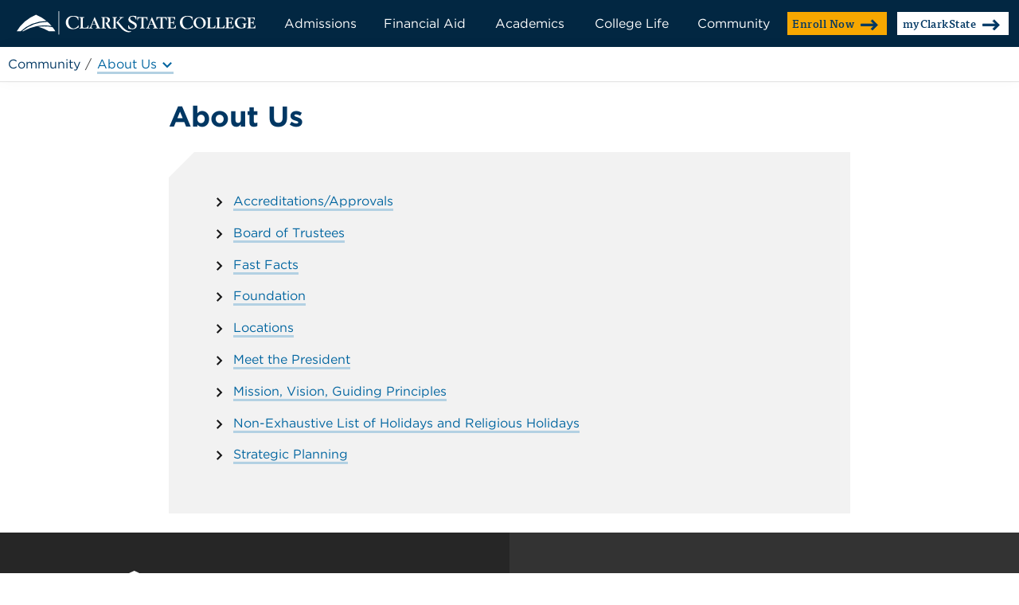

--- FILE ---
content_type: text/html; charset=utf-8
request_url: https://www.clarkstate.edu/community/about-us/
body_size: 9309
content:


<!doctype html>
<html class="no-js safe-focus" lang="en">
    <head>
        <meta charset="utf-8" />
        <title>About Us | Clark State College</title>
        <meta name="viewport" content="width=device-width,initial-scale=1.0,maximum-scale=1.0" />
        <meta http-equiv="X-UA-Compatible" content="IE=Edge" />
            <meta name="description" content="" />
        <meta property="og:site_name" content="Clark State College" />
        <meta property="og:title" content="About Us" />
        <meta property="og:type" content="website" />
            <meta property="og:url" content="https://www.clarkstate.edu/community/about-us/" />
            <link rel="canonical" href="https://www.clarkstate.edu/community/about-us/" />
                    <meta property="og:image" content="https://www.clarkstate.edu/media/qd2nsu5wk40bem4nf0gh5r4yvi/1uxmqe01oybevfq0jttgyywrt2.png" />
        


    <meta name="application-name" content="Clark State" />
    <meta name="apple-mobile-web-app-title" content="Clark State" />
    <meta name="theme-color" content="#022742" />
    <meta name="msapplication-TileColor" content="#022742" />
    <meta name="msapplication-config" content="/content/g5/main/browserconfig.xml" />
    <link rel="manifest" href="/content/g5/main/site.webmanifest" />
    <link rel="icon" type="image/png" sizes="32x32" href="/content/g5/main/icon-32x32.png" />
    <link rel="icon" type="image/png" sizes="16x16" href="/content/g5/main/icon-16x16.png" />
    <link rel="apple-touch-icon" sizes="180x180" href="/content/g5/main/apple-180x180.png" />
    <link rel="mask-icon" href="/content/g5/main/safari.svg" color="#022742" />

<link href="/styles/g5/main?v=YnMna8lU74kPPwUTu_PZ6kn2n7tpht8nd-ANn-AD_h81" rel="stylesheet"/>


        <link rel="stylesheet" type="text/css" href="/content/fonts/774656/7E166FA0FB86780A6.css" />
        <script type="text/javascript">
            if (window && !window.HTMLPictureElement) {
                var picturefill = document.createElement("script");
                picturefill.src = "/scripts/libraries/picturefill.min.js";
                picturefill.async = true;
                document.head.appendChild(picturefill);
            }
        </script>
                <script>
                    (function(w,d,s,l,i){w[l]=w[l]||[];w[l].push({'gtm.start':new Date().getTime(),event:'gtm.js'});var f=d.getElementsByTagName(s)[0],j=d.createElement(s),dl=l!='dataLayer'?'&l='+l:'';j.async=true;j.src='https://www.googletagmanager.com/gtm.js?id='+i+dl;f.parentNode.insertBefore(j,f);})
                    (window, document, 'script', 'dataLayer', 'GTM-NS8PX95');
                </script>
        
    </head>
    <body>
        <a href="#mainContent" class="c-btn c-btn--border c-btn--standard c-btn--skip-to">Skip to Content</a>

        


<header class="c-mobile-header">
    <a href="/" class="c-mobile-header__logo-link">
        <img src="/content/g5/main/LogoHorizontal.svg" alt="Logo" class="c-mobile-header__logo" />
    </a>

    <div class="c-mobile-header__toggle">
        <a href="/pages/static-navigation/" id="mobileNavToggle" class="c-mobile-header__toggle-link c-btn c-btn--alternate c-btn--sm" aria-expanded="false">
            <svg class="c-icon c-icon--hamburger c-btn__icon c-btn__icon--left" focusable="false">
                <title>Open</title>
                <use xlink:href="/content/g5/images/sprite.svg#icon-hamburger"></use>
            </svg>
            <svg class="c-icon c-icon--x c-btn__icon c-btn__icon--left" focusable="false">
                <title>Close</title>
                <use xlink:href="/content/g5/images/sprite.svg#icon-x"></use>
            </svg>
            Menu
        </a>
    </div>
</header>

        

<header class="c-desktop-header">
    <div class="c-desktop-header__main">
        <a href="/" class="c-desktop-header__logo-link">
            <img src="/content/g5/main/LogoHorizontal.svg" alt="Logo" class="c-desktop-header__logo" />
        </a>

        <div class="c-desktop-header__nav">
            <nav class="c-inline-nav">
                

                    <div class="c-inline-nav__category">
                            <button id="nav1055Inline" aria-expanded="false" class="c-inline-nav__toggle">Admissions</button>
                            <div aria-labelledby="nav1055Inline" aria-hidden="true" class="c-inline-nav__dropdown c-skin-soft-shadow">
                                    <a href="/admissions/enroll-now/" class="c-inline-nav__link">Enroll Now</a>
                                    <a href="/admissions/making-your-decision/" class="c-inline-nav__link">Making Your Decision</a>
                                    <a href="/admissions/general-admissions/" class="c-inline-nav__link">General Admissions</a>
                                    <a href="/admissions/admissions-for-college-credit-plus/" class="c-inline-nav__link">Admissions for College Credit Plus</a>
                                    <a href="/admissions/admissions-for-healthcare-programs/" class="c-inline-nav__link">Admissions for Healthcare Programs</a>
                                    <a href="/admissions/admissions-for-military-students/" class="c-inline-nav__link">Admissions for Military Students</a>
                                    <a href="/admissions/admissions-for-international-students/" class="c-inline-nav__link">Admissions for International Students</a>
                                    <a href="/admissions/admissions-for-transfer-visiting-students/" class="c-inline-nav__link">Admissions for Transfer/Visiting Students</a>
                                    <a href="/admissions/admissions-for-online-students/" class="c-inline-nav__link">Admissions for Online Students</a>
                                    <a href="/admissions/tuition-and-fees/" class="c-inline-nav__link">Tuition and Fees</a>
                                    <a href="/admissions/orientation/" class="c-inline-nav__link">Orientation</a>
                                    <a href="/admissions/placement-assessment/" class="c-inline-nav__link">Placement Assessment</a>
                                    <a href="/admissions/academic-advising/" class="c-inline-nav__link">Academic Advising</a>
                                    <a href="/admissions/credit-for-life-experience/" class="c-inline-nav__link">Credit for Life Experience</a>
                                    <a href="/admissions/transferring-credits/" class="c-inline-nav__link">Transferring Credits</a>
                                    <a href="/admissions/consumer-information-student-right-to-know/" class="c-inline-nav__link">Consumer Information/Student Right to Know</a>
                                    <a href="/admissions/ask-a-question/" class="c-inline-nav__link">Ask a Question</a>
                                    <a href="/admissions/interest-form/" class="c-inline-nav__link">Interest Form</a>
                            </div>
                    </div>
                    <div class="c-inline-nav__category">
                            <button id="nav1056Inline" aria-expanded="false" class="c-inline-nav__toggle">Financial Aid</button>
                            <div aria-labelledby="nav1056Inline" aria-hidden="true" class="c-inline-nav__dropdown c-skin-soft-shadow">
                                    <a href="/financial-aid/schedule-a-financial-aid-appointment/" class="c-inline-nav__link">Schedule a Financial Aid Appointment</a>
                                    <a href="/financial-aid/applying-for-federal-financial-aid/" class="c-inline-nav__link">Applying for Federal Financial Aid</a>
                                    <a href="/financial-aid/grants/" class="c-inline-nav__link">Grants</a>
                                    <a href="/financial-aid/loans/" class="c-inline-nav__link">Loans</a>
                                    <a href="/financial-aid/scholarships/" class="c-inline-nav__link">Scholarships</a>
                                    <a href="/financial-aid/military-benefits/" class="c-inline-nav__link">Military Benefits</a>
                                    <a href="/financial-aid/veterans-benefits/" class="c-inline-nav__link">Veterans Benefits</a>
                                    <a href="/financial-aid/financial-aid-forms/" class="c-inline-nav__link">Financial Aid Forms</a>
                                    <a href="/financial-aid/return-of-title-iv-funds-policy/" class="c-inline-nav__link">Return of Title IV Funds Policy</a>
                                    <a href="/financial-aid/standards-of-satisfactory-academic-progress/" class="c-inline-nav__link">Standards of Satisfactory Academic Progress</a>
                                    <a href="/financial-aid/financial-aid-event-request/" class="c-inline-nav__link">Financial Aid Event Request</a>
                            </div>
                    </div>
                    <div class="c-inline-nav__category">
                            <button id="nav1057Inline" aria-expanded="false" class="c-inline-nav__toggle">Academics</button>
                            <div aria-labelledby="nav1057Inline" aria-hidden="true" class="c-inline-nav__dropdown c-skin-soft-shadow">
                                    <a href="/academics/degrees-and-certificates/" class="c-inline-nav__link">Degrees and Certificates</a>
                                    <a href="/academics/quickpath-training/" class="c-inline-nav__link">QuickPath Training</a>
                                    <a href="/academics/class-schedule/" class="c-inline-nav__link">Class Schedule</a>
                                    <a href="/academics/class-schedule-planning/" class="c-inline-nav__link">Class Schedule Planning</a>
                                    <a href="/academics/class-syllabi/" class="c-inline-nav__link">Class Syllabi</a>
                                    <a href="/academics/semester-dates/" class="c-inline-nav__link">Semester Dates</a>
                                    <a href="/academics/academic-catalog/" class="c-inline-nav__link">Academic Catalog</a>
                                    <a href="/academics/ordering-textbooks/" class="c-inline-nav__link">Ordering Textbooks</a>
                                    <a href="/academics/library/" class="c-inline-nav__link">Library</a>
                                    <a href="/academics/tutoring/" class="c-inline-nav__link">Tutoring</a>
                                    <a href="/academics/accessibility-services/" class="c-inline-nav__link">Accessibility Services</a>
                                    <a href="/academics/honors-program/" class="c-inline-nav__link">Honors Program</a>
                                    <a href="/academics/co-ops-internships/" class="c-inline-nav__link">Co-ops/Internships</a>
                                    <a href="/academics/aspire/" class="c-inline-nav__link">Aspire</a>
                                    <a href="/academics/graduation/" class="c-inline-nav__link">Graduation</a>
                                    <a href="/academics/request-a-transcript/" class="c-inline-nav__link">Request a Transcript</a>
                                    <a href="/academics/youth-outreach-programs/" class="c-inline-nav__link">Youth Outreach Programs</a>
                                    <a href="/academics/partnerships/" class="c-inline-nav__link">Partnerships</a>
                                    <a href="/academics/reverse-transfer/" class="c-inline-nav__link">Reverse Transfer</a>
                            </div>
                    </div>
                    <div class="c-inline-nav__category">
                            <button id="nav1058Inline" aria-expanded="false" class="c-inline-nav__toggle">College Life</button>
                            <div aria-labelledby="nav1058Inline" aria-hidden="true" class="c-inline-nav__dropdown c-skin-soft-shadow">
                                    <a href="/college-life/calendar/" class="c-inline-nav__link">Calendar</a>
                                    <a href="/college-life/athletics/" class="c-inline-nav__link">Athletics</a>
                                    <a href="/college-life/career-planning/" class="c-inline-nav__link">Career Planning</a>
                                    <a href="/college-life/student-employment/" class="c-inline-nav__link">Student Employment</a>
                                    <a href="/college-life/student-id/" class="c-inline-nav__link">Student ID</a>
                                    <a href="/college-life/it-help-center/" class="c-inline-nav__link">IT Help Center</a>
                                    <a href="/college-life/parking/" class="c-inline-nav__link">Parking</a>
                                    <a href="/college-life/food-services/" class="c-inline-nav__link">Food Services</a>
                                    <a href="/college-life/trio-student-support-services/" class="c-inline-nav__link">TRIO Student Support Services</a>
                                    <a href="/college-life/office-of-student-support/" class="c-inline-nav__link">Office of Student Support</a>
                                    <a href="/college-life/student-organizations/" class="c-inline-nav__link">Student Organizations</a>
                                    <a href="/college-life/student-handbook/" class="c-inline-nav__link">Student Handbook</a>
                                    <a href="/college-life/health-and-wellness/" class="c-inline-nav__link">Health and Wellness</a>
                                    <a href="/college-life/safety-and-security/" class="c-inline-nav__link">Safety and Security</a>
                                    <a href="/college-life/counseling/" class="c-inline-nav__link">Counseling</a>
                                    <a href="/college-life/title-ix/" class="c-inline-nav__link">Title IX</a>
                                    <a href="/college-life/report-a-concern-incident/" class="c-inline-nav__link">Report a Concern / Incident</a>
                            </div>
                    </div>
                    <div class="c-inline-nav__category">
                            <button id="nav1059Inline" aria-expanded="false" class="c-inline-nav__toggle">Community</button>
                            <div aria-labelledby="nav1059Inline" aria-hidden="true" class="c-inline-nav__dropdown c-skin-soft-shadow">
                                    <a href="/community/about-us/" class="c-inline-nav__link">About Us</a>
                                    <a href="/community/alumni/" class="c-inline-nav__link">Alumni</a>
                                    <a href="/community/workforce/" class="c-inline-nav__link">Workforce</a>
                                    <a href="/community/center-for-cybersecurity-education/" class="c-inline-nav__link">Center for Cybersecurity Education</a>
                                    <a href="/community/community-room-rentals/" class="c-inline-nav__link">Community Room Rentals</a>
                                    <a href="/community/contact-us/" class="c-inline-nav__link">Contact Us</a>
                                    <a href="/community/employee-directory/" class="c-inline-nav__link">Employee Directory</a>
                                    <a href="/community/employment/" class="c-inline-nav__link">Employment</a>
                                    <a href="/community/news/" class="c-inline-nav__link">News</a>
                                    <a href="/community/clark-state-performing-arts-center/" class="c-inline-nav__link">Clark State Performing Arts Center</a>
                                    <a href="/community/ways-to-give/" class="c-inline-nav__link">Ways to Give</a>
                            </div>
                    </div>
            </nav>
        </div>

            <div class="c-desktop-header__buttons">


    <a class="c-btn c-btn--sm c-btn--alternate c-btn--in-nav u-margin-right-sm" href="https://slate.clarkstate.edu/portal/application"  rel="noopener" >
        Enroll Now
            <svg class="c-icon c-icon--arrow c-btn__icon" focusable="false">
                <use xlink:href="/content/g5/images/sprite.svg#icon-arrow"></use>
            </svg>
    </a>



    <a class="c-btn c-btn--sm c-btn--white c-btn--in-nav" href="https://my.clarkstate.edu/"  rel="noopener" >
        myClarkState
            <svg class="c-icon c-icon--arrow c-btn__icon" focusable="false">
                <use xlink:href="/content/g5/images/sprite.svg#icon-arrow"></use>
            </svg>
    </a>

            </div>
    </div>

</header>

        <nav class="c-mobile-header__overlay" aria-labelledby="mobileNavToggle" aria-hidden="true">
            <div class="c-mobile-header__tray">
                

<div class="c-stacked-nav">
    <div class="c-stacked-nav__ctas">
        


    <form class="c-search u-margin-bottom-md" role="search" method="get" action="/search/">
        
        <button type="submit" class="u-display-none" aria-hidden="true" disabled></button>
        <label for="searchStacked" aria-labelledby="searchTitleStacked" class="u-visually-hidden">Search website</label>
        <input id="searchStacked" name="query" type="text" placeholder="Search" class="c-search__input">
        <button type="button" class="c-btn c-btn--in-nav c-search__btn">
            <span class="u-visually-hidden">Submit Search</span>
            <svg class="c-icon c-icon--magnifying-glass c-btn__icon" focusable="false">
                <title id="searchTitleStacked">Search</title>
                <use xlink:href="/content/g5/images/sprite.svg#icon-magnifying-glass"></use>
            </svg>
        </button>
    </form>



    <a class="c-btn c-btn--sm c-btn--full-width c-btn--alternate c-btn--in-nav u-margin-bottom-xs" href="https://slate.clarkstate.edu/portal/application"  rel="noopener" >
        Enroll Now
            <svg class="c-icon c-icon--arrow c-btn__icon" focusable="false">
                <use xlink:href="/content/g5/images/sprite.svg#icon-arrow"></use>
            </svg>
    </a>



    <a class="c-btn c-btn--sm c-btn--full-width c-btn--white c-btn--in-nav" href="https://my.clarkstate.edu/"  rel="noopener" >
        myClarkState
            <svg class="c-icon c-icon--arrow c-btn__icon" focusable="false">
                <use xlink:href="/content/g5/images/sprite.svg#icon-arrow"></use>
            </svg>
    </a>

    </div>
    <div class="c-stacked-nav__categories">
                <button id="nav1055Stacked" aria-expanded="true" class="js-toggler c-stacked-nav__category c-btn--full-width">
                    Admissions
                    <svg class="c-icon c-icon--plus c-btn__icon c-stacked-nav__icons" focusable="false" aria-hidden="true">
                        <title>Open</title>
                        <use xlink:href="/content/g5/images/sprite.svg#icon-plus"></use>
                    </svg>
                    <svg class="c-icon c-icon--minus c-btn__icon c-stacked-nav__icons" focusable="false" aria-hidden="true">
                        <title>Close</title>
                        <use xlink:href="/content/g5/images/sprite.svg#icon-minus"></use>
                    </svg>
                </button>
                <div aria-labelledby="nav1055Stacked" aria-hidden="false" class="c-stacked-nav__pages">
                        <a href="/admissions/enroll-now/" class="c-stacked-nav__page-link">Enroll Now</a>
                        <a href="/admissions/making-your-decision/" class="c-stacked-nav__page-link">Making Your Decision</a>
                        <a href="/admissions/general-admissions/" class="c-stacked-nav__page-link">General Admissions</a>
                        <a href="/admissions/admissions-for-college-credit-plus/" class="c-stacked-nav__page-link">Admissions for College Credit Plus</a>
                        <a href="/admissions/admissions-for-healthcare-programs/" class="c-stacked-nav__page-link">Admissions for Healthcare Programs</a>
                        <a href="/admissions/admissions-for-military-students/" class="c-stacked-nav__page-link">Admissions for Military Students</a>
                        <a href="/admissions/admissions-for-international-students/" class="c-stacked-nav__page-link">Admissions for International Students</a>
                        <a href="/admissions/admissions-for-transfer-visiting-students/" class="c-stacked-nav__page-link">Admissions for Transfer/Visiting Students</a>
                        <a href="/admissions/admissions-for-online-students/" class="c-stacked-nav__page-link">Admissions for Online Students</a>
                        <a href="/admissions/tuition-and-fees/" class="c-stacked-nav__page-link">Tuition and Fees</a>
                        <a href="/admissions/orientation/" class="c-stacked-nav__page-link">Orientation</a>
                        <a href="/admissions/placement-assessment/" class="c-stacked-nav__page-link">Placement Assessment</a>
                        <a href="/admissions/academic-advising/" class="c-stacked-nav__page-link">Academic Advising</a>
                        <a href="/admissions/credit-for-life-experience/" class="c-stacked-nav__page-link">Credit for Life Experience</a>
                        <a href="/admissions/transferring-credits/" class="c-stacked-nav__page-link">Transferring Credits</a>
                        <a href="/admissions/consumer-information-student-right-to-know/" class="c-stacked-nav__page-link">Consumer Information/Student Right to Know</a>
                        <a href="/admissions/ask-a-question/" class="c-stacked-nav__page-link">Ask a Question</a>
                        <a href="/admissions/interest-form/" class="c-stacked-nav__page-link">Interest Form</a>
                </div>
                <button id="nav1056Stacked" aria-expanded="true" class="js-toggler c-stacked-nav__category c-btn--full-width">
                    Financial Aid
                    <svg class="c-icon c-icon--plus c-btn__icon c-stacked-nav__icons" focusable="false" aria-hidden="true">
                        <title>Open</title>
                        <use xlink:href="/content/g5/images/sprite.svg#icon-plus"></use>
                    </svg>
                    <svg class="c-icon c-icon--minus c-btn__icon c-stacked-nav__icons" focusable="false" aria-hidden="true">
                        <title>Close</title>
                        <use xlink:href="/content/g5/images/sprite.svg#icon-minus"></use>
                    </svg>
                </button>
                <div aria-labelledby="nav1056Stacked" aria-hidden="false" class="c-stacked-nav__pages">
                        <a href="/financial-aid/schedule-a-financial-aid-appointment/" class="c-stacked-nav__page-link">Schedule a Financial Aid Appointment</a>
                        <a href="/financial-aid/applying-for-federal-financial-aid/" class="c-stacked-nav__page-link">Applying for Federal Financial Aid</a>
                        <a href="/financial-aid/grants/" class="c-stacked-nav__page-link">Grants</a>
                        <a href="/financial-aid/loans/" class="c-stacked-nav__page-link">Loans</a>
                        <a href="/financial-aid/scholarships/" class="c-stacked-nav__page-link">Scholarships</a>
                        <a href="/financial-aid/military-benefits/" class="c-stacked-nav__page-link">Military Benefits</a>
                        <a href="/financial-aid/veterans-benefits/" class="c-stacked-nav__page-link">Veterans Benefits</a>
                        <a href="/financial-aid/financial-aid-forms/" class="c-stacked-nav__page-link">Financial Aid Forms</a>
                        <a href="/financial-aid/return-of-title-iv-funds-policy/" class="c-stacked-nav__page-link">Return of Title IV Funds Policy</a>
                        <a href="/financial-aid/standards-of-satisfactory-academic-progress/" class="c-stacked-nav__page-link">Standards of Satisfactory Academic Progress</a>
                        <a href="/financial-aid/financial-aid-event-request/" class="c-stacked-nav__page-link">Financial Aid Event Request</a>
                </div>
                <button id="nav1057Stacked" aria-expanded="true" class="js-toggler c-stacked-nav__category c-btn--full-width">
                    Academics
                    <svg class="c-icon c-icon--plus c-btn__icon c-stacked-nav__icons" focusable="false" aria-hidden="true">
                        <title>Open</title>
                        <use xlink:href="/content/g5/images/sprite.svg#icon-plus"></use>
                    </svg>
                    <svg class="c-icon c-icon--minus c-btn__icon c-stacked-nav__icons" focusable="false" aria-hidden="true">
                        <title>Close</title>
                        <use xlink:href="/content/g5/images/sprite.svg#icon-minus"></use>
                    </svg>
                </button>
                <div aria-labelledby="nav1057Stacked" aria-hidden="false" class="c-stacked-nav__pages">
                        <a href="/academics/degrees-and-certificates/" class="c-stacked-nav__page-link">Degrees and Certificates</a>
                        <a href="/academics/quickpath-training/" class="c-stacked-nav__page-link">QuickPath Training</a>
                        <a href="/academics/class-schedule/" class="c-stacked-nav__page-link">Class Schedule</a>
                        <a href="/academics/class-schedule-planning/" class="c-stacked-nav__page-link">Class Schedule Planning</a>
                        <a href="/academics/class-syllabi/" class="c-stacked-nav__page-link">Class Syllabi</a>
                        <a href="/academics/semester-dates/" class="c-stacked-nav__page-link">Semester Dates</a>
                        <a href="/academics/academic-catalog/" class="c-stacked-nav__page-link">Academic Catalog</a>
                        <a href="/academics/ordering-textbooks/" class="c-stacked-nav__page-link">Ordering Textbooks</a>
                        <a href="/academics/library/" class="c-stacked-nav__page-link">Library</a>
                        <a href="/academics/tutoring/" class="c-stacked-nav__page-link">Tutoring</a>
                        <a href="/academics/accessibility-services/" class="c-stacked-nav__page-link">Accessibility Services</a>
                        <a href="/academics/honors-program/" class="c-stacked-nav__page-link">Honors Program</a>
                        <a href="/academics/co-ops-internships/" class="c-stacked-nav__page-link">Co-ops/Internships</a>
                        <a href="/academics/aspire/" class="c-stacked-nav__page-link">Aspire</a>
                        <a href="/academics/graduation/" class="c-stacked-nav__page-link">Graduation</a>
                        <a href="/academics/request-a-transcript/" class="c-stacked-nav__page-link">Request a Transcript</a>
                        <a href="/academics/youth-outreach-programs/" class="c-stacked-nav__page-link">Youth Outreach Programs</a>
                        <a href="/academics/partnerships/" class="c-stacked-nav__page-link">Partnerships</a>
                        <a href="/academics/reverse-transfer/" class="c-stacked-nav__page-link">Reverse Transfer</a>
                </div>
                <button id="nav1058Stacked" aria-expanded="true" class="js-toggler c-stacked-nav__category c-btn--full-width">
                    College Life
                    <svg class="c-icon c-icon--plus c-btn__icon c-stacked-nav__icons" focusable="false" aria-hidden="true">
                        <title>Open</title>
                        <use xlink:href="/content/g5/images/sprite.svg#icon-plus"></use>
                    </svg>
                    <svg class="c-icon c-icon--minus c-btn__icon c-stacked-nav__icons" focusable="false" aria-hidden="true">
                        <title>Close</title>
                        <use xlink:href="/content/g5/images/sprite.svg#icon-minus"></use>
                    </svg>
                </button>
                <div aria-labelledby="nav1058Stacked" aria-hidden="false" class="c-stacked-nav__pages">
                        <a href="/college-life/calendar/" class="c-stacked-nav__page-link">Calendar</a>
                        <a href="/college-life/athletics/" class="c-stacked-nav__page-link">Athletics</a>
                        <a href="/college-life/career-planning/" class="c-stacked-nav__page-link">Career Planning</a>
                        <a href="/college-life/student-employment/" class="c-stacked-nav__page-link">Student Employment</a>
                        <a href="/college-life/student-id/" class="c-stacked-nav__page-link">Student ID</a>
                        <a href="/college-life/it-help-center/" class="c-stacked-nav__page-link">IT Help Center</a>
                        <a href="/college-life/parking/" class="c-stacked-nav__page-link">Parking</a>
                        <a href="/college-life/food-services/" class="c-stacked-nav__page-link">Food Services</a>
                        <a href="/college-life/trio-student-support-services/" class="c-stacked-nav__page-link">TRIO Student Support Services</a>
                        <a href="/college-life/office-of-student-support/" class="c-stacked-nav__page-link">Office of Student Support</a>
                        <a href="/college-life/student-organizations/" class="c-stacked-nav__page-link">Student Organizations</a>
                        <a href="/college-life/student-handbook/" class="c-stacked-nav__page-link">Student Handbook</a>
                        <a href="/college-life/health-and-wellness/" class="c-stacked-nav__page-link">Health and Wellness</a>
                        <a href="/college-life/safety-and-security/" class="c-stacked-nav__page-link">Safety and Security</a>
                        <a href="/college-life/counseling/" class="c-stacked-nav__page-link">Counseling</a>
                        <a href="/college-life/title-ix/" class="c-stacked-nav__page-link">Title IX</a>
                        <a href="/college-life/report-a-concern-incident/" class="c-stacked-nav__page-link">Report a Concern / Incident</a>
                </div>
                <button id="nav1059Stacked" aria-expanded="true" class="js-toggler c-stacked-nav__category c-btn--full-width">
                    Community
                    <svg class="c-icon c-icon--plus c-btn__icon c-stacked-nav__icons" focusable="false" aria-hidden="true">
                        <title>Open</title>
                        <use xlink:href="/content/g5/images/sprite.svg#icon-plus"></use>
                    </svg>
                    <svg class="c-icon c-icon--minus c-btn__icon c-stacked-nav__icons" focusable="false" aria-hidden="true">
                        <title>Close</title>
                        <use xlink:href="/content/g5/images/sprite.svg#icon-minus"></use>
                    </svg>
                </button>
                <div aria-labelledby="nav1059Stacked" aria-hidden="false" class="c-stacked-nav__pages">
                        <a href="/community/about-us/" class="c-stacked-nav__page-link">About Us</a>
                        <a href="/community/alumni/" class="c-stacked-nav__page-link">Alumni</a>
                        <a href="/community/workforce/" class="c-stacked-nav__page-link">Workforce</a>
                        <a href="/community/center-for-cybersecurity-education/" class="c-stacked-nav__page-link">Center for Cybersecurity Education</a>
                        <a href="/community/community-room-rentals/" class="c-stacked-nav__page-link">Community Room Rentals</a>
                        <a href="/community/contact-us/" class="c-stacked-nav__page-link">Contact Us</a>
                        <a href="/community/employee-directory/" class="c-stacked-nav__page-link">Employee Directory</a>
                        <a href="/community/employment/" class="c-stacked-nav__page-link">Employment</a>
                        <a href="/community/news/" class="c-stacked-nav__page-link">News</a>
                        <a href="/community/clark-state-performing-arts-center/" class="c-stacked-nav__page-link">Clark State Performing Arts Center</a>
                        <a href="/community/ways-to-give/" class="c-stacked-nav__page-link">Ways to Give</a>
                </div>
    </div>
</div>

            </div>
        </nav>

        
    



<div class="c-page-header c-page-header--is-sticky c-skin-soft-shadow">
    <div class="c-page-header__bar">
        

    <div class="c-breadcrumbs">
            <div class="c-breadcrumbs__item">
                        <span class="c-breadcrumbs__link">Community</span>
            </div>
            <div class="c-breadcrumbs__item c-breadcrumbs__item--current">
                        <div class="c-breadcrumbs__nav">
                            <a id="nav15205" class="c-breadcrumbs__link" href="#" aria-expanded="true">
                                About Us
                                <svg class="c-icon c-icon--chevron c-btn__icon c-btn__icon--flip-when-expanded" focusable="false">
                                    <use xlink:href="/content/g5/images/sprite.svg#icon-chevron"></use>
                                </svg>
                            </a>
                            <div class="c-breadcrumbs__nav-menu c-expandable-content__content" aria-labelledby="nav15205" aria-hidden="true">
                                <ul class="c-breadcrumbs__nav-links">
                                        <li class="c-breadcrumbs__nav-link-item">
                                            <a href="/community/about-us/accreditations-approvals/" class="c-breadcrumbs__nav-link-anchor">Accreditations/Approvals</a>
                                        </li>
                                        <li class="c-breadcrumbs__nav-link-item">
                                            <a href="/community/about-us/board-of-trustees/" class="c-breadcrumbs__nav-link-anchor">Board of Trustees</a>
                                        </li>
                                        <li class="c-breadcrumbs__nav-link-item">
                                            <a href="/community/about-us/fast-facts/" class="c-breadcrumbs__nav-link-anchor">Fast Facts</a>
                                        </li>
                                        <li class="c-breadcrumbs__nav-link-item">
                                            <a href="/community/about-us/foundation/" class="c-breadcrumbs__nav-link-anchor">Foundation</a>
                                        </li>
                                        <li class="c-breadcrumbs__nav-link-item">
                                            <a href="/community/about-us/locations/" class="c-breadcrumbs__nav-link-anchor">Locations</a>
                                        </li>
                                        <li class="c-breadcrumbs__nav-link-item">
                                            <a href="/community/about-us/meet-the-president/" class="c-breadcrumbs__nav-link-anchor">Meet the President</a>
                                        </li>
                                        <li class="c-breadcrumbs__nav-link-item">
                                            <a href="/community/about-us/mission-vision-guiding-principles/" class="c-breadcrumbs__nav-link-anchor">Mission, Vision, Guiding Principles</a>
                                        </li>
                                        <li class="c-breadcrumbs__nav-link-item">
                                            <a href="/community/about-us/non-exhaustive-list-of-holidays-and-religious-holidays/" class="c-breadcrumbs__nav-link-anchor">Non-Exhaustive List of Holidays and Religious Holidays</a>
                                        </li>
                                        <li class="c-breadcrumbs__nav-link-item">
                                            <a href="/community/about-us/strategic-planning/" class="c-breadcrumbs__nav-link-anchor">Strategic Planning</a>
                                        </li>
                                </ul>
                            </div>
                        </div>
            </div>
            </div>

        <div class="c-page-header__actions u-margin-left-sm">
            


    <form class="c-search" role="search" method="get" action="/search/">
        
        <button type="submit" class="u-display-none" aria-hidden="true" disabled></button>
        <label for="searchInline" aria-labelledby="searchTitleInline" class="u-visually-hidden">Search website</label>
        <input id="searchInline" name="query" type="text" placeholder="Search" class="c-search__input">
        <button type="button" class="c-btn c-btn--in-nav c-search__btn">
            <span class="u-visually-hidden">Submit Search</span>
            <svg class="c-icon c-icon--magnifying-glass c-btn__icon" focusable="false">
                <title id="searchTitleInline">Search</title>
                <use xlink:href="/content/g5/images/sprite.svg#icon-magnifying-glass"></use>
            </svg>
        </button>
    </form>

        </div>
    </div>
</div>




        <main id="mainContent">
            





<div class="o-width-limiter o-width-limiter--sm u-margin-top-md u-margin-top-lg@md u-margin-bottom-md u-margin-bottom-lg@md">
    <h1 class="c-page-title">About Us</h1>
</div>

<div class="o-width-limiter o-width-limiter--sm u-margin-top-md u-margin-top-lg@md u-margin-bottom-md u-margin-bottom-lg@md">
    



</div>




        <div class="o-width-limiter o-width-limiter--sm u-margin-top-md u-margin-top-lg@md u-margin-bottom-md u-margin-bottom-lg@md">
            

    <div class="o-box c-notch-corner c-skin-gray u-display-none u-display-block@sm u-margin-top-md u-margin-bottom-md">
        <ul class="u-unlist">
                <li style="padding-bottom: 0.8rem;">
                    <svg class="c-icon c-icon--chevron-right c-btn__icon c-btn__icon--flip-when-expanded" focusable="false">
                        <use xlink:href="/content/g5/images/sprite.svg#icon-chevron"></use>
                    </svg>
                    <a href="/community/about-us/accreditations-approvals/">Accreditations/Approvals</a>
                </li>
                <li style="padding-bottom: 0.8rem;">
                    <svg class="c-icon c-icon--chevron-right c-btn__icon c-btn__icon--flip-when-expanded" focusable="false">
                        <use xlink:href="/content/g5/images/sprite.svg#icon-chevron"></use>
                    </svg>
                    <a href="/community/about-us/board-of-trustees/">Board of Trustees</a>
                </li>
                <li style="padding-bottom: 0.8rem;">
                    <svg class="c-icon c-icon--chevron-right c-btn__icon c-btn__icon--flip-when-expanded" focusable="false">
                        <use xlink:href="/content/g5/images/sprite.svg#icon-chevron"></use>
                    </svg>
                    <a href="/community/about-us/fast-facts/">Fast Facts</a>
                </li>
                <li style="padding-bottom: 0.8rem;">
                    <svg class="c-icon c-icon--chevron-right c-btn__icon c-btn__icon--flip-when-expanded" focusable="false">
                        <use xlink:href="/content/g5/images/sprite.svg#icon-chevron"></use>
                    </svg>
                    <a href="/community/about-us/foundation/">Foundation</a>
                </li>
                <li style="padding-bottom: 0.8rem;">
                    <svg class="c-icon c-icon--chevron-right c-btn__icon c-btn__icon--flip-when-expanded" focusable="false">
                        <use xlink:href="/content/g5/images/sprite.svg#icon-chevron"></use>
                    </svg>
                    <a href="/community/about-us/locations/">Locations</a>
                </li>
                <li style="padding-bottom: 0.8rem;">
                    <svg class="c-icon c-icon--chevron-right c-btn__icon c-btn__icon--flip-when-expanded" focusable="false">
                        <use xlink:href="/content/g5/images/sprite.svg#icon-chevron"></use>
                    </svg>
                    <a href="/community/about-us/meet-the-president/">Meet the President</a>
                </li>
                <li style="padding-bottom: 0.8rem;">
                    <svg class="c-icon c-icon--chevron-right c-btn__icon c-btn__icon--flip-when-expanded" focusable="false">
                        <use xlink:href="/content/g5/images/sprite.svg#icon-chevron"></use>
                    </svg>
                    <a href="/community/about-us/mission-vision-guiding-principles/">Mission, Vision, Guiding Principles</a>
                </li>
                <li style="padding-bottom: 0.8rem;">
                    <svg class="c-icon c-icon--chevron-right c-btn__icon c-btn__icon--flip-when-expanded" focusable="false">
                        <use xlink:href="/content/g5/images/sprite.svg#icon-chevron"></use>
                    </svg>
                    <a href="/community/about-us/non-exhaustive-list-of-holidays-and-religious-holidays/">Non-Exhaustive List of Holidays and Religious Holidays</a>
                </li>
                <li style="padding-bottom: 0.8rem;">
                    <svg class="c-icon c-icon--chevron-right c-btn__icon c-btn__icon--flip-when-expanded" focusable="false">
                        <use xlink:href="/content/g5/images/sprite.svg#icon-chevron"></use>
                    </svg>
                    <a href="/community/about-us/strategic-planning/">Strategic Planning</a>
                </li>
        </ul>
    </div>

        </div>





        </main>



<footer class="c-footer">
    <div class="c-footer__columns o-width-limiter">
        <div class="c-footer__column c-footer__column--nav">
                <nav aria-label="Additional Links">
                    <ul class="c-supplemental-nav u-unlist u-margin-top-md">
                            <li class="u-margin-bottom-md u-margin-bottom-lg@lg">
                                <a href="/pages/a-z-index/" >A-Z Index</a>
                            </li>
                            <li class="u-margin-bottom-md u-margin-bottom-lg@lg">
                                <a href="/community/contact-us/" >Contact Us</a>
                            </li>
                            <li class="u-margin-bottom-md u-margin-bottom-lg@lg">
                                <a href="/community/about-us/locations/" >Locations</a>
                            </li>
                            <li class="u-margin-bottom-md u-margin-bottom-lg@lg">
                                <a href="/community/employment/" >Employment</a>
                            </li>
                            <li class="u-margin-bottom-md u-margin-bottom-lg@lg">
                                <a href="/community/about-us/foundation/donate/" >Donate</a>
                            </li>
                            <li class="u-margin-bottom-md u-margin-bottom-lg@lg">
                                <a href="https://slate.clarkstate.edu/register/interest"  rel="noopener" >Request Information</a>
                            </li>
                            <li class="u-margin-bottom-md u-margin-bottom-lg@lg">
                                <a href="/college-life/report-a-concern-incident/" >Report a Concern / Incident</a>
                            </li>
                            <li class="u-margin-bottom-md u-margin-bottom-lg@lg">
                                <a href="https://my.clarkstate.edu/"  rel="noopener" >myClarkState</a>
                            </li>
                    </ul>
                </nav>
        </div>
        <div class="c-footer__column c-footer__column--content">
            <div class="o-grid">
                <div class="o-grid__full o-grid__third@sm ">
                    <a href="#" class="c-footer__logo-link">
                        <img src="/content/g5/main/LogoSquare.svg" alt="Logo" class="c-footer_logo" />
                    </a>
                </div>
                <div class="o-grid__full o-grid__two-third@sm o-grid--middle u-margin-top-md u-margin-top-none@sm ">
                </div>
            </div>
                <nav class="c-social-nav">
                        <a href="https://www.facebook.com/clarkstate" rel="noopener" class="c-social-nav__icon">
                            <svg class="c-icon c-icon--facebook" focusable="false">
                                <title>Facebook</title>
                                <use xlink:href="/content/g5/images/sprite.svg#icon-facebook"></use>
                            </svg>
                        </a>
                        <a href="https://twitter.com/clarkstate" rel="noopener" class="c-social-nav__icon">
                            <svg class="c-icon c-icon--twitter" focusable="false">
                                <title>Twitter</title>
                                <use xlink:href="/content/g5/images/sprite.svg#icon-twitter-x"></use>
                            </svg>
                        </a>
                        <a href="https://www.instagram.com/clarkstate" rel="noopener" class="c-social-nav__icon">
                            <svg class="c-icon c-icon--instagram" focusable="false">
                                <title>Instagram</title>
                                <use xlink:href="/content/g5/images/sprite.svg#icon-instagram"></use>
                            </svg>
                        </a>
                        <a href="https://www.youtube.com/user/clarkstate" rel="noopener" class="c-social-nav__icon">
                            <svg class="c-icon c-icon--youtube" focusable="false">
                                <title>YouTube</title>
                                <use xlink:href="/content/g5/images/sprite.svg#icon-youtube"></use>
                            </svg>
                        </a>
                </nav>
                            <p class="c-footer__copyright">
                    &copy; 2026 Clark State College<br />
                        <a href="/admissions/privacy-statement/" >Privacy Statement</a>
                </p>
        </div>
    </div>
</footer>



        <script src="/scripts/g5?v=UBC-lSFRXP2nrGz6ivNMaf-PMcQqhLR7aDidUa9xyJU1"></script>


        
        
        

        

                        <script type="text/javascript" src="https://www.googletagmanager.com/gtag/js?id=G-CDY612T6JC" async></script>
                        <script type="text/javascript">
                          window.dataLayer = window.dataLayer || [];
                          function gtag() {
                              dataLayer.push(arguments);
                          }
                          gtag("js", new Date());
                          gtag("config", "G-CDY612T6JC");
                        </script>
                    <img height="1" width="1" style="display: none !important;" src="https://www.facebook.com/tr?id=365600357224896&amp;ev=PageView" />
                    <script type="text/javascript" async fetchpriority="low" src="https://slate.clarkstate.edu/ping"></script>
                <noscript><iframe src="https://www.googletagmanager.com/ns.html?id=GTM-NS8PX95" height="0" width="0" style="display:none;visibility:hidden"></iframe></noscript>
    </body>
</html>


--- FILE ---
content_type: text/css; charset=utf-8
request_url: https://www.clarkstate.edu/styles/g5/main?v=YnMna8lU74kPPwUTu_PZ6kn2n7tpht8nd-ANn-AD_h81
body_size: 42185
content:
@charset "UTF-8";
@font-face{font-family:"Tisa W04 Medium";src:url(/content/fonts/4beb0ba1-5f7e-4701-aa04-b40b799aa901.eot?#iefix);src:url(/content/fonts/4beb0ba1-5f7e-4701-aa04-b40b799aa901.eot?#iefix) format("eot"),url(/content/fonts/d1e4c52e-c49e-4ad8-8d41-b539c76d39aa.woff2) format("woff2"),url(/content/fonts/27397ba2-dad7-45de-b3dd-eace896b1982.woff) format("woff"),url(/content/fonts/6ec60026-7a89-4eac-9752-71e134a41ade.ttf) format("truetype")}@font-face{font-family:"Tisa W04 Medium";font-style:italic;src:url(/content/fonts/cddbfb19-0663-44c4-aa8f-77e764260681.eot?#iefix);src:url(/content/fonts/cddbfb19-0663-44c4-aa8f-77e764260681.eot?#iefix) format("eot"),url(/content/fonts/cb62a782-8ce3-447c-957c-51ac07b68c63.woff2) format("woff2"),url(/content/fonts/cf22e348-7080-4f60-9fe5-32b0e9d6e64e.woff) format("woff"),url(/content/fonts/14d86ec0-18cd-478c-b859-5488e0340173.ttf) format("truetype")}html{line-height:1.15;-webkit-text-size-adjust:100%}body{margin:0}main{display:block}h1{font-size:2em;margin:.67em 0}h1,h2,h3,h4,h5,h6{line-height:1.15}hr{box-sizing:content-box;height:0;overflow:visible}pre{font-family:monospace;font-size:1em}a{background-color:transparent}abbr[title]{border-bottom:none;text-decoration:underline;-webkit-text-decoration:underline dotted;text-decoration:underline dotted}b,strong{font-weight:bolder}code,kbd,samp{font-family:monospace;font-size:1em}small{font-size:80%}sub,sup{font-size:75%;line-height:0;position:relative;vertical-align:baseline}sub{bottom:-.25em}sup{top:-.5em}img{border-style:none}button,input,optgroup,select,textarea{font-family:inherit;font-size:100%;line-height:1.15;margin:0}button,input{overflow:visible}button,select{text-transform:none}[type=button],[type=reset],[type=submit],button{-webkit-appearance:button}[type=button]::-moz-focus-inner,[type=reset]::-moz-focus-inner,[type=submit]::-moz-focus-inner,button::-moz-focus-inner{border-style:none;padding:0}[type=button]:-moz-focusring,[type=reset]:-moz-focusring,[type=submit]:-moz-focusring,button:-moz-focusring{outline:1px dotted ButtonText}fieldset{padding:.35em .75em .625em}legend{box-sizing:border-box;color:inherit;display:table;max-width:100%;padding:0;white-space:normal}progress{vertical-align:baseline}textarea{overflow:auto}[type=checkbox],[type=radio]{box-sizing:border-box;padding:0}[type=number]::-webkit-inner-spin-button,[type=number]::-webkit-outer-spin-button{height:auto}[type=search]{-webkit-appearance:textfield;outline-offset:-2px}[type=search]::-webkit-search-decoration{-webkit-appearance:none}::-webkit-file-upload-button{-webkit-appearance:button;font:inherit}details{display:block}summary{display:list-item}template{display:none}[hidden]{display:none}@-webkit-keyframes show-hidden-content{from{-webkit-transform:translate(0,-10px);transform:translate(0,-10px);opacity:0}to{-webkit-transform:translate(0,0);transform:translate(0,0);opacity:1}}@keyframes show-hidden-content{from{-webkit-transform:translate(0,-10px);transform:translate(0,-10px);opacity:0}to{-webkit-transform:translate(0,0);transform:translate(0,0);opacity:1}}:focus{outline:0}html.safe-focus :focus{box-shadow:0 0 0 2px #0065a0,0 0 0 2px #0065a0 inset!important}button:-moz-focusring{outline:0}html.safe-focus button:-moz-focusring{box-shadow:0 0 0 2px #0065a0,0 0 0 2px #0065a0 inset!important}:root{--background-color:transparent;--heading-color:#003763;--link-color:#0065a0;--link-border-color:rgb(178.5, 208.8, 226.5);--link-bg-color:rgba(0, 101, 160, 0.1)}a[href]:not([class]){color:inherit;border-bottom:3px solid;border-color:rgb(0,133.19375,211);text-decoration:none}@supports (color:var(--link-color)){a[href]:not([class]){color:var(--link-color);border-color:var(--link-border-color);transition:background-position cubic-bezier(.19,1,.22,1) 150ms;background-size:100% 200%;background-position-y:-100%;background-image:linear-gradient(to top,transparent 50%,var(--link-bg-color) 50%);background-repeat:no-repeat}a[href]:not([class]):focus,a[href]:not([class]):hover{background-position-y:0}}p:not([class]){font-size:1em;margin:0 0 1.5rem}@media (min-width:45em){p:not([class]){font-size:1.125em}}p:not([class]):last-child,p:not([class]):only-child{margin-bottom:0}h1:not([class]){color:inherit;color:var(--heading-color);font-size:2.125em;font-weight:700;margin:0 0 1.5rem}@media (min-width:45em){h1:not([class]){font-size:2.25em}}h1:not([class]) a[href]:not([class]){color:var(--heading-color)}h2:not([class]){color:inherit;color:var(--heading-color);font-size:1.625em;font-weight:700;margin:0 0 1.5rem}@media (min-width:45em){h2:not([class]){font-size:1.875em}}h2:not([class]) a[href]:not([class]){color:var(--heading-color)}h3:not([class]){color:inherit;color:var(--heading-color);font-size:1.375em;font-weight:700;margin:0 0 1rem}@media (min-width:45em){h3:not([class]){font-size:1.5em}}h3:not([class]) a[href]:not([class]){color:var(--heading-color)}h4:not([class]){color:inherit;color:var(--heading-color);font-size:1.125em;font-weight:700;margin:0 0 1rem}@media (min-width:45em){h4:not([class]){font-size:1.25em}}h4:not([class]) a[href]:not([class]){color:var(--heading-color)}h5:not([class]){color:inherit;color:var(--heading-color);font-size:1em;font-weight:700;margin:0 0 1rem}@media (min-width:45em){h5:not([class]){font-size:1.125em}}h5:not([class]) a[href]:not([class]){color:var(--heading-color)}h6:not([class]){font-size:1em;font-weight:400;margin:0 0 1rem}@media (min-width:45em){h6:not([class]){font-size:1.125em}}h6:not([class]) a[href]:not([class]){color:var(--heading-color)}body{font-family:"Gotham A","Gotham B",sans-serif;line-height:1.7;color:#19191a;min-height:100.1vh}img{max-width:100%}picture{display:block;line-height:0}ol:not([class]),ul:not([class]){margin:0;padding:0 0 0 1.1rem;list-style-type:none;counter-reset:generic-ol-counter}ol:not([class])>li,ul:not([class])>li{font-size:1em;position:relative}@media (min-width:45em){ol:not([class])>li,ul:not([class])>li{font-size:1.125em}}ol:not([class])>li:not(:last-child),ul:not([class])>li:not(:last-child){padding-bottom:1rem}ol:not([class])>li::before{counter-increment:generic-ol-counter;content:counter(generic-ol-counter) ". ";position:absolute;right:100%;margin-right:.5rem;font-size:.875rem;font-weight:700;color:#003763;margin-top:.25rem}ul:not([class])>li::before{content:"";background-color:#f7a700;display:inline-block;width:.5rem;height:.5rem;border-radius:50%;margin-left:-1rem;margin-right:.5rem;position:relative;top:-.1rem}hr{border:none;border-top:3px solid #f7a700;margin:1rem 0}.o-grid{display:flex;flex-wrap:wrap}.o-grid::after{clear:both;content:"";display:table}@supports (display:grid){.o-grid{display:grid;grid-template-columns:repeat(12,1fr)}.o-grid::after{content:none;display:none}}.o-grid .o-grid__1-12{float:left;width:8.3333333333%;min-width:0}@supports (display:grid){.o-grid .o-grid__1-12{width:auto;grid-column:span 1}}.o-grid .o-grid__2-12{float:left;width:16.6666666667%;min-width:0}@supports (display:grid){.o-grid .o-grid__2-12{width:auto;grid-column:span 2}}.o-grid .o-grid__3-12,.o-grid .o-grid__quarter{float:left;width:25%;min-width:0}@supports (display:grid){.o-grid .o-grid__3-12,.o-grid .o-grid__quarter{width:auto;grid-column:span 3}}.o-grid .o-grid__4-12,.o-grid .o-grid__third{float:left;width:33.3333333333%;min-width:0}@supports (display:grid){.o-grid .o-grid__4-12,.o-grid .o-grid__third{width:auto;grid-column:span 4}}.o-grid .o-grid__5-12{float:left;width:41.6666666667%;min-width:0}@supports (display:grid){.o-grid .o-grid__5-12{width:auto;grid-column:span 5}}.o-grid .o-grid__6-12,.o-grid .o-grid__half{float:left;width:50%;min-width:0}@supports (display:grid){.o-grid .o-grid__6-12,.o-grid .o-grid__half{width:auto;grid-column:span 6}}.o-grid .o-grid__7-12{float:left;width:58.3333333333%;min-width:0}@supports (display:grid){.o-grid .o-grid__7-12{width:auto;grid-column:span 7}}.o-grid .o-grid__8-12,.o-grid .o-grid__two-third,.o-grid .o-grid__two-thirds{float:left;width:66.6666666667%;min-width:0}@supports (display:grid){.o-grid .o-grid__8-12,.o-grid .o-grid__two-third,.o-grid .o-grid__two-thirds{width:auto;grid-column:span 8}}.o-grid .o-grid__9-12,.o-grid .o-grid__three-quarter,.o-grid .o-grid__three-quarters{float:left;width:75%;min-width:0}@supports (display:grid){.o-grid .o-grid__9-12,.o-grid .o-grid__three-quarter,.o-grid .o-grid__three-quarters{width:auto;grid-column:span 9}}.o-grid .o-grid__10-12{float:left;width:83.3333333333%;min-width:0}@supports (display:grid){.o-grid .o-grid__10-12{width:auto;grid-column:span 10}}.o-grid .o-grid__11-12{float:left;width:91.6666666667%;min-width:0}@supports (display:grid){.o-grid .o-grid__11-12{width:auto;grid-column:span 11}}.o-grid .o-grid__12-12,.o-grid .o-grid__full{float:left;width:100%;min-width:0}@supports (display:grid){.o-grid .o-grid__12-12,.o-grid .o-grid__full{width:auto;grid-column:span 12}}@media (min-width:30rem){.o-grid .o-grid__1-12\@sm{float:left;width:8.3333333333%;min-width:0}@supports (display:grid){.o-grid .o-grid__1-12\@sm{width:auto;grid-column:span 1}}.o-grid .o-grid__2-12\@sm{float:left;width:16.6666666667%;min-width:0}@supports (display:grid){.o-grid .o-grid__2-12\@sm{width:auto;grid-column:span 2}}.o-grid .o-grid__3-12\@sm,.o-grid .o-grid__quarter\@sm{float:left;width:25%;min-width:0}@supports (display:grid){.o-grid .o-grid__3-12\@sm,.o-grid .o-grid__quarter\@sm{width:auto;grid-column:span 3}}.o-grid .o-grid__4-12\@sm,.o-grid .o-grid__third\@sm{float:left;width:33.3333333333%;min-width:0}@supports (display:grid){.o-grid .o-grid__4-12\@sm,.o-grid .o-grid__third\@sm{width:auto;grid-column:span 4}}.o-grid .o-grid__5-12\@sm{float:left;width:41.6666666667%;min-width:0}@supports (display:grid){.o-grid .o-grid__5-12\@sm{width:auto;grid-column:span 5}}.o-grid .o-grid__6-12\@sm,.o-grid .o-grid__half\@sm{float:left;width:50%;min-width:0}@supports (display:grid){.o-grid .o-grid__6-12\@sm,.o-grid .o-grid__half\@sm{width:auto;grid-column:span 6}}.o-grid .o-grid__7-12\@sm{float:left;width:58.3333333333%;min-width:0}@supports (display:grid){.o-grid .o-grid__7-12\@sm{width:auto;grid-column:span 7}}.o-grid .o-grid__8-12\@sm,.o-grid .o-grid__two-third\@sm,.o-grid .o-grid__two-thirds\@sm{float:left;width:66.6666666667%;min-width:0}@supports (display:grid){.o-grid .o-grid__8-12\@sm,.o-grid .o-grid__two-third\@sm,.o-grid .o-grid__two-thirds\@sm{width:auto;grid-column:span 8}}.o-grid .o-grid__9-12\@sm,.o-grid .o-grid__three-quarter\@sm,.o-grid .o-grid__three-quarters\@sm{float:left;width:75%;min-width:0}@supports (display:grid){.o-grid .o-grid__9-12\@sm,.o-grid .o-grid__three-quarter\@sm,.o-grid .o-grid__three-quarters\@sm{width:auto;grid-column:span 9}}.o-grid .o-grid__10-12\@sm{float:left;width:83.3333333333%;min-width:0}@supports (display:grid){.o-grid .o-grid__10-12\@sm{width:auto;grid-column:span 10}}.o-grid .o-grid__11-12\@sm{float:left;width:91.6666666667%;min-width:0}@supports (display:grid){.o-grid .o-grid__11-12\@sm{width:auto;grid-column:span 11}}.o-grid .o-grid__12-12\@sm,.o-grid .o-grid__full\@sm{float:left;width:100%;min-width:0}@supports (display:grid){.o-grid .o-grid__12-12\@sm,.o-grid .o-grid__full\@sm{width:auto;grid-column:span 12}}}@media (min-width:50rem){.o-grid .o-grid__1-12\@md{float:left;width:8.3333333333%;min-width:0}@supports (display:grid){.o-grid .o-grid__1-12\@md{width:auto;grid-column:span 1}}.o-grid .o-grid__2-12\@md{float:left;width:16.6666666667%;min-width:0}@supports (display:grid){.o-grid .o-grid__2-12\@md{width:auto;grid-column:span 2}}.o-grid .o-grid__3-12\@md,.o-grid .o-grid__quarter\@md{float:left;width:25%;min-width:0}@supports (display:grid){.o-grid .o-grid__3-12\@md,.o-grid .o-grid__quarter\@md{width:auto;grid-column:span 3}}.o-grid .o-grid__4-12\@md,.o-grid .o-grid__third\@md{float:left;width:33.3333333333%;min-width:0}@supports (display:grid){.o-grid .o-grid__4-12\@md,.o-grid .o-grid__third\@md{width:auto;grid-column:span 4}}.o-grid .o-grid__5-12\@md{float:left;width:41.6666666667%;min-width:0}@supports (display:grid){.o-grid .o-grid__5-12\@md{width:auto;grid-column:span 5}}.o-grid .o-grid__6-12\@md,.o-grid .o-grid__half\@md{float:left;width:50%;min-width:0}@supports (display:grid){.o-grid .o-grid__6-12\@md,.o-grid .o-grid__half\@md{width:auto;grid-column:span 6}}.o-grid .o-grid__7-12\@md{float:left;width:58.3333333333%;min-width:0}@supports (display:grid){.o-grid .o-grid__7-12\@md{width:auto;grid-column:span 7}}.o-grid .o-grid__8-12\@md,.o-grid .o-grid__two-third\@md,.o-grid .o-grid__two-thirds\@md{float:left;width:66.6666666667%;min-width:0}@supports (display:grid){.o-grid .o-grid__8-12\@md,.o-grid .o-grid__two-third\@md,.o-grid .o-grid__two-thirds\@md{width:auto;grid-column:span 8}}.o-grid .o-grid__9-12\@md,.o-grid .o-grid__three-quarter\@md,.o-grid .o-grid__three-quarters\@md{float:left;width:75%;min-width:0}@supports (display:grid){.o-grid .o-grid__9-12\@md,.o-grid .o-grid__three-quarter\@md,.o-grid .o-grid__three-quarters\@md{width:auto;grid-column:span 9}}.o-grid .o-grid__10-12\@md{float:left;width:83.3333333333%;min-width:0}@supports (display:grid){.o-grid .o-grid__10-12\@md{width:auto;grid-column:span 10}}.o-grid .o-grid__11-12\@md{float:left;width:91.6666666667%;min-width:0}@supports (display:grid){.o-grid .o-grid__11-12\@md{width:auto;grid-column:span 11}}.o-grid .o-grid__12-12\@md,.o-grid .o-grid__full\@md{float:left;width:100%;min-width:0}@supports (display:grid){.o-grid .o-grid__12-12\@md,.o-grid .o-grid__full\@md{width:auto;grid-column:span 12}}}@media (min-width:60rem){.o-grid .o-grid__1-12\@lg{float:left;width:8.3333333333%;min-width:0}@supports (display:grid){.o-grid .o-grid__1-12\@lg{width:auto;grid-column:span 1}}.o-grid .o-grid__2-12\@lg{float:left;width:16.6666666667%;min-width:0}@supports (display:grid){.o-grid .o-grid__2-12\@lg{width:auto;grid-column:span 2}}.o-grid .o-grid__3-12\@lg,.o-grid .o-grid__quarter\@lg{float:left;width:25%;min-width:0}@supports (display:grid){.o-grid .o-grid__3-12\@lg,.o-grid .o-grid__quarter\@lg{width:auto;grid-column:span 3}}.o-grid .o-grid__4-12\@lg,.o-grid .o-grid__third\@lg{float:left;width:33.3333333333%;min-width:0}@supports (display:grid){.o-grid .o-grid__4-12\@lg,.o-grid .o-grid__third\@lg{width:auto;grid-column:span 4}}.o-grid .o-grid__5-12\@lg{float:left;width:41.6666666667%;min-width:0}@supports (display:grid){.o-grid .o-grid__5-12\@lg{width:auto;grid-column:span 5}}.o-grid .o-grid__6-12\@lg,.o-grid .o-grid__half\@lg{float:left;width:50%;min-width:0}@supports (display:grid){.o-grid .o-grid__6-12\@lg,.o-grid .o-grid__half\@lg{width:auto;grid-column:span 6}}.o-grid .o-grid__7-12\@lg{float:left;width:58.3333333333%;min-width:0}@supports (display:grid){.o-grid .o-grid__7-12\@lg{width:auto;grid-column:span 7}}.o-grid .o-grid__8-12\@lg,.o-grid .o-grid__two-third\@lg,.o-grid .o-grid__two-thirds\@lg{float:left;width:66.6666666667%;min-width:0}@supports (display:grid){.o-grid .o-grid__8-12\@lg,.o-grid .o-grid__two-third\@lg,.o-grid .o-grid__two-thirds\@lg{width:auto;grid-column:span 8}}.o-grid .o-grid__9-12\@lg,.o-grid .o-grid__three-quarter\@lg,.o-grid .o-grid__three-quarters\@lg{float:left;width:75%;min-width:0}@supports (display:grid){.o-grid .o-grid__9-12\@lg,.o-grid .o-grid__three-quarter\@lg,.o-grid .o-grid__three-quarters\@lg{width:auto;grid-column:span 9}}.o-grid .o-grid__10-12\@lg{float:left;width:83.3333333333%;min-width:0}@supports (display:grid){.o-grid .o-grid__10-12\@lg{width:auto;grid-column:span 10}}.o-grid .o-grid__11-12\@lg{float:left;width:91.6666666667%;min-width:0}@supports (display:grid){.o-grid .o-grid__11-12\@lg{width:auto;grid-column:span 11}}.o-grid .o-grid__12-12\@lg,.o-grid .o-grid__full\@lg{float:left;width:100%;min-width:0}@supports (display:grid){.o-grid .o-grid__12-12\@lg,.o-grid .o-grid__full\@lg{width:auto;grid-column:span 12}}}@media (min-width:80rem){.o-grid .o-grid__1-12\@xl{float:left;width:8.3333333333%;min-width:0}@supports (display:grid){.o-grid .o-grid__1-12\@xl{width:auto;grid-column:span 1}}.o-grid .o-grid__2-12\@xl{float:left;width:16.6666666667%;min-width:0}@supports (display:grid){.o-grid .o-grid__2-12\@xl{width:auto;grid-column:span 2}}.o-grid .o-grid__3-12\@xl,.o-grid .o-grid__quarter\@xl{float:left;width:25%;min-width:0}@supports (display:grid){.o-grid .o-grid__3-12\@xl,.o-grid .o-grid__quarter\@xl{width:auto;grid-column:span 3}}.o-grid .o-grid__4-12\@xl,.o-grid .o-grid__third\@xl{float:left;width:33.3333333333%;min-width:0}@supports (display:grid){.o-grid .o-grid__4-12\@xl,.o-grid .o-grid__third\@xl{width:auto;grid-column:span 4}}.o-grid .o-grid__5-12\@xl{float:left;width:41.6666666667%;min-width:0}@supports (display:grid){.o-grid .o-grid__5-12\@xl{width:auto;grid-column:span 5}}.o-grid .o-grid__6-12\@xl,.o-grid .o-grid__half\@xl{float:left;width:50%;min-width:0}@supports (display:grid){.o-grid .o-grid__6-12\@xl,.o-grid .o-grid__half\@xl{width:auto;grid-column:span 6}}.o-grid .o-grid__7-12\@xl{float:left;width:58.3333333333%;min-width:0}@supports (display:grid){.o-grid .o-grid__7-12\@xl{width:auto;grid-column:span 7}}.o-grid .o-grid__8-12\@xl,.o-grid .o-grid__two-third\@xl,.o-grid .o-grid__two-thirds\@xl{float:left;width:66.6666666667%;min-width:0}@supports (display:grid){.o-grid .o-grid__8-12\@xl,.o-grid .o-grid__two-third\@xl,.o-grid .o-grid__two-thirds\@xl{width:auto;grid-column:span 8}}.o-grid .o-grid__9-12\@xl,.o-grid .o-grid__three-quarter\@xl,.o-grid .o-grid__three-quarters\@xl{float:left;width:75%;min-width:0}@supports (display:grid){.o-grid .o-grid__9-12\@xl,.o-grid .o-grid__three-quarter\@xl,.o-grid .o-grid__three-quarters\@xl{width:auto;grid-column:span 9}}.o-grid .o-grid__10-12\@xl{float:left;width:83.3333333333%;min-width:0}@supports (display:grid){.o-grid .o-grid__10-12\@xl{width:auto;grid-column:span 10}}.o-grid .o-grid__11-12\@xl{float:left;width:91.6666666667%;min-width:0}@supports (display:grid){.o-grid .o-grid__11-12\@xl{width:auto;grid-column:span 11}}.o-grid .o-grid__12-12\@xl,.o-grid .o-grid__full\@xl{float:left;width:100%;min-width:0}@supports (display:grid){.o-grid .o-grid__12-12\@xl,.o-grid .o-grid__full\@xl{width:auto;grid-column:span 12}}}.o-grid--center-content{justify-content:center}.o-grid--top{align-self:start}@media (min-width:30rem){.o-grid--top\@sm{align-self:start}}@media (min-width:50rem){.o-grid--top\@md{align-self:start}}@media (min-width:60rem){.o-grid--top\@lg{align-self:start}}@media (min-width:80rem){.o-grid--top\@xl{align-self:start}}.o-grid--middle{align-self:center}@media (min-width:30rem){.o-grid--middle\@sm{align-self:center}}@media (min-width:50rem){.o-grid--middle\@md{align-self:center}}@media (min-width:60rem){.o-grid--middle\@lg{align-self:center}}@media (min-width:80rem){.o-grid--middle\@xl{align-self:center}}.o-grid--bottom{align-self:end}@media (min-width:30rem){.o-grid--bottom\@sm{align-self:end}}@media (min-width:50rem){.o-grid--bottom\@md{align-self:end}}@media (min-width:60rem){.o-grid--bottom\@lg{align-self:end}}@media (min-width:80rem){.o-grid--bottom\@xl{align-self:end}}.o-grid--left{justify-self:start}@media (min-width:30rem){.o-grid--left\@sm{justify-self:start}}@media (min-width:50rem){.o-grid--left\@md{justify-self:start}}@media (min-width:60rem){.o-grid--left\@lg{justify-self:start}}@media (min-width:80rem){.o-grid--left\@xl{justify-self:start}}.o-grid--center{justify-self:center}@media (min-width:30rem){.o-grid--center\@sm{justify-self:center}}@media (min-width:50rem){.o-grid--center\@md{justify-self:center}}@media (min-width:60rem){.o-grid--center\@lg{justify-self:center}}@media (min-width:80rem){.o-grid--center\@xl{justify-self:center}}.o-grid--right{justify-self:end}@media (min-width:30rem){.o-grid--right\@sm{justify-self:end}}@media (min-width:50rem){.o-grid--right\@md{justify-self:end}}@media (min-width:60rem){.o-grid--right\@lg{justify-self:end}}@media (min-width:80rem){.o-grid--right\@xl{justify-self:end}}.o-grid--gap-lg{grid-gap:1.5rem}[class*=o-grid__]{display:flex;flex-direction:column;box-sizing:border-box}.o-grid-start-1{order:-1;grid-column-start:1;grid-row:1}@media (min-width:30rem){.o-grid-start-1\@sm{order:-1;grid-column-start:1;grid-row:1}}@media (min-width:50rem){.o-grid-start-1\@md{order:-1;grid-column-start:1;grid-row:1}}@media (min-width:60rem){.o-grid-start-1\@lg{order:-1;grid-column-start:1;grid-row:1}}@media (min-width:80rem){.o-grid-start-1\@xl{order:-1;grid-column-start:1;grid-row:1}}@supports (display:grid){.o-auto-grid{display:grid;grid-gap:1.5rem;grid-template-columns:repeat(auto-fit,minmax(14rem,1fr))}}.o-auto-grid__item{display:inline-block;margin-right:1rem;margin-bottom:1.5rem;vertical-align:top}@supports (display:grid){.o-auto-grid__item{margin:0}}.o-width-limiter{padding:0 1.75rem;max-width:74em;margin-left:auto;margin-right:auto;box-sizing:border-box}.o-width-limiter--sm{max-width:57rem}.o-width-limiter--lg{max-width:80rem}.o-width-limiter--no-page-margin{padding:0}.print .o-width-limiter{padding:0;max-width:none}.o-btn-set{list-style:none;padding:0;margin:0;display:inline-flex;flex-flow:column;align-items:flex-start}.o-btn-set__item{width:100%}.o-btn-set__item:not(:last-child){margin-bottom:1rem}@supports (flex-wrap:wrap){.o-btn-set--flex{display:flex;flex-flow:row;flex-wrap:wrap;align-items:stretch;margin-left:-.5rem;margin-right:-.5rem}.o-btn-set--flex .o-btn-set__item{flex:1;width:auto;margin:.5rem;display:flex}}.o-box{padding:1.75rem}@media (min-width:50rem){.o-box{padding:3rem}}.o-box>:first-child{margin-top:0}.o-box>:last-child{margin-bottom:0}.o-box--sm{padding:1rem 1.75rem}@media (min-width:50rem){.o-box--sm{padding:1rem}}.o-cancel-page-margin{width:calc(100% + 3.5rem);margin-left:-1.75rem;box-sizing:border-box}@media (min-width:50rem){.o-cancel-page-margin{width:auto;margin-left:0}}.c-skin-gray{--background-color:rgb(242.25, 242.25, 242.25);--heading-color:#003763;background-color:rgb(242.25,242.25,242.25);color:#19191a}.c-skin-dark-gray{--background-color:rgb(38.25, 38.25, 38.25);--heading-color:#f7a700;--link-color:$c-white;--link-border-color:rgb(7.49, 92.595125, 142.31);--link-bg-color:#0065a0;background-color:rgb(38.25,38.25,38.25);color:#fff;-webkit-font-smoothing:antialiased}.c-skin-inset-gray{--background-color:rgb(242.25, 242.25, 242.25);--heading-color:#003763;background-color:rgb(242.25,242.25,242.25);color:#19191a;box-shadow:inset 0 -50px 50px -50px rgba(0,0,0,.1),inset 0 -2px 3px -3px rgba(0,0,0,.4)}.c-skin-soft-shadow{--background-color:white;--heading-color:#003763;background-color:#fff;color:#19191a;box-shadow:0 0 20px rgba(0,0,0,.03),0 1px 1px rgba(0,0,0,.1)}.c-skin-midnight-blue{--background-color:#003763;--heading-color:#f7a700;--link-color:white;--link-border-color:rgb(0, 133.19375, 211);--link-bg-color:#0065a0;background-color:#003763;color:#fff;-webkit-font-smoothing:antialiased}.c-skin-bahama-blue{--background-color:#0065a0;--heading-color:white;--link-color:white;--link-border-color:rgb(102, 162.6, 198);--link-bg-color:rgb(102, 162.6, 198);background-color:#0065a0;color:#fff}.c-skin-web-orange{--background-color:#f7a700;--heading-color:#003763;--link-color:#19191a;--link-border-color:rgb(0, 133.19375, 211);--link-bg-color:rgba(186, 226, 249, 0.7);background-color:#f7a700;color:#19191a}.c-skin-web-orange ul:not([class])>li::before{background-color:#003763}.c-skin-plum-purple{--background-color:#673065;--heading-color:#99e6d8;--link-color:white;--link-border-color:rgb(193.9606299213, 240.0393700787, 231.6614173228);--link-bg-color:rgba(153, 230, 216, 0.7);background-color:#673065;color:#fff;-webkit-font-smoothing:antialiased}.c-skin-electric-teal{--background-color:#99e6d8;--heading-color:#003763;--link-color:#19191a;--link-border-color:rgb(0, 83.3333333333, 150);--link-bg-color:rgba(0, 101, 160, 0.20);background-color:#99e6d8;color:#19191a}.c-btn{background-color:transparent;color:inherit;border:none;margin:0;padding:0;text-align:inherit;font:inherit;border-radius:0;-webkit-appearance:none;-moz-appearance:none;appearance:none;display:inline-flex;align-items:center;justify-content:space-between;cursor:pointer;text-decoration:none;font-family:"Tisa W04 Medium",serif;font-size:1.25rem;line-height:1.15;-webkit-font-smoothing:antialiased;color:#19191a;background-color:rgb(216.75,216.75,216.75);padding:1rem;transition:all .25s cubic-bezier(.19,1,.22,1);box-sizing:border-box}.c-btn:active{transition-duration:50ms;-webkit-transform:scale(.95);transform:scale(.95)}.c-btn__icon{overflow:visible;margin:0 .25em 0 .5em;width:1.125rem;position:relative;top:1px;fill:currentColor;stroke:currentColor;transition:all .5s cubic-bezier(.19,1,.22,1);-webkit-transform-origin:50% 50%;transform-origin:50% 50%}.c-btn__icon--lg{top:2px}.c-btn__icon--left{margin:0 .5rem 0 .25rem}.c-btn[aria-expanded=true]>.c-btn__icon--flip-when-expanded{-webkit-transform:rotate(180deg)!important;transform:rotate(180deg)!important}.c-btn:focus .c-btn__icon,.c-btn:hover .c-btn__icon{transform:scale(1.2);-webkit-transform:scale(1.2);transform:scale(1.2)}.c-btn--border{border:3px solid}.c-btn--sm{font-size:1rem;padding:.5rem}.c-btn--xs{font-size:.85rem;padding:.35rem;border-width:2px}.c-btn--lg{font-size:1.625rem;font-weight:700;padding:1.3rem}.c-btn--in-nav{font-size:.875rem;letter-spacing:.03rem;padding:.4rem}.c-btn--standard{color:#fff;background-color:#003763}.c-btn--standard:focus,.c-btn--standard:hover{background-color:#0065a0}.c-btn--standard-reverse{color:#003763;background-color:#fff}.c-btn--standard-reverse:focus,.c-btn--standard-reverse:hover{color:#fff;background-color:#003763}.c-btn--alternate{color:#003763;background-color:#f7a700}.c-btn--alternate:focus,.c-btn--alternate:hover{background-color:rgb(255,194.5951417004,68.5)}.c-btn--transparent{color:#003763;background-color:transparent}.c-btn--transparent:focus,.c-btn--transparent:hover{background-color:rgb(229.5,239.6,245.5)}.c-btn--transparent-reverse{color:#fff;background-color:transparent}.c-btn--transparent-reverse:focus,.c-btn--transparent-reverse:hover{background-color:rgb(0,77.6666666667,139.8)}.c-btn--white{color:#003763;background-color:#fff}.c-btn--white:focus,.c-btn--white:hover{background-color:rgb(229.5,239.6,245.5)}.c-btn--full-width{width:100%}.c-btn--centered{justify-content:center}.c-btn--skip-to{position:absolute;top:1rem;left:-100%;z-index:1200}.c-btn--skip-to:focus{left:1rem}.c-icon--arrow{min-width:1.5rem;height:.875rem}.c-icon--arrow-lg{min-width:2.25rem;height:1.3rem}.c-icon--money,.c-icon--online-classes,.c-icon--teacher{min-width:2.875rem;height:2.875rem;stroke:unset}.c-icon--curly-quote{width:62px;height:45px}.c-icon--chevron{height:.5rem;width:1rem}.c-icon--chevron-right{top:0;height:.5rem;width:1rem;transform:rotate(-90deg)}.c-icon--hash-marks{width:21rem;height:5rem}.c-icon--nested-links{width:15px;height:12px}.c-icon--hamburger{width:14px;height:11px;top:0}.c-icon--x{width:14px;height:11px;top:0}.c-icon--pause-btn,.c-icon--play-btn,.c-icon--skip-btn{width:3.5625rem;height:3.5625rem}.c-icon--apple,.c-icon--facebook,.c-icon--google,.c-icon--instagram,.c-icon--snapchat,.c-icon--twitter,.c-icon--youtube{height:44px;width:44px;border-radius:50%}.c-icon--magnifying-glass{min-width:15px;height:15px}.c-icon--plus{width:22px;height:22px}.c-icon--minus{width:22px;height:22px}.c-heading-1{color:inherit;color:var(--heading-color);font-size:2.125em;font-weight:700;margin:0 0 1.5rem}@media (min-width:45em){.c-heading-1{font-size:2.25em}}.c-heading-2{color:inherit;color:var(--heading-color);font-size:1.625em;font-weight:700;margin:0 0 1.5rem}@media (min-width:45em){.c-heading-2{font-size:1.875em}}.c-heading-3{color:inherit;color:var(--heading-color);font-size:1.375em;font-weight:700;margin:0 0 1rem}@media (min-width:45em){.c-heading-3{font-size:1.5em}}.c-heading-4{color:inherit;color:var(--heading-color);font-size:1.125em;font-weight:700;margin:0 0 1rem}@media (min-width:45em){.c-heading-4{font-size:1.25em}}.c-heading-5{color:inherit;color:var(--heading-color);font-size:1em;font-weight:700;margin:0 0 1rem}@media (min-width:45em){.c-heading-5{font-size:1.125em}}.c-heading-6{font-size:1em;font-weight:400;margin:0 0 1rem}@media (min-width:45em){.c-heading-6{font-size:1.125em}}.c-paragraph{font-size:1em;margin:0 0 1.5rem}@media (min-width:45em){.c-paragraph{font-size:1.125em}}.c-paragraph:last-child,.c-paragraph:only-child{margin-bottom:0}.c-link{color:inherit;border-bottom:3px solid;border-color:rgb(0,133.19375,211);text-decoration:none}@supports (color:var(--link-color)){.c-link{color:var(--link-color);border-color:var(--link-border-color);transition:background-position cubic-bezier(.19,1,.22,1) 150ms;background-size:100% 200%;background-position-y:-100%;background-image:linear-gradient(to top,transparent 50%,var(--link-bg-color) 50%);background-repeat:no-repeat}.c-link:focus,.c-link:hover{background-position-y:0}}.c-bar-heading{color:var(--heading-color);margin:0 0 1rem;padding-bottom:1rem;border-bottom:3px solid}.c-tagline{font-family:"Tisa W04 Medium",serif;font-size:1.25rem;line-height:1.4;margin:0}.c-acadprogs-slice{padding-top:1.75rem;padding-bottom:1.75rem}@media (min-width:60rem){.c-acadprogs-slice{padding-top:8vh;padding-bottom:8vh}}.c-acadprogs-slice__program{margin-top:1rem}.c-acadprogs-slice__program>div{justify-content:center}.c-acadprogs-slice__title{margin:0;font-size:1.125em;font-weight:700}.c-acadprogs-slice__title--link{color:inherit;border-bottom:3px solid;border-color:rgb(0,133.19375,211);text-decoration:none;color:var(--heading-color);text-decoration:none}@supports (color:var(--link-color)){.c-acadprogs-slice__title--link{color:var(--link-color);border-color:var(--link-border-color);transition:background-position cubic-bezier(.19,1,.22,1) 150ms;background-size:100% 200%;background-position-y:-100%;background-image:linear-gradient(to top,transparent 50%,var(--link-bg-color) 50%);background-repeat:no-repeat}.c-acadprogs-slice__title--link:focus,.c-acadprogs-slice__title--link:hover{background-position-y:0}}.c-acadprogs-slice__progress{display:flex;padding:3px;max-width:500px;border:3px solid var(--heading-color);height:30px}.c-acadprogs-slice__progress-bar{display:block;height:100%;width:0%;background-color:var(--heading-color);color:var(--background-color);text-align:right;vertical-align:middle;transition:3s}.c-acadprogs-slice__progress-bar--low>span{margin-left:-100%;color:var(--heading-color)}.c-acadprogs-slice__progress-label{display:block;margin:0 .5rem;height:30px;line-height:30px}.c-cta-slice{padding-top:1.75rem;padding-bottom:1.75rem;background-color:rgb(229.5,229.5,229.5);color:#003763}@media (min-width:60rem){.c-cta-slice{padding-top:8vh;padding-bottom:8vh}}.c-cta-slice__inner{display:flex;flex-direction:column;justify-content:space-between;align-items:center}@media (min-width:63rem){.c-cta-slice__inner{flex-direction:row}.c-cta-slice__inner--stack{flex-direction:column}.c-cta-slice__inner--stack>*+*{margin-top:3rem}}.c-cta-slice__heading{margin:0 0 1.5rem;font-size:2rem;text-align:center}@media (min-width:63rem){.c-cta-slice__heading{margin:0;text-align:left}}.c-cta-slice__button{flex-shrink:0}.c-cta-slice--alternate{background-color:#f7a700;color:#003763}.c-cta-slice .c-hive-signup{display:flex;flex-direction:column;width:100%;max-width:40rem}.c-cta-slice .c-hive-signup__messages{text-align:center}.c-cta-slice .c-hive-signup__messages p:last-child{margin-bottom:0}@-webkit-keyframes slide-1{0%{opacity:0;-webkit-transform:scale(.9) rotateY(45deg);transform:scale(.9) rotateY(45deg)}0.9523809524%{opacity:1;-webkit-transform:scale(.95) rotateY(5deg);transform:scale(.95) rotateY(5deg)}4.7619047619%{opacity:1;-webkit-transform:scale(1) rotateY(0);transform:scale(1) rotateY(0)}100%{opacity:1}}@keyframes slide-1{0%{opacity:0;-webkit-transform:scale(.9) rotateY(45deg);transform:scale(.9) rotateY(45deg)}0.9523809524%{opacity:1;-webkit-transform:scale(.95) rotateY(5deg);transform:scale(.95) rotateY(5deg)}4.7619047619%{opacity:1;-webkit-transform:scale(1) rotateY(0);transform:scale(1) rotateY(0)}100%{opacity:1}}@-webkit-keyframes slide-2{0%,4.7619047619%{opacity:0;-webkit-transform:scale(.9) rotateY(45deg);transform:scale(.9) rotateY(45deg)}5.7142857143%{opacity:1;-webkit-transform:scale(.95) rotateY(5deg);transform:scale(.95) rotateY(5deg)}9.5238095238%{opacity:1;-webkit-transform:scale(1) rotateY(0);transform:scale(1) rotateY(0)}100%{opacity:1}}@keyframes slide-2{0%,4.7619047619%{opacity:0;-webkit-transform:scale(.9) rotateY(45deg);transform:scale(.9) rotateY(45deg)}5.7142857143%{opacity:1;-webkit-transform:scale(.95) rotateY(5deg);transform:scale(.95) rotateY(5deg)}9.5238095238%{opacity:1;-webkit-transform:scale(1) rotateY(0);transform:scale(1) rotateY(0)}100%{opacity:1}}@-webkit-keyframes slide-3{0%,9.5238095238%{opacity:0;-webkit-transform:scale(.9) rotateY(45deg);transform:scale(.9) rotateY(45deg)}10.4761904762%{opacity:1;-webkit-transform:scale(.95) rotateY(5deg);transform:scale(.95) rotateY(5deg)}14.2857142857%{opacity:1;-webkit-transform:scale(1) rotateY(0);transform:scale(1) rotateY(0)}100%{opacity:1}}@keyframes slide-3{0%,9.5238095238%{opacity:0;-webkit-transform:scale(.9) rotateY(45deg);transform:scale(.9) rotateY(45deg)}10.4761904762%{opacity:1;-webkit-transform:scale(.95) rotateY(5deg);transform:scale(.95) rotateY(5deg)}14.2857142857%{opacity:1;-webkit-transform:scale(1) rotateY(0);transform:scale(1) rotateY(0)}100%{opacity:1}}@-webkit-keyframes slide-4{0%,14.2857142857%{opacity:0;-webkit-transform:scale(.9) rotateY(45deg);transform:scale(.9) rotateY(45deg)}15.2380952381%{opacity:1;-webkit-transform:scale(.95) rotateY(5deg);transform:scale(.95) rotateY(5deg)}19.0476190476%{opacity:1;-webkit-transform:scale(1) rotateY(0);transform:scale(1) rotateY(0)}100%{opacity:1}}@keyframes slide-4{0%,14.2857142857%{opacity:0;-webkit-transform:scale(.9) rotateY(45deg);transform:scale(.9) rotateY(45deg)}15.2380952381%{opacity:1;-webkit-transform:scale(.95) rotateY(5deg);transform:scale(.95) rotateY(5deg)}19.0476190476%{opacity:1;-webkit-transform:scale(1) rotateY(0);transform:scale(1) rotateY(0)}100%{opacity:1}}@-webkit-keyframes slide-5{0%,19.0476190476%{opacity:0;-webkit-transform:scale(.9) rotateY(45deg);transform:scale(.9) rotateY(45deg)}20%{opacity:1;-webkit-transform:scale(.95) rotateY(5deg);transform:scale(.95) rotateY(5deg)}23.8095238095%{opacity:1;-webkit-transform:scale(1) rotateY(0);transform:scale(1) rotateY(0)}100%{opacity:1}}@keyframes slide-5{0%,19.0476190476%{opacity:0;-webkit-transform:scale(.9) rotateY(45deg);transform:scale(.9) rotateY(45deg)}20%{opacity:1;-webkit-transform:scale(.95) rotateY(5deg);transform:scale(.95) rotateY(5deg)}23.8095238095%{opacity:1;-webkit-transform:scale(1) rotateY(0);transform:scale(1) rotateY(0)}100%{opacity:1}}@-webkit-keyframes slide-6{0%,23.8095238095%{opacity:0;-webkit-transform:scale(.9) rotateY(45deg);transform:scale(.9) rotateY(45deg)}24.7619047619%{opacity:1;-webkit-transform:scale(.95) rotateY(5deg);transform:scale(.95) rotateY(5deg)}28.5714285714%{opacity:1;-webkit-transform:scale(1) rotateY(0);transform:scale(1) rotateY(0)}100%{opacity:1}}@keyframes slide-6{0%,23.8095238095%{opacity:0;-webkit-transform:scale(.9) rotateY(45deg);transform:scale(.9) rotateY(45deg)}24.7619047619%{opacity:1;-webkit-transform:scale(.95) rotateY(5deg);transform:scale(.95) rotateY(5deg)}28.5714285714%{opacity:1;-webkit-transform:scale(1) rotateY(0);transform:scale(1) rotateY(0)}100%{opacity:1}}@-webkit-keyframes slide-7{0%,28.5714285714%{opacity:0;-webkit-transform:scale(.9) rotateY(45deg);transform:scale(.9) rotateY(45deg)}29.5238095238%{opacity:1;-webkit-transform:scale(.95) rotateY(5deg);transform:scale(.95) rotateY(5deg)}33.3333333333%{opacity:1;-webkit-transform:scale(1) rotateY(0);transform:scale(1) rotateY(0)}100%{opacity:1}}@keyframes slide-7{0%,28.5714285714%{opacity:0;-webkit-transform:scale(.9) rotateY(45deg);transform:scale(.9) rotateY(45deg)}29.5238095238%{opacity:1;-webkit-transform:scale(.95) rotateY(5deg);transform:scale(.95) rotateY(5deg)}33.3333333333%{opacity:1;-webkit-transform:scale(1) rotateY(0);transform:scale(1) rotateY(0)}100%{opacity:1}}@-webkit-keyframes slide-8{0%,33.3333333333%{opacity:0;-webkit-transform:scale(.9) rotateY(45deg);transform:scale(.9) rotateY(45deg)}34.2857142857%{opacity:1;-webkit-transform:scale(.95) rotateY(5deg);transform:scale(.95) rotateY(5deg)}38.0952380952%{opacity:1;-webkit-transform:scale(1) rotateY(0);transform:scale(1) rotateY(0)}100%{opacity:1}}@keyframes slide-8{0%,33.3333333333%{opacity:0;-webkit-transform:scale(.9) rotateY(45deg);transform:scale(.9) rotateY(45deg)}34.2857142857%{opacity:1;-webkit-transform:scale(.95) rotateY(5deg);transform:scale(.95) rotateY(5deg)}38.0952380952%{opacity:1;-webkit-transform:scale(1) rotateY(0);transform:scale(1) rotateY(0)}100%{opacity:1}}@-webkit-keyframes slide-9{0%,38.0952380952%{opacity:0;-webkit-transform:scale(.9) rotateY(45deg);transform:scale(.9) rotateY(45deg)}39.0476190476%{opacity:1;-webkit-transform:scale(.95) rotateY(5deg);transform:scale(.95) rotateY(5deg)}42.8571428571%{opacity:1;-webkit-transform:scale(1) rotateY(0);transform:scale(1) rotateY(0)}100%{opacity:1}}@keyframes slide-9{0%,38.0952380952%{opacity:0;-webkit-transform:scale(.9) rotateY(45deg);transform:scale(.9) rotateY(45deg)}39.0476190476%{opacity:1;-webkit-transform:scale(.95) rotateY(5deg);transform:scale(.95) rotateY(5deg)}42.8571428571%{opacity:1;-webkit-transform:scale(1) rotateY(0);transform:scale(1) rotateY(0)}100%{opacity:1}}@-webkit-keyframes slide-10{0%,42.8571428571%{opacity:0;-webkit-transform:scale(.9) rotateY(45deg);transform:scale(.9) rotateY(45deg)}43.8095238095%{opacity:1;-webkit-transform:scale(.95) rotateY(5deg);transform:scale(.95) rotateY(5deg)}47.619047619%{opacity:1;-webkit-transform:scale(1) rotateY(0);transform:scale(1) rotateY(0)}100%{opacity:1}}@keyframes slide-10{0%,42.8571428571%{opacity:0;-webkit-transform:scale(.9) rotateY(45deg);transform:scale(.9) rotateY(45deg)}43.8095238095%{opacity:1;-webkit-transform:scale(.95) rotateY(5deg);transform:scale(.95) rotateY(5deg)}47.619047619%{opacity:1;-webkit-transform:scale(1) rotateY(0);transform:scale(1) rotateY(0)}100%{opacity:1}}@-webkit-keyframes slide-11{0%,47.619047619%{opacity:0;-webkit-transform:scale(.9) rotateY(45deg);transform:scale(.9) rotateY(45deg)}48.5714285714%{opacity:1;-webkit-transform:scale(.95) rotateY(5deg);transform:scale(.95) rotateY(5deg)}52.380952381%{opacity:1;-webkit-transform:scale(1) rotateY(0);transform:scale(1) rotateY(0)}100%{opacity:1}}@keyframes slide-11{0%,47.619047619%{opacity:0;-webkit-transform:scale(.9) rotateY(45deg);transform:scale(.9) rotateY(45deg)}48.5714285714%{opacity:1;-webkit-transform:scale(.95) rotateY(5deg);transform:scale(.95) rotateY(5deg)}52.380952381%{opacity:1;-webkit-transform:scale(1) rotateY(0);transform:scale(1) rotateY(0)}100%{opacity:1}}@-webkit-keyframes slide-12{0%,52.380952381%{opacity:0;-webkit-transform:scale(.9) rotateY(45deg);transform:scale(.9) rotateY(45deg)}53.3333333333%{opacity:1;-webkit-transform:scale(.95) rotateY(5deg);transform:scale(.95) rotateY(5deg)}57.1428571429%{opacity:1;-webkit-transform:scale(1) rotateY(0);transform:scale(1) rotateY(0)}100%{opacity:1}}@keyframes slide-12{0%,52.380952381%{opacity:0;-webkit-transform:scale(.9) rotateY(45deg);transform:scale(.9) rotateY(45deg)}53.3333333333%{opacity:1;-webkit-transform:scale(.95) rotateY(5deg);transform:scale(.95) rotateY(5deg)}57.1428571429%{opacity:1;-webkit-transform:scale(1) rotateY(0);transform:scale(1) rotateY(0)}100%{opacity:1}}@-webkit-keyframes slide-13{0%,57.1428571429%{opacity:0;-webkit-transform:scale(.9) rotateY(45deg);transform:scale(.9) rotateY(45deg)}58.0952380952%{opacity:1;-webkit-transform:scale(.95) rotateY(5deg);transform:scale(.95) rotateY(5deg)}61.9047619048%{opacity:1;-webkit-transform:scale(1) rotateY(0);transform:scale(1) rotateY(0)}100%{opacity:1}}@keyframes slide-13{0%,57.1428571429%{opacity:0;-webkit-transform:scale(.9) rotateY(45deg);transform:scale(.9) rotateY(45deg)}58.0952380952%{opacity:1;-webkit-transform:scale(.95) rotateY(5deg);transform:scale(.95) rotateY(5deg)}61.9047619048%{opacity:1;-webkit-transform:scale(1) rotateY(0);transform:scale(1) rotateY(0)}100%{opacity:1}}@-webkit-keyframes slide-14{0%,61.9047619048%{opacity:0;-webkit-transform:scale(.9) rotateY(45deg);transform:scale(.9) rotateY(45deg)}62.8571428571%{opacity:1;-webkit-transform:scale(.95) rotateY(5deg);transform:scale(.95) rotateY(5deg)}66.6666666667%{opacity:1;-webkit-transform:scale(1) rotateY(0);transform:scale(1) rotateY(0)}100%{opacity:1}}@keyframes slide-14{0%,61.9047619048%{opacity:0;-webkit-transform:scale(.9) rotateY(45deg);transform:scale(.9) rotateY(45deg)}62.8571428571%{opacity:1;-webkit-transform:scale(.95) rotateY(5deg);transform:scale(.95) rotateY(5deg)}66.6666666667%{opacity:1;-webkit-transform:scale(1) rotateY(0);transform:scale(1) rotateY(0)}100%{opacity:1}}@-webkit-keyframes slide-15{0%,66.6666666667%{opacity:0;-webkit-transform:scale(.9) rotateY(45deg);transform:scale(.9) rotateY(45deg)}67.619047619%{opacity:1;-webkit-transform:scale(.95) rotateY(5deg);transform:scale(.95) rotateY(5deg)}71.4285714286%{opacity:1;-webkit-transform:scale(1) rotateY(0);transform:scale(1) rotateY(0)}100%{opacity:1}}@keyframes slide-15{0%,66.6666666667%{opacity:0;-webkit-transform:scale(.9) rotateY(45deg);transform:scale(.9) rotateY(45deg)}67.619047619%{opacity:1;-webkit-transform:scale(.95) rotateY(5deg);transform:scale(.95) rotateY(5deg)}71.4285714286%{opacity:1;-webkit-transform:scale(1) rotateY(0);transform:scale(1) rotateY(0)}100%{opacity:1}}@-webkit-keyframes slide-16{0%,71.4285714286%{opacity:0;-webkit-transform:scale(.9) rotateY(45deg);transform:scale(.9) rotateY(45deg)}72.380952381%{opacity:1;-webkit-transform:scale(.95) rotateY(5deg);transform:scale(.95) rotateY(5deg)}76.1904761905%{opacity:1;-webkit-transform:scale(1) rotateY(0);transform:scale(1) rotateY(0)}100%{opacity:1}}@keyframes slide-16{0%,71.4285714286%{opacity:0;-webkit-transform:scale(.9) rotateY(45deg);transform:scale(.9) rotateY(45deg)}72.380952381%{opacity:1;-webkit-transform:scale(.95) rotateY(5deg);transform:scale(.95) rotateY(5deg)}76.1904761905%{opacity:1;-webkit-transform:scale(1) rotateY(0);transform:scale(1) rotateY(0)}100%{opacity:1}}@-webkit-keyframes slide-17{0%,76.1904761905%{opacity:0;-webkit-transform:scale(.9) rotateY(45deg);transform:scale(.9) rotateY(45deg)}77.1428571429%{opacity:1;-webkit-transform:scale(.95) rotateY(5deg);transform:scale(.95) rotateY(5deg)}80.9523809524%{opacity:1;-webkit-transform:scale(1) rotateY(0);transform:scale(1) rotateY(0)}100%{opacity:1}}@keyframes slide-17{0%,76.1904761905%{opacity:0;-webkit-transform:scale(.9) rotateY(45deg);transform:scale(.9) rotateY(45deg)}77.1428571429%{opacity:1;-webkit-transform:scale(.95) rotateY(5deg);transform:scale(.95) rotateY(5deg)}80.9523809524%{opacity:1;-webkit-transform:scale(1) rotateY(0);transform:scale(1) rotateY(0)}100%{opacity:1}}@-webkit-keyframes slide-18{0%,80.9523809524%{opacity:0;-webkit-transform:scale(.9) rotateY(45deg);transform:scale(.9) rotateY(45deg)}81.9047619048%{opacity:1;-webkit-transform:scale(.95) rotateY(5deg);transform:scale(.95) rotateY(5deg)}85.7142857143%{opacity:1;-webkit-transform:scale(1) rotateY(0);transform:scale(1) rotateY(0)}100%{opacity:1}}@keyframes slide-18{0%,80.9523809524%{opacity:0;-webkit-transform:scale(.9) rotateY(45deg);transform:scale(.9) rotateY(45deg)}81.9047619048%{opacity:1;-webkit-transform:scale(.95) rotateY(5deg);transform:scale(.95) rotateY(5deg)}85.7142857143%{opacity:1;-webkit-transform:scale(1) rotateY(0);transform:scale(1) rotateY(0)}100%{opacity:1}}@-webkit-keyframes slide-19{0%,85.7142857143%{opacity:0;-webkit-transform:scale(.9) rotateY(45deg);transform:scale(.9) rotateY(45deg)}86.6666666667%{opacity:1;-webkit-transform:scale(.95) rotateY(5deg);transform:scale(.95) rotateY(5deg)}90.4761904762%{opacity:1;-webkit-transform:scale(1) rotateY(0);transform:scale(1) rotateY(0)}100%{opacity:1}}@keyframes slide-19{0%,85.7142857143%{opacity:0;-webkit-transform:scale(.9) rotateY(45deg);transform:scale(.9) rotateY(45deg)}86.6666666667%{opacity:1;-webkit-transform:scale(.95) rotateY(5deg);transform:scale(.95) rotateY(5deg)}90.4761904762%{opacity:1;-webkit-transform:scale(1) rotateY(0);transform:scale(1) rotateY(0)}100%{opacity:1}}@-webkit-keyframes slide-20{0%,90.4761904762%{opacity:0;-webkit-transform:scale(.9) rotateY(45deg);transform:scale(.9) rotateY(45deg)}91.4285714286%{opacity:1;-webkit-transform:scale(.95) rotateY(5deg);transform:scale(.95) rotateY(5deg)}95.2380952381%{opacity:1;-webkit-transform:scale(1) rotateY(0);transform:scale(1) rotateY(0)}100%{opacity:1}}@keyframes slide-20{0%,90.4761904762%{opacity:0;-webkit-transform:scale(.9) rotateY(45deg);transform:scale(.9) rotateY(45deg)}91.4285714286%{opacity:1;-webkit-transform:scale(.95) rotateY(5deg);transform:scale(.95) rotateY(5deg)}95.2380952381%{opacity:1;-webkit-transform:scale(1) rotateY(0);transform:scale(1) rotateY(0)}100%{opacity:1}}@-webkit-keyframes slide-21{0%,95.2380952381%{opacity:0;-webkit-transform:scale(.9) rotateY(45deg);transform:scale(.9) rotateY(45deg)}96.1904761905%{opacity:1;-webkit-transform:scale(.95) rotateY(5deg);transform:scale(.95) rotateY(5deg)}100%{opacity:1;-webkit-transform:scale(1) rotateY(0);transform:scale(1) rotateY(0)}100%{opacity:1}}@keyframes slide-21{0%,95.2380952381%{opacity:0;-webkit-transform:scale(.9) rotateY(45deg);transform:scale(.9) rotateY(45deg)}96.1904761905%{opacity:1;-webkit-transform:scale(.95) rotateY(5deg);transform:scale(.95) rotateY(5deg)}100%{opacity:1;-webkit-transform:scale(1) rotateY(0);transform:scale(1) rotateY(0)}100%{opacity:1}}.c-partner-slice{background-color:rgb(229.5,229.5,229.5);color:#003763;overflow:hidden}.c-partner-slice__inner{display:flex;flex-direction:column}@media (min-width:37rem){.c-partner-slice__inner{flex-direction:row}}.c-partner-slice__a{padding-top:1.75rem;padding-bottom:1.75rem;padding-left:1.75rem;padding-right:1.75rem}@media (min-width:60rem){.c-partner-slice__a{padding-top:8vh;padding-bottom:8vh}}@media (min-width:37rem){.c-partner-slice__a{flex:2}}.c-partner-slice__b{padding-top:1.75rem;padding-bottom:1.75rem;padding-left:1.75rem;padding-right:1.75rem;margin:0;background-color:#fff;display:flex;justify-content:center;align-items:center;position:relative;min-height:9rem}@media (min-width:60rem){.c-partner-slice__b{padding-top:8vh;padding-bottom:8vh}}@media (min-width:37rem){.c-partner-slice__b{flex:1}}.c-partner-slice__b::before{content:"";position:absolute;top:0;left:0;height:100%;width:50vw;background-color:#fff}.c-partner-slice__slide{position:absolute;top:0;left:0;width:100%;height:100%;display:flex;justify-content:center;align-items:center;background-color:#fff}.c-partner-slice__slide:nth-child(1){-webkit-animation:slide-1 63s both infinite linear;animation:slide-1 63s both infinite linear}.c-partner-slice__slide:nth-child(2){-webkit-animation:slide-2 63s both infinite linear;animation:slide-2 63s both infinite linear}.c-partner-slice__slide:nth-child(3){-webkit-animation:slide-3 63s both infinite linear;animation:slide-3 63s both infinite linear}.c-partner-slice__slide:nth-child(4){-webkit-animation:slide-4 63s both infinite linear;animation:slide-4 63s both infinite linear}.c-partner-slice__slide:nth-child(5){-webkit-animation:slide-5 63s both infinite linear;animation:slide-5 63s both infinite linear}.c-partner-slice__slide:nth-child(6){-webkit-animation:slide-6 63s both infinite linear;animation:slide-6 63s both infinite linear}.c-partner-slice__slide:nth-child(7){-webkit-animation:slide-7 63s both infinite linear;animation:slide-7 63s both infinite linear}.c-partner-slice__slide:nth-child(8){-webkit-animation:slide-8 63s both infinite linear;animation:slide-8 63s both infinite linear}.c-partner-slice__slide:nth-child(9){-webkit-animation:slide-9 63s both infinite linear;animation:slide-9 63s both infinite linear}.c-partner-slice__slide:nth-child(10){-webkit-animation:slide-10 63s both infinite linear;animation:slide-10 63s both infinite linear}.c-partner-slice__slide:nth-child(11){-webkit-animation:slide-11 63s both infinite linear;animation:slide-11 63s both infinite linear}.c-partner-slice__slide:nth-child(12){-webkit-animation:slide-12 63s both infinite linear;animation:slide-12 63s both infinite linear}.c-partner-slice__slide:nth-child(13){-webkit-animation:slide-13 63s both infinite linear;animation:slide-13 63s both infinite linear}.c-partner-slice__slide:nth-child(14){-webkit-animation:slide-14 63s both infinite linear;animation:slide-14 63s both infinite linear}.c-partner-slice__slide:nth-child(15){-webkit-animation:slide-15 63s both infinite linear;animation:slide-15 63s both infinite linear}.c-partner-slice__slide:nth-child(16){-webkit-animation:slide-16 63s both infinite linear;animation:slide-16 63s both infinite linear}.c-partner-slice__slide:nth-child(17){-webkit-animation:slide-17 63s both infinite linear;animation:slide-17 63s both infinite linear}.c-partner-slice__slide:nth-child(18){-webkit-animation:slide-18 63s both infinite linear;animation:slide-18 63s both infinite linear}.c-partner-slice__slide:nth-child(19){-webkit-animation:slide-19 63s both infinite linear;animation:slide-19 63s both infinite linear}.c-partner-slice__slide:nth-child(20){-webkit-animation:slide-20 63s both infinite linear;animation:slide-20 63s both infinite linear}.c-partner-slice__slide:nth-child(21){-webkit-animation:slide-21 63s both infinite linear;animation:slide-21 63s both infinite linear}.c-partner-slice__logo{max-width:90%;max-height:90%;opacity:.9}.c-partner-slice__heading{font-size:2em;color:#003763;margin:0 0 1rem}@media (min-width:60rem){.c-partner-slice__heading{font-size:3em}}.c-partner-slice__text{font-size:1em;margin:0 0 1.5rem;max-width:30em}@media (min-width:45em){.c-partner-slice__text{font-size:1.125em}}.c-journey-slice{padding-top:1.75rem;padding-bottom:1.75rem;background-color:#f7a700}@media (min-width:60rem){.c-journey-slice{padding-top:8vh;padding-bottom:8vh}}.c-journey-slice::after{content:".";visibility:hidden;display:block;height:0;clear:both}.c-journey-slice__heading{font-size:2em;color:#003763;margin:0 0 1.75rem}@media (min-width:60rem){.c-journey-slice__heading{font-size:3em}}@media (min-width:44rem){.c-journey-slice__heading{float:left;width:30%}}.c-journey-slice__list{padding:0 0 .5rem;list-style:none}@media (min-width:44rem){.c-journey-slice__list{float:right;width:calc(70% - 4rem)}}.c-journey-slice__list-item{color:#003763;font-size:1.1875rem;line-height:1.5rem;padding-bottom:1.5625rem;display:flex;align-items:center}.c-journey-slice__list-icon{padding-right:1rem}@media (min-width:44rem){.c-journey-slice__cta{width:34%}}@media (min-width:60rem){.c-journey-slice__cta{width:30%}}.c-journey-slice__arrow{top:0}.c-guide-slice{position:relative}@media (min-width:50rem){.c-guide-slice{margin-bottom:2rem}}.c-guide-slice__content{position:relative;z-index:10;margin:-2rem 1rem 0}@media (min-width:50rem){.js .c-guide-slice__content{position:absolute;top:5rem;right:2rem;margin:0;max-width:27rem}}@media (min-width:60rem){.js .c-guide-slice__content{top:10rem}}.c-guide-slice__shadow{-webkit-filter:drop-shadow(0 2px 16px rgba(0, 0, 0, .08)) drop-shadow(0 1px 2px rgba(0, 0, 0, .22));filter:drop-shadow(0 2px 16px rgba(0, 0, 0, .08)) drop-shadow(0 1px 2px rgba(0, 0, 0, .22));margin-bottom:.5rem}.c-guide-slice__cta{background:#fff;padding:1.5rem 1rem 1rem;-webkit-clip-path:polygon(100% 0,100% 100%,0 100%,0 1rem,1rem 0);clip-path:polygon(100% 0,100% 100%,0 100%,0 1rem,1rem 0);box-shadow:0 2px 16px rgba(0,0,0,.08),0 1px 2px rgba(0,0,0,.22)}@supports (-webkit-filter:drop-shadow(0 2px 16px rgba(0,0,0,0.08))) or (filter:drop-shadow(0 2px 16px rgba(0,0,0,0.08))){.c-guide-slice__cta{box-shadow:unset}}@media (min-width:50rem){.c-guide-slice__cta{-webkit-clip-path:polygon(100% 0,100% 100%,0 100%,0 4rem,4rem 0);clip-path:polygon(100% 0,100% 100%,0 100%,0 4rem,4rem 0);background:rgba(255,255,255,.8);padding:4rem 2rem 2rem 4rem}}.c-guide-slice__image{width:100%}@supports (-o-object-fit:cover) or (object-fit:cover){.c-guide-slice__image{height:58vw;-o-object-fit:cover;object-fit:cover;-o-object-position:center bottom;object-position:center bottom}@media (min-width:50rem){.c-guide-slice__image{max-height:45rem;-o-object-position:center;object-position:center}}}.c-guide-slice__dropdown{background:#fff;box-shadow:0 2px 16px rgba(0,0,0,.08),0 1px 2px rgba(0,0,0,.22);margin-bottom:.5rem}.c-guide-slice__dropdown-content{padding:1rem;font-size:.87rem;-webkit-animation:show-hidden-content 1s cubic-bezier(.19,1,.22,1);animation:show-hidden-content 1s cubic-bezier(.19,1,.22,1)}@media (min-width:50rem){.c-guide-slice__dropdown-content{padding:4rem}}.js .c-guide-slice__dropdown-content[aria-hidden=true]{display:none}.c-guide-slice__dropdown-icon{transition:-webkit-transform .25s;transition:transform .25s;transition:transform .25s,-webkit-transform .25s}.no-js .c-guide-slice__dropdown-icon{display:none}.c-guide-slice__hash-marks{display:none;position:absolute;top:99%;left:-6%;-webkit-transform:translateY(-50%);transform:translateY(-50%)}@media (min-width:50rem){.c-guide-slice__hash-marks{display:block}}.c-bulletin-slice{padding-top:1.75rem;padding-bottom:1.75rem}@media (min-width:60rem){.c-bulletin-slice{padding-top:8vh;padding-bottom:8vh}}@media (min-width:50rem){.c-bulletin-slice__inner{display:flex}}.c-bulletin-slice__header{display:flex;align-items:baseline;justify-content:space-between}.c-bulletin-slice__header-link{font-size:.875rem;color:#0065a0}.c-bulletin-slice__calendar{flex:1}.c-bulletin-slice__calendar-date{display:flex;margin-bottom:1rem}.c-bulletin-slice__date-icon{display:block}.c-bulletin-slice__month{display:block;background-color:#003763;color:#fff;text-transform:uppercase;font-weight:700;height:26px;width:75px;text-align:center;line-height:27px}.c-bulletin-slice__day{display:block;background-color:#0065a0;color:#fff;font-size:2.25rem;font-weight:700;height:50px;width:75px;text-align:center;line-height:50px}.c-bulletin-slice__list{list-style:none;margin:0;padding:.25rem 0 0 1rem}.c-bulletin-slice__list-item{color:#003763;font-size:1.125rem;line-height:1.675rem;padding-bottom:1.25rem}.c-bulletin-slice__eyebrow{display:block;font-size:.75rem;font-weight:700;color:#767676;letter-spacing:.5px;text-transform:uppercase;line-height:.75rem}.c-bulletin-slice__news{flex:1;padding:2rem 0 0}@media (min-width:50rem){.c-bulletin-slice__news{padding:0 0 0 4rem}}.c-bulletin-slice__entry{display:block;background-color:rgb(246.7903448276,248.5862068966,250.8096551724);padding:.75rem;margin-bottom:1rem;text-decoration:none}.c-bulletin-slice__entry:focus,.c-bulletin-slice__entry:hover{background-color:rgb(236.6606896552,240.6724137931,245.6393103448);color:#0065a0;transition:background-color .5s cubic-bezier(.19,1,.22,1)}.c-bulletin-slice__entry :first-child{margin:0 0 1.25rem}.c-bulletin-slice__headline{display:block;color:#0065a0;font-size:1rem;line-height:1.125rem;margin:0 0 .25rem;text-decoration:none}.c-bulletin-slice__headline:focus,.c-bulletin-slice__headline:hover{text-decoration:underline}.c-bulletin-slice__date{color:#666;font-size:.75rem;font-weight:700;margin:0}.c-testimonial-slice{padding-bottom:1.75rem;background-color:#0a3d6d;color:#fff;transition:all .25s cubic-bezier(.19,1,.22,1);position:relative;overflow:hidden}@media (min-width:60rem){.c-testimonial-slice{padding-bottom:13vh}}.c-testimonial-slice--nocenterbg{padding-top:1.75rem}.c-testimonial-slice--nocenterbg .c-testimonial-slice__testimony{margin-top:0}.c-testimonial-slice__testimony{margin-top:-32vw;position:relative}@media (min-width:40em){.c-testimonial-slice__testimony{margin-top:0;padding-top:2rem}}@media (min-width:60rem){.c-testimonial-slice__testimony{padding-top:13vh}}@media (min-width:40em){.c-testimonial-slice__picture{position:absolute;height:50rem;width:40rem;right:55%;margin-top:-20rem;top:40%}}.c-testimonial-slice__picture--nocenterbg{position:absolute;top:0;left:0;height:100%;margin-top:0}.c-testimonial-slice__image-set{max-width:inherit;height:100%;width:100%}@media (min-width:40em){.c-testimonial-slice__image-set{width:auto}}.c-testimonial-slice__heading{font-size:1.25rem;font-weight:400;line-height:1.15;margin-top:0;width:75%}@media (min-width:30rem){.c-testimonial-slice__heading{font-size:1.75rem}.c-testimonial-slice__heading--smaller{font-size:1.3rem}}@media (min-width:40em){.c-testimonial-slice__heading{width:55%;font-size:2rem}.c-testimonial-slice__heading--alignright{width:auto;margin-left:35%;text-align:right}.c-testimonial-slice__heading--fullwidth{width:auto}.c-testimonial-slice__heading--smaller{font-size:1.5rem}}.c-testimonial-slice__heading--accent{color:#f7a700;font-weight:700}.c-testimonial-slice__video-cta{display:flex;align-items:center;text-decoration:none;width:50%}@media (min-width:30rem){.c-testimonial-slice__video-cta{padding-bottom:1rem}}@media (min-width:40em){.c-testimonial-slice__video-cta--alignright{width:auto;margin-left:35%;justify-content:flex-end}}.c-testimonial-slice__video-cta:focus,.c-testimonial-slice__video-cta:hover{-webkit-filter:brightness(.2) sepia(.9) saturate(3) invert(1);filter:brightness(.2) sepia(.9) saturate(3) invert(1)}.c-testimonial-slice__video-play-btn{height:1.875rem;width:1.875rem}@media (min-width:30rem){.c-testimonial-slice__video-play-btn{height:3.5625rem;width:3.5625rem}}.c-testimonial-slice__video-play-btn:focus,.c-testimonial-slice__video-play-btn:hover{-webkit-transform:scale(1.1);transform:scale(1.1)}.c-testimonial-slice__video-text{color:#fff;font-size:.875rem;font-weight:700;border-bottom:2px solid transparent;margin-left:.5rem;padding-top:4px}@media (min-width:30rem){.c-testimonial-slice__video-text{font-size:1rem;margin-left:1rem;padding-top:0}}.c-testimonial-slice__video-text:focus,.c-testimonial-slice__video-text:hover{border-bottom:2px solid}.c-testimonial-slice__button{margin-top:.5rem}.c-testimonial-slice__copy{font-size:1rem;line-height:1.75rem;width:75%}@media (min-width:30rem){.c-testimonial-slice__copy{font-size:1.125rem}}@media (min-width:50rem){.c-testimonial-slice__copy{width:55%}}@media (min-width:40em){.c-testimonial-slice__copy--alignright{width:auto;margin-left:35%;text-align:right}}.c-content-slice{position:relative;display:flex;justify-content:flex-end;color:rgb(76.5,76.5,76.5)}.c-content-slice__content{position:relative;z-index:10;margin:1rem}@media (min-width:50rem){.js .c-content-slice__content{max-width:27rem;margin:10vh 2rem}}.c-content-slice__shadow{-webkit-filter:drop-shadow(0 2px 16px rgba(0, 0, 0, .08)) drop-shadow(0 1px 2px rgba(0, 0, 0, .22));filter:drop-shadow(0 2px 16px rgba(0, 0, 0, .08)) drop-shadow(0 1px 2px rgba(0, 0, 0, .22));margin-bottom:.5rem}.c-content-slice__cta{padding:1.5rem 1rem 1rem;background:rgba(255,255,255,.8);-webkit-clip-path:polygon(100% 0,100% 100%,0 100%,0 1rem,1rem 0);clip-path:polygon(100% 0,100% 100%,0 100%,0 1rem,1rem 0);box-shadow:0 2px 16px rgba(0,0,0,.08),0 1px 2px rgba(0,0,0,.22)}@supports (-webkit-filter:drop-shadow(0 2px 16px rgba(0,0,0,0.08))) or (filter:drop-shadow(0 2px 16px rgba(0,0,0,0.08))){.c-content-slice__cta{box-shadow:unset}}@media (min-width:50rem){.c-content-slice__cta{-webkit-clip-path:polygon(100% 0,100% 100%,0 100%,0 4rem,4rem 0);clip-path:polygon(100% 0,100% 100%,0 100%,0 4rem,4rem 0);padding:4rem 2rem 2rem 4rem}}.c-content-slice__image{position:absolute;top:0;width:100%;height:100%}@supports (-o-object-fit:cover) or (object-fit:cover){.c-content-slice__image{-o-object-fit:cover;object-fit:cover;-o-object-position:center bottom;object-position:center bottom}@media (min-width:50rem){.c-content-slice__image{max-height:45rem;-o-object-position:center;object-position:center}}}@media (min-width:60rem){.c-panels-slice__panel:first-child{align-items:flex-end}.c-panels-slice__content{max-width:40rem;width:100%}}.c-panels-slice__links{margin:0;padding:0;list-style-type:none}.c-panels-slice__links>li{margin-top:1rem}.c-image-panel{width:100%;height:100%;min-height:25rem}.c-image-panel__image{width:100%;height:100%;max-width:40rem;background-size:cover;background-position:center center}.c-lms-classes__subheader{color:inherit;color:var(--heading-color);font-size:1.125em;font-weight:700;margin:0 0 1rem;margin:1.5rem 0 .5rem 0}@media (min-width:45em){.c-lms-classes__subheader{font-size:1.25em}}.c-lms-classes__text p{font-size:1em;opacity:.8}.c-lms-classes__buttons{margin-top:3rem}.c-metrics-panel__graph{display:flex;flex-direction:column;justify-content:center;height:250px}.c-big-paragraph{font-size:1.25em;font-family:"Tisa W04 Medium",serif;margin:3rem 0}@media (min-width:45em){.c-big-paragraph{font-size:1.375em}}.c-quote{margin:0;padding-bottom:3rem;position:relative}.c-quote__text{font-size:1.25em;font-family:"Tisa W04 Medium",serif;margin:1rem 0}@media (min-width:45em){.c-quote__text{font-size:1.375em}}.c-quote__footer{font-size:.9rem;text-align:right}.c-quote__footer::before{content:"—"}.c-quote__quotation-mark{position:absolute;fill:var(--heading-color)}.c-quote__quotation-mark--left{top:-.5rem;left:-.5rem}.c-quote__quotation-mark--right{bottom:-.5rem;right:-.5rem;-webkit-transform:rotate(180deg);transform:rotate(180deg)}.c-badge{display:inline-block;background-color:#f7a700;padding:0 .5rem;border-radius:.25rem;font-size:.7em}.c-page-header{padding:.4rem}@media (min-width:80rem){.c-page-header{padding:.5rem .625rem}}.js .c-page-header--is-sticky{position:-webkit-sticky;position:sticky;top:0;z-index:800}.c-page-header__bar{display:flex;justify-content:space-between;align-items:center}.c-page-header__title{margin:0;font-size:1.8rem;font-weight:700}@media (max-width:80rem){.c-page-header__title{font-size:1.2rem}}.c-page-header__actions{margin-left:auto;flex-shrink:0;display:flex;flex-direction:row}.c-page-header__actions>*{margin:1.5px}.c-page-header__expandable-area{padding:1rem 0 0;position:relative}.c-page-header__expandable-area::before{content:"";position:absolute;display:block;width:100%;height:1.5rem;background:linear-gradient(rgba(255,255,255,0),#fff);left:0;bottom:0;z-index:100;pointer-events:none}.c-page-header__nested-links{padding:0 0 1rem;margin:0;list-style:none}.c-page-header--is-sticky .c-page-header__nested-links{max-height:60vh;overflow:auto;-webkit-overflow-scrolling:touch}@media (min-width:30rem){.c-page-header__nested-links{grid-gap:.5rem}@supports (display:grid){.c-page-header__nested-links{display:grid;grid-template-columns:repeat(auto-fit,minmax(13rem,1fr))}.c-page-header__nested-links::after{content:"";height:1.5rem;grid-column:1/-1}}}.c-page-header__nested-link-item{padding-left:2rem;position:relative}.c-page-header__nested-link-item::after,.c-page-header__nested-link-item::before{position:absolute;border-color:rgb(229.5,229.5,229.5);border-style:solid}.c-page-header__nested-link-item::before{content:"";border-width:0 0 2px 2px;top:0;left:.25rem;width:1rem;height:50%}.c-page-header__nested-link-item:not(:last-child)::after{content:"";border-width:0 0 0 2px;top:0;left:.25rem;width:1rem;height:100%}@media (min-width:30rem){.c-page-header__nested-link-item{padding:0;display:inline-block;margin:.5rem}@supports (display:grid){.c-page-header__nested-link-item{margin:0;display:flex}}.c-page-header__nested-link-item::after,.c-page-header__nested-link-item::before{display:none}}.c-page-header__nested-link-anchor{display:block;text-decoration:none;padding:.5rem 0}.c-page-header__nested-link-anchor:link{color:#0065a0}.c-page-header__nested-link-anchor:visited{color:#62029a}@media (min-width:30rem){.c-page-header__nested-link-anchor{flex:1;background:rgba(159,180,206,.1);padding:1rem;line-height:1.15}}.c-page-title{color:inherit;color:var(--heading-color);font-size:2.125em;font-weight:700;margin:0 0 1.5rem;display:none}@media (min-width:45em){.c-page-title{font-size:2.25em}}@media (min-width:30rem){.c-page-title{display:block}}.c-desktop-page-nav{display:flex;flex-direction:column;padding:.625rem}.c-desktop-page-nav__heading{margin:1rem 0;font-size:.8rem;text-transform:uppercase;letter-spacing:.01rem;color:#767676;text-align:center}.c-desktop-page-nav__link-list{margin:0;padding:0}@supports (display:grid){.c-desktop-page-nav__link-list{flex:1;display:grid;grid-template-columns:repeat(auto-fit,minmax(8rem,1fr));grid-gap:.25rem}}.c-desktop-page-nav--stacked .c-desktop-page-nav__link-list{display:block}.c-desktop-page-nav__link-list-item{display:inline-block;margin:.25rem;width:45%;vertical-align:top}@supports (display:grid){.c-desktop-page-nav__link-list-item{width:auto;display:flex;margin:0}}.c-desktop-page-nav--stacked .c-desktop-page-nav__link-list-item{margin:0 0 .25rem;display:block;width:100%}.c-desktop-page-nav__link-list-link{display:block;text-decoration:none;background:rgba(159,180,206,.1);padding:.5rem;font-size:.9rem;line-height:1.15}@supports (display:grid){.c-desktop-page-nav__link-list-link{flex:1;padding:.7rem}}.c-desktop-page-nav__link-list-link:link{color:#0065a0}.c-desktop-page-nav__link-list-link:visited{color:#62029a}.c-breadcrumbs{display:flex;min-width:0;width:100%;color:rgb(76.5,76.5,76.5)}.c-breadcrumbs__item{display:none;white-space:nowrap;text-overflow:ellipsis;overflow:hidden}.c-breadcrumbs__item--current{display:block}@media (min-width:30rem){.c-breadcrumbs__item{display:block}.c-breadcrumbs__item+.c-breadcrumbs__item::before{padding:0 .4rem;content:"/"}.c-breadcrumbs__item+.c-breadcrumbs__item>:first-child{margin-left:-5px}}.c-breadcrumbs__nav{display:inline}.c-breadcrumbs__link{color:inherit;color:var(--heading-color);font-size:1.125em;font-weight:700}@media (min-width:30rem){.c-breadcrumbs__link{font-size:inherit;font-weight:400}}.c-breadcrumbs__link[href]{text-decoration:none;cursor:pointer}@media (min-width:30rem){.c-breadcrumbs__link[href]{color:inherit;border-bottom:3px solid;border-color:rgb(0,133.19375,211);text-decoration:none}@supports (color:var(--link-color)){.c-breadcrumbs__link[href]{color:var(--link-color);border-color:var(--link-border-color);transition:background-position cubic-bezier(.19,1,.22,1) 150ms;background-size:100% 200%;background-position-y:-100%;background-image:linear-gradient(to top,transparent 50%,var(--link-bg-color) 50%);background-repeat:no-repeat}.c-breadcrumbs__link[href]:focus,.c-breadcrumbs__link[href]:hover{background-position-y:0}}}.c-breadcrumbs__link[href] .c-icon--chevron{top:0;margin:0}.c-breadcrumbs__nav-menu{position:absolute;right:0;z-index:799;width:100%;margin-top:.4rem;padding:.25rem;background-color:#fff;box-shadow:0 2px 16px rgba(0,0,0,.08),0 1px 2px rgba(0,0,0,.22)}@media (min-width:30rem){.c-breadcrumbs__nav-menu{right:auto;width:40vw;max-width:25rem;margin-left:1.3em;padding:0;background-color:#fff;box-shadow:0 2px 16px rgba(0,0,0,.08),0 1px 2px rgba(0,0,0,.22)}}.c-breadcrumbs__nav-menu::before{content:"";position:absolute;display:block;width:100%;height:1.5rem;background:linear-gradient(rgba(255,255,255,0),#fff);left:0;bottom:0;z-index:100;pointer-events:none}.c-breadcrumbs__nav-links{padding:0 0 1rem;margin:0;list-style:none}.c-page-header--is-sticky .c-breadcrumbs__nav-links{max-height:43vh;overflow:auto;-webkit-overflow-scrolling:touch}@media (min-width:30rem){.c-breadcrumbs__nav-links{max-height:60vh}}.c-breadcrumbs__nav-link-item{position:relative;margin:.5rem 0}@media (min-width:30rem){.c-breadcrumbs__nav-link-item{padding:0;margin:.25rem}@supports (display:grid){.c-breadcrumbs__nav-link-item{display:flex}}.c-breadcrumbs__nav-link-item::after,.c-breadcrumbs__nav-link-item::before{display:none}}.c-breadcrumbs__nav-link-anchor{display:block;text-decoration:none;padding:.5rem 1rem;background:rgba(159,180,206,.1);overflow:hidden;text-overflow:ellipsis}.c-breadcrumbs__nav-link-anchor:link{color:#0065a0}.c-breadcrumbs__nav-link-anchor:visited{color:#62029a}.c-breadcrumbs__nav-link-anchor:hover{text-decoration:underline}@media (min-width:30rem){.c-breadcrumbs__nav-link-anchor{flex:1;padding:1rem;line-height:1.15}}.c-custom-table{overflow:auto;-webkit-overflow-scrolling:touch;width:calc(100% + 3.5rem);margin-left:-1.75rem;box-sizing:border-box;padding-left:1.75rem;font-size:.875rem;display:flex}@media (min-width:45em){.c-custom-table{font-size:1rem}}.c-custom-table::after{content:"";min-width:3.5rem}.c-custom-table--compact{font-size:.75rem}.c-custom-table--nowrap{white-space:nowrap}.c-custom-table table{border-collapse:collapse;width:100%}.c-custom-table td,.c-custom-table th{padding:.75rem}.c-custom-table--compact td,.c-custom-table--compact th{padding:.5rem .25rem}.c-custom-table--simple td,.c-custom-table--simple th{box-shadow:inset 0 -2px rgba(216,216,216,.45)}.c-custom-table--gray th{background-color:rgb(229.5,229.5,229.5)}.c-custom-table--gray td{background-color:rgb(249.9,249.9,249.9)}.c-custom-table__caption{font-size:.8rem;font-weight:700;text-align:left;color:#767676;padding-left:.75rem;padding-bottom:1rem}.c-custom-table--compact .c-custom-table__caption{padding-left:.25rem}.c-custom-table th{color:#003763;line-height:1.15;text-align:left}.c-custom-table__sticky-header{position:-webkit-sticky;position:sticky;left:0}.c-custom-table--rightalign-last td:last-child,.c-custom-table--rightalign-last th:last-child{text-align:right}.c-bracket-content{position:relative}.c-bracket-content::after,.c-bracket-content::before{content:"";position:absolute;top:0;height:100%;width:1em;border-style:solid;border-color:#f7a700;box-sizing:border-box}.c-bracket-content::before{left:0;border-width:3px 0 3px 3px}.c-bracket-content::after{right:0;border-width:3px 3px 3px 0}.c-notch-corner{-webkit-clip-path:polygon(100% 0,100% 100%,0 100%,0 2rem,2rem 0);clip-path:polygon(100% 0,100% 100%,0 100%,0 2rem,2rem 0)}.c-notch-corner--sm{-webkit-clip-path:polygon(100% 0,100% 100%,0 100%,0 1.5rem,1.5rem 0);clip-path:polygon(100% 0,100% 100%,0 100%,0 1.5rem,1.5rem 0)}.c-responsive-video{overflow:hidden;padding-bottom:56.25%;height:0;position:relative}.c-responsive-video iframe{left:0;top:0;height:100%;width:100%;position:absolute}.c-accent-dash{max-width:5rem;height:.375rem;background-color:#f7a700}.c-expandable-content__button{position:relative;z-index:100}.c-expandable-content__content{-webkit-animation:show-hidden-content 1s cubic-bezier(.19,1,.22,1);animation:show-hidden-content 1s cubic-bezier(.19,1,.22,1)}.c-expandable-content__content[aria-hidden=true]{display:none}@media (min-width:28.5rem){.c-photo--inline{max-width:40%;max-height:none}}.c-photo--inline.c-photo__img--block{width:auto;margin-top:1.5rem;margin-bottom:1.5rem}.c-photo__img{display:block}.c-photo__img--block{width:100%}.c-photo__img--center{margin:0 auto}.c-photo__img--float-left{float:left;margin:4px 10px 10px 0}.c-photo__img--float-right{float:right;margin:4px 0 10px 10px}.c-contacts__name{display:block;font-weight:700}.c-contacts__item{display:block}.c-shrink-text{font-size:.85rem}.c-hero{height:60vh;overflow:auto;position:relative;display:flex;justify-content:center;align-items:center;flex-direction:column;color:#fff}@media (min-width:50rem){.c-hero{height:90vh}}.c-hero::before{content:"";display:block;height:80vh;width:100%;position:fixed;top:0;left:0;right:0;z-index:-1}@media (min-width:50rem){.c-hero::before{height:100vh}}.c-hero--image::before{padding-top:110px}.c-hero__tagline{font-size:1.5rem;font-family:"Tisa W04 Medium",serif;line-height:1.4;margin:0;padding:2rem;text-align:center}@media (min-width:50rem){.c-hero__tagline{font-size:2.25rem;padding:3rem}}.c-hero__background{position:fixed;top:0;left:0;right:0;z-index:-1}.no-js .c-hero__background{display:none}.c-hero__background--shaded::before{content:"";display:block;position:absolute;top:0;left:0;right:0;bottom:0;background-color:rgba(0,0,0,.5)}.c-hero__video-container{height:100vh;width:auto}.c-hero__video-container .object-fit-polyfill{height:auto;width:auto;position:absolute;top:50%;left:50%;-webkit-transform:translate(-50%,-50%);transform:translate(-50%,-50%);z-index:-1}.c-hero__video{min-width:100%;min-height:100vh}@supports (-o-object-fit:cover) or (object-fit:cover){.c-hero__video{-o-object-fit:cover;object-fit:cover;height:100%;width:100vw}}.c-hero__video-control{position:absolute;bottom:1rem;right:1rem;cursor:pointer;background:0 0;border:none;margin:0;padding:0;height:3.5625rem;width:3.5625rem;opacity:.5;transition:opacity .5s ease-out}.c-hero__video-control:hover{opacity:1}.no-js .c-hero__video-control{display:none}.c-hero__video-control .c-icon--play-btn{display:block}.c-hero__video-control .c-icon--pause-btn{display:none}.c-hero__video-control.is-playing .c-icon--play-btn{display:none}.c-hero__video-control.is-playing .c-icon--pause-btn{display:block}.c-hero__skip{position:absolute;bottom:1rem;margin:0 auto;cursor:pointer;background:0 0;border:none;margin:0;padding:0;height:3.5625rem;width:3.5625rem;opacity:.5;transition:opacity .5s ease-out}.c-hero__skip:hover{opacity:1}.no-js .c-hero__skip{display:none}.c-alert__wrapper{position:fixed;box-sizing:border-box;width:100%;bottom:4rem;z-index:900;padding:1rem}@media (max-width:50rem){.c-alert__wrapper{bottom:0}}.c-alert__content{padding:1rem;border:solid 3px #ae1313;background-color:#ccc;opacity:.95;text-align:center}.c-alert__content+.c-alert__content{margin-top:1rem}.no-js .c-alert__content .c-btn{display:none}@media (max-width:50rem){.c-alert__content .c-btn{display:block;margin-top:.5rem}}.c-pager{display:flex}.c-pager__left{flex:1;justify-content:flex-start;text-align:left}.c-pager__center{flex:1;justify-content:center;text-align:center}.c-pager__right{flex:1;justify-content:flex-end;text-align:right}.c-pager__list{-webkit-appearance:none;-moz-appearance:none;appearance:none;color:rgb(76.5,76.5,76.5);background:rgb(229.5,229.5,229.5) url("data:image/svg+xml,%3csvg xmlns='http://www.w3.org/2000/svg' viewBox='0 0 9 6'%3e%3cpath fill='inherit' fill-opacity='0.6' fill-rule='evenodd' d='M4.5 6L0 0h9z'/%3e%3c/svg%3e") no-repeat center right .5rem/.625rem .375rem;font-size:.875rem;border:1.75px solid rgb(178.5,178.5,178.5);border-radius:0;padding:.5rem 4rem .5rem .5rem}.c-pager__list::-ms-expand{display:none}.no-js .c-carousel{display:none}.c-carousel .splide__slide__container{display:block;height:10rem}@media (min-width:30rem){.c-carousel .splide__slide__container{height:15rem}}@media (min-width:50rem){.c-carousel .splide__slide__container{height:30rem}}.c-carousel__text{display:block;position:absolute;bottom:0;width:100%;padding:.5rem;font-size:small;color:rgb(229.5,229.5,229.5);line-height:normal;background:rgba(0,0,0,.5)}@media (min-width:50rem){.c-carousel__text{font-size:medium}}.c-switch{display:inline-block;width:44px;height:31.5px}.c-switch__input{position:absolute;z-index:-1;opacity:0}.c-switch__input:checked~.c-switch__slider::before{border-color:#fff;transform:translateX(12.5px)}.c-switch__input:checked+.c-switch__slider{background-color:#003763;border-color:#003763}.c-switch__input:focus~.c-switch__slider{outline:0;box-shadow:0 0 0 2px #0065a0,0 0 0 1px #fff inset!important}.c-switch__input:disabled~.c-switch__slider{opacity:.5;cursor:not-allowed}.c-switch__slider{display:block;box-sizing:border-box;height:inherit;position:relative;cursor:pointer;background-color:#fff;border:1.75px solid rgb(178.5,178.5,178.5);transition:.15s ease-out}.c-switch__slider::before{box-sizing:border-box;width:22px;height:22px;position:absolute;top:3px;left:3px;background-color:#fff;border:1px solid #d8dbe0;border-radius:.125rem;transition:.15s ease-out;content:""}.c-switch__label{width:58px}.c-switch__label .c-switch__slider::before{z-index:2}.c-switch__label .c-switch__slider::after{width:50%;margin-top:-.45em;position:absolute;top:50%;right:1px;z-index:1;font-size:12px;font-weight:600;line-height:1;color:rgb(178.5,178.5,178.5);text-align:center;text-transform:uppercase;transition:inherit;content:attr(data-unchecked)}.c-switch__label .c-switch__input:checked~.c-switch__slider::before{transform:translateX(26.5px)}.c-switch__label .c-switch__input:checked~.c-switch__slider::after{left:1px;color:#fff;content:attr(data-checked)}.c-switch--alternate .c-switch__input:checked~.c-switch__slider{background-color:#f7a700;border-color:rgb(255,194.5951417004,68.5)}.c-switch--alternate .c-switch__input:checked~.c-switch__slider::after{color:#003763}.c-switch--pill .c-switch__slider{border-radius:50em}.c-switch--pill .c-switch__slider::before{border-radius:50em}.c-throbber-bars{box-sizing:border-box;margin:60px auto 75px auto;height:30px;width:86px}.c-throbber-bars__bar{position:relative;float:left;height:30px;width:5px;background-color:#022742}.c-throbber-bars__bar+.c-throbber-bars__bar{margin-left:4px}.c-throbber-bars__bar:nth-child(1){animation:throbber-bars-1 2s linear infinite}.c-throbber-bars__bar:nth-child(2){animation:throbber-bars-2 2s linear infinite}.c-throbber-bars__bar:nth-child(3){animation:throbber-bars-3 2s linear infinite}.c-throbber-bars__bar:nth-child(4){animation:throbber-bars-4 2s linear infinite}.c-throbber-bars__bar:nth-child(5){animation:throbber-bars-5 2s linear infinite}.c-throbber-bars__bar:nth-child(6){animation:throbber-bars-6 2s linear infinite}.c-throbber-bars__bar:nth-child(7){animation:throbber-bars-7 2s linear infinite}.c-throbber-bars__bar:nth-child(8){animation:throbber-bars-8 2s linear infinite}.c-throbber-bars__bar:nth-child(9){animation:throbber-bars-9 2s linear infinite}.c-throbber-bars__bar:nth-child(10){animation:throbber-bars-10 2s linear infinite}.c-throbber-bars__text{display:inline-block;width:86px;margin-top:12px;text-align:center}@-webkit-keyframes throbber-bars-1{1%{transform:scaleY(1)}11%{transform:scaleY(1.8);background-color:#0065a0}21%{transform:scaleY(1)}100%{transform:scaleY(1)}}@keyframes throbber-bars-1{1%{transform:scaleY(1)}11%{transform:scaleY(1.8);background-color:#0065a0}21%{transform:scaleY(1)}100%{transform:scaleY(1)}}@-webkit-keyframes throbber-bars-2{7%{transform:scaleY(1)}17%{transform:scaleY(1.8);background-color:#0065a0}27%{transform:scaleY(1)}100%{transform:scaleY(1)}}@keyframes throbber-bars-2{7%{transform:scaleY(1)}17%{transform:scaleY(1.8);background-color:#0065a0}27%{transform:scaleY(1)}100%{transform:scaleY(1)}}@-webkit-keyframes throbber-bars-3{13%{transform:scaleY(1)}23%{transform:scaleY(1.8);background-color:#0065a0}33%{transform:scaleY(1)}100%{transform:scaleY(1)}}@keyframes throbber-bars-3{13%{transform:scaleY(1)}23%{transform:scaleY(1.8);background-color:#0065a0}33%{transform:scaleY(1)}100%{transform:scaleY(1)}}@-webkit-keyframes throbber-bars-4{19%{transform:scaleY(1)}29%{transform:scaleY(1.8);background-color:#0065a0}39%{transform:scaleY(1)}100%{transform:scaleY(1)}}@keyframes throbber-bars-4{19%{transform:scaleY(1)}29%{transform:scaleY(1.8);background-color:#0065a0}39%{transform:scaleY(1)}100%{transform:scaleY(1)}}@-webkit-keyframes throbber-bars-5{25%{transform:scaleY(1)}35%{transform:scaleY(1.8);background-color:#0065a0}45%{transform:scaleY(1)}100%{transform:scaleY(1)}}@keyframes throbber-bars-5{25%{transform:scaleY(1)}35%{transform:scaleY(1.8);background-color:#0065a0}45%{transform:scaleY(1)}100%{transform:scaleY(1)}}@-webkit-keyframes throbber-bars-6{31%{transform:scaleY(1)}41%{transform:scaleY(1.8);background-color:#0065a0}51%{transform:scaleY(1)}100%{transform:scaleY(1)}}@keyframes throbber-bars-6{31%{transform:scaleY(1)}41%{transform:scaleY(1.8);background-color:#0065a0}51%{transform:scaleY(1)}100%{transform:scaleY(1)}}@-webkit-keyframes throbber-bars-7{37%{transform:scaleY(1)}47%{transform:scaleY(1.8);background-color:#0065a0}57%{transform:scaleY(1)}100%{transform:scaleY(1)}}@keyframes throbber-bars-7{37%{transform:scaleY(1)}47%{transform:scaleY(1.8);background-color:#0065a0}57%{transform:scaleY(1)}100%{transform:scaleY(1)}}@-webkit-keyframes throbber-bars-8{43%{transform:scaleY(1)}53%{transform:scaleY(1.8);background-color:#0065a0}63%{transform:scaleY(1)}100%{transform:scaleY(1)}}@keyframes throbber-bars-8{43%{transform:scaleY(1)}53%{transform:scaleY(1.8);background-color:#0065a0}63%{transform:scaleY(1)}100%{transform:scaleY(1)}}@-webkit-keyframes throbber-bars-9{49%{transform:scaleY(1)}59%{transform:scaleY(1.8);background-color:#0065a0}69%{transform:scaleY(1)}100%{transform:scaleY(1)}}@keyframes throbber-bars-9{49%{transform:scaleY(1)}59%{transform:scaleY(1.8);background-color:#0065a0}69%{transform:scaleY(1)}100%{transform:scaleY(1)}}@-webkit-keyframes throbber-bars-10{55%{transform:scaleY(1)}65%{transform:scaleY(1.8);background-color:#0065a0}75%{transform:scaleY(1)}100%{transform:scaleY(1)}}@keyframes throbber-bars-10{55%{transform:scaleY(1)}65%{transform:scaleY(1.8);background-color:#0065a0}75%{transform:scaleY(1)}100%{transform:scaleY(1)}}.c-throbber-dots{text-align:center}.c-throbber-dots__dot{background:var(--heading-color)}.c-throbber-dots__dot,.c-throbber-dots__dot:after{display:inline-block;width:2em;height:2em;border-radius:50%;animation:throbber-dots 2s calc(((var(--throbber-dots-num) + var(--throbber-dots-opacity,0))/ var(--throbber-dots-count) - 1) * 2s) infinite}.c-throbber-dots__dot:after{--throbber-dots-opacity:1;background:#fff;content:""}@-webkit-keyframes throbber-dots{0%,50%{transform:scale(0)}}@keyframes throbber-dots{0%,50%{transform:scale(0)}}.c-throbber-interwind{margin:0 auto;width:60px;height:60px;padding:25px}.c-throbber-interwind__dot{position:absolute;-webkit-animation:throbber-interwind 1s linear infinite;animation:throbber-interwind 1s linear infinite;width:60px;height:60px;border-radius:50%;background:var(--link-border-color)}.c-throbber-interwind__dot:last-child{-webkit-animation-delay:-1.5s;animation-delay:-1.5s;background:var(--heading-color)}@-webkit-keyframes throbber-interwind{0%,100%{animation-timing-function:cubic-bezier(.2,0,.8,1)}50%{animation-timing-function:cubic-bezier(0,.2,1,.8)}0%{transform:rotate(0) translate(0,-20px) scale(0)}50%{transform:rotate(180deg) translate(0,-20px) scale(1)}100%{transform:rotate(360deg) translate(0,-20px) scale(0)}}@keyframes throbber-interwind{0%,100%{animation-timing-function:cubic-bezier(.2,0,.8,1)}50%{animation-timing-function:cubic-bezier(0,.2,1,.8)}0%{transform:rotate(0) translate(0,-20px) scale(0)}50%{transform:rotate(180deg) translate(0,-20px) scale(1)}100%{transform:rotate(360deg) translate(0,-20px) scale(0)}}.c-throbber-swinging{margin:0 auto;position:relative;width:calc(20px * 7);height:20px}.c-throbber-swinging__dot{position:absolute;width:20px;height:20px;left:0;background:var(--heading-color);border-radius:50%;transform:translateX(0);animation:throbber-swinging-dot 2.8s infinite}.c-throbber-swinging__dots{transform:translateX(0);margin-left:calc(20px * 1);animation:throbber-swinging-dots 2.8s infinite}.c-throbber-swinging__dots span{display:block;float:left;width:20px;height:20px;margin-left:20px;background:var(--link-border-color);border-radius:50%}@-webkit-keyframes throbber-swinging-dot{50%{transform:translateX(calc(20px * 6))}}@keyframes throbber-swinging-dot{50%{transform:translateX(calc(20px * 6))}}@-webkit-keyframes throbber-swinging-dots{50%{transform:translateX(calc(20px * -2))}}@keyframes throbber-swinging-dots{50%{transform:translateX(calc(20px * -2))}}.c-news-index__img{flex:0 0 8rem}.c-news-index__img img{width:8rem}.c-program-index{margin:1rem 0 2.5rem}@media (min-width:40rem){.c-program-index{margin-top:3rem}}.c-program-index__intro{padding:1.6875rem}.c-program-index__intro p{font-size:inherit}.c-program-index__heading{color:#0065a0;font-size:1.875rem;margin-bottom:1.5rem}@media (min-width:50rem){.c-program-index__heading{margin-bottom:0}}.c-program-index__program{position:relative;overflow:hidden;padding-bottom:0;min-height:200px}.c-program-index__title{color:#003763;box-sizing:border-box;margin:0;padding:1.6875rem 1.6875rem .6875rem;width:100%}@media (min-width:40rem){.c-program-index__title{width:70%}}.c-program-index__description{box-sizing:border-box;margin:0;padding:0 1.6875rem 1.6875rem;width:100%}@media (min-width:40rem){.c-program-index__description{width:70%}}.c-program-index__description p{margin:0;font-size:1em}.c-program-index__description ol:not([class]),.c-program-index__description ul:not([class]){margin-top:.5rem}.c-program-index__description ol:not([class])>li,.c-program-index__description ul:not([class])>li{font-size:1em}.c-program-index__description ol:not([class])>li:not(:last-child),.c-program-index__description ul:not([class])>li:not(:last-child){padding-bottom:.5rem}.c-program-index__description .c-btn{margin-top:1.5rem;width:100%}.c-program-index__description .c-btn+.c-btn{margin-top:.5rem}@media (min-width:40rem){.c-program-index__description .c-btn{width:auto}.c-program-index__description .c-btn+.c-btn{margin-left:.5rem}}.c-program-index__graphic-block{display:none}@media (min-width:40rem){.c-program-index__graphic-block{display:block;background:#003763;position:absolute;top:50%;right:0;-webkit-transform:translate(0,-50%);transform:translate(0,-50%);overflow:hidden;width:30%;height:101%}}.c-program-index__image{height:100%;max-width:inherit;position:absolute;right:50%;left:50%;-webkit-transform:translate(-50%,0);transform:translate(-50%,0)}.c-program-index__button{background-color:transparent;color:inherit;border:none;margin:0;padding:0;text-align:inherit;font:inherit;border-radius:0;-webkit-appearance:none;-moz-appearance:none;appearance:none;display:flex;cursor:pointer;text-decoration:none;font-family:"Tisa W04 Medium",serif;font-size:1.25rem;line-height:1.15;-webkit-font-smoothing:antialiased;color:#fff;background:#0065a0;padding:1rem 1.6875rem;transition:all .25s cubic-bezier(.19,1,.22,1);box-sizing:border-box;width:100%}.c-program-index__button:focus,.c-program-index__button:hover{background-color:#003763}.c-program-index__button[aria-expanded=false] .c-icon--plus{display:inline-block}.c-program-index__button[aria-expanded=false] .c-icon--minus{display:none}.c-program-index__button[aria-expanded=true] .c-icon--plus{display:none}.c-program-index__button[aria-expanded=true] .c-icon--minus{display:inline-block}.c-program-index__icons{margin:0;padding:0 .875rem 0 0;stroke:#fff}.no-js .c-program-index__icons{display:none!important}.c-program-index__directory{background-color:#fff;padding-bottom:2.5rem}.c-program-index__directory[aria-hidden=true]{display:none}@media (min-width:40rem){.c-program-index__directory[aria-hidden=false]{background:linear-gradient(rgba(127.5,127.5,127.5,.3) 0,#fff 1.5%)}}.c-program-index__listing{padding:1.5rem 1.25rem 0}.c-program-index__listing:not(:first-child){padding-top:1.25rem}@media (min-width:40rem){.c-program-index__listing{padding:2.5rem 1.25rem 0 2.5rem}}.c-program-index__list-title{color:#003763;font-size:.875rem;font-weight:700;text-transform:uppercase;margin:0;padding-bottom:1.325rem}.c-program-index__list{list-style-type:none;margin:0;padding:0}.c-program-index__list-item{font-size:.875rem;margin-bottom:.85rem}.c-program-index__badge{font-size:.7em;background-color:rgb(165.75,165.75,165.75);padding:.3em .7em;color:#fff;border-radius:6px;margin-left:.25rem}.c-program__curriculum-table{margin-bottom:1.5rem}.c-program__curriculum-table td,.c-program__curriculum-table th{padding:.25rem}.c-program__curriculum-table td:not([colspan]):last-child,.c-program__curriculum-table th:not([colspan]):last-child{text-align:right}.c-program__curriculum-term{border-bottom:solid 2px rgb(178.5,178.5,178.5)}.no-js .c-schedule-filter{display:none}.c-schedule-filter__set.c-expandable-content__content{margin-top:1rem}.c-schedule-filter__item select{width:100%;max-width:none;margin-bottom:1rem}.c-schedule-filter__item+.c-schedule-filter__item{margin-top:1.5rem}@media (min-width:50rem){.c-schedule-filter__set{display:flex;flex-flow:row nowrap;align-items:stretch}.c-schedule-filter__set .c-expandable-content__button{display:none}.c-schedule-filter__set.c-expandable-content__content[aria-hidden=true]{display:flex;margin-top:0}.c-schedule-filter__item{margin:.5rem}.c-schedule-filter__item:first-child{margin-left:0}.c-schedule-filter__item:last-child{margin-right:0}.c-schedule-filter__item select{margin-bottom:0}.c-schedule-filter__item+.c-schedule-filter__item{margin-top:.5rem}.c-schedule-filter__item--expand{flex:auto}.c-schedule-filter__item--center{display:flex;align-items:center}.c-schedule-filter__item--center .c-form__checkbox:only-child{margin:auto 0}}.no-js .c-schedule-results{display:none}.c-schedule-results__subject{color:var(--heading-color);padding-left:3rem}.c-schedule-results hr{margin-bottom:0}.c-schedule-results__course{margin:0 auto 3rem auto}.c-schedule-results__title{color:inherit;color:var(--heading-color);font-size:1.375em;font-weight:700;margin:0 0 1rem;margin:0}@media (min-width:45em){.c-schedule-results__title{font-size:1.5em}}.c-schedule-results__description{margin:0 0 .5rem 0}.c-schedule-results__sections{padding:1rem 0 0 1rem;padding:1rem;background:#fff}.c-schedule-results__sections[aria-hidden=true]{display:none}.c-schedule-results__sections .c-custom-table{display:none;width:auto;margin:0;padding-left:0}@media (min-width:50rem){.c-schedule-results__sections .c-custom-table{display:block}}.c-schedule-results__sections table{font-size:.85rem}.c-schedule-results__sections table td,.c-schedule-results__sections table th{padding:.2rem}.c-schedule-results__sections table tbody tr:hover{background:rgb(229.5,239.6,245.5)}.c-schedule-results--full{color:#767676}.c-schedule-results__online{height:1px;display:flex;align-items:center;justify-content:center;background-color:rgb(178.5,178.5,178.5)}.c-schedule-results__online span{background-color:#fff;position:relative;display:inline;padding:0 5px}tr:hover .c-schedule-results__online span{background-color:rgb(229.5,239.6,245.5)}@media (min-width:50rem){.c-schedule-results__tile{display:none}}.c-schedule-results__tile+.c-schedule-results__tile{margin-top:1rem}.c-schedule-results__tile-heading{color:inherit;color:var(--heading-color);font-size:1.125em;font-weight:700;margin:0 0 1rem;margin:0}@media (min-width:45em){.c-schedule-results__tile-heading{font-size:1.25em}}.c-key__group-heading{color:inherit;color:var(--heading-color);font-size:1em;font-weight:700;margin:0 0 1rem;margin:0 0 .25rem 0}@media (min-width:45em){.c-key__group-heading{font-size:1.125em}}.c-key__code{font-weight:700}.c-key__code::after{content:" - ";font-weight:400}@media (min-width:50rem){.c-key__column{display:table}.c-key__row{display:table-row}.c-key__code{display:table-cell}.c-key__code::after{content:""}.c-key__label{display:table-cell;padding-left:2rem}}.c-season-index__heading{color:var(--heading-color);font-size:1.875rem;margin-bottom:1.5rem}@media (min-width:50rem){.c-season-index__heading{margin-bottom:0}}.c-season-index__banner{position:relative;height:140px;overflow:hidden;background-color:#0065a0}@media (min-width:30rem){.c-season-index__banner{height:200px}}@media (min-width:50rem){.c-season-index__banner{height:300px}}.c-season-index__image{position:absolute;top:50%;bottom:50%;-webkit-transform:translate(0,-50%);transform:translate(0,-50%);min-height:101%;min-width:101%}@supports (-o-object-fit:cover) or (object-fit:cover){.c-season-index__image{-o-object-fit:cover;object-fit:cover;-o-object-position:center bottom;object-position:center bottom}@media (min-width:50rem){.c-season-index__image{max-height:45rem;-o-object-position:center;object-position:center}}}.c-season-index__button{background-color:transparent;color:inherit;border:none;margin:0;padding:0;text-align:inherit;font:inherit;border-radius:0;-webkit-appearance:none;-moz-appearance:none;appearance:none;display:flex;align-items:center;box-sizing:border-box;width:100%;padding:1rem 1.6875rem;background-color:#673065;color:#fff;text-decoration:none;line-height:1.15;-webkit-font-smoothing:antialiased;cursor:pointer;transition:all .25s cubic-bezier(.19,1,.22,1)}@media (min-width:30rem){.c-season-index__button{font-size:1.25rem}}.c-season-index__button:hover{background-color:rgb(133.4,89.4,131.8);color:#fff}.c-season-index__button[aria-expanded=false] .c-icon--plus{display:inline-block}.c-season-index__button[aria-expanded=false] .c-icon--minus{display:none}.c-season-index__button[aria-expanded=true] .c-icon--plus{display:none}.c-season-index__button[aria-expanded=true] .c-icon--minus{display:inline-block}.c-season-index__button-text{display:flex;flex-direction:column}.c-season-index__icon{margin:0;margin-left:0;padding:0 .875rem 0 0;stroke:#fff}.no-js .c-season-index__icon{display:none!important}.c-season-index__details[aria-hidden=true]{display:none}.c-season-index__details[aria-hidden=false]{background:linear-gradient(rgba(103,48,101,.3) 0,rgb(242.25,242.25,242.25) 10px)}@media (min-width:50rem){.c-season-index__presenter{font-size:1.125em}}.c-season-index__presenter-name{text-transform:uppercase}.c-season-index__presenter-name[href]{color:inherit;border-bottom:3px solid;border-color:rgb(0,133.19375,211);text-decoration:none}@supports (color:var(--link-color)){.c-season-index__presenter-name[href]{color:var(--link-color);border-color:var(--link-border-color);transition:background-position cubic-bezier(.19,1,.22,1) 150ms;background-size:100% 200%;background-position-y:-100%;background-image:linear-gradient(to top,transparent 50%,var(--link-bg-color) 50%);background-repeat:no-repeat}.c-season-index__presenter-name[href]:focus,.c-season-index__presenter-name[href]:hover{background-position-y:0}}.c-season-index__time{display:none;font-weight:bolder}.c-season-index__time--condensed{display:block}@media (min-width:30rem){.c-season-index__time{display:block}.c-season-index__time--condensed{display:none}}.c-social-buttons{display:flex;flex-wrap:wrap;overflow:hidden;line-height:0}.c-social-buttons>*+*{margin-left:.5rem}.c-application__page--validated .c-application__invalid,.c-application__page--validated .c-form__select:invalid,.c-application__page--validated .c-form__text-input:invalid{border:2px solid #f44336}.c-application__failure-heading{color:inherit;color:var(--heading-color);font-size:1.375em;font-weight:700;margin:0 0 1rem;color:#ae1313}@media (min-width:45em){.c-application__failure-heading{font-size:1.5em}}.c-application__validation-errors{display:none;color:#ae1313}.c-application__group+.c-application__group{margin-top:1rem}@media (min-width:50rem){.c-application__line{display:flex;flex-wrap:nowrap;align-items:baseline}.c-application__line .c-application__question+.c-application__question{margin-left:1rem}}.c-application .o-auto-grid{display:block;grid-gap:1rem}.c-application .o-auto-grid .o-auto-grid__item{display:block}@media (min-width:50rem){.c-application .o-auto-grid{display:grid}}.c-application__question{margin-bottom:.75rem}.c-application__boolean-group,.c-application__multiselect-group{display:block;border:2px solid transparent;padding:.25rem}.c-application__boolean-group .c-form__radio-btn{display:inline-block;margin-bottom:0}.c-application .c-form__checkbox{margin-bottom:.25rem}.c-application__help{display:inline-block;margin-top:.5rem;line-height:1.15;opacity:.8}.c-application__buttons{display:flex;margin-top:3rem}.c-application__button-right{margin-left:auto}.c-application__postsecondary{margin-bottom:3rem}.no-js .c-application__page+.c-application__page{margin-top:3rem}.c-directory-search__item{margin-bottom:.5rem}.c-directory-search__item input,.c-directory-search__item select{width:100%;max-width:none;margin:0}@media (min-width:50rem){.c-directory-search__set{display:flex;flex-flow:row nowrap;align-items:stretch}.c-directory-search__item{margin:.5rem}.c-directory-search__item:only-child{flex:1}.c-directory-search__item:first-child{margin-left:0}.c-directory-search__item:last-child{margin-right:0}.c-directory-search__item+.c-directory-search__item{margin-top:.5rem}.c-directory-search__item--expand{flex:auto}}.c-directory-result::after{clear:both;content:"";display:table}.c-directory-result+.c-directory-result{margin-top:3rem}.c-directory-result__photo{width:50px;float:left}@media (min-width:50rem){.c-directory-result__photo{width:110px}}.c-directory-result__heading{color:inherit;color:var(--heading-color);font-size:1.375em;font-weight:700;margin:0 0 1rem;margin-bottom:.2rem}@media (min-width:45em){.c-directory-result__heading{font-size:1.5em}}.c-directory-result__info{margin:0;margin-left:65px}@media (min-width:50rem){.c-directory-result__info{margin-left:125px}}.c-course-offerings table{margin-bottom:1.5rem}.c-course-offerings table td,.c-course-offerings table th{padding:.25rem;text-align:center}.c-course-offerings table td:first-child,.c-course-offerings table th:first-child{text-align:left}.c-course-offerings table tbody tr:hover{background-color:rgb(229.5,239.6,245.5)}.c-course-offerings__term{font-weight:700;box-shadow:inset 0 -2px rgba(216,216,216,.45)}.c-course-offerings__mark{display:block;margin:0 auto;width:calc(35px - .5rem);height:calc(35px - .5rem);fill:#f7a700}.c-policy-index__link{font-size:1em}@media (min-width:45em){.c-policy-index__link{font-size:1.125em}}.c-policy__content li>ol{padding-top:1rem}.c-policy__content ol li{font-size:1em}.c-policy__content ol li::before{line-height:1.3;font-size:1em}.c-policy__content ol>li::before{content:counter(generic-ol-counter,upper-alpha) ". "}.c-policy__content ol ol>li::before{content:counter(generic-ol-counter,decimal) ". "}.c-policy__content ol ol ol>li::before{content:counter(generic-ol-counter,lower-roman) ". "}.c-policy__content ol ol ol ol>li::before{content:counter(generic-ol-counter,lower-alpha) ". "}@media (min-width:50rem){.c-policy__content ol{padding:0 0 0 2.5rem}}.c-blog-index__group{display:flex}@media (min-width:30rem){.c-blog-index__group+.c-blog-index__group{margin-top:1.5rem}}.c-blog-index__date-icon{display:none}@media (min-width:30rem){.c-blog-index__date-icon{display:block}}.c-blog-index__month{display:block;background-color:#003763;color:#fff;text-transform:uppercase;font-weight:700;height:26px;width:75px;text-align:center;line-height:27px}.c-blog-index__day{display:block;background-color:#0065a0;color:#fff;font-size:2.25rem;font-weight:700;height:50px;width:75px;text-align:center;line-height:50px}.c-blog-index__list{list-style:none;margin:0;padding:0}@media (min-width:30rem){.c-blog-index__list{padding:0 0 0 1rem}}.c-blog-index__post{color:#003763;word-break:break-word}.c-blog-index__title{color:var(--heading-color);font-size:1.125em;font-weight:700;margin:0 0 .5rem 0}@media (min-width:30rem){.c-blog-index__title{font-size:1.375em}}@media (min-width:45em){.c-blog-index__title{font-size:1.5em}}.c-blog-index__infoline{margin:0;color:#666;font-size:.75rem;font-weight:700}.c-blog-index__infoline-item{display:block}@media (min-width:30rem){.c-blog-index__infoline-item{display:inline}}@media (min-width:30rem){.c-blog-index__infoline--offset{margin-left:1.5rem}}@media (min-width:30rem){.c-blog-index__infoline--sm-only{display:none}}.c-blog-index__infoline--sm-capitalize{text-transform:capitalize}@media (min-width:30rem){.c-blog-index__infoline--sm-capitalize{text-transform:none}}.c-blog-index__text :first-child{margin-top:0}.c-blog-index__text :last-child{margin-bottom:0}.c-blog-index__photo{display:inline-block;max-height:20rem}.c-blog-comment{display:flex;flex-direction:row;margin-bottom:1rem}.c-blog-comment__avatar{display:none;flex:0 0 80px;margin-right:26px}@media (min-width:30rem){.c-blog-comment__avatar{display:block}}.c-blog-comment__avatar img{width:80px;height:80px;border-radius:40px}.c-blog-comment__content{position:relative;padding:1rem}.c-blog-comment__content::before{content:"";display:none;position:absolute;left:-16px;top:24px;width:0;height:0;border-top:16px solid transparent;border-bottom:16px solid transparent;border-right:16px solid var(--background-color)}@media (min-width:30rem){.c-blog-comment__content::before{display:block}}@media (min-width:30rem){.c-blog-comment--mine{flex-direction:row-reverse}.c-blog-comment--mine .c-blog-comment__avatar{margin-right:0;margin-left:26px}.c-blog-comment--mine .c-blog-comment__content::before{left:auto;right:-16px;border-right:0;border-left:16px solid var(--background-color)}}.c-blog-comment--highlight .c-skin-gray{--background-color:var(--link-bg-color);background-color:var(--link-bg-color)}.c-blog-comment__title{margin:0 0 .5rem 0;color:var(--heading-color)}.c-blog-comment__author{font-weight:700}.c-blog-comment__timestamp{color:#666;font-size:.75rem;font-weight:700;margin:0}@media (min-width:30rem){.c-blog-comment__reply{margin-left:106px}}.c-blog-comment__form{padding:1rem}.c-blackbaud-form [data-bbox-part-id].BBFormContainer{padding:0;border:none}.c-blackbaud-form [data-bbox-part-id].BBFormContainer,.c-blackbaud-form [data-bbox-part-id].BBFormContainer .BBFormSectionHeading{padding-left:0;font-family:"Gotham A","Gotham B",sans-serif}.c-blackbaud-form [data-bbox-part-id].BBFormContainer .BBFormFieldContainer{margin:10px 0}.c-blackbaud-form [data-bbox-part-id].BBFormContainer .BBFormFieldLabel{width:auto;min-width:0}.c-blackbaud-form [data-bbox-part-id].BBFormContainer .BBDFormSectionComments .BBFormFieldLabel,.c-blackbaud-form [data-bbox-part-id].BBFormContainer .BBDFormSectionComments .BBFormTextArea{margin-left:0}.c-blackbaud-form [data-bbox-part-id].BBFormContainer .BBLinkSecureInfo{margin-left:0}.c-blackbaud-form [data-bbox-part-id].BBFormContainer .BBFormSubmitbutton{border-radius:0;box-shadow:none}.c-blackbaud-form select{width:auto;height:auto;padding:5px;font-weight:400;background:0 0;-webkit-appearance:menulist-button}.c-blackbaud-form select option{font-weight:400}.c-yoshki-logo{display:block;position:relative;left:0;top:0;margin:1.5rem 0}.c-yoshki-logo__link{text-decoration:none}.c-yoshki-logo__link:hover{text-decoration:none}.c-yoshki-logo__img{top:0;left:0;max-width:none;border:none;padding:0;background-repeat:no-repeat;-webkit-touch-callout:none;cursor:pointer;cursor:hand}.c-yoshki-logo__img--logo{position:relative}.c-yoshki-logo__img--transparent{position:absolute}.c-careerspots__frame{width:350px;height:150px;padding:0;margin:0;border:none;border-width:0}.c-quick-link:hover{filter:drop-shadow(0 1px 7px rgba(0, 0, 0, .2))}.c-quick-link__inner{display:flex;flex-direction:row;justify-content:space-between;align-items:center;margin:0 auto;padding:1rem;text-decoration:none;overflow:hidden;-webkit-clip-path:polygon(100% 0,100% 100%,0 100%,0 1.5rem,1.5rem 0);clip-path:polygon(100% 0,100% 100%,0 100%,0 1.5rem,1.5rem 0)}@media (min-width:30rem){.c-quick-link__inner{flex-direction:column;height:8rem;padding:1.5rem;-webkit-clip-path:polygon(100% 0,100% 100%,0 100%,0 2rem,2rem 0);clip-path:polygon(100% 0,100% 100%,0 100%,0 2rem,2rem 0)}}.c-quick-link__icon{display:flex;width:3rem;height:3rem;margin:0 1rem 0 0;justify-content:center}@media (min-width:30rem){.c-quick-link__icon{width:5rem;height:5rem;margin:0 auto}}.c-quick-link__icon>img{max-width:3rem;max-height:3rem;width:auto;height:auto}@media (min-width:30rem){.c-quick-link__icon>img{max-width:5rem;max-height:5rem}}.c-quick-link__title{width:100%;margin:0;font-size:1em;font-weight:700;color:var(--heading-color);overflow:hidden;white-space:nowrap;text-overflow:ellipsis}@media (min-width:30rem){.c-quick-link__title{text-align:center}}.c-user-profile__overview{display:flex}.c-user-profile__photo{display:none}@media (min-width:50rem){.c-user-profile__photo{display:block;border-radius:50%;width:8rem;height:8rem}}.c-user-profile__list{margin:0}.c-user-profile__label{margin:0;font-weight:700}.c-user-profile__value{margin:0 0 .5rem 0}@media (min-width:50rem){.c-user-profile__value{margin:0 0 0 1rem}}.c-library-barcode{display:flex;flex-direction:column;width:230px}.c-library-barcode__image{align-self:flex-start}.c-library-barcode__id{text-align:center;font-family:monospace;font-size:16px}.c-calendar-legend__item{display:flex;flex-direction:row}.c-calendar-legend__item--inactive .c-calendar-legend__swatch{opacity:.25}.c-calendar-legend__item--inactive a[href]:not([class]){color:rgb(127.5,127.5,127.5)}.c-calendar-legend__swatch{display:block;width:1em;height:1em;margin:.7ex .5rem 0 0;flex-shrink:0;flex-grow:0;background-color:rgb(127.5,127.5,127.5)}.c-hive-signup__form>.c-btn{margin:1rem 0 0 0}@media (min-width:30rem){.c-hive-signup__form{display:flex;flex-direction:row}.c-hive-signup__form>.c-btn{margin:0 0 0 1rem;flex-shrink:0}}.c-hive-signup__messages{margin-top:.5rem}.c-hive-signup__messages p:first-child{margin-top:0}body.modal-open{height:100vh;overflow-y:hidden}.c-modal{position:fixed;top:0;left:0;z-index:4000;width:100%;height:100%;overflow:hidden;display:flex;justify-content:center;align-items:center}.c-modal__content{position:relative;max-width:45.6rem}@media (max-width:57rem){.c-modal__content{-webkit-clip-path:none;clip-path:none}}.c-modal__content--max-width{width:100%}.c-modal--open{background:rgba(0,0,0,.5)}.c-modal--slide{transition:all 1s ease-in-out}.c-modal--slide .c-modal__content{transform:translateY(-100vh);transition:all 1s ease-in-out}.c-modal--slide.c-modal--open .c-modal__content{transform:none}.c-modal--flip{transition:all .5s ease-in-out;perspective:1300px;transform-style:preserve-3d}.c-modal--flip .c-modal__content{transform:rotateY(-90deg);transition:all .5s;opacity:0}.c-modal--flip.c-modal--open .c-modal__content{transform:rotateY(0);opacity:1}.c-modal--flip .c-modal__card{position:relative;transform-style:preserve-3d}.c-modal--flip .c-modal__card>div{background-color:var(--background-color)}.c-modal--flip .c-modal__card--back{position:absolute;top:0;left:0;width:100%;height:100%;transform:rotateY(180deg)}.c-modal--flip .c-modal__card.c-modal__card--flipped{transform:rotateY(180deg)}.c-modal--fast{transition-delay:.5s}.c-modal--fast .c-modal__content{transition-delay:.5s}.c-modal__cta-btn{flex-grow:3;margin:.5rem .5rem 0 0}.c-modal__dismiss-btn{flex-grow:1;margin:.5rem .5rem 0 0}.c-popup{transition:all 1s ease-in-out}.c-popup .c-modal__content{transform:translateY(-100vh);transition:all 1s ease-in-out}.c-profdev__activity-list .c-custom-table{font-size:inherit}.c-profdev__activity-list .c-custom-table td,.c-profdev__activity-list .c-custom-table th{vertical-align:top}.c-profdev__detail-field{display:block}.c-profdev__detail-field[data-activity-property=description]{max-height:40vh;overflow-y:auto}.c-profdev__form .o-grid>div{justify-content:end}@-webkit-keyframes show-nav{from{-webkit-transform:translate(100%,0);transform:translate(100%,0)}to{-webkit-transform:translate(0,0);transform:translate(0,0)}}@keyframes show-nav{from{-webkit-transform:translate(100%,0);transform:translate(100%,0)}to{-webkit-transform:translate(0,0);transform:translate(0,0)}}.c-mobile-header{background:#022742;padding:.4rem;z-index:1000;box-sizing:border-box;height:3.688rem;display:flex;flex-wrap:nowrap;align-items:center}@media (min-width:80rem){.c-mobile-header{display:none}.c-mobile-header--show-always,.no-js .c-mobile-header{display:flex}}.no-scrolling .c-mobile-header{position:fixed;top:0;left:0;right:0}.c-mobile-header__toggle{margin-left:auto;padding-left:1rem}.c-mobile-header__toggle-link[aria-expanded=false] .c-icon--hamburger{display:inline-block}.c-mobile-header__toggle-link[aria-expanded=false] .c-icon--x{display:none}.c-mobile-header__toggle-link[aria-expanded=true] .c-icon--hamburger{display:none}.c-mobile-header__toggle-link[aria-expanded=true] .c-icon--x{display:inline-block}.c-mobile-header__logo{max-height:32px}.c-mobile-header__logo-link{width:100%;text-align:center;margin-right:.5em;display:flex;align-items:center}.c-mobile-header__overlay{background:rgba(0,0,0,.8);width:100%;position:fixed;top:3.688rem;left:0;bottom:0;z-index:1000}.c-mobile-header__overlay[aria-hidden=true]{display:none}.c-mobile-header__tray{box-sizing:border-box;background:rgb(229.5,229.5,229.5);width:80%;max-width:20rem;height:100%;overflow:auto;-webkit-overflow-scrolling:touch;margin-left:auto;-webkit-animation:show-nav 650ms cubic-bezier(.19,1,.22,1);animation:show-nav 650ms cubic-bezier(.19,1,.22,1)}.no-scrolling{overflow:hidden;margin-top:3.688rem}.c-desktop-header{z-index:1000;display:none}@media (min-width:80rem){.js .c-desktop-header{display:block}}.no-scrolling .c-desktop-header{position:fixed;top:0;left:0;right:0}.c-desktop-header__search{box-sizing:border-box;width:100%;padding:.5rem 1rem;display:flex;justify-content:flex-end}.c-desktop-header__main{position:relative;display:flex;justify-content:space-between;align-items:center;padding:0 1rem;background:#022742}.c-desktop-header__main--overlay{background:0 0;z-index:1}.c-desktop-header__main--overlay::after{content:"";display:block;position:absolute;top:0;bottom:-2rem;left:0;right:0;z-index:-1;background:transparent linear-gradient(to bottom,#000,transparent)}.c-desktop-header__logo-link{display:block;margin-right:.6rem;width:100%;max-width:18.75rem;padding:.5rem}.c-desktop-header__logo{display:block}.c-desktop-header__nav{flex-grow:2}.c-desktop-header__buttons{margin-left:1rem}.c-stacked-nav{transition:all .25s cubic-bezier(.19,1,.22,1)}.c-stacked-nav__ctas{padding:1rem}.c-stacked-nav__categories{background-color:#022742;padding:0}.no-js .c-stacked-nav__categories{margin:0}.c-stacked-nav__icons{padding:0 1.3125rem;stroke:#f7a700}.no-js .c-stacked-nav__icons{display:none!important}.c-stacked-nav__link{display:flex;justify-content:space-between;align-content:center;background-color:#003763;color:#fff;margin:.125rem 0;padding:1.3125rem 0 1.3125rem 1.3125rem;border:0;text-decoration:none}.c-stacked-nav__link:hover{background-color:rgb(0,68.80625,109)}.c-stacked-nav__category{display:flex;justify-content:space-between;align-content:center;background-color:#003763;color:#fff;margin:.125rem 0;padding:1.3125rem 0 1.3125rem 1.3125rem;border:0;min-height:4rem}.c-stacked-nav__category:focus{background-color:rgb(0,68.80625,109)}.c-stacked-nav__category[aria-expanded=false] .c-icon--plus{display:inline-block}.c-stacked-nav__category[aria-expanded=false] .c-icon--minus{display:none}.c-stacked-nav__category[aria-expanded=true] .c-icon--plus{display:none}.c-stacked-nav__category[aria-expanded=true] .c-icon--minus{display:inline-block}.c-stacked-nav__pages{background-color:#fff;margin:0;padding:0}.c-stacked-nav__pages[aria-hidden=true]{display:none}.c-stacked-nav__page-link{display:block;color:#0065a0;font-size:.875rem;border:0;padding:.65rem 1.5rem;text-decoration:none}.c-stacked-nav__page-link:first-child{padding-top:.975rem}.c-stacked-nav__page-link:last-child{padding-bottom:.975rem}.c-stacked-nav__page-link:focus,.c-stacked-nav__page-link:hover{background-color:rgb(226.5310344828,232.7586206897,240.4689655172)}.c-inline-nav{display:flex}.c-inline-nav__category{position:relative;width:100%}.c-inline-nav__toggle{background-color:transparent;color:inherit;border:none;margin:0;padding:0;text-align:inherit;font:inherit;border-radius:0;-webkit-appearance:none;-moz-appearance:none;appearance:none;box-sizing:border-box;display:inline-block;color:#fff;text-align:center;padding:1rem;cursor:pointer;width:100%;white-space:nowrap;text-decoration:none;transition:all 250ms cubic-bezier(.19,1,.22,1)}.c-inline-nav__toggle:focus,.c-inline-nav__toggle:hover{background:rgba(255,255,255,.2)}.c-inline-nav__toggle[aria-expanded=true]{background:#fff;color:#003763}.c-inline-nav__dropdown{position:absolute;top:100%;left:0;min-width:40vw;z-index:900;background:#fff;-webkit-columns:2;-moz-columns:2;columns:2}.c-inline-nav__dropdown[aria-hidden=true]{display:none}.c-inline-nav__category:last-child .c-inline-nav__dropdown{left:inherit;right:0}.c-inline-nav__link{display:block;color:#0065a0;text-decoration:none;padding:.8rem 2rem;-webkit-column-break-inside:avoid;-moz-column-break-inside:avoid;break-inside:avoid}.c-inline-nav__link:focus,.c-inline-nav__link:hover{background-color:rgb(226.5310344828,232.7586206897,240.4689655172)}.c-search{display:flex;justify-content:space-between}@media (max-width:80rem){.c-page-header .c-search{display:none}}.c-search__btn{color:#fff;background-color:#003763}.c-search__btn:focus,.c-search__btn:hover{color:#fff;background-color:#0065a0}.c-search__input{font-size:.875rem;border:solid 1px #767676;border-right:none;padding:.4rem;width:100%}.c-search-controls__item{margin-bottom:.5rem}.c-search-controls__item input,.c-search-controls__item select{width:100%;max-width:none;margin:0}@media (min-width:50rem){.c-search-controls__set{display:flex;flex-flow:row nowrap;align-items:stretch}.c-search-controls__item{margin:.5rem}.c-search-controls__item:only-child{flex:1}.c-search-controls__item:first-child{margin-left:0}.c-search-controls__item:last-child{margin-right:0}.c-search-controls__item+.c-search-controls__item{margin-top:.5rem}.c-search-controls__item--expand{flex:auto}}.c-search-result+.c-search-result{margin-top:1.5rem}.c-search-result__title{margin:0 0 .5rem 0;font-size:1.125em}.c-search-result__path{display:none;margin:0;font-size:.8rem;color:#999;overflow:hidden;white-space:nowrap;text-overflow:ellipsis}@media (min-width:30rem){.c-search-result__path{display:block;margin-left:1.75rem}}.c-search-result__lead{margin:0}@media (min-width:30rem){.c-search-result__lead{margin-left:1.75rem}}.c-search-result .c-icon{height:1em;margin:2px .5em 0 0;float:left;stroke:var(--link-color);fill:var(--link-color)}.c-form__legend{font-size:.875rem;font-weight:700}.c-form__legend{margin-bottom:.5rem;border-bottom:solid 3px #f7a700}.c-form__text-input,.c-form__textarea{display:block;color:rgb(76.5,76.5,76.5);font-size:.875rem;border:1.75px solid rgb(178.5,178.5,178.5);padding:.5rem;width:100%;box-sizing:border-box}@media screen and (-webkit-min-device-pixel-ratio:0){.c-form__text-input[type=password],.c-form__textarea[type=password]{-webkit-text-stroke-width:.2em;letter-spacing:.2em}}.c-form__textarea{min-height:8rem}.c-form__select{-webkit-appearance:none;-moz-appearance:none;appearance:none;color:rgb(76.5,76.5,76.5);background:rgb(229.5,229.5,229.5) url("data:image/svg+xml,%3csvg xmlns='http://www.w3.org/2000/svg' viewBox='0 0 9 6'%3e%3cpath fill='inherit' fill-opacity='0.6' fill-rule='evenodd' d='M4.5 6L0 0h9z'/%3e%3c/svg%3e") no-repeat center right .5rem/.625rem .375rem;display:block;font-size:.875rem;border:1.75px solid rgb(178.5,178.5,178.5);border-radius:0;padding:.5rem 4rem .5rem .5rem;width:100%}.c-form__select::-ms-expand{display:none}.c-form__fieldset{border:0;padding:0;margin:0;min-width:0}.c-form__box-input{height:10px;left:0;opacity:0;position:absolute;top:6px;width:10px}@supports (-webkit-appearance:none) or (-moz-appearance:none) or (appearance:none){.c-form__box-input{opacity:1;-webkit-appearance:none;-moz-appearance:none;appearance:none;padding:7px}}.c-form__box-input:focus{opacity:1}.c-form__box-label{color:rgb(76.5,76.5,76.5);padding:0 .625rem 0 1.5rem}.c-form__checkbox{margin-bottom:.75rem;position:relative}.c-form__checkbox .c-form__box-input+.c-form__box-label::before{border:2px solid rgb(178.5,178.5,178.5);content:"";height:10px;left:0;position:absolute;top:6px;width:10px}.c-form__checkbox .c-form__box-input:checked+.c-form__box-label::before{background-color:#0065a0}.c-form__checkbox .c-form__box-input+.c-form__box-label::after{content:"";color:#fff;border:2.25px solid;border-left:0;border-top:0;height:5px;left:4.5px;opacity:0;position:absolute;top:9px;transform:rotate(45deg);-webkit-transform:rotate(45deg);transform:rotate(45deg);transition:opacity .2s ease-in out;width:3px}.c-form__checkbox .c-form__box-input:checked+.c-form__box-label::after{opacity:1}.c-form__radio-btn{margin-bottom:.75rem}.c-form__radio-option{color:rgb(76.5,76.5,76.5);cursor:pointer;position:relative;display:inline-block}.c-form__radio-label{display:block;line-height:20px;padding:0 .625rem 0 1.5rem}.c-form__radio-input{position:absolute!important;clip:rect(1px 1px 1px 1px);clip:rect(1px,1px,1px,1px);padding:0!important;border:0!important;height:1px!important;width:1px!important;overflow:hidden}.c-form__radio-input:focus+.c-form__radio-marker{outline:0}html.safe-focus .c-form__radio-input:focus+.c-form__radio-marker{box-shadow:0 0 0 2px #0065a0,0 0 0 2px #0065a0 inset!important}.c-form__radio-input:checked+.c-form__radio-marker{background:#0065a0 url("data:image/svg+xml,%3csvg xmlns='http://www.w3.org/2000/svg' viewBox='0 0 100 100'%3e%3ccircle r='24' cy='50' cx='50' fill='%23ffffff' /%3e%3c/svg%3e");background-size:100% 100%;background-repeat:no-repeat;background-position:center center;border-color:#0065a0}.c-form__radio-marker{background:#fff;position:absolute;top:0;left:0;border-radius:50%;border:2px solid rgb(178.5,178.5,178.5);display:block;height:12px;width:12px}.c-form__errormsg{color:#f44336}.c-form--error input[type=date],.c-form--error input[type=number],.c-form--error input[type=password],.c-form--error input[type=text],.c-form--error select,.c-form--error textarea{border-color:#f44336}.c-form--error input[type=date]:focus,.c-form--error input[type=number]:focus,.c-form--error input[type=password]:focus,.c-form--error input[type=text]:focus,.c-form--error select:focus,.c-form--error textarea:focus{outline:0}html.safe-focus .c-form--error input[type=date]:focus,html.safe-focus .c-form--error input[type=number]:focus,html.safe-focus .c-form--error input[type=password]:focus,html.safe-focus .c-form--error input[type=text]:focus,html.safe-focus .c-form--error select:focus,html.safe-focus .c-form--error textarea:focus{box-shadow:0 0 0 2px #f44336,0 0 0 2px #f44336 inset!important}.c-form--error .c-form__checkbox-list,.c-form--error .c-form__radio-btn-list{border:2px solid #f44336}.c-form--limitwidth{max-width:25rem}.c-footer{--heading-color:#f7a700;--link-color:white;--link-border-color:rgb(7.49, 92.595125, 142.31);--link-bg-color:#0065a0;background-color:#333;color:#fff}@media (min-width:60rem){.c-footer{background:linear-gradient(to right,rgb(38.25,38.25,38.25) 0,rgb(38.25,38.25,38.25) 50%,#333 50%,#333 100%)}}@media (min-width:60rem){.c-footer__columns{display:flex;justify-content:center}}.c-footer__column{box-sizing:border-box;padding:1rem}@media (min-width:50rem){.c-footer__column{padding:3rem}}@media (min-width:60rem){.c-footer__column{width:50%}}.c-footer__column--content{background-color:rgb(38.25,38.25,38.25);position:relative;font-size:.9rem}.c-footer__column--content::after,.c-footer__column--content::before{content:"";display:block;position:absolute;top:0;bottom:0;width:1.75rem;background-color:rgb(38.25,38.25,38.25)}@media (min-width:60rem){.c-footer__column--content::after,.c-footer__column--content::before{display:none}}.c-footer__column--content::before{left:100%}.c-footer__column--content::after{right:100%}@media (min-width:60rem){.c-footer__column--nav{order:1}}.c-footer__logo-link{display:inline-block;width:100%;height:auto;max-width:6rem}.c-footer--compact .c-footer__column{align-self:center}.c-footer--compact .c-footer__column--nav{font-size:.8rem}.c-footer--compact .o-grid--middle .c-footer__copyright,.c-footer--compact .o-grid--middle .c-social-nav{display:block}.c-footer--compact .o-grid--middle .c-social-nav{margin:0}.c-footer--compact .o-grid--middle .c-social-nav .c-icon{height:34px;width:34px}.c-footer--compact .c-tagline{margin-bottom:.5rem;font-family:inherit;font-size:.8rem}.c-footer--compact .c-copyright{font-size:.8rem}@media (min-width:50rem){.c-footer--compact .c-footer__column{padding:2rem 3rem}}@media (min-width:60rem){.c-footer--compact .c-footer__column--nav .u-margin-bottom-lg\@lg{margin-bottom:1rem}}.c-social-nav{margin:1rem 0}@media (min-width:60rem){.c-social-nav{margin:2rem 0}}.c-social-nav__icon{margin-right:.5rem;display:inline-block}@media (min-width:30rem){.c-supplemental-nav{-webkit-columns:2;-moz-columns:2;columns:2}}@media (min-width:60rem){.c-supplemental-nav{order:2}}.fc-not-allowed,.fc-not-allowed .fc-event{cursor:not-allowed}.fc-unselectable{-webkit-user-select:none;-moz-user-select:none;-ms-user-select:none;user-select:none;-webkit-touch-callout:none;-webkit-tap-highlight-color:transparent}.fc{display:flex;flex-direction:column;font-size:1em}.fc,.fc *,.fc :after,.fc :before{box-sizing:border-box}.fc table{border-collapse:collapse;border-spacing:0;font-size:1em}.fc th{text-align:center}.fc td,.fc th{vertical-align:top;padding:0}.fc a[data-navlink]{cursor:pointer}.fc a[data-navlink]:hover{text-decoration:underline}.fc-direction-ltr{direction:ltr;text-align:left}.fc-direction-rtl{direction:rtl;text-align:right}.fc-theme-standard td,.fc-theme-standard th{border:1px solid #ddd;border:1px solid var(--fc-border-color,#ddd)}.fc-liquid-hack td,.fc-liquid-hack th{position:relative}@font-face{font-family:fcicons;src:url("[data-uri]") format("truetype");font-weight:400;font-style:normal}.fc-icon{display:inline-block;width:1em;height:1em;text-align:center;-webkit-user-select:none;-moz-user-select:none;-ms-user-select:none;user-select:none;font-family:fcicons!important;speak:none;font-style:normal;font-weight:400;font-variant:normal;text-transform:none;line-height:1;-webkit-font-smoothing:antialiased;-moz-osx-font-smoothing:grayscale}.fc-icon-chevron-left:before{content:"\e900"}.fc-icon-chevron-right:before{content:"\e901"}.fc-icon-chevrons-left:before{content:"\e902"}.fc-icon-chevrons-right:before{content:"\e903"}.fc-icon-minus-square:before{content:"\e904"}.fc-icon-plus-square:before{content:"\e905"}.fc-icon-x:before{content:"\e906"}.fc .fc-button{border-radius:0;overflow:visible;text-transform:none;margin:0;font-family:inherit;font-size:inherit;line-height:inherit}.fc .fc-button:focus{outline:1px dotted;outline:5px auto -webkit-focus-ring-color}.fc .fc-button{-webkit-appearance:button}.fc .fc-button:not(:disabled){cursor:pointer}.fc .fc-button::-moz-focus-inner{padding:0;border-style:none}.fc .fc-button{display:inline-block;font-weight:400;text-align:center;vertical-align:middle;-webkit-user-select:none;-moz-user-select:none;-ms-user-select:none;user-select:none;background-color:transparent;border:1px solid transparent;padding:.4em .65em;font-size:1em;line-height:1.5;border-radius:.25em}.fc .fc-button:hover{text-decoration:none}.fc .fc-button:focus{outline:0;box-shadow:0 0 0 .2rem rgba(44,62,80,.25)}.fc .fc-button:disabled{opacity:.65}.fc .fc-button-primary{color:#fff;color:var(--fc-button-text-color,#fff);background-color:#2c3e50;background-color:var(--fc-button-bg-color,#2c3e50);border-color:#2c3e50;border-color:var(--fc-button-border-color,#2c3e50)}.fc .fc-button-primary:hover{color:#fff;color:var(--fc-button-text-color,#fff);background-color:#1e2b37;background-color:var(--fc-button-hover-bg-color,#1e2b37);border-color:#1a252f;border-color:var(--fc-button-hover-border-color,#1a252f)}.fc .fc-button-primary:disabled{color:#fff;color:var(--fc-button-text-color,#fff);background-color:#2c3e50;background-color:var(--fc-button-bg-color,#2c3e50);border-color:#2c3e50;border-color:var(--fc-button-border-color,#2c3e50)}.fc .fc-button-primary:focus{box-shadow:0 0 0 .2rem rgba(76,91,106,.5)}.fc .fc-button-primary:not(:disabled).fc-button-active,.fc .fc-button-primary:not(:disabled):active{color:#fff;color:var(--fc-button-text-color,#fff);background-color:#1a252f;background-color:var(--fc-button-active-bg-color,#1a252f);border-color:#151e27;border-color:var(--fc-button-active-border-color,#151e27)}.fc .fc-button-primary:not(:disabled).fc-button-active:focus,.fc .fc-button-primary:not(:disabled):active:focus{box-shadow:0 0 0 .2rem rgba(76,91,106,.5)}.fc .fc-button .fc-icon{vertical-align:middle;font-size:1.5em}.fc .fc-button-group{position:relative;display:inline-flex;vertical-align:middle}.fc .fc-button-group>.fc-button{position:relative;flex:1 1 auto}.fc .fc-button-group>.fc-button:hover{z-index:1}.fc .fc-button-group>.fc-button.fc-button-active,.fc .fc-button-group>.fc-button:active,.fc .fc-button-group>.fc-button:focus{z-index:1}.fc-direction-ltr .fc-button-group>.fc-button:not(:first-child){margin-left:-1px;border-top-left-radius:0;border-bottom-left-radius:0}.fc-direction-ltr .fc-button-group>.fc-button:not(:last-child){border-top-right-radius:0;border-bottom-right-radius:0}.fc-direction-rtl .fc-button-group>.fc-button:not(:first-child){margin-right:-1px;border-top-right-radius:0;border-bottom-right-radius:0}.fc-direction-rtl .fc-button-group>.fc-button:not(:last-child){border-top-left-radius:0;border-bottom-left-radius:0}.fc .fc-toolbar{display:flex;justify-content:space-between;align-items:center}.fc .fc-toolbar.fc-header-toolbar{margin-bottom:1.5em}.fc .fc-toolbar.fc-footer-toolbar{margin-top:1.5em}.fc .fc-toolbar-title{font-size:1.75em;margin:0}.fc-direction-ltr .fc-toolbar>*>:not(:first-child){margin-left:.75em}.fc-direction-rtl .fc-toolbar>*>:not(:first-child){margin-right:.75em}.fc-direction-rtl .fc-toolbar-ltr{flex-direction:row-reverse}.fc .fc-scroller{-webkit-overflow-scrolling:touch;position:relative}.fc .fc-scroller-liquid{height:100%}.fc .fc-scroller-liquid-absolute{position:absolute;top:0;right:0;left:0;bottom:0}.fc .fc-scroller-harness{position:relative;overflow:hidden;direction:ltr}.fc .fc-scroller-harness-liquid{height:100%}.fc-direction-rtl .fc-scroller-harness>.fc-scroller{direction:rtl}.fc-theme-standard .fc-scrollgrid{border:1px solid #ddd;border:1px solid var(--fc-border-color,#ddd)}.fc .fc-scrollgrid,.fc .fc-scrollgrid table{width:100%;table-layout:fixed}.fc .fc-scrollgrid table{border-top-style:hidden;border-left-style:hidden;border-right-style:hidden}.fc .fc-scrollgrid{border-collapse:separate;border-right-width:0;border-bottom-width:0}.fc .fc-scrollgrid-liquid{height:100%}.fc .fc-scrollgrid-section{height:1px}.fc .fc-scrollgrid-section>td{height:1px}.fc .fc-scrollgrid-section table{height:1px}.fc .fc-scrollgrid-section-liquid>td{height:100%}.fc .fc-scrollgrid-section>*{border-top-width:0;border-left-width:0}.fc .fc-scrollgrid-section-footer>*,.fc .fc-scrollgrid-section-header>*{border-bottom-width:0}.fc .fc-scrollgrid-section-body table,.fc .fc-scrollgrid-section-footer table{border-bottom-style:hidden}.fc .fc-scrollgrid-section-sticky>*{background:#fff;background:var(--fc-page-bg-color,#fff);position:sticky;z-index:3}.fc .fc-scrollgrid-section-header.fc-scrollgrid-section-sticky>*{top:0}.fc .fc-scrollgrid-section-footer.fc-scrollgrid-section-sticky>*{bottom:0}.fc .fc-scrollgrid-sticky-shim{height:1px;margin-bottom:-1px}.fc-sticky{position:sticky}.fc .fc-view-harness{flex-grow:1;position:relative}.fc .fc-view-harness-active>.fc-view{position:absolute;top:0;right:0;bottom:0;left:0}.fc .fc-col-header-cell-cushion{display:inline-block;padding:2px 4px}.fc .fc-bg-event,.fc .fc-highlight,.fc .fc-non-business{position:absolute;top:0;left:0;right:0;bottom:0}.fc .fc-non-business{background:rgba(215,215,215,.3);background:var(--fc-non-business-color,rgba(215,215,215,.3))}.fc .fc-bg-event{background:#8fdf82;background:var(--fc-bg-event-color,#8fdf82);opacity:.3;opacity:var(--fc-bg-event-opacity,.3)}.fc .fc-bg-event .fc-event-title{margin:.5em;font-size:.85em;font-size:var(--fc-small-font-size,.85em);font-style:italic}.fc .fc-highlight{background:rgba(188,232,241,.3);background:var(--fc-highlight-color,rgba(188,232,241,.3))}.fc .fc-cell-shaded,.fc .fc-day-disabled{background:rgba(208,208,208,.3);background:var(--fc-neutral-bg-color,rgba(208,208,208,.3))}a.fc-event,a.fc-event:hover{text-decoration:none}.fc-event.fc-event-draggable,.fc-event[href]{cursor:pointer}.fc-event .fc-event-main{position:relative;z-index:2}.fc-event-dragging:not(.fc-event-selected){opacity:.75}.fc-event-dragging.fc-event-selected{box-shadow:0 2px 7px rgba(0,0,0,.3)}.fc-event .fc-event-resizer{display:none;position:absolute;z-index:4}.fc-event-selected .fc-event-resizer,.fc-event:hover .fc-event-resizer{display:block}.fc-event-selected .fc-event-resizer{border-radius:4px;border-radius:calc(var(--fc-event-resizer-dot-total-width,8px)/ 2);border-width:1px;border-width:var(--fc-event-resizer-dot-border-width,1px);width:8px;width:var(--fc-event-resizer-dot-total-width,8px);height:8px;height:var(--fc-event-resizer-dot-total-width,8px);border-style:solid;border-color:inherit;background:#fff;background:var(--fc-page-bg-color,#fff)}.fc-event-selected .fc-event-resizer:before{content:"";position:absolute;top:-20px;left:-20px;right:-20px;bottom:-20px}.fc-event-selected,.fc-event:focus{box-shadow:0 2px 5px rgba(0,0,0,.2)}.fc-event-selected:before,.fc-event:focus:before{content:"";position:absolute;z-index:3;top:0;left:0;right:0;bottom:0}.fc-event-selected:after,.fc-event:focus:after{content:"";background:rgba(0,0,0,.25);background:var(--fc-event-selected-overlay-color,rgba(0,0,0,.25));position:absolute;z-index:1;top:-1px;left:-1px;right:-1px;bottom:-1px}.fc-h-event{display:block;border:1px solid #3788d8;border:1px solid var(--fc-event-border-color,#3788d8);background-color:#3788d8;background-color:var(--fc-event-bg-color,#3788d8)}.fc-h-event .fc-event-main{color:#fff;color:var(--fc-event-text-color,#fff)}.fc-h-event .fc-event-main-frame{display:flex}.fc-h-event .fc-event-time{max-width:100%;overflow:hidden}.fc-h-event .fc-event-title-container{flex-grow:1;flex-shrink:1;min-width:0}.fc-h-event .fc-event-title{display:inline-block;vertical-align:top;left:0;right:0;max-width:100%;overflow:hidden}.fc-h-event.fc-event-selected:before{top:-10px;bottom:-10px}.fc-direction-ltr .fc-daygrid-block-event:not(.fc-event-start),.fc-direction-rtl .fc-daygrid-block-event:not(.fc-event-end){border-top-left-radius:0;border-bottom-left-radius:0;border-left-width:0}.fc-direction-ltr .fc-daygrid-block-event:not(.fc-event-end),.fc-direction-rtl .fc-daygrid-block-event:not(.fc-event-start){border-top-right-radius:0;border-bottom-right-radius:0;border-right-width:0}.fc-h-event:not(.fc-event-selected) .fc-event-resizer{top:0;bottom:0;width:8px;width:var(--fc-event-resizer-thickness,8px)}.fc-direction-ltr .fc-h-event:not(.fc-event-selected) .fc-event-resizer-start,.fc-direction-rtl .fc-h-event:not(.fc-event-selected) .fc-event-resizer-end{cursor:w-resize;left:-4px;left:calc(-.5 * var(--fc-event-resizer-thickness,8px))}.fc-direction-ltr .fc-h-event:not(.fc-event-selected) .fc-event-resizer-end,.fc-direction-rtl .fc-h-event:not(.fc-event-selected) .fc-event-resizer-start{cursor:e-resize;right:-4px;right:calc(-.5 * var(--fc-event-resizer-thickness,8px))}.fc-h-event.fc-event-selected .fc-event-resizer{top:50%;margin-top:-4px;margin-top:calc(-.5 * var(--fc-event-resizer-dot-total-width,8px))}.fc-direction-ltr .fc-h-event.fc-event-selected .fc-event-resizer-start,.fc-direction-rtl .fc-h-event.fc-event-selected .fc-event-resizer-end{left:-4px;left:calc(-.5 * var(--fc-event-resizer-dot-total-width,8px))}.fc-direction-ltr .fc-h-event.fc-event-selected .fc-event-resizer-end,.fc-direction-rtl .fc-h-event.fc-event-selected .fc-event-resizer-start{right:-4px;right:calc(-.5 * var(--fc-event-resizer-dot-total-width,8px))}.fc .fc-popover{position:absolute;z-index:9999;box-shadow:0 2px 6px rgba(0,0,0,.15)}.fc .fc-popover-header{display:flex;flex-direction:row;justify-content:space-between;align-items:center;padding:3px 4px}.fc .fc-popover-title{margin:0 2px}.fc .fc-popover-close{cursor:pointer;opacity:.65;font-size:1.1em}.fc-theme-standard .fc-popover{border:1px solid #ddd;border:1px solid var(--fc-border-color,#ddd);background:#fff;background:var(--fc-page-bg-color,#fff)}.fc-theme-standard .fc-popover-header{background:rgba(208,208,208,.3);background:var(--fc-neutral-bg-color,rgba(208,208,208,.3))}:root{--fc-daygrid-event-dot-width:8px}.fc-daygrid-day-events:before,.fc-daygrid-day-frame:before,.fc-daygrid-event-harness:before{content:"";clear:both;display:table}.fc-daygrid-day-events:after,.fc-daygrid-day-frame:after,.fc-daygrid-event-harness:after{content:"";clear:both;display:table}.fc .fc-daygrid-body{position:relative;z-index:1}.fc .fc-daygrid-day.fc-day-today{background-color:rgba(255,220,40,.15);background-color:var(--fc-today-bg-color,rgba(255,220,40,.15))}.fc .fc-daygrid-day-frame{position:relative;min-height:100%}.fc .fc-daygrid-day-top{display:flex;flex-direction:row-reverse}.fc .fc-day-other .fc-daygrid-day-top{opacity:.3}.fc .fc-daygrid-day-number{position:relative;z-index:4;padding:4px}.fc .fc-daygrid-day-events{margin-top:1px}.fc .fc-daygrid-body-balanced .fc-daygrid-day-events{position:absolute;left:0;right:0}.fc .fc-daygrid-body-unbalanced .fc-daygrid-day-events{position:relative;min-height:2em}.fc .fc-daygrid-body-natural .fc-daygrid-day-events{margin-bottom:1em}.fc .fc-daygrid-event-harness{position:relative}.fc .fc-daygrid-event-harness-abs{position:absolute;top:0;left:0;right:0}.fc .fc-daygrid-bg-harness{position:absolute;top:0;bottom:0}.fc .fc-daygrid-day-bg .fc-non-business{z-index:1}.fc .fc-daygrid-day-bg .fc-bg-event{z-index:2}.fc .fc-daygrid-day-bg .fc-highlight{z-index:3}.fc .fc-daygrid-event{z-index:6;margin-top:1px}.fc .fc-daygrid-event.fc-event-mirror{z-index:7}.fc .fc-daygrid-day-bottom{font-size:.85em;padding:2px 3px 0}.fc .fc-daygrid-day-bottom:before{content:"";clear:both;display:table}.fc .fc-daygrid-more-link{position:relative;z-index:4;cursor:pointer}.fc .fc-daygrid-week-number{position:absolute;z-index:5;top:0;padding:2px;min-width:1.5em;text-align:center;background-color:rgba(208,208,208,.3);background-color:var(--fc-neutral-bg-color,rgba(208,208,208,.3));color:grey;color:var(--fc-neutral-text-color,grey)}.fc .fc-more-popover .fc-popover-body{min-width:220px;padding:10px}.fc-direction-ltr .fc-daygrid-event.fc-event-start,.fc-direction-rtl .fc-daygrid-event.fc-event-end{margin-left:2px}.fc-direction-ltr .fc-daygrid-event.fc-event-end,.fc-direction-rtl .fc-daygrid-event.fc-event-start{margin-right:2px}.fc-direction-ltr .fc-daygrid-week-number{left:0;border-radius:0 0 3px 0}.fc-direction-rtl .fc-daygrid-week-number{right:0;border-radius:0 0 0 3px}.fc-liquid-hack .fc-daygrid-day-frame{position:static}.fc-daygrid-event{position:relative;white-space:nowrap;border-radius:3px;font-size:.85em;font-size:var(--fc-small-font-size,.85em)}.fc-daygrid-block-event .fc-event-time{font-weight:700}.fc-daygrid-block-event .fc-event-time,.fc-daygrid-block-event .fc-event-title{padding:1px}.fc-daygrid-dot-event{display:flex;align-items:center;padding:2px 0}.fc-daygrid-dot-event .fc-event-title{flex-grow:1;flex-shrink:1;min-width:0;overflow:hidden;font-weight:700}.fc-daygrid-dot-event.fc-event-mirror,.fc-daygrid-dot-event:hover{background:rgba(0,0,0,.1)}.fc-daygrid-dot-event.fc-event-selected:before{top:-10px;bottom:-10px}.fc-daygrid-event-dot{margin:0 4px;box-sizing:content-box;width:0;height:0;border:4px solid #3788d8;border:calc(var(--fc-daygrid-event-dot-width,8px)/ 2) solid var(--fc-event-border-color,#3788d8);border-radius:4px;border-radius:calc(var(--fc-daygrid-event-dot-width,8px)/ 2)}.fc-direction-ltr .fc-daygrid-event .fc-event-time{margin-right:3px}.fc-direction-rtl .fc-daygrid-event .fc-event-time{margin-left:3px}.fc-v-event{display:block;border:1px solid #3788d8;border:1px solid var(--fc-event-border-color,#3788d8);background-color:#3788d8;background-color:var(--fc-event-bg-color,#3788d8)}.fc-v-event .fc-event-main{color:#fff;color:var(--fc-event-text-color,#fff);height:100%}.fc-v-event .fc-event-main-frame{height:100%;display:flex;flex-direction:column}.fc-v-event .fc-event-time{flex-grow:0;flex-shrink:0;max-height:100%;overflow:hidden}.fc-v-event .fc-event-title-container{flex-grow:1;flex-shrink:1;min-height:0}.fc-v-event .fc-event-title{top:0;bottom:0;max-height:100%;overflow:hidden}.fc-v-event:not(.fc-event-start){border-top-width:0;border-top-left-radius:0;border-top-right-radius:0}.fc-v-event:not(.fc-event-end){border-bottom-width:0;border-bottom-left-radius:0;border-bottom-right-radius:0}.fc-v-event.fc-event-selected:before{left:-10px;right:-10px}.fc-v-event .fc-event-resizer-start{cursor:n-resize}.fc-v-event .fc-event-resizer-end{cursor:s-resize}.fc-v-event:not(.fc-event-selected) .fc-event-resizer{height:8px;height:var(--fc-event-resizer-thickness,8px);left:0;right:0}.fc-v-event:not(.fc-event-selected) .fc-event-resizer-start{top:-4px;top:calc(var(--fc-event-resizer-thickness,8px)/ -2)}.fc-v-event:not(.fc-event-selected) .fc-event-resizer-end{bottom:-4px;bottom:calc(var(--fc-event-resizer-thickness,8px)/ -2)}.fc-v-event.fc-event-selected .fc-event-resizer{left:50%;margin-left:-4px;margin-left:calc(var(--fc-event-resizer-dot-total-width,8px)/ -2)}.fc-v-event.fc-event-selected .fc-event-resizer-start{top:-4px;top:calc(var(--fc-event-resizer-dot-total-width,8px)/ -2)}.fc-v-event.fc-event-selected .fc-event-resizer-end{bottom:-4px;bottom:calc(var(--fc-event-resizer-dot-total-width,8px)/ -2)}.fc .fc-timegrid .fc-daygrid-body{z-index:2}.fc .fc-timegrid-divider{padding:0 0 2px}.fc .fc-timegrid-body{position:relative;z-index:1;min-height:100%}.fc .fc-timegrid-axis-chunk{position:relative}.fc .fc-timegrid-axis-chunk>table{position:relative;z-index:1}.fc .fc-timegrid-slots{position:relative;z-index:1}.fc .fc-timegrid-slot{height:1.5em;border-bottom:0}.fc .fc-timegrid-slot:empty:before{content:" "}.fc .fc-timegrid-slot-minor{border-top-style:dotted}.fc .fc-timegrid-slot-label-cushion{display:inline-block;white-space:nowrap}.fc .fc-timegrid-slot-label{vertical-align:middle}.fc .fc-timegrid-axis-cushion,.fc .fc-timegrid-slot-label-cushion{padding:0 4px}.fc .fc-timegrid-axis-frame-liquid{height:100%}.fc .fc-timegrid-axis-frame{overflow:hidden;display:flex;align-items:center;justify-content:flex-end}.fc .fc-timegrid-axis-cushion{max-width:60px;flex-shrink:0}.fc-direction-ltr .fc-timegrid-slot-label-frame{text-align:right}.fc-direction-rtl .fc-timegrid-slot-label-frame{text-align:left}.fc-liquid-hack .fc-timegrid-axis-frame-liquid{height:auto;position:absolute;top:0;right:0;bottom:0;left:0}.fc .fc-timegrid-col.fc-day-today{background-color:rgba(255,220,40,.15);background-color:var(--fc-today-bg-color,rgba(255,220,40,.15))}.fc .fc-timegrid-col-frame{min-height:100%;position:relative}.fc-media-screen.fc-liquid-hack .fc-timegrid-col-frame{height:auto;position:absolute;top:0;right:0;bottom:0;left:0}.fc-media-screen .fc-timegrid-cols{position:absolute;top:0;left:0;right:0;bottom:0}.fc-media-screen .fc-timegrid-cols>table{height:100%}.fc-media-screen .fc-timegrid-col-bg,.fc-media-screen .fc-timegrid-col-events,.fc-media-screen .fc-timegrid-now-indicator-container{position:absolute;top:0;left:0;right:0}.fc .fc-timegrid-col-bg{z-index:2}.fc .fc-timegrid-col-bg .fc-non-business{z-index:1}.fc .fc-timegrid-col-bg .fc-bg-event{z-index:2}.fc .fc-timegrid-col-bg .fc-highlight{z-index:3}.fc .fc-timegrid-bg-harness{position:absolute;left:0;right:0}.fc .fc-timegrid-col-events{z-index:3}.fc .fc-timegrid-now-indicator-container{bottom:0;overflow:hidden}.fc-direction-ltr .fc-timegrid-col-events{margin:0 2.5% 0 2px}.fc-direction-rtl .fc-timegrid-col-events{margin:0 2px 0 2.5%}.fc-timegrid-event-harness{position:absolute}.fc-timegrid-event-harness>.fc-timegrid-event{position:absolute;top:0;bottom:0;left:0;right:0}.fc-timegrid-event-harness-inset .fc-timegrid-event,.fc-timegrid-event.fc-event-mirror,.fc-timegrid-more-link{box-shadow:0 0 0 1px #fff;box-shadow:0 0 0 1px var(--fc-page-bg-color,#fff)}.fc-timegrid-event,.fc-timegrid-more-link{font-size:.85em;font-size:var(--fc-small-font-size,.85em);border-radius:3px}.fc-timegrid-event{margin-bottom:1px}.fc-timegrid-event .fc-event-main{padding:1px 1px 0}.fc-timegrid-event .fc-event-time{white-space:nowrap;font-size:.85em;font-size:var(--fc-small-font-size,.85em);margin-bottom:1px}.fc-timegrid-event-short .fc-event-main-frame{flex-direction:row;overflow:hidden}.fc-timegrid-event-short .fc-event-time:after{content:" - "}.fc-timegrid-event-short .fc-event-title{font-size:.85em;font-size:var(--fc-small-font-size,.85em)}.fc-timegrid-more-link{position:absolute;z-index:9999;color:inherit;color:var(--fc-more-link-text-color,inherit);background:#d0d0d0;background:var(--fc-more-link-bg-color,#d0d0d0);cursor:pointer;margin-bottom:1px}.fc-timegrid-more-link-inner{padding:3px 2px;top:0}.fc-direction-ltr .fc-timegrid-more-link{right:0}.fc-direction-rtl .fc-timegrid-more-link{left:0}.fc .fc-timegrid-now-indicator-line{position:absolute;z-index:4;left:0;right:0;border-style:solid;border-color:red;border-color:var(--fc-now-indicator-color,red);border-width:1px 0 0}.fc .fc-timegrid-now-indicator-arrow{position:absolute;z-index:4;margin-top:-5px;border-style:solid;border-color:red;border-color:var(--fc-now-indicator-color,red)}.fc-direction-ltr .fc-timegrid-now-indicator-arrow{left:0;border-width:5px 0 5px 6px;border-top-color:transparent;border-bottom-color:transparent}.fc-direction-rtl .fc-timegrid-now-indicator-arrow{right:0;border-width:5px 6px 5px 0;border-top-color:transparent;border-bottom-color:transparent}:root{--fc-list-event-dot-width:10px;--fc-list-event-hover-bg-color:#f5f5f5}.fc-theme-standard .fc-list{border:1px solid #ddd;border:1px solid var(--fc-border-color,#ddd)}.fc .fc-list-empty{background-color:rgba(208,208,208,.3);background-color:var(--fc-neutral-bg-color,rgba(208,208,208,.3));height:100%;display:flex;justify-content:center;align-items:center}.fc .fc-list-empty-cushion{margin:5em 0}.fc .fc-list-table{width:100%;border-style:hidden}.fc .fc-list-table tr>*{border-left:0;border-right:0}.fc .fc-list-sticky .fc-list-day>*{position:sticky;top:0;background:#fff;background:var(--fc-page-bg-color,#fff)}.fc .fc-list-table thead{position:absolute;left:-10000px}.fc .fc-list-table tbody>tr:first-child th{border-top:0}.fc .fc-list-table th{padding:0}.fc .fc-list-day-cushion,.fc .fc-list-table td{padding:8px 14px}.fc .fc-list-day-cushion:after{content:"";clear:both;display:table}.fc-theme-standard .fc-list-day-cushion{background-color:rgba(208,208,208,.3);background-color:var(--fc-neutral-bg-color,rgba(208,208,208,.3))}.fc-direction-ltr .fc-list-day-text,.fc-direction-rtl .fc-list-day-side-text{float:left}.fc-direction-ltr .fc-list-day-side-text,.fc-direction-rtl .fc-list-day-text{float:right}.fc-direction-ltr .fc-list-table .fc-list-event-graphic{padding-right:0}.fc-direction-rtl .fc-list-table .fc-list-event-graphic{padding-left:0}.fc .fc-list-event.fc-event-forced-url{cursor:pointer}.fc .fc-list-event:hover td{background-color:#f5f5f5;background-color:var(--fc-list-event-hover-bg-color,#f5f5f5)}.fc .fc-list-event-graphic,.fc .fc-list-event-time{white-space:nowrap;width:1px}.fc .fc-list-event-dot{display:inline-block;box-sizing:content-box;width:0;height:0;border:5px solid #3788d8;border:calc(var(--fc-list-event-dot-width,10px)/ 2) solid var(--fc-event-border-color,#3788d8);border-radius:5px;border-radius:calc(var(--fc-list-event-dot-width,10px)/ 2)}.fc .fc-list-event-title a{color:inherit;text-decoration:none}.fc .fc-list-event.fc-event-forced-url:hover a{text-decoration:underline}.fc-theme-bootstrap a:not([href]){color:inherit}.fc-theme-bootstrap5 a:not([href]){color:inherit;text-decoration:inherit}.fc-theme-bootstrap5 .fc-list,.fc-theme-bootstrap5 .fc-scrollgrid,.fc-theme-bootstrap5 td,.fc-theme-bootstrap5 th{border:1px solid var(--bs-gray-400)}.fc-theme-bootstrap5 .fc-scrollgrid{border-right-width:0;border-bottom-width:0}.fc-theme-bootstrap5-shaded{background-color:var(--bs-gray-200)}:root{--fc-daygrid-event-dot-width:8px}.fc-daygrid-day-events:before,.fc-daygrid-day-frame:before,.fc-daygrid-event-harness:before{content:"";clear:both;display:table}.fc-daygrid-day-events:after,.fc-daygrid-day-frame:after,.fc-daygrid-event-harness:after{content:"";clear:both;display:table}.fc .fc-daygrid-body{position:relative;z-index:1}.fc .fc-daygrid-day.fc-day-today{background-color:rgba(255,220,40,.15);background-color:var(--fc-today-bg-color,rgba(255,220,40,.15))}.fc .fc-daygrid-day-frame{position:relative;min-height:100%}.fc .fc-daygrid-day-top{display:flex;flex-direction:row-reverse}.fc .fc-day-other .fc-daygrid-day-top{opacity:.3}.fc .fc-daygrid-day-number{position:relative;z-index:4;padding:4px}.fc .fc-daygrid-day-events{margin-top:1px}.fc .fc-daygrid-body-balanced .fc-daygrid-day-events{position:absolute;left:0;right:0}.fc .fc-daygrid-body-unbalanced .fc-daygrid-day-events{position:relative;min-height:2em}.fc .fc-daygrid-body-natural .fc-daygrid-day-events{margin-bottom:1em}.fc .fc-daygrid-event-harness{position:relative}.fc .fc-daygrid-event-harness-abs{position:absolute;top:0;left:0;right:0}.fc .fc-daygrid-bg-harness{position:absolute;top:0;bottom:0}.fc .fc-daygrid-day-bg .fc-non-business{z-index:1}.fc .fc-daygrid-day-bg .fc-bg-event{z-index:2}.fc .fc-daygrid-day-bg .fc-highlight{z-index:3}.fc .fc-daygrid-event{z-index:6;margin-top:1px}.fc .fc-daygrid-event.fc-event-mirror{z-index:7}.fc .fc-daygrid-day-bottom{font-size:.85em;padding:2px 3px 0}.fc .fc-daygrid-day-bottom:before{content:"";clear:both;display:table}.fc .fc-daygrid-more-link{position:relative;z-index:4;cursor:pointer}.fc .fc-daygrid-week-number{position:absolute;z-index:5;top:0;padding:2px;min-width:1.5em;text-align:center;background-color:rgba(208,208,208,.3);background-color:var(--fc-neutral-bg-color,rgba(208,208,208,.3));color:grey;color:var(--fc-neutral-text-color,grey)}.fc .fc-more-popover .fc-popover-body{min-width:220px;padding:10px}.fc-direction-ltr .fc-daygrid-event.fc-event-start,.fc-direction-rtl .fc-daygrid-event.fc-event-end{margin-left:2px}.fc-direction-ltr .fc-daygrid-event.fc-event-end,.fc-direction-rtl .fc-daygrid-event.fc-event-start{margin-right:2px}.fc-direction-ltr .fc-daygrid-week-number{left:0;border-radius:0 0 3px 0}.fc-direction-rtl .fc-daygrid-week-number{right:0;border-radius:0 0 0 3px}.fc-liquid-hack .fc-daygrid-day-frame{position:static}.fc-daygrid-event{position:relative;white-space:nowrap;border-radius:3px;font-size:.85em;font-size:var(--fc-small-font-size,.85em)}.fc-daygrid-block-event .fc-event-time{font-weight:700}.fc-daygrid-block-event .fc-event-time,.fc-daygrid-block-event .fc-event-title{padding:1px}.fc-daygrid-dot-event{display:flex;align-items:center;padding:2px 0}.fc-daygrid-dot-event .fc-event-title{flex-grow:1;flex-shrink:1;min-width:0;overflow:hidden;font-weight:700}.fc-daygrid-dot-event.fc-event-mirror,.fc-daygrid-dot-event:hover{background:rgba(0,0,0,.1)}.fc-daygrid-dot-event.fc-event-selected:before{top:-10px;bottom:-10px}.fc-daygrid-event-dot{margin:0 4px;box-sizing:content-box;width:0;height:0;border:4px solid #3788d8;border:calc(var(--fc-daygrid-event-dot-width,8px)/ 2) solid var(--fc-event-border-color,#3788d8);border-radius:4px;border-radius:calc(var(--fc-daygrid-event-dot-width,8px)/ 2)}.fc-direction-ltr .fc-daygrid-event .fc-event-time{margin-right:3px}.fc-direction-rtl .fc-daygrid-event .fc-event-time{margin-left:3px}:root{--fc-list-event-dot-width:10px;--fc-list-event-hover-bg-color:#f5f5f5}.fc-theme-standard .fc-list{border:1px solid #ddd;border:1px solid var(--fc-border-color,#ddd)}.fc .fc-list-empty{background-color:rgba(208,208,208,.3);background-color:var(--fc-neutral-bg-color,rgba(208,208,208,.3));height:100%;display:flex;justify-content:center;align-items:center}.fc .fc-list-empty-cushion{margin:5em 0}.fc .fc-list-table{width:100%;border-style:hidden}.fc .fc-list-table tr>*{border-left:0;border-right:0}.fc .fc-list-sticky .fc-list-day>*{position:sticky;top:0;background:#fff;background:var(--fc-page-bg-color,#fff)}.fc .fc-list-table thead{position:absolute;left:-10000px}.fc .fc-list-table tbody>tr:first-child th{border-top:0}.fc .fc-list-table th{padding:0}.fc .fc-list-day-cushion,.fc .fc-list-table td{padding:8px 14px}.fc .fc-list-day-cushion:after{content:"";clear:both;display:table}.fc-theme-standard .fc-list-day-cushion{background-color:rgba(208,208,208,.3);background-color:var(--fc-neutral-bg-color,rgba(208,208,208,.3))}.fc-direction-ltr .fc-list-day-text,.fc-direction-rtl .fc-list-day-side-text{float:left}.fc-direction-ltr .fc-list-day-side-text,.fc-direction-rtl .fc-list-day-text{float:right}.fc-direction-ltr .fc-list-table .fc-list-event-graphic{padding-right:0}.fc-direction-rtl .fc-list-table .fc-list-event-graphic{padding-left:0}.fc .fc-list-event.fc-event-forced-url{cursor:pointer}.fc .fc-list-event:hover td{background-color:#f5f5f5;background-color:var(--fc-list-event-hover-bg-color,#f5f5f5)}.fc .fc-list-event-graphic,.fc .fc-list-event-time{white-space:nowrap;width:1px}.fc .fc-list-event-dot{display:inline-block;box-sizing:content-box;width:0;height:0;border:5px solid #3788d8;border:calc(var(--fc-list-event-dot-width,10px)/ 2) solid var(--fc-event-border-color,#3788d8);border-radius:5px;border-radius:calc(var(--fc-list-event-dot-width,10px)/ 2)}.fc .fc-list-event-title a{color:inherit;text-decoration:none}.fc .fc-list-event.fc-event-forced-url:hover a{text-decoration:underline}.fc .fc-toolbar.fc-header-toolbar{margin:.5rem 0;padding:0 .5rem}.fc .fc-toolbar-title{color:inherit;color:var(--heading-color);font-size:1.375em;font-weight:700;margin:0 0 1rem;margin:0}@media (min-width:45em){.fc .fc-toolbar-title{font-size:1.5em}}.fc .fc-button{font-family:"Gotham A","Gotham B",sans-serif;-webkit-font-smoothing:antialiased;border-radius:0;text-transform:capitalize}.fc th{background-color:rgb(242.25,242.25,242.25);color:#003763}.fc .fc-scrollgrid-section-body .fc-scroller{height:auto!important;min-height:20rem;overflow-y:hidden!important}.fc .fc-dayGridMonth-view .fc-daygrid-day-frame{height:auto!important;min-height:134px}.fc .fc-dayGridMonth-view .fc-event{font-size:.75rem;color:#19191a}.fc .fc-dayGridMonth-view .fc-event-time{font-weight:700}.fc .fc-dayGridMonth-view .fc-event-title{font-weight:400;text-overflow:ellipsis;flex-basis:100%;margin-left:4px}.fc .fc-dayGridMonth-view .fc-day-today{background-color:rgb(229.5,239.6,245.5)}.fc.fc-fullEvents .fc-dayGridMonth-view .fc-daygrid-event{align-items:start;flex-wrap:wrap}.fc.fc-fullEvents .fc-dayGridMonth-view .fc-daygrid-event-dot{margin-top:.9ex}.fc.fc-fullEvents .fc-dayGridMonth-view .fc-event-title{overflow-y:auto;white-space:normal}.fc.fc-fullEvents .fc-dayGridMonth-view .fc-event-title-container{white-space:normal}.fc .fc-list-event.fc-event-forced-url:hover a{text-decoration:none}.pika-single{z-index:9999;display:block;position:relative;color:#333;background:#fff;border:1px solid #ccc;border-bottom-color:#bbb;font-family:"Helvetica Neue",Helvetica,Arial,sans-serif}.pika-single:after,.pika-single:before{content:" ";display:table}.pika-single:after{clear:both}.pika-single.is-hidden{display:none}.pika-single.is-bound{position:absolute;box-shadow:0 5px 15px -5px rgba(0,0,0,.5)}.pika-lendar{float:left;width:240px;margin:8px}.pika-title{position:relative;text-align:center}.pika-label{display:inline-block;position:relative;z-index:9999;overflow:hidden;margin:0;padding:5px 3px;font-size:14px;line-height:20px;font-weight:700;background-color:#fff}.pika-title select{cursor:pointer;position:absolute;z-index:9998;margin:0;left:0;top:5px;opacity:0}.pika-next,.pika-prev{display:block;cursor:pointer;position:relative;outline:0;border:0;padding:0;width:20px;height:30px;text-indent:20px;white-space:nowrap;overflow:hidden;background-color:transparent;background-position:center center;background-repeat:no-repeat;background-size:75% 75%;opacity:.5}.pika-next:hover,.pika-prev:hover{opacity:1}.is-rtl .pika-next,.pika-prev{float:left;background-image:url([data-uri])}.is-rtl .pika-prev,.pika-next{float:right;background-image:url([data-uri])}.pika-next.is-disabled,.pika-prev.is-disabled{cursor:default;opacity:.2}.pika-select{display:inline-block}.pika-table{width:100%;border-collapse:collapse;border-spacing:0;border:0}.pika-table td,.pika-table th{width:14.2857142857%;padding:0}.pika-table th{color:#999;font-size:12px;line-height:25px;font-weight:700;text-align:center}.pika-button{cursor:pointer;display:block;box-sizing:border-box;-moz-box-sizing:border-box;outline:0;border:0;margin:0;width:100%;padding:5px;color:#666;font-size:12px;line-height:15px;text-align:right;background:#f5f5f5}.pika-week{font-size:11px;color:#999}.is-today .pika-button{color:#3af;font-weight:700}.has-event .pika-button,.is-selected .pika-button{color:#fff;font-weight:700;background:#3af;box-shadow:inset 0 1px 3px #178fe5;border-radius:3px}.has-event .pika-button{background:#005da9;box-shadow:inset 0 1px 3px #0076c9}.is-disabled .pika-button,.is-inrange .pika-button{background:#d5e9f7}.is-startrange .pika-button{color:#fff;background:#6cb31d;box-shadow:none;border-radius:3px}.is-endrange .pika-button{color:#fff;background:#3af;box-shadow:none;border-radius:3px}.is-disabled .pika-button{pointer-events:none;cursor:default;color:#999;opacity:.3}.is-outside-current-month .pika-button{color:#999;opacity:.3}.is-selection-disabled{pointer-events:none;cursor:default}.pika-button:hover,.pika-row.pick-whole-week:hover .pika-button{color:#fff;background:#ff8000;box-shadow:none;border-radius:3px}.pika-table abbr{border-bottom:none;cursor:help}.pika-button{text-align:center}.pika-button:hover{background:#f7a700}.is-today .pika-button{color:#0065a0}@keyframes splide-loading{0%{transform:rotateZ(0)}100%{transform:rotateZ(360deg)}}.splide__arrow{position:absolute;z-index:1;top:50%;transform:translateY(-50%);border:none;padding:0;background:0 0}.splide__arrow svg{width:2.5em;height:2.5em;fill:rgba(204,204,204,.6);stroke:rgba(127.5,127.5,127.5,.7);transition:fill .2s linear}.splide__arrow:hover{cursor:pointer}.splide__arrow:hover svg{fill:#fff}.splide__arrow:focus{outline:0}.splide__arrow--prev{left:1em}.splide__arrow--prev svg{transform:scaleX(-1)}.splide__arrow--next{right:1em}.splide__container{position:relative;box-sizing:border-box}.splide__list{display:flex;flex-wrap:wrap;margin:0!important;padding:0!important}.splide__pagination{display:flex;margin:5px 0 0 0;padding:0;align-items:center;flex-wrap:wrap;justify-content:center}.splide__pagination li{list-style-type:none;display:inline-block;line-height:1;margin:0}.splide__pagination__page{display:inline-block;width:10px;height:10px;margin:3px;padding:0;background:#ccc;border:none;border-radius:50%;transition:all .2s linear}.splide__pagination__page.is-active{background:#003763;transform:scale(1.4)}.splide__pagination__page:hover{cursor:pointer;background:#0065a0}.splide__pagination__page:focus{outline:0}.splide__progress__bar{width:0;height:3px;background:#0065a0}.splide{position:relative;visibility:hidden}.splide.is-active{visibility:visible}.splide__slide{position:relative;box-sizing:border-box;list-style-type:none!important;margin:0}.splide__slide img{vertical-align:bottom}.splide__slider{position:relative}.splide__spinner{position:absolute;top:0;left:0;right:0;bottom:0;margin:auto;display:inline-block;width:20px;height:20px;border-radius:50%;border:2px solid #0065a0;border-left-color:transparent;animation:splide-loading 1s infinite linear}.splide__track{position:relative;z-index:0;overflow:hidden}.splide--draggable>.splide__track>.splide__list>.splide__slide{user-select:none}.splide--fade>.splide__track>.splide__list{display:block}.splide--fade>.splide__track>.splide__list>.splide__slide{position:absolute;top:0;left:0;z-index:0;opacity:0}.splide--fade>.splide__track>.splide__list>.splide__slide.is-active{position:relative;z-index:1;opacity:1}.splide--nav>.splide__track>.splide__list>.splide__slide{border:3px solid transparent;cursor:pointer;opacity:.7}.splide--nav>.splide__track>.splide__list>.splide__slide.is-active{border-color:#f7a700;opacity:1}.splide--nav>.splide__track>.splide__list>.splide__slide:focus{outline:0}.splide--rtl{direction:rtl}.splide--rtl>.splide__arrows .splide__arrow--prev,.splide--rtl>.splide__track>.splide__arrows .splide__arrow--prev{right:1em;left:auto}.splide--rtl>.splide__arrows .splide__arrow--prev svg,.splide--rtl>.splide__track>.splide__arrows .splide__arrow--prev svg{transform:scaleX(1)}.splide--rtl>.splide__arrows .splide__arrow--next,.splide--rtl>.splide__track>.splide__arrows .splide__arrow--next{left:1em;right:auto}.splide--rtl>.splide__arrows .splide__arrow--next svg,.splide--rtl>.splide__track>.splide__arrows .splide__arrow--next svg{transform:scaleX(-1)}.splide--ttb>.splide__track>.splide__list{display:block}.splide--ttb>.splide__pagination{width:auto;display:flex;flex-direction:column;bottom:50%;left:auto;right:.5em;transform:translate(0,50%)}.splide--ttb>.splide__arrows .splide__arrow,.splide--ttb>.splide__track>.splide__arrows .splide__arrow{left:50%;transform:translate(-50%,0)}.splide--ttb>.splide__arrows .splide__arrow--prev,.splide--ttb>.splide__track>.splide__arrows .splide__arrow--prev{top:1em}.splide--ttb>.splide__arrows .splide__arrow--prev svg,.splide--ttb>.splide__track>.splide__arrows .splide__arrow--prev svg{transform:rotateZ(-90deg)}.splide--ttb>.splide__arrows .splide__arrow--next,.splide--ttb>.splide__track>.splide__arrows .splide__arrow--next{top:auto;bottom:1em}.splide--ttb>.splide__arrows .splide__arrow--next svg,.splide--ttb>.splide__track>.splide__arrows .splide__arrow--next svg{transform:rotateZ(90deg)}.u-display-none{display:none}@media (min-width:30rem){.u-display-none\@sm{display:none}}@media (min-width:50rem){.u-display-none\@md{display:none}}@media (min-width:60rem){.u-display-none\@lg{display:none}}@media (min-width:80rem){.u-display-none\@xl{display:none}}.u-display-block{display:block}@media (min-width:30rem){.u-display-block\@sm{display:block}}@media (min-width:50rem){.u-display-block\@md{display:block}}@media (min-width:60rem){.u-display-block\@lg{display:block}}@media (min-width:80rem){.u-display-block\@xl{display:block}}.u-display-flex{display:flex}@media (min-width:30rem){.u-display-flex\@sm{display:flex}}@media (min-width:50rem){.u-display-flex\@md{display:flex}}@media (min-width:60rem){.u-display-flex\@lg{display:flex}}@media (min-width:80rem){.u-display-flex\@xl{display:flex}}.u-display-inline{display:inline}@media (min-width:30rem){.u-display-inline\@sm{display:inline}}@media (min-width:50rem){.u-display-inline\@md{display:inline}}@media (min-width:60rem){.u-display-inline\@lg{display:inline}}@media (min-width:80rem){.u-display-inline\@xl{display:inline}}.u-display-inline-block{display:inline-block}@media (min-width:30rem){.u-display-inline-block\@sm{display:inline-block}}@media (min-width:50rem){.u-display-inline-block\@md{display:inline-block}}@media (min-width:60rem){.u-display-inline-block\@lg{display:inline-block}}@media (min-width:80rem){.u-display-inline-block\@xl{display:inline-block}}.u-unlist{list-style-type:none;margin:0;padding:0}.u-visually-hidden{position:absolute!important;clip:rect(1px 1px 1px 1px);clip:rect(1px,1px,1px,1px);padding:0!important;border:0!important;height:1px!important;width:1px!important;overflow:hidden}.js .u-display-nojs{display:none}.u-float-left{float:left}.u-float-right{float:right}.u-width-auto{width:auto}.u-width-full{width:100%}.u-margin-none{margin:0}.u-margin-xs{margin:.25rem}.u-margin-sm{margin:.5rem}.u-margin-md{margin:1rem}.u-margin-lg{margin:1.5rem}.u-margin-xl{margin:3rem}.u-margin-xxl{margin:5rem}.u-margin-bottom-none{margin-bottom:0}.u-margin-bottom-xs{margin-bottom:.25rem}.u-margin-bottom-sm{margin-bottom:.5rem}.u-margin-bottom-md{margin-bottom:1rem}.u-margin-bottom-lg{margin-bottom:1.5rem}.u-margin-bottom-xl{margin-bottom:3rem}.u-margin-bottom-xxl{margin-bottom:5rem}.u-margin-top-none{margin-top:0}.u-margin-top-xs{margin-top:.25rem}.u-margin-top-sm{margin-top:.5rem}.u-margin-top-md{margin-top:1rem}.u-margin-top-lg{margin-top:1.5rem}.u-margin-top-xl{margin-top:3rem}.u-margin-top-xxl{margin-top:5rem}.u-margin-left-none{margin-left:0}.u-margin-left-xs{margin-left:.25rem}.u-margin-left-sm{margin-left:.5rem}.u-margin-left-md{margin-left:1rem}.u-margin-left-lg{margin-left:1.5rem}.u-margin-left-xl{margin-left:3rem}.u-margin-left-xxl{margin-left:5rem}.u-margin-right-none{margin-right:0}.u-margin-right-xs{margin-right:.25rem}.u-margin-right-sm{margin-right:.5rem}.u-margin-right-md{margin-right:1rem}.u-margin-right-lg{margin-right:1.5rem}.u-margin-right-xl{margin-right:3rem}.u-margin-right-xxl{margin-right:5rem}@media (min-width:30rem){.u-margin-none\@sm{margin:0}}@media (min-width:30rem){.u-margin-xs\@sm{margin:.25rem}}@media (min-width:30rem){.u-margin-sm\@sm{margin:.5rem}}@media (min-width:30rem){.u-margin-md\@sm{margin:1rem}}@media (min-width:30rem){.u-margin-lg\@sm{margin:1.5rem}}@media (min-width:30rem){.u-margin-xl\@sm{margin:3rem}}@media (min-width:30rem){.u-margin-xxl\@sm{margin:5rem}}@media (min-width:30rem){.u-margin-bottom-none\@sm{margin-bottom:0}}@media (min-width:30rem){.u-margin-bottom-xs\@sm{margin-bottom:.25rem}}@media (min-width:30rem){.u-margin-bottom-sm\@sm{margin-bottom:.5rem}}@media (min-width:30rem){.u-margin-bottom-md\@sm{margin-bottom:1rem}}@media (min-width:30rem){.u-margin-bottom-lg\@sm{margin-bottom:1.5rem}}@media (min-width:30rem){.u-margin-bottom-xl\@sm{margin-bottom:3rem}}@media (min-width:30rem){.u-margin-bottom-xxl\@sm{margin-bottom:5rem}}@media (min-width:30rem){.u-margin-top-none\@sm{margin-top:0}}@media (min-width:30rem){.u-margin-top-xs\@sm{margin-top:.25rem}}@media (min-width:30rem){.u-margin-top-sm\@sm{margin-top:.5rem}}@media (min-width:30rem){.u-margin-top-md\@sm{margin-top:1rem}}@media (min-width:30rem){.u-margin-top-lg\@sm{margin-top:1.5rem}}@media (min-width:30rem){.u-margin-top-xl\@sm{margin-top:3rem}}@media (min-width:30rem){.u-margin-top-xxl\@sm{margin-top:5rem}}@media (min-width:30rem){.u-margin-left-none\@sm{margin-left:0}}@media (min-width:30rem){.u-margin-left-xs\@sm{margin-left:.25rem}}@media (min-width:30rem){.u-margin-left-sm\@sm{margin-left:.5rem}}@media (min-width:30rem){.u-margin-left-md\@sm{margin-left:1rem}}@media (min-width:30rem){.u-margin-left-lg\@sm{margin-left:1.5rem}}@media (min-width:30rem){.u-margin-left-xl\@sm{margin-left:3rem}}@media (min-width:30rem){.u-margin-left-xxl\@sm{margin-left:5rem}}@media (min-width:30rem){.u-margin-right-none\@sm{margin-right:0}}@media (min-width:30rem){.u-margin-right-xs\@sm{margin-right:.25rem}}@media (min-width:30rem){.u-margin-right-sm\@sm{margin-right:.5rem}}@media (min-width:30rem){.u-margin-right-md\@sm{margin-right:1rem}}@media (min-width:30rem){.u-margin-right-lg\@sm{margin-right:1.5rem}}@media (min-width:30rem){.u-margin-right-xl\@sm{margin-right:3rem}}@media (min-width:30rem){.u-margin-right-xxl\@sm{margin-right:5rem}}@media (min-width:50rem){.u-margin-none\@md{margin:0}}@media (min-width:50rem){.u-margin-xs\@md{margin:.25rem}}@media (min-width:50rem){.u-margin-sm\@md{margin:.5rem}}@media (min-width:50rem){.u-margin-md\@md{margin:1rem}}@media (min-width:50rem){.u-margin-lg\@md{margin:1.5rem}}@media (min-width:50rem){.u-margin-xl\@md{margin:3rem}}@media (min-width:50rem){.u-margin-xxl\@md{margin:5rem}}@media (min-width:50rem){.u-margin-bottom-none\@md{margin-bottom:0}}@media (min-width:50rem){.u-margin-bottom-xs\@md{margin-bottom:.25rem}}@media (min-width:50rem){.u-margin-bottom-sm\@md{margin-bottom:.5rem}}@media (min-width:50rem){.u-margin-bottom-md\@md{margin-bottom:1rem}}@media (min-width:50rem){.u-margin-bottom-lg\@md{margin-bottom:1.5rem}}@media (min-width:50rem){.u-margin-bottom-xl\@md{margin-bottom:3rem}}@media (min-width:50rem){.u-margin-bottom-xxl\@md{margin-bottom:5rem}}@media (min-width:50rem){.u-margin-top-none\@md{margin-top:0}}@media (min-width:50rem){.u-margin-top-xs\@md{margin-top:.25rem}}@media (min-width:50rem){.u-margin-top-sm\@md{margin-top:.5rem}}@media (min-width:50rem){.u-margin-top-md\@md{margin-top:1rem}}@media (min-width:50rem){.u-margin-top-lg\@md{margin-top:1.5rem}}@media (min-width:50rem){.u-margin-top-xl\@md{margin-top:3rem}}@media (min-width:50rem){.u-margin-top-xxl\@md{margin-top:5rem}}@media (min-width:50rem){.u-margin-left-none\@md{margin-left:0}}@media (min-width:50rem){.u-margin-left-xs\@md{margin-left:.25rem}}@media (min-width:50rem){.u-margin-left-sm\@md{margin-left:.5rem}}@media (min-width:50rem){.u-margin-left-md\@md{margin-left:1rem}}@media (min-width:50rem){.u-margin-left-lg\@md{margin-left:1.5rem}}@media (min-width:50rem){.u-margin-left-xl\@md{margin-left:3rem}}@media (min-width:50rem){.u-margin-left-xxl\@md{margin-left:5rem}}@media (min-width:50rem){.u-margin-right-none\@md{margin-right:0}}@media (min-width:50rem){.u-margin-right-xs\@md{margin-right:.25rem}}@media (min-width:50rem){.u-margin-right-sm\@md{margin-right:.5rem}}@media (min-width:50rem){.u-margin-right-md\@md{margin-right:1rem}}@media (min-width:50rem){.u-margin-right-lg\@md{margin-right:1.5rem}}@media (min-width:50rem){.u-margin-right-xl\@md{margin-right:3rem}}@media (min-width:50rem){.u-margin-right-xxl\@md{margin-right:5rem}}@media (min-width:60rem){.u-margin-none\@lg{margin:0}}@media (min-width:60rem){.u-margin-xs\@lg{margin:.25rem}}@media (min-width:60rem){.u-margin-sm\@lg{margin:.5rem}}@media (min-width:60rem){.u-margin-md\@lg{margin:1rem}}@media (min-width:60rem){.u-margin-lg\@lg{margin:1.5rem}}@media (min-width:60rem){.u-margin-xl\@lg{margin:3rem}}@media (min-width:60rem){.u-margin-xxl\@lg{margin:5rem}}@media (min-width:60rem){.u-margin-bottom-none\@lg{margin-bottom:0}}@media (min-width:60rem){.u-margin-bottom-xs\@lg{margin-bottom:.25rem}}@media (min-width:60rem){.u-margin-bottom-sm\@lg{margin-bottom:.5rem}}@media (min-width:60rem){.u-margin-bottom-md\@lg{margin-bottom:1rem}}@media (min-width:60rem){.u-margin-bottom-lg\@lg{margin-bottom:1.5rem}}@media (min-width:60rem){.u-margin-bottom-xl\@lg{margin-bottom:3rem}}@media (min-width:60rem){.u-margin-bottom-xxl\@lg{margin-bottom:5rem}}@media (min-width:60rem){.u-margin-top-none\@lg{margin-top:0}}@media (min-width:60rem){.u-margin-top-xs\@lg{margin-top:.25rem}}@media (min-width:60rem){.u-margin-top-sm\@lg{margin-top:.5rem}}@media (min-width:60rem){.u-margin-top-md\@lg{margin-top:1rem}}@media (min-width:60rem){.u-margin-top-lg\@lg{margin-top:1.5rem}}@media (min-width:60rem){.u-margin-top-xl\@lg{margin-top:3rem}}@media (min-width:60rem){.u-margin-top-xxl\@lg{margin-top:5rem}}@media (min-width:60rem){.u-margin-left-none\@lg{margin-left:0}}@media (min-width:60rem){.u-margin-left-xs\@lg{margin-left:.25rem}}@media (min-width:60rem){.u-margin-left-sm\@lg{margin-left:.5rem}}@media (min-width:60rem){.u-margin-left-md\@lg{margin-left:1rem}}@media (min-width:60rem){.u-margin-left-lg\@lg{margin-left:1.5rem}}@media (min-width:60rem){.u-margin-left-xl\@lg{margin-left:3rem}}@media (min-width:60rem){.u-margin-left-xxl\@lg{margin-left:5rem}}@media (min-width:60rem){.u-margin-right-none\@lg{margin-right:0}}@media (min-width:60rem){.u-margin-right-xs\@lg{margin-right:.25rem}}@media (min-width:60rem){.u-margin-right-sm\@lg{margin-right:.5rem}}@media (min-width:60rem){.u-margin-right-md\@lg{margin-right:1rem}}@media (min-width:60rem){.u-margin-right-lg\@lg{margin-right:1.5rem}}@media (min-width:60rem){.u-margin-right-xl\@lg{margin-right:3rem}}@media (min-width:60rem){.u-margin-right-xxl\@lg{margin-right:5rem}}@media (min-width:80rem){.u-margin-none\@xl{margin:0}}@media (min-width:80rem){.u-margin-xs\@xl{margin:.25rem}}@media (min-width:80rem){.u-margin-sm\@xl{margin:.5rem}}@media (min-width:80rem){.u-margin-md\@xl{margin:1rem}}@media (min-width:80rem){.u-margin-lg\@xl{margin:1.5rem}}@media (min-width:80rem){.u-margin-xl\@xl{margin:3rem}}@media (min-width:80rem){.u-margin-xxl\@xl{margin:5rem}}@media (min-width:80rem){.u-margin-bottom-none\@xl{margin-bottom:0}}@media (min-width:80rem){.u-margin-bottom-xs\@xl{margin-bottom:.25rem}}@media (min-width:80rem){.u-margin-bottom-sm\@xl{margin-bottom:.5rem}}@media (min-width:80rem){.u-margin-bottom-md\@xl{margin-bottom:1rem}}@media (min-width:80rem){.u-margin-bottom-lg\@xl{margin-bottom:1.5rem}}@media (min-width:80rem){.u-margin-bottom-xl\@xl{margin-bottom:3rem}}@media (min-width:80rem){.u-margin-bottom-xxl\@xl{margin-bottom:5rem}}@media (min-width:80rem){.u-margin-top-none\@xl{margin-top:0}}@media (min-width:80rem){.u-margin-top-xs\@xl{margin-top:.25rem}}@media (min-width:80rem){.u-margin-top-sm\@xl{margin-top:.5rem}}@media (min-width:80rem){.u-margin-top-md\@xl{margin-top:1rem}}@media (min-width:80rem){.u-margin-top-lg\@xl{margin-top:1.5rem}}@media (min-width:80rem){.u-margin-top-xl\@xl{margin-top:3rem}}@media (min-width:80rem){.u-margin-top-xxl\@xl{margin-top:5rem}}@media (min-width:80rem){.u-margin-left-none\@xl{margin-left:0}}@media (min-width:80rem){.u-margin-left-xs\@xl{margin-left:.25rem}}@media (min-width:80rem){.u-margin-left-sm\@xl{margin-left:.5rem}}@media (min-width:80rem){.u-margin-left-md\@xl{margin-left:1rem}}@media (min-width:80rem){.u-margin-left-lg\@xl{margin-left:1.5rem}}@media (min-width:80rem){.u-margin-left-xl\@xl{margin-left:3rem}}@media (min-width:80rem){.u-margin-left-xxl\@xl{margin-left:5rem}}@media (min-width:80rem){.u-margin-right-none\@xl{margin-right:0}}@media (min-width:80rem){.u-margin-right-xs\@xl{margin-right:.25rem}}@media (min-width:80rem){.u-margin-right-sm\@xl{margin-right:.5rem}}@media (min-width:80rem){.u-margin-right-md\@xl{margin-right:1rem}}@media (min-width:80rem){.u-margin-right-lg\@xl{margin-right:1.5rem}}@media (min-width:80rem){.u-margin-right-xl\@xl{margin-right:3rem}}@media (min-width:80rem){.u-margin-right-xxl\@xl{margin-right:5rem}}.u-padding-none{padding:0}.u-padding-xs{padding:.25rem}.u-padding-sm{padding:.5rem}.u-padding-md{padding:1rem}.u-padding-lg{padding:1.5rem}.u-padding-xl{padding:3rem}.u-padding-xxl{padding:5rem}.u-padding-bottom-none{padding-bottom:0}.u-padding-bottom-xs{padding-bottom:.25rem}.u-padding-bottom-sm{padding-bottom:.5rem}.u-padding-bottom-md{padding-bottom:1rem}.u-padding-bottom-lg{padding-bottom:1.5rem}.u-padding-bottom-xl{padding-bottom:3rem}.u-padding-bottom-xxl{padding-bottom:5rem}.u-padding-top-none{padding-top:0}.u-padding-top-xs{padding-top:.25rem}.u-padding-top-sm{padding-top:.5rem}.u-padding-top-md{padding-top:1rem}.u-padding-top-lg{padding-top:1.5rem}.u-padding-top-xl{padding-top:3rem}.u-padding-top-xxl{padding-top:5rem}.u-padding-left-none{padding-left:0}.u-padding-left-xs{padding-left:.25rem}.u-padding-left-sm{padding-left:.5rem}.u-padding-left-md{padding-left:1rem}.u-padding-left-lg{padding-left:1.5rem}.u-padding-left-xl{padding-left:3rem}.u-padding-left-xxl{padding-left:5rem}.u-padding-right-none{padding-right:0}.u-padding-right-xs{padding-right:.25rem}.u-padding-right-sm{padding-right:.5rem}.u-padding-right-md{padding-right:1rem}.u-padding-right-lg{padding-right:1.5rem}.u-padding-right-xl{padding-right:3rem}.u-padding-right-xxl{padding-right:5rem}@media (min-width:30rem){.u-padding-none\@sm{padding:0}}@media (min-width:30rem){.u-padding-xs\@sm{padding:.25rem}}@media (min-width:30rem){.u-padding-sm\@sm{padding:.5rem}}@media (min-width:30rem){.u-padding-md\@sm{padding:1rem}}@media (min-width:30rem){.u-padding-lg\@sm{padding:1.5rem}}@media (min-width:30rem){.u-padding-xl\@sm{padding:3rem}}@media (min-width:30rem){.u-padding-xxl\@sm{padding:5rem}}@media (min-width:30rem){.u-padding-bottom-none\@sm{padding-bottom:0}}@media (min-width:30rem){.u-padding-bottom-xs\@sm{padding-bottom:.25rem}}@media (min-width:30rem){.u-padding-bottom-sm\@sm{padding-bottom:.5rem}}@media (min-width:30rem){.u-padding-bottom-md\@sm{padding-bottom:1rem}}@media (min-width:30rem){.u-padding-bottom-lg\@sm{padding-bottom:1.5rem}}@media (min-width:30rem){.u-padding-bottom-xl\@sm{padding-bottom:3rem}}@media (min-width:30rem){.u-padding-bottom-xxl\@sm{padding-bottom:5rem}}@media (min-width:30rem){.u-padding-top-none\@sm{padding-top:0}}@media (min-width:30rem){.u-padding-top-xs\@sm{padding-top:.25rem}}@media (min-width:30rem){.u-padding-top-sm\@sm{padding-top:.5rem}}@media (min-width:30rem){.u-padding-top-md\@sm{padding-top:1rem}}@media (min-width:30rem){.u-padding-top-lg\@sm{padding-top:1.5rem}}@media (min-width:30rem){.u-padding-top-xl\@sm{padding-top:3rem}}@media (min-width:30rem){.u-padding-top-xxl\@sm{padding-top:5rem}}@media (min-width:30rem){.u-padding-left-none\@sm{padding-left:0}}@media (min-width:30rem){.u-padding-left-xs\@sm{padding-left:.25rem}}@media (min-width:30rem){.u-padding-left-sm\@sm{padding-left:.5rem}}@media (min-width:30rem){.u-padding-left-md\@sm{padding-left:1rem}}@media (min-width:30rem){.u-padding-left-lg\@sm{padding-left:1.5rem}}@media (min-width:30rem){.u-padding-left-xl\@sm{padding-left:3rem}}@media (min-width:30rem){.u-padding-left-xxl\@sm{padding-left:5rem}}@media (min-width:30rem){.u-padding-right-none\@sm{padding-right:0}}@media (min-width:30rem){.u-padding-right-xs\@sm{padding-right:.25rem}}@media (min-width:30rem){.u-padding-right-sm\@sm{padding-right:.5rem}}@media (min-width:30rem){.u-padding-right-md\@sm{padding-right:1rem}}@media (min-width:30rem){.u-padding-right-lg\@sm{padding-right:1.5rem}}@media (min-width:30rem){.u-padding-right-xl\@sm{padding-right:3rem}}@media (min-width:30rem){.u-padding-right-xxl\@sm{padding-right:5rem}}@media (min-width:50rem){.u-padding-none\@md{padding:0}}@media (min-width:50rem){.u-padding-xs\@md{padding:.25rem}}@media (min-width:50rem){.u-padding-sm\@md{padding:.5rem}}@media (min-width:50rem){.u-padding-md\@md{padding:1rem}}@media (min-width:50rem){.u-padding-lg\@md{padding:1.5rem}}@media (min-width:50rem){.u-padding-xl\@md{padding:3rem}}@media (min-width:50rem){.u-padding-xxl\@md{padding:5rem}}@media (min-width:50rem){.u-padding-bottom-none\@md{padding-bottom:0}}@media (min-width:50rem){.u-padding-bottom-xs\@md{padding-bottom:.25rem}}@media (min-width:50rem){.u-padding-bottom-sm\@md{padding-bottom:.5rem}}@media (min-width:50rem){.u-padding-bottom-md\@md{padding-bottom:1rem}}@media (min-width:50rem){.u-padding-bottom-lg\@md{padding-bottom:1.5rem}}@media (min-width:50rem){.u-padding-bottom-xl\@md{padding-bottom:3rem}}@media (min-width:50rem){.u-padding-bottom-xxl\@md{padding-bottom:5rem}}@media (min-width:50rem){.u-padding-top-none\@md{padding-top:0}}@media (min-width:50rem){.u-padding-top-xs\@md{padding-top:.25rem}}@media (min-width:50rem){.u-padding-top-sm\@md{padding-top:.5rem}}@media (min-width:50rem){.u-padding-top-md\@md{padding-top:1rem}}@media (min-width:50rem){.u-padding-top-lg\@md{padding-top:1.5rem}}@media (min-width:50rem){.u-padding-top-xl\@md{padding-top:3rem}}@media (min-width:50rem){.u-padding-top-xxl\@md{padding-top:5rem}}@media (min-width:50rem){.u-padding-left-none\@md{padding-left:0}}@media (min-width:50rem){.u-padding-left-xs\@md{padding-left:.25rem}}@media (min-width:50rem){.u-padding-left-sm\@md{padding-left:.5rem}}@media (min-width:50rem){.u-padding-left-md\@md{padding-left:1rem}}@media (min-width:50rem){.u-padding-left-lg\@md{padding-left:1.5rem}}@media (min-width:50rem){.u-padding-left-xl\@md{padding-left:3rem}}@media (min-width:50rem){.u-padding-left-xxl\@md{padding-left:5rem}}@media (min-width:50rem){.u-padding-right-none\@md{padding-right:0}}@media (min-width:50rem){.u-padding-right-xs\@md{padding-right:.25rem}}@media (min-width:50rem){.u-padding-right-sm\@md{padding-right:.5rem}}@media (min-width:50rem){.u-padding-right-md\@md{padding-right:1rem}}@media (min-width:50rem){.u-padding-right-lg\@md{padding-right:1.5rem}}@media (min-width:50rem){.u-padding-right-xl\@md{padding-right:3rem}}@media (min-width:50rem){.u-padding-right-xxl\@md{padding-right:5rem}}@media (min-width:60rem){.u-padding-none\@lg{padding:0}}@media (min-width:60rem){.u-padding-xs\@lg{padding:.25rem}}@media (min-width:60rem){.u-padding-sm\@lg{padding:.5rem}}@media (min-width:60rem){.u-padding-md\@lg{padding:1rem}}@media (min-width:60rem){.u-padding-lg\@lg{padding:1.5rem}}@media (min-width:60rem){.u-padding-xl\@lg{padding:3rem}}@media (min-width:60rem){.u-padding-xxl\@lg{padding:5rem}}@media (min-width:60rem){.u-padding-bottom-none\@lg{padding-bottom:0}}@media (min-width:60rem){.u-padding-bottom-xs\@lg{padding-bottom:.25rem}}@media (min-width:60rem){.u-padding-bottom-sm\@lg{padding-bottom:.5rem}}@media (min-width:60rem){.u-padding-bottom-md\@lg{padding-bottom:1rem}}@media (min-width:60rem){.u-padding-bottom-lg\@lg{padding-bottom:1.5rem}}@media (min-width:60rem){.u-padding-bottom-xl\@lg{padding-bottom:3rem}}@media (min-width:60rem){.u-padding-bottom-xxl\@lg{padding-bottom:5rem}}@media (min-width:60rem){.u-padding-top-none\@lg{padding-top:0}}@media (min-width:60rem){.u-padding-top-xs\@lg{padding-top:.25rem}}@media (min-width:60rem){.u-padding-top-sm\@lg{padding-top:.5rem}}@media (min-width:60rem){.u-padding-top-md\@lg{padding-top:1rem}}@media (min-width:60rem){.u-padding-top-lg\@lg{padding-top:1.5rem}}@media (min-width:60rem){.u-padding-top-xl\@lg{padding-top:3rem}}@media (min-width:60rem){.u-padding-top-xxl\@lg{padding-top:5rem}}@media (min-width:60rem){.u-padding-left-none\@lg{padding-left:0}}@media (min-width:60rem){.u-padding-left-xs\@lg{padding-left:.25rem}}@media (min-width:60rem){.u-padding-left-sm\@lg{padding-left:.5rem}}@media (min-width:60rem){.u-padding-left-md\@lg{padding-left:1rem}}@media (min-width:60rem){.u-padding-left-lg\@lg{padding-left:1.5rem}}@media (min-width:60rem){.u-padding-left-xl\@lg{padding-left:3rem}}@media (min-width:60rem){.u-padding-left-xxl\@lg{padding-left:5rem}}@media (min-width:60rem){.u-padding-right-none\@lg{padding-right:0}}@media (min-width:60rem){.u-padding-right-xs\@lg{padding-right:.25rem}}@media (min-width:60rem){.u-padding-right-sm\@lg{padding-right:.5rem}}@media (min-width:60rem){.u-padding-right-md\@lg{padding-right:1rem}}@media (min-width:60rem){.u-padding-right-lg\@lg{padding-right:1.5rem}}@media (min-width:60rem){.u-padding-right-xl\@lg{padding-right:3rem}}@media (min-width:60rem){.u-padding-right-xxl\@lg{padding-right:5rem}}@media (min-width:80rem){.u-padding-none\@xl{padding:0}}@media (min-width:80rem){.u-padding-xs\@xl{padding:.25rem}}@media (min-width:80rem){.u-padding-sm\@xl{padding:.5rem}}@media (min-width:80rem){.u-padding-md\@xl{padding:1rem}}@media (min-width:80rem){.u-padding-lg\@xl{padding:1.5rem}}@media (min-width:80rem){.u-padding-xl\@xl{padding:3rem}}@media (min-width:80rem){.u-padding-xxl\@xl{padding:5rem}}@media (min-width:80rem){.u-padding-bottom-none\@xl{padding-bottom:0}}@media (min-width:80rem){.u-padding-bottom-xs\@xl{padding-bottom:.25rem}}@media (min-width:80rem){.u-padding-bottom-sm\@xl{padding-bottom:.5rem}}@media (min-width:80rem){.u-padding-bottom-md\@xl{padding-bottom:1rem}}@media (min-width:80rem){.u-padding-bottom-lg\@xl{padding-bottom:1.5rem}}@media (min-width:80rem){.u-padding-bottom-xl\@xl{padding-bottom:3rem}}@media (min-width:80rem){.u-padding-bottom-xxl\@xl{padding-bottom:5rem}}@media (min-width:80rem){.u-padding-top-none\@xl{padding-top:0}}@media (min-width:80rem){.u-padding-top-xs\@xl{padding-top:.25rem}}@media (min-width:80rem){.u-padding-top-sm\@xl{padding-top:.5rem}}@media (min-width:80rem){.u-padding-top-md\@xl{padding-top:1rem}}@media (min-width:80rem){.u-padding-top-lg\@xl{padding-top:1.5rem}}@media (min-width:80rem){.u-padding-top-xl\@xl{padding-top:3rem}}@media (min-width:80rem){.u-padding-top-xxl\@xl{padding-top:5rem}}@media (min-width:80rem){.u-padding-left-none\@xl{padding-left:0}}@media (min-width:80rem){.u-padding-left-xs\@xl{padding-left:.25rem}}@media (min-width:80rem){.u-padding-left-sm\@xl{padding-left:.5rem}}@media (min-width:80rem){.u-padding-left-md\@xl{padding-left:1rem}}@media (min-width:80rem){.u-padding-left-lg\@xl{padding-left:1.5rem}}@media (min-width:80rem){.u-padding-left-xl\@xl{padding-left:3rem}}@media (min-width:80rem){.u-padding-left-xxl\@xl{padding-left:5rem}}@media (min-width:80rem){.u-padding-right-none\@xl{padding-right:0}}@media (min-width:80rem){.u-padding-right-xs\@xl{padding-right:.25rem}}@media (min-width:80rem){.u-padding-right-sm\@xl{padding-right:.5rem}}@media (min-width:80rem){.u-padding-right-md\@xl{padding-right:1rem}}@media (min-width:80rem){.u-padding-right-lg\@xl{padding-right:1.5rem}}@media (min-width:80rem){.u-padding-right-xl\@xl{padding-right:3rem}}@media (min-width:80rem){.u-padding-right-xxl\@xl{padding-right:5rem}}.u-text-center{text-align:center}.u-text-right{text-align:right}.u-text-subtle{opacity:.8}.u-text-bold{font-weight:700}.u-text-italic{font-style:italic}.u-text-small{font-size:.85em}.u-text-smaller{font-size:.7em}.u-visually-hidden{position:absolute!important;height:1px;width:1px;overflow:hidden;clip:rect(1px 1px 1px 1px);clip:rect(1px,1px,1px,1px)}.u-white-bg{background-color:#fff}@media (max-width:1299px){.c-desktop-header__main{padding:0 .8rem}.c-desktop-header__buttons{margin-left:.25rem}}

--- FILE ---
content_type: image/svg+xml
request_url: https://www.clarkstate.edu/content/g5/images/sprite.svg
body_size: 17931
content:
<?xml version="1.0" encoding="utf-8"?>
<svg xmlns="http://www.w3.org/2000/svg" xmlns:xlink="http://www.w3.org/1999/xlink">
    <symbol id="icon-apple" viewBox="0 0 44 44"><path d="M.28 22c0-12.2 9.7-22 21.7-22s21.7 9.8 21.7 22-9.7 22-21.7 22c-5.8 0-11.3-2.3-15.4-6.4S.28 27.8.28 22z" fill="#6e6e6e"/><g fill="#fff"><path d="M31.98 27.3c-.9 2.5-3.6 6.8-6.2 6.3-1.8-.3-2.6-1.3-4.6-.9-1.4.3-1.9.8-3.1.9-1.7.2-3-1.1-4-2.5-.7-1-1.3-2.1-1.8-3.3-1.2-2.6-1.5-5.5-.9-8.2.5-2.2 2.1-3.9 4.2-4.6 2.9-.9 4.7.4 5.6.6 1 .3 1.6-.1 2.8-.6 2.7-1 5.6-.2 7.4 2v.1c-3.8 2.8-3.7 7.5.7 9.8.1.1.1 0-.1.4z"/><path d="M26.48 8.9v1c-.2 2.7-2.3 4.8-5 5h-.1V14c.3-2.5 2.1-4.5 4.5-5.1.3.1.5.1.6 0z"/></g></symbol>
    <symbol id="icon-arrow" viewBox="0 0 27 17"><g fill="inherit"><path d="M16.07 14.85l2.116 2.116 8.04-8.041-8.04-8.04L16.07 3l5.924 5.924z"/><path d="M24.11 7.401H.642v2.993H24.11z"/></g></symbol>
    <symbol id="icon-check" viewBox="0 0 512 512"><path d="M173.898 439.404l-166.4-166.4c-9.997-9.997-9.997-26.206 0-36.204l36.203-36.204c9.997-9.998 26.207-9.998 36.204 0L192 312.69 432.095 72.596c9.997-9.997 26.207-9.997 36.204 0l36.203 36.204c9.997 9.997 9.997 26.206 0 36.204l-294.4 294.401c-9.998 9.997-26.207 9.997-36.204-.001z"/></symbol>
    <symbol id="icon-chevron" viewBox="0 0 16 11"><path d="M15 1L8 8 1 1" stroke="currentColor" stroke-width="3" fill="none" fill-rule="evenodd"/></symbol>
    <symbol id="icon-curly-quote" viewBox="0 0 62 45"><path d="M0 26.134C0 16.91 2.263 10.295 6.788 6.289 11.313 2.283 17.77.186 26.162 0L28 8.804C18.007 9.83 13.387 14.441 14.141 22.64h8.768V45H0V26.134zm34 0c0-9.224 2.263-15.839 6.788-19.845C45.313 2.283 51.77.186 60.162 0L62 8.804C52.007 9.83 47.387 14.441 48.141 22.64h8.768V45H34V26.134z" fill-rule="nonzero"/></symbol>
    <symbol id="icon-facebook" viewBox="0 0 44 44"><ellipse cx="21.6" cy="22.3" fill="#fff" rx="19.2" ry="19.5"/><path d="M22 0C10 0 .3 9.8.3 22S10 44 22 44s21.7-9.8 21.7-22c0-5.8-2.3-11.4-6.4-15.6S27.8 0 22 0zm4.7 22h-3.1v11h-4.5V22H17v-3.9h2.1v-2.5c-.1-1.3.3-2.5 1.2-3.4s2.1-1.3 3.3-1.2H27v3.8h-2.4c-.3 0-.5.1-.7.3s-.3.5-.2.8v2.3h3.4z" fill="#36609f"/></symbol>
    <symbol id="icon-google" viewBox="0 0 30 30"><g fill-rule="nonzero" fill="none"><path d="M29.57 14.595c0 8.06-6.452 14.594-14.411 14.594S.749 22.655.749 14.595C.749 6.535 7.2 0 15.159 0c3.822 0 7.487 1.538 10.19 4.275a14.69 14.69 0 0 1 4.22 10.32z" fill="#F8F8F8"/><path d="M10.022 7.016c-.16.04-.273.174-.273.404v14.238c0 .168.076.28.194.321l7.848-7.523-7.769-7.44z" fill="#4DB6AC"/><path d="M19.952 12.385l-3.23-1.8-6.278-3.494a.586.586 0 0 0-.422-.075l7.77 7.44 2.16-2.071z" fill="#DCE775"/><path d="M10.3 21.925l9.669-5.383-2.178-2.086-7.848 7.523c.096.036.22.022.357-.054z" fill="#D32F2F"/><path d="M23.126 14.151a435.26 435.26 0 0 1-3.15-1.753l-.024-.013-2.161 2.071 2.178 2.086 3.134-1.745c.368-.205.333-.485.023-.646z" fill="#FBC02D"/></g></symbol>
    <symbol id="icon-hamburger" viewBox="0 0 14 12"><g stroke="currentColor" stroke-width="1.688" fill="none" fill-rule="evenodd"><path d="M13.768 6.302H.043M13.768 11.083H.043M13.768 1.55H.043"/></g></symbol>
    <symbol id="icon-hash-marks" viewBox="0 0 409 97"><path d="M94.5 3L2.756 94.744 94.5 3zm22 0L24.756 94.744 116.5 3zm23 0L47.756 94.744 139.5 3zm22 0L69.756 94.744 161.5 3zm22 0L91.756 94.744 183.5 3zm22 0l-91.744 91.744L205.5 3zm23 0l-91.744 91.744L228.5 3zm22 0l-91.744 91.744L250.5 3zm22 0l-91.744 91.744L272.5 3zm23 0l-91.744 91.744L295.5 3zm22 0l-91.744 91.744L317.5 3zm22 0l-91.744 91.744L339.5 3zm22 0l-91.744 91.744L361.5 3zm23 0l-91.744 91.744L384.5 3zm22 0l-91.744 91.744L406.5 3z" stroke="#F7A700" stroke-width="4" fill="none" fill-rule="evenodd" stroke-linecap="round" stroke-linejoin="round"/></symbol>
    <symbol id="icon-instagram" viewBox="0 0 44 44"><ellipse cx="21.96" cy="22" fill="#d8d8d8" rx="22.1" ry="22.4"/><g transform="translate(-1.942 -3.243)"><image height="44" overflow="visible" transform="translate(-1.867 -1.166) scale(1.2005)" width="43" xmlns:xlink="http://www.w3.org/1999/xlink" xlink:href="[data-uri]"/><path d="M32.7 13.2H15.2c-.9-.1-1.8.2-2.4.8s-.9 1.5-.8 2.4v17.8c-.1.9.2 1.7.8 2.3s1.4.9 2.3.8h17.7c.9.1 1.7-.2 2.4-.8.6-.6.9-1.5.8-2.4V16.3c.1-.9-.2-1.7-.8-2.4-.7-.6-1.6-.8-2.5-.7zm-1.9 2.7c2.4 0 2.4 0 2.4 2.4s0 2.4-2.3 2.4-2.4 0-2.4-2.4 0-2.4 2.3-2.4zm-6.9 4.7c2.5 0 4.6 2.1 4.6 4.7S26.4 30 23.9 30s-4.6-2.1-4.6-4.7c.1-2.6 2.1-4.7 4.6-4.7zm9.3 12.5c0 1.1-.3 1.5-1.4 1.5H16.1c-1.1 0-1.4-.3-1.4-1.5v-8.8c0-.8.2-1 1-1 1.1.1 1.1 0 1 1.1-.4 3 .9 5.9 3.5 7.5s5.7 1.4 8.2-.3c2.4-1.8 3.5-4.8 2.9-7.7-.1-.4 0-.5.4-.5 1.6-.1 1.6-.1 1.6 1.6z" fill="#fcfdff"/></g></symbol>
    <symbol id="icon-magnifying-glass" viewBox="0 0 15 15"><g transform="rotate(-45 6.828 4.243)" stroke="#FFF" stroke-width="2" fill="none" fill-rule="evenodd"><circle cx="4.586" cy="4.607" r="4.5"/><path d="M4.586 9.385v5.683" stroke-linecap="square"/></g></symbol>
    <symbol id="icon-minus" viewBox="0 0 22 22"><g transform="translate(1 1)" stroke="inherit" fill="none" fill-rule="evenodd"><circle stroke-width="2" cx="10" cy="10" r="10"/><path d="M15.667 9.667v.666h-12v-.666z"/></g></symbol>
    <symbol id="icon-money" viewBox="0 0 46 46"><g fill="none" fill-rule="evenodd"><circle cx="23" cy="23" r="23" fill="#FFF"/><path d="M34.262 12.943c-1.835-1.495-7.46-1.585-8.76-1.585-1.302 0-6.925.09-8.76 1.585-.155.126-.284.261-.38.408v4.614c-4.068.346-7.276 3.815-7.276 8.037 0 4.452 3.562 8.072 7.94 8.072 2.434 0 4.614-1.121 6.07-2.88 1.077.067 1.977.078 2.405.078 1.324 0 7.126-.093 8.855-1.665.114-.104.21-.212.286-.326V13.35a1.808 1.808 0 0 0-.38-.407zm-8.76-.042c4.284 0 6.923.66 7.72 1.114-.798.454-3.436 1.114-7.72 1.114-4.285 0-6.923-.66-7.72-1.114.797-.455 3.435-1.114 7.72-1.114zm-8.475 19.734c-3.599 0-6.525-2.976-6.525-6.633 0-3.658 2.926-6.633 6.525-6.633 3.597 0 6.523 2.975 6.523 6.633 0 3.657-2.926 6.633-6.523 6.633zm16.2-4.012c-.028.01-.053.022-.082.031-.874.453-3.479 1.075-7.644 1.075-.5 0-.973-.01-1.427-.028.244-.475.44-.98.586-1.505.354.009.65.012.841.012 1.11 0 5.358-.067 7.726-1.01v1.425zm0-3.067c-.008 0-.013.002-.02.003-.81.453-3.442 1.107-7.706 1.107-.194 0-.382-.003-.568-.006a8.2 8.2 0 0 0 .032-.659 8.11 8.11 0 0 0-.047-.862c.239.004.439.005.583.005 1.109 0 5.357-.065 7.726-1.01v1.422zm0-3.064c-.008 0-.013.003-.02.003-.81.455-3.442 1.107-7.706 1.107-.308 0-.607-.004-.898-.01a8.071 8.071 0 0 0-.505-1.239c.618.023 1.116.028 1.403.028 1.109 0 5.357-.065 7.726-1.01v1.121zm0-2.762c-.009 0-.014.002-.023.003-.815.455-3.445 1.105-7.703 1.105a37.28 37.28 0 0 1-2.45-.08 8.065 8.065 0 0 0-1.451-1.343c1.695.18 3.285.203 3.901.203 1.11 0 5.358-.066 7.726-1.01v1.122zm0-2.761c-.018.005-.036.013-.054.017-.846.453-3.462 1.089-7.672 1.089-4.25 0-6.877-.648-7.697-1.103l-.028-.007v-1.304c2.368.943 6.616 1.01 7.725 1.01s5.357-.067 7.726-1.01v1.308z" fill="#003763" fill-rule="nonzero"/></g></symbol>
    <symbol id="icon-nested-links" viewBox="0 0 14 12"><g stroke="currentcolor" stroke-width="1.688" fill="none" fill-rule="evenodd"><path d="M14 6H5M14 1H.01M13.85 11H5.029"/></g></symbol>
    <symbol id="icon-online-classes" viewBox="0 0 46 46"><g fill="none" fill-rule="evenodd"><circle cx="23" cy="23" r="23" fill="#FFF"/><g fill="#003763" fill-rule="nonzero"><path d="M23.795 29.588H12.977a.122.122 0 0 1-.114-.114v-10.62h16.44v2.5c.285-.058.597-.086.881-.086.37 0 .71.057 1.05.113v-5.423c0-.823-.68-1.505-1.504-1.505H12.409c-.824 0-1.505.682-1.505 1.505v14.084c0 .823.681 1.505 1.505 1.505h11.784a2.313 2.313 0 0 1-.426-1.306v-.653h.028zM17.35 15.986a.66.66 0 0 1 .653.654.66.66 0 0 1-.653.653.643.643 0 0 1-.653-.653.66.66 0 0 1 .653-.654zm-1.959 0a.66.66 0 0 1 .653.654.66.66 0 0 1-.653.653.643.643 0 0 1-.653-.653.66.66 0 0 1 .653-.654zm-1.96 0c.37 0 .654.284.654.654a.66.66 0 0 1-.653.653.66.66 0 0 1-.653-.653.66.66 0 0 1 .653-.654z"/><path d="M19.678 23.625a.485.485 0 0 0-.199-.37L16.1 20.928a.407.407 0 0 0-.511 0c-.17.114-.227.284-.199.483l.738 4.032a.41.41 0 0 0 .256.312c.142.057.284.057.397-.028l.796-.511 1.363 2.101a.649.649 0 0 0 .908.199.649.649 0 0 0 .199-.909l-1.363-2.101.795-.511a.485.485 0 0 0 .199-.37zM30.212 28.821c-.426 0-.852-.057-1.249-.17l-3.862-1.165v2.755c0 .454.313.88.739 1.022l1.646.483c1.818.54 3.72.54 5.537 0l1.647-.483a1.04 1.04 0 0 0 .739-1.022v-2.783l-3.976 1.193c-.397.085-.795.17-1.22.17z"/><path d="M37.567 25.47c.454-.142.454-.766 0-.88l-6.39-1.902a3.819 3.819 0 0 0-.993-.142c-.34 0-.653.056-.965.142l-6.39 1.902c-.454.142-.454.767 0 .88l6.39 1.903c.312.085.653.142.965.142a4 4 0 0 0 .994-.142l5.508-1.647v2.243h-.056a.194.194 0 0 0-.2.199v1.05c0 .114.086.2.2.2h.028l-.34.652c-.058.142.028.284.17.284h.993c.142 0 .256-.17.17-.284l-.34-.653h.029a.194.194 0 0 0 .198-.198v-1.051a.194.194 0 0 0-.198-.199h-.086v-2.413l.313-.086z"/></g></g></symbol>
    <symbol id="icon-pause-button" viewBox="0 0 58 58"><g fill="none" fill-rule="evenodd"><circle cx="29" cy="29" r="27" stroke="#fff" stroke-width="3"/><g fill="#fff"><path d="M19 16h6.667v26H19zM32.333 16H39v26h-6.667z"/></g></g></symbol>
    <symbol id="icon-play-button" viewBox="0 0 58 58"><g fill="none" fill-rule="evenodd" transform="translate(2 2)"><path d="M19.74 14.897L42.087 27.93 19.74 40.966" fill="#fff"/><circle cx="27" cy="27" r="27" stroke="#fff" stroke-width="3"/></g></symbol>
    <symbol id="icon-plus" viewBox="0 0 22 22"><g transform="translate(1 1)" stroke="inherit" fill="none" fill-rule="evenodd"><circle stroke-width="2" cx="10" cy="10" r="10"/><path d="M15.667 9.667v.666h-12v-.666z"/><path d="M10 16H9V4h1z"/></g></symbol>
    <symbol id="icon-skip-button" viewBox="0 0 58 58"><g fill="none" fill-rule="evenodd"><circle cx="29" cy="29" r="27" stroke="#fff" stroke-width="3"/><path stroke="#fff" stroke-miterlimit="10" fill="#fff" d="M40.9,26.9l1.4,1.4c0.6,0.6,0.6,1.5,0,2.1L30.1,42.7c-0.6,0.6-1.5,0.6-2.1,0L15.7,30.4c-0.6-0.6-0.6-1.5,0-2.1 l1.4-1.4c0.6-0.6,1.6-0.6,2.2,0l7.2,7.6V16.4c0-0.8,0.7-1.5,1.5-1.5h2c0.8,0,1.5,0.7,1.5,1.5v18.1l7.2-7.6 C39.3,26.3,40.3,26.3,40.9,26.9L40.9,26.9z"/></g></symbol>
    <symbol id="icon-snapchat" viewBox="0 0 44 44"><ellipse cx="21.989" cy="22" fill="#fee900" rx="21.7" ry="22"/><path d="M12.994 31.186c0-.1-.1-.1-.1-.2 0-.2-.1-.3 0-.4 0-.1 0-.2-.1-.3-2-.3-3-.8-3.3-1.7v-.4c0-.3.2-.5.4-.6l.3-.1c1.3-.2 2.3-.9 3.2-1.9.4-.4.7-.9 1-1.3l.4-.8c.1-.2.1-.4.1-.5-.1-.2-.4-.4-1.1-.6l-.4-.1c-1.1-.4-1.6-1.1-1.4-1.9.3-.6.9-1.1 1.5-1 .2 0 .4 0 .6.1.3.1.6.2 1 .3s0 0 0-.1v-.2c-.2-1.7-.1-3.5.3-5.2 1.1-2.6 3.6-4.2 6.4-4.2h.5c2.8 0 5.3 1.6 6.4 4.3.4 1.7.5 3.4.3 5.1v.7h-.7l.4-.5c.1.1.1.1.2.1.3 0 .6-.1.9-.3.2-.1.4-.1.6-.1s.4 0 .6.1c.6.1 1 .6 1.1 1.3 0 .6-.5 1.2-1.5 1.6l-.4.1c-.7.2-1 .4-1.1.6s0 .4.1.6c0 .1.1.1.1.2.1.1.2.3.3.5.3.5.6.9 1 1.4.9 1 2 1.7 3.2 1.9.4.1.8.4.8.9 0 .1 0 .3-.1.5-.3.7-1.3 1.2-3.3 1.5 0 .1 0 .1-.1.2v.3c0 .1 0 .1-.1.3v.1c-.1.5-.5.8-1 .8-.2 0-.4 0-.6-.1-.4-.1-.8-.1-1.2-.1-.3 0-.6 0-.8.1-.6.2-1.1.4-1.6.8-1 .9-2.3 1.5-3.7 1.5h-.3c-1.3-.1-2.6-.6-3.6-1.4-.5-.4-1-.7-1.5-.8-.3-.1-.6-.1-.9-.1-.4 0-.8 0-1.2.1-.2 0-.4.1-.6.1-.4-.4-.8-.7-1-1.2z" fill="#fff" stroke="#000" stroke-opacity=".465" stroke-width=".88"/></symbol>
    <symbol id="icon-teacher" viewBox="0 0 46 46"><g fill="none" fill-rule="evenodd"><circle cx="23" cy="23" r="23" fill="#FFF"/><g transform="translate(9.086 14.198)" fill="#003763" fill-rule="nonzero"><ellipse cx="7.092" cy="3.733" rx="3.418" ry="3.443"/><path d="M29.23.032H14.885c-.703 0-1.278.58-1.278 1.287v9.912c.224.065.64.161 1.278.161V1.32H29.23v11.393H18.176c.064.193.128.354.16.547.032.257.032.482-.032.74H29.23c.703 0 1.278-.58 1.278-1.287V1.319c0-.708-.575-1.287-1.278-1.287z"/><path d="M16.867 12.518l2.012-5.116a.655.655 0 0 0-.351-.837.647.647 0 0 0-.83.354l-2.141 5.374c-.67.065-1.82.065-2.428-.257-.415-.193-.862-1.288-1.054-1.77a13.52 13.52 0 0 0-.256-.58c-.319-.643-1.022-1.415-2.46-1.415H5.016c-1.118 0-1.98.579-2.587 1.673l-.128.257c-.575 1.062-1.15 2.189-1.374 3.025-.223.934-.734 3.412-.734 3.508-.128.708.32 1.416 1.022 1.545a.982.982 0 0 0 .255.064c.607 0 1.15-.45 1.278-1.062 0-.032.48-2.51.703-3.314.096-.322.287-.805.543-1.288l-.16 5.729c0 .482.352.868.83.868H9.52c.48 0 .831-.386.831-.868l-.192-5.922c.416.773.99 1.577 1.853 1.995 1.63.773 3.961.483 4.217.451a1.306 1.306 0 0 0 1.118-1.48c0-.419-.192-.708-.48-.934zM26.833 3.25h-9.551a.643.643 0 0 0 0 1.288h9.551a.643.643 0 0 0 0-1.288zM26.833 6.372h-5.845a.643.643 0 0 0 0 1.287h5.845a.643.643 0 0 0 0-1.287zM26.833 9.493h-5.845a.643.643 0 0 0 0 1.288h5.845a.643.643 0 0 0 0-1.288z"/></g></g></symbol>
    <symbol id="icon-twitter" viewBox="0 0 44 44"><g transform="translate(.83)"><ellipse cx="21.2" cy="22" fill="#2aa9e0" rx="21.7" ry="22"/><path d="M31.4 13.4c-.9.5-1.8.9-2.8 1.1-.8-.9-2-1.4-3.3-1.4-1.2 0-2.3.5-3.1 1.3s-1.3 2-1.3 3.2c0 .3 0 .7.1 1-3.6-.2-6.9-1.9-9.2-4.7-.4.7-.6 1.5-.6 2.3 0 1.5.7 2.9 2 3.8-.7 0-1.4-.2-2-.6v.1c0 2.2 1.5 4 3.6 4.4-.4.1-.8.1-1.2.1-.3 0-.6 0-.8-.1.6 1.8 2.3 3.1 4.2 3.1-1.6 1.3-3.5 1.9-5.5 1.9-.4 0-.7-.1-1.1-.1 3.9 2.5 8.9 2.7 12.9.4 4.1-2.3 6.6-6.6 6.6-11.2v-.6c.9-.6 1.6-1.4 2.2-2.3-.8.4-1.7.6-2.6.7.9-.5 1.6-1.3 1.9-2.4z" fill="#fff"/></g></symbol>
    <symbol id="icon-twitter-x" viewBox="0 0 256 256"><path fill="#fff" d="M127.9,254.3L127.9,254.3C58,254.3,1.4,197.7,1.4,127.9l0,0C1.4,58,58,1.4,127.9,1.4l0,0 c69.8,0,126.5,56.6,126.5,126.4l0,0C254.3,197.7,197.7,254.3,127.9,254.3z"/><path d="M51.7,56.2l59.1,79.1l-59.5,64.3h13.4l52.1-56.3l42.1,56.3h45.6L142,116l55.4-59.8H184L136,108L97.2,56.2H51.7z M71.4,66.1 h20.9l92.4,123.6h-20.9L71.4,66.1z"/></symbol>
    <symbol id="icon-x" viewBox="0 0 11 11"><g stroke="currentColor" stroke-width="1.688" fill="none" fill-rule="evenodd"><path d="M10.334 1.171l-9.803 9.15M10.334 10.195L.531 1.045"/></g></symbol>
    <symbol id="icon-youtube" viewBox="0 0 44 44"><g transform="translate(.92)"><ellipse cx="21.1" cy="22" fill="#ed3437" rx="21.7" ry="22"/><path d="M33.5 17c0-2.1-1.7-3.8-3.7-3.8H12.4c-2.1 0-3.7 1.7-3.7 3.8v10c0 1 .4 2 1.1 2.7s1.6 1.1 2.6 1.1h17.4c2.1 0 3.7-1.7 3.7-3.8zm-14.9 9.3v-9.5l7.1 4.7z" fill="#fff"/></g></symbol>
</svg>


--- FILE ---
content_type: image/svg+xml
request_url: https://www.clarkstate.edu/content/g5/main/LogoHorizontal.svg
body_size: 10525
content:
<svg xmlns="http://www.w3.org/2000/svg" xmlns:xlink="http://www.w3.org/1999/xlink" viewBox="0 0 725.21 73.63"><defs><clipPath id="a" transform="translate(-10.35 -0.77)"><rect width="753.45" height="72" style="fill:none"/></clipPath></defs><title>LogoHorizontal</title><g style="clip-path:url(#a)"><line x1="127.9" x2="127.9" y2="73.63" style="fill:none;stroke:#fff;stroke-miterlimit:10;stroke-width:2px"/><path d="M197.68,27.81h-1.43C195,19.91,188.35,17,181.76,17c-7.29,0-14.82,5.76-14.82,16.41,0,10.31,6.38,19.69,15.87,19.69,4.11,0,10.53-2.41,15.25-9.87l.49,6.47a28.94,28.94,0,0,1-17.5,5.71c-19,0-21.78-14.7-21.78-20.68,0-8.89,6.31-19.81,23.37-19.81a46.4,46.4,0,0,1,15,3.07Z" transform="translate(-10.35 -0.77)" style="fill:#fff"/><path d="M200.9,51.81c3.13-.05,4-1.2,4-3.9V24.32c0-2.7-.86-3.85-4-3.9V19c3.85.09,5.48.14,7,.14s3.17-.05,7-.14v1.44c-3.12,0-4,1.2-4,3.9V47.91c0,2.5,1.39,3.32,5.39,3.32,6.36,0,9.53-.82,10.5-6.79h1.63l-.77,8.81c-4.86,0-14.06-.14-23.25-.14-1.45,0-2.7,0-3.56.14Z" transform="translate(-10.35 -0.77)" style="fill:#fff"/><path d="M348.88,44.09H351a11.23,11.23,0,0,0,10.5,9.23c5.39,0,8-3.46,8-6.49,0-8.79-20.07-9-20.07-20.55,0-2.81,1.6-11.44,13.86-11.44a32.86,32.86,0,0,1,10.16,1.43l.33,9.73h-2c-.6-5.61-4.23-9.07-10.06-9.07-4.45,0-7.09,2.86-7.09,5.83,0,9.57,20.39,10.05,20.39,21,0,6.48-4.61,11.65-13.74,11.65a47.64,47.64,0,0,1-12-1.82Z" transform="translate(-10.35 -0.77)" style="fill:#fff"/><path d="M385,51.81c3.13-.05,4-1.2,4-3.9V21.38h-4.24c-3.85,0-6.4,1.06-6.69,7.13h-1.78L376.6,19l15.45.14c5.15.05,10.3-.1,15.45-.14l.29,9.53H406c-.29-6.07-2.84-7.13-6.69-7.13h-4.24V47.91c0,2.7.87,3.85,4,3.9v1.44c-3.85-.09-5.49-.14-7-.14s-3.18,0-7,.14Z" transform="translate(-10.35 -0.77)" style="fill:#fff"/><path d="M443.22,51.81c3.13-.05,4-1.2,4-3.9V21.38H443c-3.85,0-6.4,1.06-6.69,7.13h-1.78L434.8,19l15.45.14c5.15.05,10.31-.1,15.46-.14l.29,9.53h-1.79c-.28-6.07-2.84-7.13-6.69-7.13h-4.23V47.91c0,2.7.86,3.85,4,3.9v1.44c-3.85-.09-5.49-.14-7-.14s-3.17,0-7,.14Z" transform="translate(-10.35 -0.77)" style="fill:#fff"/><path d="M467.29,51.81c3.13-.05,4-1.2,4-3.9V24.32c0-2.7-.87-3.85-4-3.9V19c1.64,0,4,.14,6.46.14,7.36,0,13.28-.1,17.76-.14l.19,8.08h-1.54c-.77-4.62-2.84-6.25-8.62-6.25h-4.18V34.72h3.7c4.38,0,5-1.59,5.35-4.62H488c0,1.88-.09,3.66-.09,5.2,0,2.26.05,4.09.09,6h-1.63c0-3.81-1.21-4.77-5.39-4.77h-3.66V48c0,2.21.91,3.42,5.44,3.42,4.91,0,8.33-.92,9.48-7h1.64a86.72,86.72,0,0,0-.73,8.81c-4.67,0-10.78-.14-18.34-.14-3.7,0-6.59.1-7.56.14Z" transform="translate(-10.35 -0.77)" style="fill:#fff"/><path d="M292.7,47.33l-6-11.07c4.67-1.44,6.7-5.1,6.7-8.38,0-4.71-2.65-8.9-11-8.9-3.13,0-6.31.14-9.43.14-1.79,0-3.71-.1-6-.14v1.44c3.13,0,4,1.21,4,3.9V47.91c0,2.7-.86,3.85-4,3.9v1.44c3.85-.09,5.48-.14,7-.14s3.18,0,7,.14V51.81c-3.13-.05-4-1.2-4-3.9V20.61a9.12,9.12,0,0,1,2.07-.19c6.26,0,8,5.25,8,8.76,0,4.67-2.6,6.65-6.94,6.65h-.51s1.66,2.83,3.26,6.11l1.88,4c2.69,5.73,5.34,7.94,11.74,7.94.77,0,1.5-.05,2.22-.1V52.63c-2.75-.39-3.9-1.3-6.07-5.3" transform="translate(-10.35 -0.77)" style="fill:#fff"/><path d="M310.75,24.32c0-2.69.86-3.85,4-3.9V19c-3.85.09-5.48.14-7,.14s-3.18-.05-7-.14v1.44c3.13,0,4,1.21,4,3.9V47.91c0,2.7-.86,3.85-4,3.9v1.44c3.85-.09,5.49-.14,7-.14s3.17,0,7,.14V51.81c-3.13-.05-4-1.2-4-3.9Z" transform="translate(-10.35 -0.77)" style="fill:#fff"/><path d="M358.3,62.14c-.47-.79-4.47.67-10.62-1.49-7.25-2.55-14.09-10.06-19-15.92s-10-12.32-10-12.32l8.42-8.28c2.89-2.84,3.66-3.71,7.56-3.71V19c-1.64,0-3.18.14-5.1.14-2.22,0-5-.1-7.08-.14v1.44c1.88,0,2.84.24,2.84,1.3,0,.77-.38,1.35-2.65,3.66l-9.81,9.91,1.24,1.55s8.34,9.87,12.05,14.32c6.82,8.18,15.88,13.37,23.42,13.37,5.73,0,9.14-1.62,8.68-2.39" transform="translate(-10.35 -0.77)" style="fill:#fff"/><path d="M229.06,51.74c3.32-.19,4.23-.68,6.88-7.13l10.59-25.56h.82l13,29.13c1.25,2.79,2.41,3.56,4.91,3.56v1.44c-3.32,0-5.44-.14-7.37-.14s-4,.09-7.36.14V51.74c2.69,0,3.46-.48,3.46-1.78,0-.53-.33-1.54-1.34-4l-1.93-4.53h-11l-1.4,3.9c-1.2,3.37-1.3,4-1.3,4.53,0,1.25.58,1.78,3.56,1.83v1.44C236.47,53,236,53,234.84,53s-1.69,0-5.78.14ZM250,39.65l-5.2-12.37-4.43,12.37Z" transform="translate(-10.35 -0.77)" style="fill:#fff"/><path d="M403,51.74c3.32-.19,4.23-.68,6.88-7.13L420.5,19.05h.82l13.05,29.13c1.25,2.79,2.4,3.56,4.91,3.56v1.44c-3.33,0-5.44-.14-7.37-.14s-4,.09-7.36.14V51.74c2.69,0,3.46-.48,3.46-1.78,0-.53-.33-1.54-1.35-4l-1.92-4.53h-11l-1.39,3.9c-1.21,3.37-1.3,4-1.3,4.53,0,1.25.57,1.78,3.56,1.83v1.44C410.44,53,410,53,408.8,53s-1.68,0-5.77.14ZM424,39.65l-5.2-12.37-4.43,12.37Z" transform="translate(-10.35 -0.77)" style="fill:#fff"/><path d="M116.36,46.05a138.89,138.89,0,0,0-12.5-12.77A122,122,0,0,0,26.69,61.52h3.79c.74-.45,1.49-.88,2.24-1.3A123.63,123.63,0,0,1,68.79,46.67l.28-.06h0a126.6,126.6,0,0,1,47.29-.56" transform="translate(-10.35 -0.77)" style="fill:#fff"/><path d="M10.35,61.52H22.43A124.87,124.87,0,0,1,100.7,30.58a122.1,122.1,0,0,0-31.77-19A123.22,123.22,0,0,0,10.35,61.52" transform="translate(-10.35 -0.77)" style="fill:#fff"/><path d="M75.91,48.21a124,124,0,0,1,31.74,13.31h19.86A121.1,121.1,0,0,0,119.1,49.4a123.87,123.87,0,0,0-43.19-1.19" transform="translate(-10.35 -0.77)" style="fill:#fff"/><path d="M544.32,27.77h-1.43C541.69,19.87,535,17,528.41,17c-7.3,0-14.83,5.76-14.83,16.41,0,10.31,6.38,19.69,15.87,19.69,4.12,0,10.54-2.41,15.26-9.87l.49,6.47a28.94,28.94,0,0,1-17.5,5.71c-19,0-21.78-14.71-21.78-20.69,0-8.89,6.3-19.8,23.37-19.8a46.08,46.08,0,0,1,15,3.07Z" transform="translate(-10.35 -0.77)" style="fill:#fff"/><path d="M565.69,19.2c9.94,0,18.72,7,18.72,17,0,8.92-6.85,17-18.12,17-9.94,0-18.73-6.94-18.73-17,0-8.93,6.86-17,18.13-17m1.79,32.21c2.95,0,10.12-1.8,10.12-13.21,0-8.92-5.06-17.25-13.11-17.25-2.94,0-10.12,1.79-10.12,13.2,0,8.93,5.06,17.26,13.11,17.26" transform="translate(-10.35 -0.77)" style="fill:#fff"/><path d="M565.69,19.2c9.94,0,18.72,7,18.72,17,0,8.92-6.85,17-18.12,17-9.94,0-18.73-6.94-18.73-17C547.56,27.25,554.42,19.2,565.69,19.2Zm1.79,32.21c2.95,0,10.12-1.8,10.12-13.21,0-8.92-5.06-17.25-13.11-17.25-2.94,0-10.12,1.79-10.12,13.2C554.37,43.08,559.43,51.41,567.48,51.41Z" transform="translate(-10.35 -0.77)" style="fill:none;stroke:#fff;stroke-miterlimit:10;stroke-width:0.25px"/><path d="M587.35,51.18c3,0,3.82-1.15,3.82-3.73V24.91c0-2.58-.83-3.68-3.82-3.73V19.8c3.68.09,5.25.14,6.72.14s3-.05,6.71-.14v1.38c-3,.05-3.81,1.15-3.81,3.73V47.45c0,2.39,1.33,3.17,5.15,3.17,6.07,0,9.11-.78,10-6.48h1.56L613,52.56c-4.65-.05-13.44-.14-22.23-.14a31.07,31.07,0,0,0-3.4.14Z" transform="translate(-10.35 -0.77)" style="fill:#fff"/><path d="M587.35,51.18c3,0,3.82-1.15,3.82-3.73V24.91c0-2.58-.83-3.68-3.82-3.73V19.8c3.68.09,5.25.14,6.72.14s3-.05,6.71-.14v1.38c-3,.05-3.81,1.15-3.81,3.73V47.45c0,2.39,1.33,3.17,5.15,3.17,6.07,0,9.11-.78,10-6.48h1.56L613,52.56c-4.65-.05-13.44-.14-22.23-.14a31.07,31.07,0,0,0-3.4.14Z" transform="translate(-10.35 -0.77)" style="fill:none;stroke:#fff;stroke-miterlimit:10;stroke-width:0.25px"/><path d="M615.46,51.18c3,0,3.81-1.15,3.81-3.73V24.91c0-2.58-.82-3.68-3.81-3.73V19.8c3.68.09,5.24.14,6.71.14s3-.05,6.72-.14v1.38c-3,.05-3.82,1.15-3.82,3.73V47.45c0,2.39,1.33,3.17,5.15,3.17,6.08,0,9.11-.78,10-6.48h1.57l-.74,8.42c-4.65-.05-13.43-.14-22.22-.14a31,31,0,0,0-3.4.14Z" transform="translate(-10.35 -0.77)" style="fill:#fff"/><path d="M615.46,51.18c3,0,3.81-1.15,3.81-3.73V24.91c0-2.58-.82-3.68-3.81-3.73V19.8c3.68.09,5.24.14,6.71.14s3-.05,6.72-.14v1.38c-3,.05-3.82,1.15-3.82,3.73V47.45c0,2.39,1.33,3.17,5.15,3.17,6.08,0,9.11-.78,10-6.48h1.57l-.74,8.42c-4.65-.05-13.43-.14-22.22-.14a31,31,0,0,0-3.4.14Z" transform="translate(-10.35 -0.77)" style="fill:none;stroke:#fff;stroke-miterlimit:10;stroke-width:0.25px"/><path d="M643.56,51.18c3,0,3.82-1.15,3.82-3.73V24.91c0-2.58-.83-3.68-3.82-3.73V19.8c1.57.05,3.82.14,6.17.14,7,0,12.69-.09,17-.14l.19,7.73h-1.48c-.73-4.42-2.71-6-8.23-6h-4V34.84h3.54c4.19,0,4.78-1.51,5.11-4.41h1.56c0,1.79-.09,3.49-.09,5,0,2.16,0,3.91.09,5.75h-1.56c0-3.64-1.15-4.56-5.16-4.56h-3.49V47.54c0,2.12.87,3.27,5.19,3.27,4.7,0,8-.88,9.07-6.67H669c-.27,2.21-.69,6.07-.69,8.42-4.46-.05-10.3-.14-17.53-.14-3.54,0-6.3.09-7.22.14Z" transform="translate(-10.35 -0.77)" style="fill:#fff"/><path d="M643.56,51.18c3,0,3.82-1.15,3.82-3.73V24.91c0-2.58-.83-3.68-3.82-3.73V19.8c1.57.05,3.82.14,6.17.14,7,0,12.69-.09,17-.14l.19,7.73h-1.48c-.73-4.42-2.71-6-8.23-6h-4V34.84h3.54c4.19,0,4.78-1.51,5.11-4.41h1.56c0,1.79-.09,3.49-.09,5,0,2.16,0,3.91.09,5.75h-1.56c0-3.64-1.15-4.56-5.16-4.56h-3.49V47.54c0,2.12.87,3.27,5.19,3.27,4.7,0,8-.88,9.07-6.67H669c-.27,2.21-.69,6.07-.69,8.42-4.46-.05-10.3-.14-17.53-.14-3.54,0-6.3.09-7.22.14Z" transform="translate(-10.35 -0.77)" style="fill:none;stroke:#fff;stroke-miterlimit:10;stroke-width:0.25px"/><path d="M704.61,29.42h-1.2c-.32-4.83-4.28-8.28-11.45-8.28-8.7,0-12.38,6.16-12.38,13.15,0,10.4,6.44,16.93,13.8,16.93a10.06,10.06,0,0,0,6-2V42.53c0-2.3-.69-3-3.49-3V38.16c1.51,0,3.35.18,6.3.18s4.74-.14,6.26-.18v1.38C705.71,39.54,705,41,705,43v7.17a34.07,34.07,0,0,1-13.93,3c-15.92,0-18.27-12.33-18.27-17.34,0-7.45,5.29-16.61,19.6-16.61a41.43,41.43,0,0,1,12.24,1.94Z" transform="translate(-10.35 -0.77)" style="fill:#fff"/><path d="M704.61,29.42h-1.2c-.32-4.83-4.28-8.28-11.45-8.28-8.7,0-12.38,6.16-12.38,13.15,0,10.4,6.44,16.93,13.8,16.93a10.06,10.06,0,0,0,6-2V42.53c0-2.3-.69-3-3.49-3V38.16c1.51,0,3.35.18,6.3.18s4.74-.14,6.26-.18v1.38C705.71,39.54,705,41,705,43v7.17a34.07,34.07,0,0,1-13.93,3c-15.92,0-18.27-12.33-18.27-17.34,0-7.45,5.29-16.61,19.6-16.61a41.43,41.43,0,0,1,12.24,1.94Z" transform="translate(-10.35 -0.77)" style="fill:none;stroke:#fff;stroke-miterlimit:10;stroke-width:0.25px"/><path d="M710,51.18c3,0,3.82-1.15,3.82-3.73V24.91c0-2.58-.83-3.68-3.82-3.73V19.8c1.57.05,3.82.14,6.17.14,7,0,12.7-.09,17-.14l.18,7.73h-1.47c-.74-4.42-2.72-6-8.24-6h-4V34.84h3.54c4.19,0,4.79-1.51,5.11-4.41h1.56c0,1.79-.09,3.49-.09,5,0,2.16,0,3.91.09,5.75h-1.56c0-3.64-1.15-4.56-5.15-4.56h-3.5V47.54c0,2.12.87,3.27,5.2,3.27,4.69,0,8-.88,9.06-6.67h1.57a81.94,81.94,0,0,0-.69,8.42c-4.47-.05-10.31-.14-17.53-.14-3.54,0-6.31.09-7.23.14Z" transform="translate(-10.35 -0.77)" style="fill:#fff"/><path d="M710,51.18c3,0,3.82-1.15,3.82-3.73V24.91c0-2.58-.83-3.68-3.82-3.73V19.8c1.57.05,3.82.14,6.17.14,7,0,12.7-.09,17-.14l.18,7.73h-1.47c-.74-4.42-2.72-6-8.24-6h-4V34.84h3.54c4.19,0,4.79-1.51,5.11-4.41h1.56c0,1.79-.09,3.49-.09,5,0,2.16,0,3.91.09,5.75h-1.56c0-3.64-1.15-4.56-5.15-4.56h-3.5V47.54c0,2.12.87,3.27,5.2,3.27,4.69,0,8-.88,9.06-6.67h1.57a81.94,81.94,0,0,0-.69,8.42c-4.47-.05-10.31-.14-17.53-.14-3.54,0-6.31.09-7.23.14Z" transform="translate(-10.35 -0.77)" style="fill:none;stroke:#fff;stroke-miterlimit:10;stroke-width:0.25px"/></g></svg>

--- FILE ---
content_type: application/javascript; charset=utf-8
request_url: https://www.clarkstate.edu/scripts/g5?v=UBC-lSFRXP2nrGz6ivNMaf-PMcQqhLR7aDidUa9xyJU1
body_size: 73965
content:
!function(n,t){"function"==typeof define&&define.amd?define([],function(){return n.svg4everybody=t()}):"object"==typeof module&&module.exports?module.exports=t():n.svg4everybody=t()}(this,function(){function n(n,t,i){var r,u,f;if(i){for(r=document.createDocumentFragment(),u=!t.hasAttribute("viewBox")&&i.getAttribute("viewBox"),u&&t.setAttribute("viewBox",u),f=i.cloneNode(!0);f.childNodes.length;)r.appendChild(f.firstChild);n.appendChild(r)}}function t(t){t.onreadystatechange=function(){if(4===t.readyState){var i=t._cachedDocument;i||(i=t._cachedDocument=document.implementation.createHTMLDocument(""),i.body.innerHTML=t.responseText,t._cachedTarget={});t._embeds.splice(0).map(function(r){var u=t._cachedTarget[r.id];u||(u=t._cachedTarget[r.id]=i.getElementById(r.id));n(r.parent,r.svg,u)})}};t.onreadystatechange()}function i(i){function o(){for(var i,l=0;l<f.length;){var c=f[l],v=c.parentNode,y=r(v),a=c.getAttribute("xlink:href")||c.getAttribute("href");if(!a&&u.attributeName&&(a=c.getAttribute(u.attributeName)),y&&a){if(e)if(!u.validate||u.validate(a,y,c)){v.removeChild(c);var b=a.split("#"),w=b.shift(),k=b.join("#");w.length?(i=s[w],i||(i=s[w]=new XMLHttpRequest,i.open("GET",w),i.send(),i._embeds=[]),i._embeds.push({parent:v,svg:y,id:k}),t(i)):n(v,y,document.getElementById(k))}else++l,++h}else++l}(!f.length||f.length-h>0)&&p(o,67)}var e,u=Object(i),c=/\bTrident\/[567]\b|\bMSIE (?:9|10)\.0\b/,l=/\bAppleWebKit\/(\d+)\b/,a=/\bEdge\/12\.(\d+)\b/,v=/\bEdge\/.(\d+)\b/,y=window.top!==window.self;e="polyfill"in u?u.polyfill:c.test(navigator.userAgent)||(navigator.userAgent.match(a)||[])[1]<10547||(navigator.userAgent.match(l)||[])[1]<537||v.test(navigator.userAgent)&&y;var s={},p=window.requestAnimationFrame||setTimeout,f=document.getElementsByTagName("use"),h=0;e&&o()}function r(n){for(var t=n;"svg"!==t.nodeName.toLowerCase()&&(t=t.parentNode););return t}return i});
var docCookies={getItem:function(n){return n?decodeURIComponent(document.cookie.replace(new RegExp("(?:(?:^|.*;)\\s*"+encodeURIComponent(n).replace(/[\-\.\+\*]/g,"\\$&")+"\\s*\\=\\s*([^;]*).*$)|^.*$"),"$1"))||null:null},setItem:function(n,t,i,r,u,f){if(!n||/^(?:expires|max\-age|path|domain|secure)$/i.test(n))return!1;var e="";if(i)switch(i.constructor){case Number:e=i===Infinity?"; expires=Fri, 31 Dec 9999 23:59:59 GMT":"; max-age="+i;break;case String:e="; expires="+i;break;case Date:e="; expires="+i.toUTCString();break}return document.cookie=encodeURIComponent(n)+"="+encodeURIComponent(t)+e+(u?"; domain="+u:"")+(r?"; path="+r:"")+(f?"; secure":""),!0},removeItem:function(n,t,i){return this.hasItem(n)?(document.cookie=encodeURIComponent(n)+"=; expires=Thu, 01 Jan 1970 00:00:00 GMT"+(i?"; domain="+i:"")+(t?"; path="+t:""),!0):!1},hasItem:function(n){return!n||/^(?:expires|max\-age|path|domain|secure)$/i.test(n)?!1:new RegExp("(?:^|;\\s*)"+encodeURIComponent(n).replace(/[\-\.\+\*]/g,"\\$&")+"\\s*\\=").test(document.cookie)},keys:function(){for(var n=document.cookie.replace(/((?:^|\s*;)[^\=]+)(?=;|$)|^\s*|\s*(?:\=[^;]*)?(?:\1|$)/g,"").split(/\s*(?:\=[^;]*)?;\s*/),i=n.length,t=0;t<i;t++)n[t]=decodeURIComponent(n[t]);return n},clear:function(n,t){for(var r=this.keys(),u=r.length,i=0;i<u;i++)this.removeItem(r[i],n,t)}};typeof module!="undefined"&&typeof module.exports!="undefined"&&(module.exports=docCookies);
!function(n,t){var i,r;if("object"==typeof exports&&"object"==typeof module)module.exports=t();else if("function"==typeof define&&define.amd)define([],t);else{i=t();for(r in i)("object"==typeof exports?exports:n)[r]=i[r]}}("undefined"!=typeof self?self:this,function(){return function(){"use strict";function n(i){var f=t[i],u;return void 0!==f?f.exports:(u=t[i]={exports:{}},r[i](u,u.exports,n),u.exports)}var r={3976:function(n,t){Object.defineProperty(t,"__esModule",{value:!0});t.default=void 0;t.default={_maxTestPos:500,placeholder:"_",optionalmarker:["[","]"],quantifiermarker:["{","}"],groupmarker:["(",")"],alternatormarker:"|",escapeChar:"\\",mask:null,regex:null,oncomplete:function(){},onincomplete:function(){},oncleared:function(){},repeat:0,greedy:!1,autoUnmask:!1,removeMaskOnSubmit:!1,clearMaskOnLostFocus:!0,insertMode:!0,insertModeVisual:!0,clearIncomplete:!1,alias:null,onKeyDown:function(){},onBeforeMask:null,onBeforePaste:function(n,t){return"function"==typeof t.onBeforeMask?t.onBeforeMask.call(this,n,t):n},onBeforeWrite:null,onUnMask:null,showMaskOnFocus:!0,showMaskOnHover:!0,onKeyValidation:function(){},skipOptionalPartCharacter:" ",numericInput:!1,rightAlign:!1,undoOnEscape:!0,radixPoint:"",_radixDance:!1,groupSeparator:"",keepStatic:null,positionCaretOnTab:!0,tabThrough:!1,supportsInputType:["text","tel","url","password","search"],isComplete:null,preValidation:null,postValidation:null,staticDefinitionSymbol:void 0,jitMasking:!1,nullable:!0,inputEventOnly:!1,noValuePatching:!1,positionCaretOnClick:"lvp",casing:null,inputmode:"text",importDataAttributes:!0,shiftPositions:!0,usePrototypeDefinitions:!0,validationEventTimeOut:3e3,substitutes:{}}},7392:function(n,t){Object.defineProperty(t,"__esModule",{value:!0});t.default=void 0;t.default={9:{validator:"[0-9０-９]",definitionSymbol:"*"},a:{validator:"[A-Za-zА-яЁёÀ-ÿµ]",definitionSymbol:"*"},"*":{validator:"[0-9０-９A-Za-zА-яЁёÀ-ÿµ]"}}},253:function(n,t){Object.defineProperty(t,"__esModule",{value:!0});t.default=function(n,t,i){if(void 0===i)return n.__data?n.__data[t]:null;n.__data=n.__data||{};n.__data[t]=i}},3776:function(n,t,i){function h(n,t){return function(n){if(Array.isArray(n))return n}(n)||function(n,t){var i=null==n?null:"undefined"!=typeof Symbol&&n[Symbol.iterator]||n["@@iterator"];if(null!=i){var e,o,s,u,f=[],r=!0,h=!1;try{if(s=(i=i.call(n)).next,0===t){if(Object(i)!==i)return;r=!1}else for(;!(r=(e=s.call(i)).done)&&(f.push(e.value),f.length!==t);r=!0);}catch(n){h=!0;o=n}finally{try{if(!r&&null!=i.return&&(u=i.return(),Object(u)!==u))return}finally{if(h)throw o;}}return f}}(n,t)||function(n,t){if(n){if("string"==typeof n)return c(n,t);var i=Object.prototype.toString.call(n).slice(8,-1);return("Object"===i&&n.constructor&&(i=n.constructor.name),"Map"===i||"Set"===i)?Array.from(n):"Arguments"===i||/^(?:Ui|I)nt(?:8|16|32)(?:Clamped)?Array$/.test(i)?c(n,t):void 0}}(n,t)||function(){throw new TypeError("Invalid attempt to destructure non-iterable instance.\nIn order to be iterable, non-array objects must have a [Symbol.iterator]() method.");}()}function c(n,t){(null==t||t>n.length)&&(t=n.length);for(var i=0,r=new Array(t);i<t;i++)r[i]=n[i];return r}function e(n){return n&&n.__esModule?n:{"default":n}}function o(n){return n instanceof Element}var r,f;Object.defineProperty(t,"__esModule",{value:!0});t.Event=void 0;t.off=function(n,t){var i,r;return o(this[0])&&n&&(i=this[0].eventRegistry,r=this[0],n.split(" ").forEach(function(n){var u=h(n.split("."),2);(function(n,r){var u,s,o=[],f,e;if(n.length>0)if(void 0===t)for(u=0,s=i[n][r].length;u<s;u++)o.push({ev:n,namespace:r&&r.length>0?r:"global",handler:i[n][r][u]});else o.push({ev:n,namespace:r&&r.length>0?r:"global",handler:t});else if(r.length>0)for(f in i)for(e in i[f])if(e===r)if(void 0===t)for(u=0,s=i[f][e].length;u<s;u++)o.push({ev:f,namespace:e,handler:i[f][e][u]});else o.push({ev:f,namespace:e,handler:t});return o})(u[0],u[1]).forEach(function(n){var t=n.ev,u=n.handler;!function(n,t,u){if(n in i==1)if(r.removeEventListener?r.removeEventListener(n,u,!1):r.detachEvent&&r.detachEvent("on".concat(n),u),"global"===t)for(var f in i[n])i[n][f].splice(i[n][f].indexOf(u),1);else i[n][t].splice(i[n][t].indexOf(u),1)}(t,n.namespace,u)})})),this};t.on=function(n,t){if(o(this[0])){var i=this[0].eventRegistry,r=this[0];n.split(" ").forEach(function(n){var u=h(n.split("."),2),e=u[0],f=u[1];!function(n,u){r.addEventListener?r.addEventListener(n,t,!1):r.attachEvent&&r.attachEvent("on".concat(n),t);i[n]=i[n]||{};i[n][u]=i[n][u]||[];i[n][u].push(t)}(e,void 0===f?"global":f)})}return this};t.trigger=function(n){var p=arguments,t,u,c;if(o(this[0]))for(var a=this[0].eventRegistry,f=this[0],v="string"==typeof n?n.split(" "):[n.type],e=0;e<v.length;e++){var y=v[e].split("."),i=y[0],h=y[1]||"global";if(void 0!==r&&"global"===h)if(u={bubbles:!0,cancelable:!0,composed:!0,detail:arguments[1]},r.createEvent){try{"input"===i?(u.inputType="insertText",t=new InputEvent(i,u)):t=new CustomEvent(i,u)}catch(n){(t=r.createEvent("CustomEvent")).initCustomEvent(i,u.bubbles,u.cancelable,u.detail)}n.type&&s.default(t,n);f.dispatchEvent(t)}else(t=r.createEventObject()).eventType=i,t.detail=arguments[1],n.type&&s.default(t,n),f.fireEvent("on"+t.eventType,t);else void 0!==a[i]&&(arguments[0]=arguments[0].type?arguments[0]:l.default.Event(arguments[0]),arguments[0].detail=arguments.slice(1),c=a[i],("global"===h?Object.values(c).flat():c[h]).forEach(function(n){return n.apply(f,p)}))}return this};var u=e(i(9380)),s=e(i(600)),l=e(i(4963));r=u.default.document;f=t.Event=void 0;"function"==typeof u.default.CustomEvent?t.Event=f=u.default.CustomEvent:u.default.Event&&r&&r.createEvent?(t.Event=f=function(n,t){t=t||{bubbles:!1,cancelable:!1,composed:!0,detail:void 0};var i=r.createEvent("CustomEvent");return i.initCustomEvent(n,t.bubbles,t.cancelable,t.detail),i},f.prototype=u.default.Event.prototype):"undefined"!=typeof Event&&(t.Event=f=Event)},600:function(n,t){function i(n){return i="function"==typeof Symbol&&"symbol"==typeof Symbol.iterator?function(n){return typeof n}:function(n){return n&&"function"==typeof Symbol&&n.constructor===Symbol&&n!==Symbol.prototype?"symbol":typeof n},i(n)}Object.defineProperty(t,"__esModule",{value:!0});t.default=function n(){var o,f,r,u,s,h,t=arguments[0]||{},e=1,l=arguments.length,c=!1;for("boolean"==typeof t&&(c=t,t=arguments[e]||{},e++),"object"!==i(t)&&"function"!=typeof t&&(t={});e<l;e++)if(null!=(o=arguments[e]))for(f in o)r=t[f],t!==(u=o[f])&&(c&&u&&("[object Object]"===Object.prototype.toString.call(u)||(s=Array.isArray(u)))?(s?(s=!1,h=r&&Array.isArray(r)?r:[]):h=r&&"[object Object]"===Object.prototype.toString.call(r)?r:{},t[f]=n(c,h,u)):void 0!==u&&(t[f]=u));return t}},4963:function(n,t,i){function f(n){return n&&n.__esModule?n:{"default":n}}function r(n){return n instanceof r?n:this instanceof r?void(null!=n&&n!==e.default&&(this[0]=n.nodeName?n:void 0!==n[0]&&n[0].nodeName?n[0]:o.querySelector(n),void 0!==this[0]&&null!==this[0]&&(this[0].eventRegistry=this[0].eventRegistry||{}))):new r(n)}var o;Object.defineProperty(t,"__esModule",{value:!0});t.default=void 0;var e=f(i(9380)),s=f(i(253)),u=i(3776),h=f(i(600));o=e.default.document;r.prototype={on:u.on,off:u.off,trigger:u.trigger};r.extend=h.default;r.data=s.default;r.Event=u.Event;t.default=r},9845:function(n,t,i){Object.defineProperty(t,"__esModule",{value:!0});t.mobile=t.iphone=t.ie=void 0;var u,r=(u=i(9380))&&u.__esModule?u:{"default":u},f=r.default.navigator&&r.default.navigator.userAgent||"";t.ie=f.indexOf("MSIE ")>0||f.indexOf("Trident/")>0;t.mobile=r.default.navigator&&r.default.navigator.userAgentData&&r.default.navigator.userAgentData.mobile||r.default.navigator&&r.default.navigator.maxTouchPoints||"ontouchstart"in r.default;t.iphone=/iphone/i.test(f)},7184:function(n,t){Object.defineProperty(t,"__esModule",{value:!0});t.default=function(n){return n.replace(i,"\\$1")};var i=new RegExp("(\\/|\\.|\\*|\\+|\\?|\\||\\(|\\)|\\[|\\]|\\{|\\}|\\\\|\\$|\\^)","gim")},6030:function(n,t,i){function h(n){return h="function"==typeof Symbol&&"symbol"==typeof Symbol.iterator?function(n){return typeof n}:function(n){return n&&"function"==typeof Symbol&&n.constructor===Symbol&&n!==Symbol.prototype?"symbol":typeof n},h(n)}function l(){function i(n,t,i){return Object.defineProperty(n,t,{value:i,enumerable:!0,configurable:!0,writable:!0}),n[t]}function ut(n,t,i,r){var f=t&&t.prototype instanceof g?t:g,u=Object.create(f.prototype),e=new tt(r||[]);return s(u,"_invoke",{value:lt(n,i,e)}),u}function d(n,t,i){try{return{type:"normal",arg:n.call(t,i)}}catch(n){return{type:"throw",arg:n}}}function g(){}function v(){}function f(){}function ot(n){["next","throw","return"].forEach(function(t){i(n,t,function(n){return this._invoke(t,n)})})}function w(n,t){function i(r,f,e,o){var l=d(n[r],n,f),c,s;if("throw"!==l.type)return c=l.arg,s=c.value,s&&"object"==h(s)&&u.call(s,"__await")?t.resolve(s.__await).then(function(n){i("next",n,e,o)},function(n){i("throw",n,e,o)}):t.resolve(s).then(function(n){c.value=n;e(c)},function(n){return i("throw",n,e,o)});o(l.arg)}var r;s(this,"_invoke",{value:function(n,u){function f(){return new t(function(t,r){i(n,u,t,r)})}return r=r?r.then(f,f):f()}})}function lt(n,i,u){var f=ft;return function(e,o){var c,h,s;if(f===et)throw new Error("Generator is already running");if(f===a){if("throw"===e)throw o;return{value:t,done:!0}}for(u.method=e,u.arg=o;;){if(c=u.delegate,c&&(h=st(c,u),h)){if(h===r)continue;return h}if("next"===u.method)u.sent=u._sent=u.arg;else if("throw"===u.method){if(f===ft)throw f=a,u.arg;u.dispatchException(u.arg)}else"return"===u.method&&u.abrupt("return",u.arg);if(f=et,s=d(n,i,u),"normal"===s.type){if(f=u.done?a:ct,s.arg===r)continue;return{value:s.arg,done:u.done}}"throw"===s.type&&(f=a,u.method="throw",u.arg=s.arg)}}}function st(n,i){var f=i.method,o=n.iterator[f],e,u;return o===t?(i.delegate=null,"throw"===f&&n.iterator.return&&(i.method="return",i.arg=t,st(n,i),"throw"===i.method)||"return"!==f&&(i.method="throw",i.arg=new TypeError("The iterator does not provide a '"+f+"' method")),r):(e=d(o,n.iterator,i.arg),"throw"===e.type)?(i.method="throw",i.arg=e.arg,i.delegate=null,r):(u=e.arg,u?u.done?(i[n.resultName]=u.value,i.next=n.nextLoc,"return"!==i.method&&(i.method="next",i.arg=t),i.delegate=null,r):u:(i.method="throw",i.arg=new TypeError("iterator result is not an object"),i.delegate=null,r))}function at(n){var t={tryLoc:n[0]};1 in n&&(t.catchLoc=n[1]);2 in n&&(t.finallyLoc=n[2],t.afterLoc=n[3]);this.tryEntries.push(t)}function nt(n){var t=n.completion||{};t.type="normal";delete t.arg;n.completion=t}function tt(n){this.tryEntries=[{tryLoc:"root"}];n.forEach(at,this);this.reset(!0)}function it(n){var i,r,f;if(n||""===n){if(i=n[c],i)return i.call(n);if("function"==typeof n.next)return n;if(!isNaN(n.length))return r=-1,f=function i(){for(;++r<n.length;)if(u.call(n,r))return i.value=n[r],i.done=!1,i;return i.value=t,i.done=!0,i},f.next=f}throw new TypeError(h(n)+" is not iterable");}var y,p,o,e;l=function(){return n};var t,n={},rt=Object.prototype,u=rt.hasOwnProperty,s=Object.defineProperty||function(n,t,i){n[t]=i.value},b="function"==typeof Symbol?Symbol:{},c=b.iterator||"@@iterator",ht=b.asyncIterator||"@@asyncIterator",k=b.toStringTag||"@@toStringTag";try{i({},"")}catch(t){i=function(n,t,i){return n[t]=i}}n.wrap=ut;var ft="suspendedStart",ct="suspendedYield",et="executing",a="completed",r={};return y={},i(y,c,function(){return this}),p=Object.getPrototypeOf,o=p&&p(p(it([]))),o&&o!==rt&&u.call(o,c)&&(y=o),e=f.prototype=g.prototype=Object.create(y),v.prototype=f,s(e,"constructor",{value:f,configurable:!0}),s(f,"constructor",{value:v,configurable:!0}),v.displayName=i(f,k,"GeneratorFunction"),n.isGeneratorFunction=function(n){var t="function"==typeof n&&n.constructor;return!!t&&(t===v||"GeneratorFunction"===(t.displayName||t.name))},n.mark=function(n){return Object.setPrototypeOf?Object.setPrototypeOf(n,f):(n.__proto__=f,i(n,k,"GeneratorFunction")),n.prototype=Object.create(e),n},n.awrap=function(n){return{__await:n}},ot(w.prototype),i(w.prototype,ht,function(){return this}),n.AsyncIterator=w,n.async=function(t,i,r,u,f){void 0===f&&(f=Promise);var e=new w(ut(t,i,r,u),f);return n.isGeneratorFunction(i)?e:e.next().then(function(n){return n.done?n.value:e.next()})},ot(e),i(e,k,"Generator"),i(e,c,function(){return this}),i(e,"toString",function(){return"[object Generator]"}),n.keys=function(n){var i=Object(n),t=[];for(var r in i)t.push(r);return t.reverse(),function n(){for(;t.length;){var r=t.pop();if(r in i)return n.value=r,n.done=!1,n}return n.done=!0,n}},n.values=it,tt.prototype={constructor:tt,reset:function(n){if(this.prev=0,this.next=0,this.sent=this._sent=t,this.done=!1,this.delegate=null,this.method="next",this.arg=t,this.tryEntries.forEach(nt),!n)for(var i in this)"t"===i.charAt(0)&&u.call(this,i)&&!isNaN(+i.slice(1))&&(this[i]=t)},stop:function(){this.done=!0;var n=this.tryEntries[0].completion;if("throw"===n.type)throw n.arg;return this.rval},dispatchException:function(n){function r(i,r){return o.type="throw",o.arg=n,f.next=i,r&&(f.method="next",f.arg=t),!!r}var f,e,i,o,s,h;if(this.done)throw n;for(f=this,e=this.tryEntries.length-1;e>=0;--e){if(i=this.tryEntries[e],o=i.completion,"root"===i.tryLoc)return r("end");if(i.tryLoc<=this.prev)if(s=u.call(i,"catchLoc"),h=u.call(i,"finallyLoc"),s&&h){if(this.prev<i.catchLoc)return r(i.catchLoc,!0);if(this.prev<i.finallyLoc)return r(i.finallyLoc)}else if(s){if(this.prev<i.catchLoc)return r(i.catchLoc,!0)}else{if(!h)throw new Error("try statement without catch or finally");if(this.prev<i.finallyLoc)return r(i.finallyLoc)}}},abrupt:function(n,t){for(var f,i,o,e=this.tryEntries.length-1;e>=0;--e)if(f=this.tryEntries[e],f.tryLoc<=this.prev&&u.call(f,"finallyLoc")&&this.prev<f.finallyLoc){i=f;break}return i&&("break"===n||"continue"===n)&&i.tryLoc<=t&&t<=i.finallyLoc&&(i=null),o=i?i.completion:{},o.type=n,o.arg=t,i?(this.method="next",this.next=i.finallyLoc,r):this.complete(o)},complete:function(n,t){if("throw"===n.type)throw n.arg;return"break"===n.type||"continue"===n.type?this.next=n.arg:"return"===n.type?(this.rval=this.arg=n.arg,this.method="return",this.next="end"):"normal"===n.type&&t&&(this.next=t),r},finish:function(n){for(var t,i=this.tryEntries.length-1;i>=0;--i)if(t=this.tryEntries[i],t.finallyLoc===n)return this.complete(t.completion,t.afterLoc),nt(t),r},"catch":function(n){for(var i,r,u,t=this.tryEntries.length-1;t>=0;--t)if(i=this.tryEntries[t],i.tryLoc===n)return r=i.completion,"throw"===r.type&&(u=r.arg,nt(i)),u;throw new Error("illegal catch attempt");},delegateYield:function(n,i,u){return this.delegate={iterator:it(n),resultName:i,nextLoc:u},"next"===this.method&&(this.arg=t),r}},n}function k(n,t){var i="undefined"!=typeof Symbol&&n[Symbol.iterator]||n["@@iterator"],r,u,o,f,e;if(!i){if(Array.isArray(n)||(i=function(n,t){if(n){if("string"==typeof n)return y(n,t);var i=Object.prototype.toString.call(n).slice(8,-1);return("Object"===i&&n.constructor&&(i=n.constructor.name),"Map"===i||"Set"===i)?Array.from(n):"Arguments"===i||/^(?:Ui|I)nt(?:8|16|32)(?:Clamped)?Array$/.test(i)?y(n,t):void 0}}(n))||t&&n&&"number"==typeof n.length)return i&&(n=i),r=0,u=function(){},{s:u,n:function(){return r>=n.length?{done:!0}:{done:!1,value:n[r++]}},e:function(n){throw n;},f:u};throw new TypeError("Invalid attempt to iterate non-iterable instance.\nIn order to be iterable, non-array objects must have a [Symbol.iterator]() method.");}return f=!0,e=!1,{s:function(){i=i.call(n)},n:function(){var n=i.next();return f=n.done,n},e:function(n){e=!0;o=n},f:function(){try{f||null==i.return||i.return()}finally{if(e)throw o;}}}}function y(n,t){(null==t||t>n.length)&&(t=n.length);for(var i=0,r=new Array(t);i<t;i++)r[i]=n[i];return r}function p(n,t,i,r,u,f,e){try{var o=n[f](e),s=o.value}catch(n){return void i(n)}o.done?t(s):Promise.resolve(s).then(r,u)}var w,b,s;Object.defineProperty(t,"__esModule",{value:!0});t.EventHandlers=void 0;var c,a=i(9845),e=(c=i(9380))&&c.__esModule?c:{"default":c},f=i(7760),u=i(2839),r=i(8711),o=i(7215),v=i(4713);s=t.EventHandlers={keyEvent:function(n,t,i,e,h){var c=this.inputmask,w=c.opts,g=c.dependencyLib,b=c.maskset,y=this,nt=g(y),p=n.key,l=r.caret.call(c,y),d=w.onKeyDown.call(this,n,r.getBuffer.call(c),l,w),k;return void 0!==d?d:(p!==u.keys.Backspace&&p!==u.keys.Delete&&(!a.iphone||p!==u.keys.BACKSPACE_SAFARI)&&(!n.ctrlKey||p!==u.keys.x||"oncut"in y)?p===u.keys.End||p===u.keys.PageDown?(n.preventDefault(),k=r.seekNext.call(c,r.getLastValidPosition.call(c)),r.caret.call(c,y,n.shiftKey?l.begin:k,k,!0)):p===u.keys.Home&&!n.shiftKey||p===u.keys.PageUp?(n.preventDefault(),r.caret.call(c,y,0,n.shiftKey?l.begin:0,!0)):w.undoOnEscape&&p===u.keys.Escape&&!0!==n.altKey?(f.checkVal(y,!0,!1,c.undoValue.split("")),nt.trigger("click")):p!==u.keys.Insert||n.shiftKey||n.ctrlKey||void 0!==c.userOptions.insertMode?!0===w.tabThrough&&p===u.keys.Tab?!0===n.shiftKey?(l.end=r.seekPrevious.call(c,l.end,!0),!0===v.getTest.call(c,l.end-1).match.static&&l.end--,l.begin=r.seekPrevious.call(c,l.end,!0),l.begin>=0&&l.end>0&&(n.preventDefault(),r.caret.call(c,y,l.begin,l.end))):(l.begin=r.seekNext.call(c,l.begin,!0),l.end=r.seekNext.call(c,l.begin,!0),l.end<b.maskLength&&l.end--,l.begin<=b.maskLength&&(n.preventDefault(),r.caret.call(c,y,l.begin,l.end))):n.shiftKey||(w.insertModeVisual&&!1===w.insertMode?p===u.keys.ArrowRight?setTimeout(function(){var n=r.caret.call(c,y);r.caret.call(c,y,n.begin)},0):p===u.keys.ArrowLeft&&setTimeout(function(){var n=r.translatePosition.call(c,y.inputmask.caretPos.begin);r.translatePosition.call(c,y.inputmask.caretPos.end);c.isRTL?r.caret.call(c,y,n+(n===b.maskLength?0:1)):r.caret.call(c,y,n-(0===n?0:1))},0):void 0===c.keyEventHook||c.keyEventHook(n)):o.isSelection.call(c,l)?w.insertMode=!w.insertMode:(w.insertMode=!w.insertMode,r.caret.call(c,y,l.begin,l.begin)):(n.preventDefault(),o.handleRemove.call(c,y,p,l),f.writeBuffer(y,r.getBuffer.call(c,!0),b.p,n,y.inputmask._valueGet()!==r.getBuffer.call(c).join(""))),c.isComposing=p==u.keys.Process||p==u.keys.Unidentified,c.ignorable=p.length>1&&!("textarea"===y.tagName.toLowerCase()&&p==u.keys.Enter),s.keypressEvent.call(this,n,t,i,e,h))},keypressEvent:function(n,t,i,e,s){var h=this.inputmask||this,y=h.opts,k=h.dependencyLib,p=h.maskset,v=h.el,d=k(v),l=n.key,a,w,c,b;if(!0!==t&&(!n.ctrlKey||!n.altKey||h.ignorable)&&(n.ctrlKey||n.metaKey||h.ignorable))l===u.keys.Enter&&h.undoValue!==h._valueGet(!0)&&(h.undoValue=h._valueGet(!0),setTimeout(function(){d.trigger("change")},0));else if(l&&(w=t?{begin:s,end:s}:r.caret.call(h,v),t||(l=y.substitutes[l]||l),p.writeOutBuffer=!0,c=o.isValid.call(h,w,l,e,void 0,void 0,void 0,t),(!1!==c&&(r.resetMaskSet.call(h,!0),a=void 0!==c.caret?c.caret:r.seekNext.call(h,c.pos.begin?c.pos.begin:c.pos),p.p=a),a=y.numericInput&&void 0===c.caret?r.seekPrevious.call(h,a):a,!1!==i&&(setTimeout(function(){y.onKeyValidation.call(v,l,c)},0),p.writeOutBuffer&&!1!==c))&&(b=r.getBuffer.call(h),f.writeBuffer(v,b,a,n,!0!==t)),n.preventDefault(),t))return!1!==c&&(c.forwardPosition=a),c},pasteEvent:(w=l().mark(function n(t){var s,h,i,u,c,o;return l().wrap(function(n){for(;;)switch(n.prev=n.next){case 0:s=function(n,i,e,o,s){var l=r.caret.call(n,i,void 0,void 0,!0),a=e.substr(0,l.begin),v=e.substr(l.end,e.length),y,c,p,h;if(a==(n.isRTL?r.getBufferTemplate.call(n).slice().reverse():r.getBufferTemplate.call(n)).slice(0,l.begin).join("")&&(a=""),v==(n.isRTL?r.getBufferTemplate.call(n).slice().reverse():r.getBufferTemplate.call(n)).slice(l.end).join("")&&(v=""),o=a+o+v,n.isRTL&&!0!==u.numericInput){o=o.split("");c=k(r.getBufferTemplate.call(n));try{for(c.s();!(y=c.n()).done;)p=y.value,o[0]===p&&o.shift()}catch(n){c.e(n)}finally{c.f()}o=o.reverse().join("")}if(h=o,"function"==typeof s){if(!1===(h=s.call(n,h,u)))return!1;h||(h=e)}f.checkVal(i,!0,!1,h.toString().split(""),t)};h=this;i=this.inputmask;u=i.opts;c=i._valueGet(!0);i.skipInputEvent=!0;t.clipboardData&&t.clipboardData.getData?o=t.clipboardData.getData("text/plain"):e.default.clipboardData&&e.default.clipboardData.getData&&(o=e.default.clipboardData.getData("Text"));s(i,h,c,o,u.onBeforePaste);t.preventDefault();case 7:case"end":return n.stop()}},n,this)}),b=function(){var n=this,t=arguments;return new Promise(function(i,r){function u(n){p(f,i,r,u,e,"next",n)}function e(n){p(f,i,r,u,e,"throw",n)}var f=w.apply(n,t);u(void 0)})},function(n){return b.apply(this,arguments)}),inputFallBackEvent:function(n){var t=this.inputmask,p=t.opts,l=t.dependencyLib,e,i=this,h=i.inputmask._valueGet(!0),y=(t.isRTL?r.getBuffer.call(t).slice().reverse():r.getBuffer.call(t)).join(""),o=r.caret.call(t,i,void 0,void 0,!0),c;if(y!==h){if(e=function(n,i,u){for(var e,s,c,f,k,l=n.substr(0,u.begin).split(""),a=n.substr(u.begin).split(""),y=i.substr(0,u.begin).split(""),w=i.substr(u.begin).split(""),d=l.length>=y.length?l.length:y.length,g=a.length>=w.length?a.length:w.length,h="",b=[],o="~";l.length<d;)l.push(o);for(;y.length<d;)y.push(o);for(;a.length<g;)a.unshift(o);for(;w.length<g;)w.unshift(o);for(e=l.concat(a),s=y.concat(w),f=0,c=e.length;f<c;f++)switch(k=v.getPlaceholder.call(t,r.translatePosition.call(t,f)),h){case"insertText":s[f-1]===e[f]&&u.begin==e.length-1&&b.push(e[f]);f=c;break;case"insertReplacementText":case"deleteContentBackward":e[f]===o?u.end++:f=c;break;default:e[f]!==s[f]&&(e[f+1]!==o&&e[f+1]!==k&&void 0!==e[f+1]||(s[f]!==k||s[f+1]!==o)&&s[f]!==o?s[f+1]===o&&s[f]===e[f+1]?(h="insertText",b.push(e[f]),u.begin--,u.end--):e[f]!==k&&e[f]!==o&&(e[f+1]===o||s[f]!==e[f]&&s[f+1]===e[f+1])?(h="insertReplacementText",b.push(e[f]),u.begin--):e[f]===o?(h="deleteContentBackward",(r.isMask.call(t,r.translatePosition.call(t,f),!0)||s[f]===p.radixPoint)&&u.end++):f=c:(h="insertText",b.push(e[f]),u.begin--,u.end--))}return{action:h,data:b,caret:u}}(h,y,o),(i.inputmask.shadowRoot||i.ownerDocument).activeElement!==i&&i.focus(),f.writeBuffer(i,r.getBuffer.call(t)),r.caret.call(t,i,o.begin,o.end,!0),!a.mobile&&t.skipNextInsert&&"insertText"===n.inputType&&"insertText"===e.action&&t.isComposing)return!1;switch(t.skipNextInsert="insertCompositionText"===n.inputType&&"insertText"===e.action&&t.isComposing?!0:!1,e.action){case"insertText":case"insertReplacementText":e.data.forEach(function(n,r){var u=new l.Event("keypress");u.key=n;t.ignorable=!1;s.keypressEvent.call(i,u)});setTimeout(function(){t.$el.trigger("keyup")},0);break;case"deleteContentBackward":c=new l.Event("keydown");c.key=u.keys.Backspace;s.keyEvent.call(i,c);break;default:f.applyInputValue(i,h);r.caret.call(t,i,o.begin,o.end,!0)}n.preventDefault()}},setValueEvent:function(n){var u=this.inputmask,e=u.dependencyLib,t=this,i=n&&n.detail?n.detail[0]:arguments[1];void 0===i&&(i=t.inputmask._valueGet(!0));f.applyInputValue(t,i,new e.Event("input"));(n.detail&&void 0!==n.detail[1]||void 0!==arguments[2])&&r.caret.call(u,t,n.detail?n.detail[1]:arguments[2])},focusEvent:function(n){var t=this.inputmask,i=t.opts,u=t&&t._valueGet();i.showMaskOnFocus&&u!==r.getBuffer.call(t).join("")&&f.writeBuffer(this,r.getBuffer.call(t),r.seekNext.call(t,r.getLastValidPosition.call(t)));!0!==i.positionCaretOnTab||!1!==t.mouseEnter||o.isComplete.call(t,r.getBuffer.call(t))&&-1!==r.getLastValidPosition.call(t)||s.clickEvent.apply(this,[n,!0]);t.undoValue=t&&t._valueGet(!0)},invalidEvent:function(n){this.inputmask.validationEvent=!0},mouseleaveEvent:function(){var t=this.inputmask,i=t.opts,n=this;t.mouseEnter=!1;i.clearMaskOnLostFocus&&(n.inputmask.shadowRoot||n.ownerDocument).activeElement!==n&&f.HandleNativePlaceholder(n,t.originalPlaceholder)},clickEvent:function(n,t){var u=this.inputmask,i,f;u.clicked++;i=this;(i.inputmask.shadowRoot||i.ownerDocument).activeElement===i&&(f=r.determineNewCaretPosition.call(u,r.caret.call(u,i),t),void 0!==f&&r.caret.call(u,i,f))},cutEvent:function(n){var t=this.inputmask,l=t.maskset,s=this,i=r.caret.call(t,s),h=t.isRTL?r.getBuffer.call(t).slice(i.end,i.begin):r.getBuffer.call(t).slice(i.begin,i.end),c=t.isRTL?h.reverse().join(""):h.join("");e.default.navigator&&e.default.navigator.clipboard?e.default.navigator.clipboard.writeText(c):e.default.clipboardData&&e.default.clipboardData.getData&&e.default.clipboardData.setData("Text",c);o.handleRemove.call(t,s,u.keys.Delete,i);f.writeBuffer(s,r.getBuffer.call(t),l.p,n,t.undoValue!==t._valueGet(!0))},blurEvent:function(n){var t=this.inputmask,s=t.opts,c=t.dependencyLib,h,e,i,u;t.clicked=0;h=c(this);e=this;e.inputmask&&(f.HandleNativePlaceholder(e,t.originalPlaceholder),i=e.inputmask._valueGet(),u=r.getBuffer.call(t).slice(),""!==i&&(s.clearMaskOnLostFocus&&(-1===r.getLastValidPosition.call(t)&&i===r.getBufferTemplate.call(t).join("")?u=[]:f.clearOptionalTail.call(t,u)),!1===o.isComplete.call(t,u)&&(setTimeout(function(){h.trigger("incomplete")},0),s.clearIncomplete&&(r.resetMaskSet.call(t,!1),u=s.clearMaskOnLostFocus?[]:r.getBufferTemplate.call(t).slice())),f.writeBuffer(e,u,void 0,n)),i=t._valueGet(!0),t.undoValue!==i&&(""!=i||t.undoValue!=r.getBufferTemplate.call(t).join("")||t.undoValue==r.getBufferTemplate.call(t).join("")&&t.maskset.validPositions.length>0)&&(t.undoValue=i,h.trigger("change")))},mouseenterEvent:function(){var n=this.inputmask,u=n.opts.showMaskOnHover,t=this,i;(n.mouseEnter=!0,(t.inputmask.shadowRoot||t.ownerDocument).activeElement!==t)&&(i=(n.isRTL?r.getBufferTemplate.call(n).slice().reverse():r.getBufferTemplate.call(n)).join(""),u&&f.HandleNativePlaceholder(t,i))},submitEvent:function(){var n=this.inputmask,t=n.opts;n.undoValue!==n._valueGet(!0)&&n.$el.trigger("change");-1===r.getLastValidPosition.call(n)&&n._valueGet&&n._valueGet()===r.getBufferTemplate.call(n).join("")&&n._valueSet("");t.clearIncomplete&&!1===o.isComplete.call(n,r.getBuffer.call(n))&&n._valueSet("");t.removeMaskOnSubmit&&(n._valueSet(n.unmaskedvalue(),!0),setTimeout(function(){f.writeBuffer(n.el,r.getBuffer.call(n))},0))},resetEvent:function(){var n=this.inputmask;n.refreshValue=!0;setTimeout(function(){f.applyInputValue(n.el,n._valueGet(!0))},0)}}},9716:function(n,t,i){Object.defineProperty(t,"__esModule",{value:!0});t.EventRuler=void 0;var r,e=i(7760),o=(r=i(2394))&&r.__esModule?r:{"default":r},u=i(2839),f=i(8711);t.EventRuler={on:function(n,t,i){var s=n.inputmask.dependencyLib,r=function(t){var c,l;t.originalEvent&&(t=t.originalEvent||t,arguments[0]=t);var a,h=this,r=h.inputmask,v=r?r.opts:void 0;if(void 0===r&&"FORM"!==this.nodeName)c=s.data(h,"_inputmask_opts"),s(h).off(),c&&new o.default(c).mask(h);else{if(["submit","reset","setvalue"].includes(t.type)||"FORM"===this.nodeName||!(h.disabled||h.readOnly&&!("keydown"===t.type&&t.ctrlKey&&t.key===u.keys.c||!1===v.tabThrough&&t.key===u.keys.Tab))){switch(t.type){case"input":if(!0===r.skipInputEvent)return r.skipInputEvent=!1,t.preventDefault();break;case"click":case"focus":return r.validationEvent?(r.validationEvent=!1,n.blur(),e.HandleNativePlaceholder(n,(r.isRTL?f.getBufferTemplate.call(r).slice().reverse():f.getBufferTemplate.call(r)).join("")),setTimeout(function(){n.focus()},v.validationEventTimeOut),!1):(a=arguments,void setTimeout(function(){n.inputmask&&i.apply(h,a)},0))}return l=i.apply(h,arguments),!1===l&&(t.preventDefault(),t.stopPropagation()),l}t.preventDefault()}};["submit","reset"].includes(t)?(r=r.bind(n),null!==n.form&&s(n.form).on(t,r)):s(n).on(t,r);n.inputmask.events[t]=n.inputmask.events[t]||[];n.inputmask.events[t].push(r)},off:function(n,t){var u,r,i,f,e;if(n.inputmask&&n.inputmask.events){u=n.inputmask.dependencyLib;r=n.inputmask.events;for(i in t&&((r=[])[t]=n.inputmask.events[t]),r){for(f=r[i];f.length>0;)e=f.pop(),["submit","reset"].includes(i)?null!==n.form&&u(n.form).off(i,e):u(n).off(i,e);delete n.inputmask.events[i]}}}}},219:function(n,t,i){function ft(n,t){return function(n){if(Array.isArray(n))return n}(n)||function(n,t){var i=null==n?null:"undefined"!=typeof Symbol&&n[Symbol.iterator]||n["@@iterator"];if(null!=i){var e,o,s,u,f=[],r=!0,h=!1;try{if(s=(i=i.call(n)).next,0===t){if(Object(i)!==i)return;r=!1}else for(;!(r=(e=s.call(i)).done)&&(f.push(e.value),f.length!==t);r=!0);}catch(n){h=!0;o=n}finally{try{if(!r&&null!=i.return&&(u=i.return(),Object(u)!==u))return}finally{if(h)throw o;}}return f}}(n,t)||function(n,t){if(n){if("string"==typeof n)return g(n,t);var i=Object.prototype.toString.call(n).slice(8,-1);return("Object"===i&&n.constructor&&(i=n.constructor.name),"Map"===i||"Set"===i)?Array.from(n):"Arguments"===i||/^(?:Ui|I)nt(?:8|16|32)(?:Clamped)?Array$/.test(i)?g(n,t):void 0}}(n,t)||function(){throw new TypeError("Invalid attempt to destructure non-iterable instance.\nIn order to be iterable, non-array objects must have a [Symbol.iterator]() method.");}()}function g(n,t){(null==t||t>n.length)&&(t=n.length);for(var i=0,r=new Array(t);i<t;i++)r[i]=n[i];return r}function s(n){return s="function"==typeof Symbol&&"symbol"==typeof Symbol.iterator?function(n){return typeof n}:function(n){return n&&"function"==typeof Symbol&&n.constructor===Symbol&&n!==Symbol.prototype?"symbol":typeof n},s(n)}function nt(n,t){for(var i,f,r,u=0;u<t.length;u++)i=t[u],i.enumerable=i.enumerable||!1,i.configurable=!0,"value"in i&&(i.writable=!0),Object.defineProperty(n,(f=i.key,r=void 0,r=function(n,t){var i,r;if("object"!==s(n)||null===n)return n;if(i=n[Symbol.toPrimitive],void 0!==i){if(r=i.call(n,t||"default"),"object"!==s(r))return r;throw new TypeError("@@toPrimitive must return a primitive value.");}return("string"===t?String:Number)(n)}(f,"string"),"symbol"===s(r)?r:String(r)),i)}function tt(n){return n&&n.__esModule?n:{"default":n}}function a(n){var t=this.getHours();n.toLowerCase().includes("p")?this.setHours(t+12):n.toLowerCase().includes("a")&&t>=12&&this.setHours(t-12)}function v(){var n=this.getHours();return(n=n||12)>=12?"PM":"AM"}function h(n){var i=/\d+$/.exec(n[0]),t;return i&&void 0!==i[0]?(t=r[n[0][0]+"x"].slice(""),t[0]=t[0](i[0]),t[3]=t[3](i[0]),t):r[n[0]]?r[n[0]]:void 0}function f(n){var u,t,i,f;if(!n.tokenizer){u=[];t=[];for(i in r)/\.*x$/.test(i)?(f=i[0]+"\\d+",-1===t.indexOf(f)&&t.push(f)):-1===u.indexOf(i[0])&&u.push(i[0]);n.tokenizer="("+(t.length>0?t.join("|")+"|":"")+u.join("+|")+")+?|.";n.tokenizer=new RegExp(n.tokenizer,"g")}return n.tokenizer}function st(n,t,i){if(!l)return!0;if(void 0===n.rawday||!isFinite(n.rawday)&&new Date(n.date.getFullYear(),isFinite(n.rawmonth)?n.month:n.date.getMonth()+1,0).getDate()>=n.day||"29"==n.day&&(!isFinite(n.rawyear)||void 0===n.rawyear||""===n.rawyear)||new Date(n.date.getFullYear(),isFinite(n.rawmonth)?n.month:n.date.getMonth()+1,0).getDate()>=n.day)return t;if("29"==n.day){var r=c.call(this,t.pos,i,this.maskset);if(r.targetMatch&&"yyyy"===r.targetMatch[0]&&t.pos-r.targetMatchIndex==2)return t.remove=t.pos+1,t}else if(2==n.date.getMonth()&&"30"==n.day&&void 0!==t.c)return n.day="03",n.date.setDate(3),n.date.setMonth(1),t.insert=[{pos:t.pos,c:"0"},{pos:t.pos+1,c:t.c}],t.caret=ut.seekNext.call(this,t.pos+1),t;return!1}function y(n,t,i,r){var u,e,o="",c=0,s={};for(f(i).lastIndex=0;u=f(i).exec(n);){if(void 0===t)if(e=h(u))o+="("+e[0]+")",i.placeholder&&""!==i.placeholder?(s[c]=i.placeholder[u.index%i.placeholder.length],s[i.placeholder[u.index%i.placeholder.length]]=u[0].charAt(0)):s[c]=u[0].charAt(0);else switch(u[0]){case"[":o+="(";break;case"]":o+=")?";break;default:o+=rt.default(u[0]);s[c]=u[0].charAt(0)}else o+=(e=h(u))?!0!==r&&e[3]?e[3].call(t.date):e[2]?t["raw"+e[2]]:u[0]:u[0];c++}return void 0===t&&(i.placeholder=s),o}function u(n,t,i){for(n=String(n),t=t||2;n.length<t;)n=i?n+"0":"0"+n;return n}function p(n,t,i){return"string"==typeof n?new ot(n,t,i,this):n&&"object"===s(n)&&Object.prototype.hasOwnProperty.call(n,"date")?n:void 0}function it(n,t){return y(t.inputFormat,{date:n},t)}function c(n,t,i){var l,r,h=this,v=i&&i.tests[n]?t.placeholder[i.tests[n][0].match.placeholder]||i.tests[n][0].match.placeholder:"",u=0,e=0,c,a,s;for(f(t).lastIndex=0;r=f(t).exec(t.inputFormat);){if(c=/\d+$/.exec(r[0]),c)e=parseInt(c[0]);else{for(a=r[0][0],s=u;h&&(t.placeholder[o.getTest.call(h,s).match.placeholder]||o.getTest.call(h,s).match.placeholder)===a;)s++;0==(e=s-u)&&(e=r[0].length)}if(u+=e,-1!=r[0].indexOf(v)||u>=n+1){l=r;r=f(t).exec(t.inputFormat);break}}return{targetMatchIndex:u-e,nextMatch:r,targetMatch:l}}var rt=tt(i(7184)),w=tt(i(2394)),b=i(2839),ut=i(8711),o=i(4713);i(1313);var et=w.default.dependencyLib,ot=function(){function t(n,i,r,u){!function(n,t){if(!(n instanceof t))throw new TypeError("Cannot call a class as a function");}(this,t);this.mask=n;this.format=i;this.opts=r;this.inputmask=u;this._date=new Date(1,0,1);this.initDateObject(n,this.opts,this.inputmask)}var n,i,s;return n=t,(i=[{key:"date",get:function(){return void 0===this._date&&(this._date=new Date(1,0,1),this.initDateObject(void 0,this.opts,this.inputmask)),this._date}},{key:"initDateObject",value:function(n,t,i){var u,a,v,y,s,p;for(f(t).lastIndex=0;u=f(t).exec(this.format);){var l=/\d+$/.exec(u[0]),e=l?u[0][0]+"x":u[0],h=void 0;if(void 0!==n){if(l)a=f(t).lastIndex,v=c.call(i,u.index,t,i&&i.maskset),f(t).lastIndex=a,h=n.slice(0,n.indexOf(v.nextMatch[0]));else{for(y=u[0][0],s=u.index;i&&(t.placeholder[o.getTest.call(i,s).match.placeholder]||o.getTest.call(i,s).match.placeholder)===y;)s++;p=s-u.index;h=n.slice(0,p||r[e]&&r[e][4]||e.length)}n=n.slice(h.length)}Object.prototype.hasOwnProperty.call(r,e)&&this.setValue(this,h,e,r[e][2],r[e][1])}}},{key:"setValue",value:function(n,t,i,f,o){if(void 0!==t)switch(f){case"ampm":n[f]=t;n["raw"+f]=t.replace(/\s/g,"_");break;case"month":if("mmm"===i||"mmmm"===i){n[f]=u("mmm"===i?e.monthNames.slice(0,12).findIndex(function(n){return t.toLowerCase()===n.toLowerCase()})+1:e.monthNames.slice(12,24).findIndex(function(n){return t.toLowerCase()===n.toLowerCase()})+1,2);n[f]="00"===n[f]?"":n[f].toString();n["raw"+f]=n[f];break}default:n[f]=t.replace(/[^0-9]/g,"0");n["raw"+f]=t.replace(/\s/g,"_")}if(void 0!==o){var s=n[f];("day"===f&&29===parseInt(s)||"month"===f&&2===parseInt(s))&&(29!==parseInt(n.day)||2!==parseInt(n.month)||""!==n.year&&void 0!==n.year||n._date.setFullYear(2012,1,29));"day"===f&&(l=!0,0===parseInt(s)&&(s=1));"month"===f&&(l=!0);"year"===f&&(l=!0,s.length<r[i][4]&&(s=u(s,r[i][4],!0)));(""!==s&&!isNaN(s)||"ampm"===f)&&o.call(n._date,s)}}},{key:"reset",value:function(){this._date=new Date(1,0,1)}},{key:"reInit",value:function(){this._date=void 0;this.date}}])&&nt(n.prototype,i),s&&nt(n,s),Object.defineProperty(n,"prototype",{writable:!1}),t}(),k=(new Date).getFullYear(),e=w.default.prototype.i18n,l=!1,r={d:["[1-9]|[12][0-9]|3[01]",Date.prototype.setDate,"day",Date.prototype.getDate],dd:["0[1-9]|[12][0-9]|3[01]",Date.prototype.setDate,"day",function(){return u(Date.prototype.getDate.call(this),2)}],ddd:[""],dddd:[""],m:["[1-9]|1[012]",function(n){var t=n?parseInt(n):0;return t>0&&t--,Date.prototype.setMonth.call(this,t)},"month",function(){return Date.prototype.getMonth.call(this)+1}],mm:["0[1-9]|1[012]",function(n){var t=n?parseInt(n):0;return t>0&&t--,Date.prototype.setMonth.call(this,t)},"month",function(){return u(Date.prototype.getMonth.call(this)+1,2)}],mmm:[e.monthNames.slice(0,12).join("|"),function(n){var t=e.monthNames.slice(0,12).findIndex(function(t){return n.toLowerCase()===t.toLowerCase()});return-1!==t&&Date.prototype.setMonth.call(this,t)},"month",function(){return e.monthNames.slice(0,12)[Date.prototype.getMonth.call(this)]}],mmmm:[e.monthNames.slice(12,24).join("|"),function(n){var t=e.monthNames.slice(12,24).findIndex(function(t){return n.toLowerCase()===t.toLowerCase()});return-1!==t&&Date.prototype.setMonth.call(this,t)},"month",function(){return e.monthNames.slice(12,24)[Date.prototype.getMonth.call(this)]}],yy:["[0-9]{2}",function(n){var t=(new Date).getFullYear().toString().slice(0,2);Date.prototype.setFullYear.call(this,"".concat(t).concat(n))},"year",function(){return u(Date.prototype.getFullYear.call(this),2)},2],yyyy:["[0-9]{4}",Date.prototype.setFullYear,"year",function(){return u(Date.prototype.getFullYear.call(this),4)},4],h:["[1-9]|1[0-2]",Date.prototype.setHours,"hours",Date.prototype.getHours],hh:["0[1-9]|1[0-2]",Date.prototype.setHours,"hours",function(){return u(Date.prototype.getHours.call(this),2)}],hx:[function(n){return"[0-9]{".concat(n,"}")},Date.prototype.setHours,"hours",function(n){return Date.prototype.getHours}],H:["1?[0-9]|2[0-3]",Date.prototype.setHours,"hours",Date.prototype.getHours],HH:["0[0-9]|1[0-9]|2[0-3]",Date.prototype.setHours,"hours",function(){return u(Date.prototype.getHours.call(this),2)}],Hx:[function(n){return"[0-9]{".concat(n,"}")},Date.prototype.setHours,"hours",function(n){return function(){return u(Date.prototype.getHours.call(this),n)}}],M:["[1-5]?[0-9]",Date.prototype.setMinutes,"minutes",Date.prototype.getMinutes],MM:["0[0-9]|1[0-9]|2[0-9]|3[0-9]|4[0-9]|5[0-9]",Date.prototype.setMinutes,"minutes",function(){return u(Date.prototype.getMinutes.call(this),2)}],s:["[1-5]?[0-9]",Date.prototype.setSeconds,"seconds",Date.prototype.getSeconds],ss:["0[0-9]|1[0-9]|2[0-9]|3[0-9]|4[0-9]|5[0-9]",Date.prototype.setSeconds,"seconds",function(){return u(Date.prototype.getSeconds.call(this),2)}],l:["[0-9]{3}",Date.prototype.setMilliseconds,"milliseconds",function(){return u(Date.prototype.getMilliseconds.call(this),3)},3],L:["[0-9]{2}",Date.prototype.setMilliseconds,"milliseconds",function(){return u(Date.prototype.getMilliseconds.call(this),2)},2],t:["[ap]",a,"ampm",v,1],tt:["[ap]m",a,"ampm",v,2],T:["[AP]",a,"ampm",v,1],TT:["[AP]M",a,"ampm",v,2],Z:[".*",void 0,"Z",function(){var n=this.toString().match(/\((.+)\)/)[1];return n.includes(" ")&&(n=(n=n.replace("-"," ").toUpperCase()).split(" ").map(function(n){return ft(n,1)[0]}).join("")),n}],o:[""],S:[""]},d={isoDate:"yyyy-mm-dd",isoTime:"HH:MM:ss",isoDateTime:"yyyy-mm-dd'T'HH:MM:ss",isoUtcDateTime:"UTC:yyyy-mm-dd'T'HH:MM:ss'Z'"};w.default.extendAliases({datetime:{mask:function(n){return n.numericInput=!1,r.S=e.ordinalSuffix.join("|"),n.inputFormat=d[n.inputFormat]||n.inputFormat,n.displayFormat=d[n.displayFormat]||n.displayFormat||n.inputFormat,n.outputFormat=d[n.outputFormat]||n.outputFormat||n.inputFormat,n.regex=y(n.inputFormat,void 0,n),n.min=p(n.min,n.inputFormat,n),n.max=p(n.max,n.inputFormat,n),null},placeholder:"",inputFormat:"isoDateTime",displayFormat:null,outputFormat:null,min:null,max:null,skipOptionalPartCharacter:"",preValidation:function(n,t,i,r,u,f,e,o){var s,l;return o?!0:isNaN(i)&&n[t]!==i&&(s=c.call(this,t,u,f),s.nextMatch&&s.nextMatch[0]===i&&s.targetMatch[0].length>1&&(l=h(s.targetMatch)[0],new RegExp(l).test("0"+n[t-1])))?(n[t]=n[t-1],n[t-1]="0",{fuzzy:!0,buffer:n,refreshFromBuffer:{start:t-1,end:t+1},pos:t+1}):!0},postValidation:function(n,t,i,u,e,s,l,a){var v,b,d=this,tt,it,rt,nt,w,g;if(l)return!0;if(!1===u&&(((v=c.call(d,t+1,e,s)).targetMatch&&v.targetMatchIndex===t&&v.targetMatch[0].length>1&&void 0!==r[v.targetMatch[0]]||(v=c.call(d,t+2,e,s)).targetMatch&&v.targetMatchIndex===t+1&&v.targetMatch[0].length>1&&void 0!==r[v.targetMatch[0]])&&(b=h(v.targetMatch)[0]),void 0!==b&&(void 0!==s.validPositions[t+1]&&new RegExp(b).test(i+"0")?(n[t]=i,n[t+1]="0",u={pos:t+2,caret:t}):new RegExp(b).test("0"+i)&&(n[t]="0",n[t+1]=i,u={pos:t+2})),!1===u))return u;if((u.fuzzy&&(n=u.buffer,t=u.pos),(v=c.call(d,t,e,s)).targetMatch&&v.targetMatch[0]&&void 0!==r[v.targetMatch[0]])&&(tt=h(v.targetMatch),b=tt[0],it=n.slice(v.targetMatchIndex,v.targetMatchIndex+v.targetMatch[0].length),!1===new RegExp(b).test(it.join(""))&&2===v.targetMatch[0].length&&s.validPositions[v.targetMatchIndex]&&s.validPositions[v.targetMatchIndex+1]&&(s.validPositions[v.targetMatchIndex+1].input="0"),"year"==tt[2]))for(rt=o.getMaskTemplate.call(d,!1,1,void 0,!0),nt=t+1;nt<n.length;nt++)n[nt]=rt[nt],s.validPositions.splice(t+1,1);return w=u,g=p.call(d,n.join(""),e.inputFormat,e),w&&!isNaN(g.date.getTime())&&(e.prefillYear&&(w=function(n,t,i){var f;if(n.year!==n.rawyear){var u=k.toString(),r=n.rawyear.replace(/[^0-9]/g,""),o=u.slice(0,r.length),e=u.slice(r.length);2===r.length&&r===o&&(f=new Date(k,n.month-1,n.day),n.day==f.getDate()&&(!i.max||i.max.date.getTime()>=f.getTime())&&(n.date.setFullYear(k),n.year=u,t.insert=[{pos:t.pos+1,c:e[0]},{pos:t.pos+2,c:e[1]}]))}return t}(g,w,e)),w=function(n,t,i,r,u){var a,o;if(!t)return t;if(t&&i.min&&!isNaN(i.min.date.getTime())){for(n.reset(),f(i).lastIndex=0;a=f(i).exec(i.inputFormat);)if((o=h(a))&&o[3]){for(var p=o[1],l=n[o[2]],s=i.min[o[2]],y=i.max?i.max[o[2]]:s+1,c=[],v=!1,e=0;e<s.length;e++)void 0!==r.validPositions[e+a.index]||v?(c[e]=l[e],v=v||l[e]>s[e]):(e+a.index==0&&l[e]<s[e]?(c[e]=l[e],v=!0):c[e]=s[e],"year"===o[2]&&l.length-1==e&&s!=y&&(c=(parseInt(c.join(""))+1).toString().split("")),"ampm"===o[2]&&s!=y&&i.min.date.getTime()>n.date.getTime()&&(c[e]=y[e]));p.call(n._date,c.join(""))}t=i.min.date.getTime()<=n.date.getTime();n.reInit()}return t&&i.max&&(isNaN(i.max.date.getTime())||(t=i.max.date.getTime()>=n.date.getTime())),t}(g,w=st.call(d,g,w,e),e,s)),void 0!==t&&w&&u.pos!==t?{buffer:y(e.inputFormat,g,e).split(""),refreshFromBuffer:{start:t,end:u.pos},pos:u.caret||u.pos}:w},onKeyDown:function(n,t,i,r){n.ctrlKey&&n.key===b.keys.ArrowRight&&(this.inputmask._valueSet(it(new Date,r)),et(this).trigger("setvalue"))},onUnMask:function(n,t,i){return t?y(i.outputFormat,p.call(this,n,i.inputFormat,i),i,!0):t},casing:function(n,t,i,r){if(0==t.nativeDef.indexOf("[ap]"))return n.toLowerCase();if(0==t.nativeDef.indexOf("[AP]"))return n.toUpperCase();var u=o.getTest.call(this,[i-1]);return 0==u.match.def.indexOf("[AP]")||0===i||u&&u.input===String.fromCharCode(b.keyCode.Space)||u&&u.match.def===String.fromCharCode(b.keyCode.Space)?n.toUpperCase():n.toLowerCase()},onBeforeMask:function(n,t){return"[object Date]"===Object.prototype.toString.call(n)&&(n=it(n,t)),n},insertMode:!1,insertModeVisual:!1,shiftPositions:!1,keepStatic:!1,inputmode:"numeric",prefillYear:!0}})},1313:function(n,t,i){var r,u=(r=i(2394))&&r.__esModule?r:{"default":r};u.default.dependencyLib.extend(!0,u.default.prototype.i18n,{dayNames:["Mon","Tue","Wed","Thu","Fri","Sat","Sun","Monday","Tuesday","Wednesday","Thursday","Friday","Saturday","Sunday"],monthNames:["Jan","Feb","Mar","Apr","May","Jun","Jul","Aug","Sep","Oct","Nov","Dec","January","February","March","April","May","June","July","August","September","October","November","December"],ordinalSuffix:["st","nd","rd","th"]})},3851:function(n,t,i){function c(n){return function(n){if(Array.isArray(n))return f(n)}(n)||function(n){if("undefined"!=typeof Symbol&&null!=n[Symbol.iterator]||null!=n["@@iterator"])return Array.from(n)}(n)||function(n,t){if(n){if("string"==typeof n)return f(n,t);var i=Object.prototype.toString.call(n).slice(8,-1);return("Object"===i&&n.constructor&&(i=n.constructor.name),"Map"===i||"Set"===i)?Array.from(n):"Arguments"===i||/^(?:Ui|I)nt(?:8|16|32)(?:Clamped)?Array$/.test(i)?f(n,t):void 0}}(n)||function(){throw new TypeError("Invalid attempt to spread non-iterable instance.\nIn order to be iterable, non-array objects must have a [Symbol.iterator]() method.");}()}function f(n,t){(null==t||t>n.length)&&(t=n.length);for(var i=0,r=new Array(t);i<t;i++)r[i]=n[i];return r}function u(n,t,i,r,u){if(i-1>-1&&"."!==t.buffer[i-1]?(n=t.buffer[i-1]+n,n=i-2>-1&&"."!==t.buffer[i-2]?t.buffer[i-2]+n:"0"+n):n="00"+n,u.greedy&&parseInt(n)>255&&e.test("00"+n.charAt(2))){var f=[].concat(c(t.buffer.slice(0,i)),[".",n.charAt(2)]);if(f.join("").match(/\./g).length<4)return{refreshFromBuffer:!0,buffer:f,caret:i+2}}return e.test(n)}var r,o=(r=i(2394))&&r.__esModule?r:{"default":r},s=i(8711),h=i(4713),e;o.default.extendDefinitions({A:{validator:"[A-Za-zА-яЁёÀ-ÿµ]",casing:"upper"},"&":{validator:"[0-9A-Za-zА-яЁёÀ-ÿµ]",casing:"upper"},"#":{validator:"[0-9A-Fa-f]",casing:"upper"}});e=/25[0-5]|2[0-4][0-9]|[01][0-9][0-9]/;o.default.extendAliases({cssunit:{regex:"[+-]?[0-9]+\\.?([0-9]+)?(px|em|rem|ex|%|in|cm|mm|pt|pc)"},url:{regex:"(https?|ftp)://.*",autoUnmask:!1,keepStatic:!1,tabThrough:!0},ip:{mask:"i{1,3}.j{1,3}.k{1,3}.l{1,3}",definitions:{i:{validator:u},j:{validator:u},k:{validator:u},l:{validator:u}},onUnMask:function(n,t,i){return n},inputmode:"decimal",substitutes:{",":"."}},email:{mask:function(n){var i=n.separator,f=n.quantifier,r="*{1,64}[.*{1,64}][.*{1,64}][.*{1,63}]@-{1,63}.-{1,63}[.-{1,63}][.-{1,63}]",u=r,t;if(i)for(t=0;t<f;t++)u+="[".concat(i).concat(r,"]");return u},greedy:!1,casing:"lower",separator:null,quantifier:5,skipOptionalPartCharacter:"",onBeforePaste:function(n,t){return(n=n.toLowerCase()).replace("mailto:","")},definitions:{"*":{validator:"[0-9１-９A-Za-zА-яЁёÀ-ÿµ!#$%&'*+/=?^_`{|}~-]"},"-":{validator:"[0-9A-Za-z-]"}},onUnMask:function(n,t,i){return n},inputmode:"email"},mac:{mask:"##:##:##:##:##:##"},vin:{mask:"V{13}9{4}",definitions:{V:{validator:"[A-HJ-NPR-Za-hj-npr-z\\d]",casing:"upper"}},clearIncomplete:!0,autoUnmask:!0},ssn:{mask:"999-99-9999",postValidation:function(n,t,i,r,u,f,e){var o=h.getMaskTemplate.call(this,!0,s.getLastValidPosition.call(this),!0,!0);return/^(?!219-09-9999|078-05-1120)(?!666|000|9.{2}).{3}-(?!00).{2}-(?!0{4}).{4}$/.test(o.join(""))}}})},207:function(n,t,i){function c(n){return n&&n.__esModule?n:{"default":n}}function s(n,t){for(var r="",i=0;i<n.length;i++)r+=o.default.prototype.definitions[n.charAt(i)]||t.definitions[n.charAt(i)]||t.optionalmarker[0]===n.charAt(i)||t.optionalmarker[1]===n.charAt(i)||t.quantifiermarker[0]===n.charAt(i)||t.quantifiermarker[1]===n.charAt(i)||t.groupmarker[0]===n.charAt(i)||t.groupmarker[1]===n.charAt(i)||t.alternatormarker===n.charAt(i)?"\\"+n.charAt(i):n.charAt(i);return r}function f(n,t,i,r){var u,e,f;if(n.length>0&&t>0&&(!i.digitsOptional||r))for(u=n.indexOf(i.radixPoint),e=!1,i.negationSymbol.back===n[n.length-1]&&(e=!0,n.length--),-1===u&&(n.push(i.radixPoint),u=n.length-1),f=1;f<=t;f++)isFinite(n[u+f])||(n[u+f]="0");return e&&n.push(i.negationSymbol.back),n}function h(n,t){var u=0,i,r,f;for(i in"+"===n&&(u=v.seekNext.call(this,t.validPositions.length-1)),t.tests)if((i=parseInt(i))>=u)for(r=0,f=t.tests[i].length;r<f;r++)if((void 0===t.validPositions[i]||"-"===n)&&t.tests[i][r].match.def===n)return i+(void 0!==t.validPositions[i]&&"-"!==n?1:0);return u}function l(n,t){for(var r,u=-1,i=0,f=t.validPositions.length;i<f;i++)if(r=t.validPositions[i],r&&r.match.def===n){u=i;break}return u}function a(n,t,i,r,u){var f=t.buffer?t.buffer.indexOf(u.radixPoint):-1,e=(-1!==f||r&&u.jitMasking)&&new RegExp(u.definitions[9].validator).test(n);return!r&&u._radixDance&&-1!==f&&e&&null==t.validPositions[f]?{insert:{pos:f===i?f+1:f,c:u.radixPoint},pos:i}:e}var r=c(i(7184)),o=c(i(2394)),u=i(2839),v=i(8711),e=o.default.dependencyLib;o.default.extendAliases({numeric:{mask:function(n){var u,i,e,t,f;return n.repeat=0,n.groupSeparator===n.radixPoint&&n.digits&&"0"!==n.digits&&(n.groupSeparator="."===n.radixPoint?",":","===n.radixPoint?".":"")," "===n.groupSeparator&&(n.skipOptionalPartCharacter=void 0),n.placeholder.length>1&&(n.placeholder=n.placeholder.charAt(0)),"radixFocus"===n.positionCaretOnClick&&""===n.placeholder&&(n.positionCaretOnClick="lvp"),u="0",i=n.radixPoint,!0===n.numericInput&&void 0===n.__financeInput?(u="1",n.positionCaretOnClick="radixFocus"===n.positionCaretOnClick?"lvp":n.positionCaretOnClick,n.digitsOptional=!1,isNaN(n.digits)&&(n.digits=2),n._radixDance=!1,i=","===n.radixPoint?"?":"!",""!==n.radixPoint&&void 0===n.definitions[i]&&(n.definitions[i]={},n.definitions[i].validator="["+n.radixPoint+"]",n.definitions[i].placeholder=n.radixPoint,n.definitions[i].static=!0,n.definitions[i].generated=!0)):(n.__financeInput=!1,n.numericInput=!0),t="[+]",(t+=s(n.prefix,n),""!==n.groupSeparator?(void 0===n.definitions[n.groupSeparator]&&(n.definitions[n.groupSeparator]={},n.definitions[n.groupSeparator].validator="["+n.groupSeparator+"]",n.definitions[n.groupSeparator].placeholder=n.groupSeparator,n.definitions[n.groupSeparator].static=!0,n.definitions[n.groupSeparator].generated=!0),t+=n._mask(n)):t+="9{+}",void 0!==n.digits&&0!==n.digits)?(f=n.digits.toString().split(","),isFinite(f[0])&&f[1]&&isFinite(f[1])?t+=i+u+"{"+n.digits+"}":(isNaN(n.digits)||parseInt(n.digits)>0)&&(n.digitsOptional||n.jitMasking?(e=t+i+u+"{0,"+n.digits+"}",n.keepStatic=!0):t+=i+u+"{"+n.digits+"}")):n.inputmode="numeric",t+=s(n.suffix,n),t+="[-]",e&&(t=[e+s(n.suffix,n)+"[-]",t]),n.greedy=!1,function(n){void 0===n.parseMinMaxOptions&&(null!==n.min&&(n.min=n.min.toString().replace(new RegExp(r.default(n.groupSeparator),"g"),""),","===n.radixPoint&&(n.min=n.min.replace(n.radixPoint,".")),n.min=isFinite(n.min)?parseFloat(n.min):NaN,isNaN(n.min)&&(n.min=Number.MIN_VALUE)),null!==n.max&&(n.max=n.max.toString().replace(new RegExp(r.default(n.groupSeparator),"g"),""),","===n.radixPoint&&(n.max=n.max.replace(n.radixPoint,".")),n.max=isFinite(n.max)?parseFloat(n.max):NaN,isNaN(n.max)&&(n.max=Number.MAX_VALUE)),n.parseMinMaxOptions="done")}(n),""!==n.radixPoint&&n.substituteRadixPoint&&(n.substitutes["."==n.radixPoint?",":"."]=n.radixPoint),t},_mask:function(n){return"("+n.groupSeparator+"999){+|1}"},digits:"*",digitsOptional:!0,enforceDigitsOnBlur:!1,radixPoint:".",positionCaretOnClick:"radixFocus",_radixDance:!0,groupSeparator:"",allowMinus:!0,negationSymbol:{front:"-",back:""},prefix:"",suffix:"",min:null,max:null,SetMaxOnOverflow:!1,step:1,inputType:"text",unmaskAsNumber:!1,roundingFN:Math.round,inputmode:"decimal",shortcuts:{k:"1000",m:"1000000"},placeholder:"0",greedy:!1,rightAlign:!0,insertMode:!0,autoUnmask:!1,skipOptionalPartCharacter:"",usePrototypeDefinitions:!1,stripLeadingZeroes:!0,substituteRadixPoint:!0,definitions:{0:{validator:a},1:{validator:a,definitionSymbol:"9"},9:{validator:"[0-9０-９٠-٩۰-۹]",definitionSymbol:"*"},"+":{validator:function(n,t,i,r,u){return u.allowMinus&&("-"===n||n===u.negationSymbol.front)}},"-":{validator:function(n,t,i,r,u){return u.allowMinus&&n===u.negationSymbol.back}}},preValidation:function(n,t,i,r,u,f,e,o){var y=this,s,c,v;if(!1!==u.__financeInput&&i===u.radixPoint)return!1;if(s=n.indexOf(u.radixPoint),c=t,t=function(n,t,i,r,u){return u._radixDance&&u.numericInput&&t!==u.negationSymbol.back&&n<=i&&(i>0||t==u.radixPoint)&&(void 0===r.validPositions[n-1]||r.validPositions[n-1].input!==u.negationSymbol.back)&&(n-=1),n}(t,i,s,f,u),"-"===i||i===u.negationSymbol.front){if(!0!==u.allowMinus)return!1;var a=!1,p=l("+",f),w=l("-",f);return-1!==p&&(a=[p],-1!==w&&a.push(w)),!1!==a?{remove:a,caret:c-u.negationSymbol.back.length}:{insert:[{pos:h.call(y,"+",f),c:u.negationSymbol.front,fromIsValid:!0},{pos:h.call(y,"-",f),c:u.negationSymbol.back,fromIsValid:void 0}],caret:c+u.negationSymbol.back.length}}if(i===u.groupSeparator)return{caret:c};if(o)return!0;if(-1!==s&&!0===u._radixDance&&!1===r&&i===u.radixPoint&&void 0!==u.digits&&(isNaN(u.digits)||parseInt(u.digits)>0)&&s!==t)return v=h.call(y,u.radixPoint,f),f.validPositions[v]&&(f.validPositions[v].generatedInput=f.validPositions[v].generated||!1),{caret:u._radixDance&&t===s-1?s+1:s};if(!1===u.__financeInput)if(r){if(u.digitsOptional)return{rewritePosition:e.end};if(!u.digitsOptional){if(e.begin>s&&e.end<=s)return i===u.radixPoint?{insert:{pos:s+1,c:"0",fromIsValid:!0},rewritePosition:s}:{rewritePosition:s+1};if(e.begin<s)return{rewritePosition:e.begin-1}}}else if(!u.showMaskOnHover&&!u.showMaskOnFocus&&!u.digitsOptional&&u.digits>0&&""===this.__valueGet.call(this.el))return{rewritePosition:s};return{rewritePosition:t}},postValidation:function(n,t,i,r,u,o,s){if(!1===r)return r;if(s)return!0;if(null!==u.min||null!==u.max){var h=u.onUnMask(n.slice().reverse().join(""),void 0,e.extend({},u,{unmaskAsNumber:!0}));if(null!==u.min&&h<u.min&&(h.toString().length>u.min.toString().length||h<0))return!1;if(null!==u.max&&h>u.max)return!!u.SetMaxOnOverflow&&{refreshFromBuffer:!0,buffer:f(u.max.toString().replace(".",u.radixPoint).split(""),u.digits,u).reverse()}}return r},onUnMask:function(n,t,i){if(""===t&&!0===i.nullable)return t;var u=n.replace(i.prefix,"");return u=(u=u.replace(i.suffix,"")).replace(new RegExp(r.default(i.groupSeparator),"g"),""),""!==i.placeholder.charAt(0)&&(u=u.replace(new RegExp(i.placeholder.charAt(0),"g"),"0")),i.unmaskAsNumber?(""!==i.radixPoint&&-1!==u.indexOf(i.radixPoint)&&(u=u.replace(r.default.call(this,i.radixPoint),".")),u=(u=u.replace(new RegExp("^"+r.default(i.negationSymbol.front)),"-")).replace(new RegExp(r.default(i.negationSymbol.back)+"$"),""),Number(u)):u},isComplete:function(n,t){var i=(t.numericInput?n.slice().reverse():n).join("");return i=(i=(i=(i=(i=i.replace(new RegExp("^"+r.default(t.negationSymbol.front)),"-")).replace(new RegExp(r.default(t.negationSymbol.back)+"$"),"")).replace(t.prefix,"")).replace(t.suffix,"")).replace(new RegExp(r.default(t.groupSeparator)+"([0-9]{3})","g"),"$1"),","===t.radixPoint&&(i=i.replace(r.default(t.radixPoint),".")),isFinite(i)},onBeforeMask:function(n,t){var s,i,e,h,c;n=null!==(s=n)&&void 0!==s?s:"";i=t.radixPoint||",";isFinite(t.digits)&&(t.digits=parseInt(t.digits));"number"!=typeof n&&"number"!==t.inputType||""===i||(n=n.toString().replace(".",i));var l="-"===n.charAt(0)||n.charAt(0)===t.negationSymbol.front,o=n.split(i),a=o[0].replace(/[^\-0-9]/g,""),u=o.length>1?o[1].replace(/[^0-9]/g,""):"",v=o.length>1;return n=a+(""!==u?i+u:u),e=0,""===i||(e=t.digitsOptional?t.digits<u.length?t.digits:u.length:t.digits,""===u&&t.digitsOptional)||(h=Math.pow(10,e||1),n=n.replace(r.default(i),"."),isNaN(parseFloat(n))||(n=(t.roundingFN(parseFloat(n)*h)/h).toFixed(e)),n=n.toString().replace(".",i)),(0===t.digits&&-1!==n.indexOf(i)&&(n=n.substring(0,n.indexOf(i))),null!==t.min||null!==t.max)&&(c=n.toString().replace(i,"."),null!==t.min&&c<t.min?n=t.min.toString().replace(".",i):null!==t.max&&c>t.max&&(n=t.max.toString().replace(".",i))),l&&"-"!==n.charAt(0)&&(n="-"+n),f(n.toString().split(""),e,t,v).join("")},onBeforeWrite:function(n,t,i,u){function l(n,t){if(!1!==u.__financeInput||t){var i=n.indexOf(u.radixPoint);-1!==i&&n.splice(i,1)}if(""!==u.groupSeparator)for(;-1!==(i=n.indexOf(u.groupSeparator));)n.splice(i,1);return n}var o,s,v,c,y;if(u.stripLeadingZeroes&&(s=function(n,t){var f=new RegExp("(^"+(""!==t.negationSymbol.front?r.default(t.negationSymbol.front)+"?":"")+r.default(t.prefix)+")(.*)("+r.default(t.suffix)+(""!=t.negationSymbol.back?r.default(t.negationSymbol.back)+"?":"")+"$)").exec(n.slice().reverse().join("")),u=f?f[2]:"",i=!1;return u&&(u=u.split(t.radixPoint.charAt(0))[0],i=new RegExp("^[0"+t.groupSeparator+"]*").exec(u)),!(!i||!(i[0].length>1||i[0].length>0&&i[0].length<u.length))&&i}(t,u)))for(var a=t.join("").lastIndexOf(s[0].split("").reverse().join(""))-(s[0]==s.input?0:1),p=s[0]==s.input?1:0,h=s[0].length-p;h>0;h--)this.maskset.validPositions.splice(a+h,1),delete t[a+h];if(n)switch(n.type){case"blur":case"checkval":if(null!==u.min&&(v=u.onUnMask(t.slice().reverse().join(""),void 0,e.extend({},u,{unmaskAsNumber:!0})),null!==u.min&&v<u.min))return{refreshFromBuffer:!0,buffer:f(u.min.toString().replace(".",u.radixPoint).split(""),u.digits,u).reverse()};t[t.length-1]===u.negationSymbol.front?(c=new RegExp("(^"+(""!=u.negationSymbol.front?r.default(u.negationSymbol.front)+"?":"")+r.default(u.prefix)+")(.*)("+r.default(u.suffix)+(""!=u.negationSymbol.back?r.default(u.negationSymbol.back)+"?":"")+"$)").exec(l(t.slice(),!0).reverse().join("")),0==(c?c[2]:"")&&(o={refreshFromBuffer:!0,buffer:[0]})):""!==u.radixPoint&&t.indexOf(u.radixPoint)===u.suffix.length&&(o&&o.buffer?o.buffer.splice(0,1+u.suffix.length):(t.splice(0,1+u.suffix.length),o={refreshFromBuffer:!0,buffer:l(t)}));u.enforceDigitsOnBlur&&(y=(o=o||{})&&o.buffer||t.slice().reverse(),o.refreshFromBuffer=!0,o.buffer=f(y,u.digits,u,!0).reverse())}return o},onKeyDown:function(n,t,i,r){var o,h=e(this),c,a,l,s;if(3!=n.location&&(a=n.key,(c=r.shortcuts&&r.shortcuts[a])&&c.length>1))return this.inputmask.__valueSet.call(this,parseFloat(this.inputmask.unmaskedvalue())*parseInt(c)),h.trigger("setvalue"),!1;if(n.ctrlKey)switch(n.key){case u.keys.ArrowUp:return this.inputmask.__valueSet.call(this,parseFloat(this.inputmask.unmaskedvalue())+parseInt(r.step)),h.trigger("setvalue"),!1;case u.keys.ArrowDown:return this.inputmask.__valueSet.call(this,parseFloat(this.inputmask.unmaskedvalue())-parseInt(r.step)),h.trigger("setvalue"),!1}if(!n.shiftKey&&(n.key===u.keys.Delete||n.key===u.keys.Backspace||n.key===u.keys.BACKSPACE_SAFARI)&&i.begin!==t.length){if(t[n.key===u.keys.Delete?i.begin-1:i.end]===r.negationSymbol.front)return o=t.slice().reverse(),""!==r.negationSymbol.front&&o.shift(),""!==r.negationSymbol.back&&o.pop(),h.trigger("setvalue",[o.join(""),i.begin]),!1;if(!0===r._radixDance)if(s=t.indexOf(r.radixPoint),r.digitsOptional){if(0===s)return(o=t.slice().reverse()).pop(),h.trigger("setvalue",[o.join(""),i.begin>=o.length?o.length:i.begin]),!1}else if(-1!==s&&(i.begin<s||i.end<s||n.key===u.keys.Delete&&(i.begin===s||i.begin-1===s)))return i.begin===i.end&&(n.key===u.keys.Backspace||n.key===u.keys.BACKSPACE_SAFARI?i.begin++:n.key===u.keys.Delete&&i.begin-1===s&&(l=e.extend({},i),i.begin--,i.end--)),(o=t.slice().reverse()).splice(o.length-i.begin,i.begin-i.end+1),o=f(o,r.digits,r).join(""),l&&(i=l),h.trigger("setvalue",[o,i.begin>=o.length?s+1:i.begin]),!1}}},currency:{prefix:"",groupSeparator:",",alias:"numeric",digits:2,digitsOptional:!1},decimal:{alias:"numeric"},integer:{alias:"numeric",inputmode:"numeric",digits:0},percentage:{alias:"numeric",min:0,max:100,suffix:" %",digits:0,allowMinus:!1},indianns:{alias:"numeric",_mask:function(n){return"("+n.groupSeparator+"99){*|1}("+n.groupSeparator+"999){1|1}"},groupSeparator:",",radixPoint:".",placeholder:"0",digits:2,digitsOptional:!1}})},9380:function(n,t){Object.defineProperty(t,"__esModule",{value:!0});t.default=void 0;var i=!("undefined"==typeof window||!window.document||!window.document.createElement);t.default=i?window:{}},7760:function(n,t,i){function h(n,t,i){var u=n?n.inputmask:this,f=u.opts;n.inputmask.refreshValue=!1;"function"==typeof f.onBeforeMask&&(t=f.onBeforeMask.call(u,t,f)||t);l(n,!0,!1,t=(t||"").toString().split(""),i);u.undoValue=u._valueGet(!0);(f.clearMaskOnLostFocus||f.clearIncomplete)&&n.inputmask._valueGet()===r.getBufferTemplate.call(u).join("")&&-1===r.getLastValidPosition.call(u)&&n.inputmask._valueSet("")}function c(n){n.length=0;for(var t,i=u.getMaskTemplate.call(this,!0,0,!0,void 0,!0);void 0!==(t=i.shift());)n.push(t);return n}function l(n,t,i,s,h){var l,c=n?n.inputmask:this,v=c.maskset,y=c.opts,d=c.dependencyLib,it=s.slice(),g="",p=-1,ut=y.skipOptionalPartCharacter,a,nt,w,rt,b,k,tt;if(y.skipOptionalPartCharacter="",r.resetMaskSet.call(c,!1),c.clicked=0,p=y.radixPoint?r.determineNewCaretPosition.call(c,{begin:0,end:0},!1,!1===y.__financeInput?"radixFocus":void 0).begin:0,v.p=p,c.caretPos={begin:p},a=[],nt=c.caretPos,(it.forEach(function(n,t){var f,s;void 0!==n&&(f=new d.Event("_checkval"),f.key=n,g+=n,s=r.getLastValidPosition.call(c,void 0,!0),function(n,t){for(var e,o,f=u.getMaskTemplate.call(c,!0,0).slice(n,r.seekNext.call(c,n,!1,!1)).join("").replace(/'/g,""),i=f.indexOf(t);i>0&&" "===f[i-1];)i--;return e=0===i&&!r.isMask.call(c,n)&&(u.getTest.call(c,n).match.nativeDef===t.charAt(0)||!0===u.getTest.call(c,n).match.static&&u.getTest.call(c,n).match.nativeDef==="'"+t.charAt(0)||" "===u.getTest.call(c,n).match.nativeDef&&(u.getTest.call(c,n+1).match.nativeDef===t.charAt(0)||!0===u.getTest.call(c,n+1).match.static&&u.getTest.call(c,n+1).match.nativeDef==="'"+t.charAt(0))),!e&&i>0&&!r.isMask.call(c,n,!1,!0)&&(o=r.seekNext.call(c,n),c.caretPos.begin<o&&(c.caretPos={begin:o})),e}(p,g)?l=o.EventHandlers.keypressEvent.call(c,f,!0,!1,i,s+1):(l=o.EventHandlers.keypressEvent.call(c,f,!0,!1,i,c.caretPos.begin))&&(p=c.caretPos.begin+1,g=""),l?(void 0!==l.pos&&v.validPositions[l.pos]&&!0===v.validPositions[l.pos].match.static&&void 0===v.validPositions[l.pos].alternation&&(a.push(l.pos),c.isRTL||(l.forwardPosition=l.pos+1)),e.call(c,void 0,r.getBuffer.call(c),l.forwardPosition,f,!1),c.caretPos={begin:l.forwardPosition,end:l.forwardPosition},nt=c.caretPos):void 0===v.validPositions[t]&&it[t]===u.getPlaceholder.call(c,t)&&r.isMask.call(c,t,!0)?c.caretPos.begin++:c.caretPos=nt)}),a.length>0)&&(b=r.seekNext.call(c,-1,void 0,!1),!f.isComplete.call(c,r.getBuffer.call(c))&&a.length<=b||f.isComplete.call(c,r.getBuffer.call(c))&&a.length>0&&a.length!==b&&0===a[0]))for(k=b;void 0!==(w=a.shift());)if(w<k){if(tt=new d.Event("_checkval"),(rt=v.validPositions[w]).generatedInput=!0,tt.key=rt.input,(l=o.EventHandlers.keypressEvent.call(c,tt,!0,!1,i,k))&&void 0!==l.pos&&l.pos!==w&&v.validPositions[l.pos]&&!0===v.validPositions[l.pos].match.static)a.push(l.pos);else if(!l)break;k++}t&&e.call(c,n,r.getBuffer.call(c),l?l.forwardPosition:c.caretPos.begin,h||new d.Event("checkval"),h&&("input"===h.type&&c.undoValue!==r.getBuffer.call(c).join("")||"paste"===h.type));y.skipOptionalPartCharacter=ut}function e(n,t,i,u,e){var o=n?n.inputmask:this,a=o.opts,y=o.dependencyLib,h,c,l,v;u&&"function"==typeof a.onBeforeWrite&&(h=a.onBeforeWrite.call(o,u,t,i,a),h&&(h.refreshFromBuffer&&(c=h.refreshFromBuffer,f.refreshFromBuffer.call(o,!0===c?c:c.start,c.end,h.buffer||t),t=r.getBuffer.call(o,!0)),void 0!==i&&(i=void 0!==h.caret?h.caret:i)));void 0!==n&&(n.inputmask._valueSet(t.join("")),void 0===i||void 0!==u&&"blur"===u.type||r.caret.call(o,n,i,void 0,void 0,void 0!==u&&"keydown"===u.type&&(u.key===s.keys.Delete||u.key===s.keys.Backspace)),void 0===n.inputmask.writeBufferHook||n.inputmask.writeBufferHook(i),!0===e)&&(l=y(n),v=n.inputmask._valueGet(),n.inputmask.skipInputEvent=!0,l.trigger("input"),setTimeout(function(){v===r.getBufferTemplate.call(o).join("")?l.trigger("cleared"):!0===f.isComplete.call(o,t)&&l.trigger("complete")},0))}Object.defineProperty(t,"__esModule",{value:!0});t.HandleNativePlaceholder=function(n,t){var i=n?n.inputmask:this,u,f,o;a.ie?n.inputmask._valueGet()!==t&&(n.placeholder!==t||""===n.placeholder)&&(u=r.getBuffer.call(i).slice(),f=n.inputmask._valueGet(),f!==t&&(o=r.getLastValidPosition.call(i),-1===o&&f===r.getBufferTemplate.call(i).join("")?u=[]:-1!==o&&c.call(i,u),e(n,u))):n.placeholder!==t&&(n.placeholder=t,""===n.placeholder&&n.removeAttribute("placeholder"))};t.applyInputValue=h;t.checkVal=l;t.clearOptionalTail=c;t.unmaskedvalue=function(n){var t=n?n.inputmask:this,o=t.opts,s=t.maskset,e,c;if(n){if(void 0===n.inputmask)return n.value;n.inputmask&&n.inputmask.refreshValue&&h(n,n.inputmask._valueGet(!0))}for(var f=[],u=s.validPositions,i=0,l=u.length;i<l;i++)u[i]&&u[i].match&&(1!=u[i].match.static||Array.isArray(s.metadata)&&!0!==u[i].generatedInput)&&f.push(u[i].input);return e=0===f.length?"":(t.isRTL?f.reverse():f).join(""),"function"==typeof o.onUnMask&&(c=(t.isRTL?r.getBuffer.call(t).slice().reverse():r.getBuffer.call(t)).join(""),e=o.onUnMask.call(t,c,e,o)),e};t.writeBuffer=e;var a=i(9845),o=i(6030),s=i(2839),r=i(8711),f=i(7215),u=i(4713)},2394:function(n,t,i){function l(n){return l="function"==typeof Symbol&&"symbol"==typeof Symbol.iterator?function(n){return typeof n}:function(n){return n&&"function"==typeof Symbol&&n.constructor===Symbol&&n!==Symbol.prototype?"symbol":typeof n},l(n)}function h(n){return n&&n.__esModule?n:{"default":n}}function r(n,t,i){if(!(this instanceof r))return new r(n,t,i);this.dependencyLib=u.default;this.el=void 0;this.events={};this.maskset=void 0;!0!==i&&("[object Object]"===Object.prototype.toString.call(n)?t=n:(t=t||{},n&&(t.alias=n)),this.opts=u.default.extend(!0,{},this.defaults,t),this.noMasksCache=t&&void 0!==t.definitions,this.userOptions=t||{},v(this.opts.alias,t,this.opts));this.refreshValue=!1;this.undoValue=void 0;this.$el=void 0;this.skipInputEvent=!1;this.validationEvent=!1;this.ignorable=!1;this.maxLength;this.mouseEnter=!1;this.clicked=0;this.originalPlaceholder=void 0;this.isComposing=!1;this.hasAlternator=!1}function v(n,t,i){var f=r.prototype.aliases[n];return f?(f.alias&&v(f.alias,void 0,i),u.default.extend(!0,i,f),u.default.extend(!0,i,t),!0):(null===i.mask&&(i.mask=n),!1)}var o,a;Object.defineProperty(t,"__esModule",{value:!0});t.default=void 0;var p=h(i(3976)),w=h(i(7392)),u=h(i(4963)),b=i(9716),c=h(i(9380)),s=i(7760),k=i(157),e=i(2391),f=i(8711),y=i(7215),d=i(4713);o=c.default.document;a="_inputmask_opts";r.prototype={dataAttribute:"data-inputmask",defaults:p.default,definitions:w.default,aliases:{},masksCache:{},i18n:{},get isRTL(){return this.opts.isRTL||this.opts.numericInput},mask:function(n){var t=this;return"string"==typeof n&&(n=o.getElementById(n)||o.querySelectorAll(n)),(n=n.nodeName?[n]:Array.isArray(n)?n:[].slice.call(n)).forEach(function(n,i){var f=u.default.extend(!0,{},t.opts),o;(function(n,t,i,r){function l(t,u){var f=""===r?t:r+"-"+t;null!==(u=void 0!==u?u:n.getAttribute(f))&&("string"==typeof u&&(0===t.indexOf("on")?u=c.default[u]:"false"===u?u=!1:"true"===u&&(u=!0)),i[t]=u)}if(!0===t.importDataAttributes){var h,f,e,o,s=n.getAttribute(r);if(s&&""!==s&&(s=s.replace(/'/g,'"'),f=JSON.parse("{"+s+"}")),f)for(o in e=void 0,f)if("alias"===o.toLowerCase()){e=f[o];break}for(h in l("alias",e),i.alias&&v(i.alias,i,t),t){if(f)for(o in e=void 0,f)if(o.toLowerCase()===h.toLowerCase()){e=f[o];break}l(h,e)}}return u.default.extend(!0,t,i),("rtl"===n.dir||t.rightAlign)&&(n.style.textAlign="right"),("rtl"===n.dir||t.numericInput)&&(n.dir="ltr",n.removeAttribute("dir"),t.isRTL=!0),Object.keys(i).length})(n,f,u.default.extend(!0,{},t.userOptions),t.dataAttribute)&&(o=e.generateMaskSet(f,t.noMasksCache),void 0!==o&&(void 0!==n.inputmask&&(n.inputmask.opts.autoUnmask=!0,n.inputmask.remove()),n.inputmask=new r(void 0,void 0,!0),n.inputmask.opts=f,n.inputmask.noMasksCache=t.noMasksCache,n.inputmask.userOptions=u.default.extend(!0,{},t.userOptions),n.inputmask.el=n,n.inputmask.$el=u.default(n),n.inputmask.maskset=o,u.default.data(n,a,t.userOptions),k.mask.call(n.inputmask)))}),n&&n[0]&&n[0].inputmask||this},option:function(n,t){return"string"==typeof n?this.opts[n]:"object"===l(n)?(u.default.extend(this.userOptions,n),this.el&&!0!==t&&this.mask(this.el),this):void 0},unmaskedvalue:function(n){if(this.maskset=this.maskset||e.generateMaskSet(this.opts,this.noMasksCache),void 0===this.el||void 0!==n){var t=("function"==typeof this.opts.onBeforeMask&&this.opts.onBeforeMask.call(this,n,this.opts)||n).split("");s.checkVal.call(this,void 0,!1,!1,t);"function"==typeof this.opts.onBeforeWrite&&this.opts.onBeforeWrite.call(this,void 0,f.getBuffer.call(this),0,this.opts)}return s.unmaskedvalue.call(this,this.el)},remove:function(){if(this.el){u.default.data(this.el,a,null);var n=this.opts.autoUnmask?s.unmaskedvalue(this.el):this._valueGet(this.opts.autoUnmask);n!==f.getBufferTemplate.call(this).join("")?this._valueSet(n,this.opts.autoUnmask):this._valueSet("");b.EventRuler.off(this.el);Object.getOwnPropertyDescriptor&&Object.getPrototypeOf?Object.getOwnPropertyDescriptor(Object.getPrototypeOf(this.el),"value")&&this.__valueGet&&Object.defineProperty(this.el,"value",{get:this.__valueGet,set:this.__valueSet,configurable:!0}):o.__lookupGetter__&&this.el.__lookupGetter__("value")&&this.__valueGet&&(this.el.__defineGetter__("value",this.__valueGet),this.el.__defineSetter__("value",this.__valueSet));this.el.inputmask=void 0}return this.el},getemptymask:function(){return this.maskset=this.maskset||e.generateMaskSet(this.opts,this.noMasksCache),(this.isRTL?f.getBufferTemplate.call(this).reverse():f.getBufferTemplate.call(this)).join("")},hasMaskedValue:function(){return!this.opts.autoUnmask},isComplete:function(){return this.maskset=this.maskset||e.generateMaskSet(this.opts,this.noMasksCache),y.isComplete.call(this,f.getBuffer.call(this))},getmetadata:function(){if(this.maskset=this.maskset||e.generateMaskSet(this.opts,this.noMasksCache),Array.isArray(this.maskset.metadata)){var n=d.getMaskTemplate.call(this,!0,0,!1).join("");return this.maskset.metadata.forEach(function(t){return t.mask!==n||(n=t,!1)}),n}return this.maskset.metadata},isValid:function(n){var u;(this.maskset=this.maskset||e.generateMaskSet(this.opts,this.noMasksCache),n)?(u=("function"==typeof this.opts.onBeforeMask&&this.opts.onBeforeMask.call(this,n,this.opts)||n).split(""),s.checkVal.call(this,void 0,!0,!1,u)):n=this.isRTL?f.getBuffer.call(this).slice().reverse().join(""):f.getBuffer.call(this).join("");for(var i=f.getBuffer.call(this),r=f.determineLastRequiredPosition.call(this),t=i.length-1;t>r&&!f.isMask.call(this,t);t--);return i.splice(r,t+1-r),y.isComplete.call(this,i)&&n===(this.isRTL?f.getBuffer.call(this).slice().reverse().join(""):f.getBuffer.call(this).join(""))},format:function(n,t){var r,i;return this.maskset=this.maskset||e.generateMaskSet(this.opts,this.noMasksCache),r=("function"==typeof this.opts.onBeforeMask&&this.opts.onBeforeMask.call(this,n,this.opts)||n).split(""),s.checkVal.call(this,void 0,!0,!1,r),i=this.isRTL?f.getBuffer.call(this).slice().reverse().join(""):f.getBuffer.call(this).join(""),t?{value:i,metadata:this.getmetadata()}:i},setValue:function(n){this.el&&u.default(this.el).trigger("setvalue",[n])},analyseMask:e.analyseMask};r.extendDefaults=function(n){u.default.extend(!0,r.prototype.defaults,n)};r.extendDefinitions=function(n){u.default.extend(!0,r.prototype.definitions,n)};r.extendAliases=function(n){u.default.extend(!0,r.prototype.aliases,n)};r.format=function(n,t,i){return r(t).format(n,i)};r.unmask=function(n,t){return r(t).unmaskedvalue(n)};r.isValid=function(n,t){return r(t).isValid(n)};r.remove=function(n){"string"==typeof n&&(n=o.getElementById(n)||o.querySelectorAll(n));(n=n.nodeName?[n]:n).forEach(function(n){n.inputmask&&n.inputmask.remove()})};r.setValue=function(n,t){"string"==typeof n&&(n=o.getElementById(n)||o.querySelectorAll(n));(n=n.nodeName?[n]:n).forEach(function(n){n.inputmask?n.inputmask.setValue(t):u.default(n).trigger("setvalue",[t])})};r.dependencyLib=u.default;c.default.Inputmask=r;t.default=r},5296:function(n,t,i){function r(n){return r="function"==typeof Symbol&&"symbol"==typeof Symbol.iterator?function(n){return typeof n}:function(n){return n&&"function"==typeof Symbol&&n.constructor===Symbol&&n!==Symbol.prototype?"symbol":typeof n},r(n)}function c(n,t){for(var i,e,u,f=0;f<t.length;f++)i=t[f],i.enumerable=i.enumerable||!1,i.configurable=!0,"value"in i&&(i.writable=!0),Object.defineProperty(n,(e=i.key,u=void 0,u=function(n,t){var i,u;if("object"!==r(n)||null===n)return n;if(i=n[Symbol.toPrimitive],void 0!==i){if(u=i.call(n,t||"default"),"object"!==r(u))return u;throw new TypeError("@@toPrimitive must return a primitive value.");}return("string"===t?String:Number)(n)}(e,"string"),"symbol"===r(u)?u:String(u)),i)}function p(n){var t=l();return function(){var i,u=f(n),e;return t?(e=f(this).constructor,i=Reflect.construct(u,arguments,e)):i=u.apply(this,arguments),function(n,t){if(t&&("object"===r(t)||"function"==typeof t))return t;if(void 0!==t)throw new TypeError("Derived constructors may only return object or undefined");return function(n){if(void 0===n)throw new ReferenceError("this hasn't been initialised - super() hasn't been called");return n}(n)}(this,i)}}function s(n){var t="function"==typeof Map?new Map:void 0;return s=function(n){function i(){return h(n,arguments,f(this).constructor)}if(null===n||!function(n){try{return-1!==Function.toString.call(n).indexOf("[native code]")}catch(t){return"function"==typeof n}}(n))return n;if("function"!=typeof n)throw new TypeError("Super expression must either be null or a function");if(void 0!==t){if(t.has(n))return t.get(n);t.set(n,i)}return i.prototype=Object.create(n.prototype,{constructor:{value:i,enumerable:!1,writable:!0,configurable:!0}}),u(i,n)},s(n)}function h(n,t,i){return h=l()?Reflect.construct.bind():function(n,t,i){var r=[null],f;return r.push.apply(r,t),f=new(Function.bind.apply(n,r)),i&&u(f,i.prototype),f},h.apply(null,arguments)}function l(){if("undefined"==typeof Reflect||!Reflect.construct||Reflect.construct.sham)return!1;if("function"==typeof Proxy)return!0;try{return Boolean.prototype.valueOf.call(Reflect.construct(Boolean,[],function(){})),!0}catch(n){return!1}}function u(n,t){return u=Object.setPrototypeOf?Object.setPrototypeOf.bind():function(n,t){return n.__proto__=t,n},u(n,t)}function f(n){return f=Object.setPrototypeOf?Object.getPrototypeOf.bind():function(n){return n.__proto__||Object.getPrototypeOf(n)},f(n)}function a(n){return n&&n.__esModule?n:{"default":n}}var e=a(i(9380)),y=a(i(2394)),o=e.default.document,v;o&&o.head&&o.head.attachShadow&&e.default.customElements&&void 0===e.default.customElements.get("input-mask")&&(v=function(n){function t(){var n,i,u,r,f;!function(n,t){if(!(n instanceof t))throw new TypeError("Cannot call a class as a function");}(this,t);i=(n=e.call(this)).getAttributeNames();u=n.attachShadow({mode:"closed"});for(r in n.input=o.createElement("input"),n.input.type="text",u.appendChild(n.input),i)Object.prototype.hasOwnProperty.call(i,r)&&n.input.setAttribute(i[r],n.getAttribute(i[r]));return f=new y.default,f.dataAttribute="",f.mask(n.input),n.input.inputmask.shadowRoot=u,n}!function(n,t){if("function"!=typeof t&&null!==t)throw new TypeError("Super expression must either be null or a function");n.prototype=Object.create(t&&t.prototype,{constructor:{value:n,writable:!0,configurable:!0}});Object.defineProperty(n,"prototype",{writable:!1});t&&u(n,t)}(t,n);var i,r,f,e=p(t);return i=t,(r=[{key:"attributeChangedCallback",value:function(n,t,i){this.input.setAttribute(n,i)}},{key:"value",get:function(){return this.input.value},set:function(n){this.input.value=n}}])&&c(i.prototype,r),f&&c(i,f),Object.defineProperty(i,"prototype",{writable:!1}),t}(s(HTMLElement)),e.default.customElements.define("input-mask",v))},2839:function(n,t){function i(n){return i="function"==typeof Symbol&&"symbol"==typeof Symbol.iterator?function(n){return typeof n}:function(n){return n&&"function"==typeof Symbol&&n.constructor===Symbol&&n!==Symbol.prototype?"symbol":typeof n},i(n)}function u(n,t){return function(n){if(Array.isArray(n))return n}(n)||function(n,t){var i=null==n?null:"undefined"!=typeof Symbol&&n[Symbol.iterator]||n["@@iterator"];if(null!=i){var e,o,s,u,f=[],r=!0,h=!1;try{if(s=(i=i.call(n)).next,0===t){if(Object(i)!==i)return;r=!1}else for(;!(r=(e=s.call(i)).done)&&(f.push(e.value),f.length!==t);r=!0);}catch(n){h=!0;o=n}finally{try{if(!r&&null!=i.return&&(u=i.return(),Object(u)!==u))return}finally{if(h)throw o;}}return f}}(n,t)||function(n,t){if(n){if("string"==typeof n)return f(n,t);var i=Object.prototype.toString.call(n).slice(8,-1);return("Object"===i&&n.constructor&&(i=n.constructor.name),"Map"===i||"Set"===i)?Array.from(n):"Arguments"===i||/^(?:Ui|I)nt(?:8|16|32)(?:Clamped)?Array$/.test(i)?f(n,t):void 0}}(n,t)||function(){throw new TypeError("Invalid attempt to destructure non-iterable instance.\nIn order to be iterable, non-array objects must have a [Symbol.iterator]() method.");}()}function f(n,t){(null==t||t>n.length)&&(t=n.length);for(var i=0,r=new Array(t);i<t;i++)r[i]=n[i];return r}function e(n,t){var r=Object.keys(n),i;return Object.getOwnPropertySymbols&&(i=Object.getOwnPropertySymbols(n),t&&(i=i.filter(function(t){return Object.getOwnPropertyDescriptor(n,t).enumerable})),r.push.apply(r,i)),r}function o(n,t,r){return(t=function(n){var t=function(n,t){var r,u;if("object"!==i(n)||null===n)return n;if(r=n[Symbol.toPrimitive],void 0!==r){if(u=r.call(n,t||"default"),"object"!==i(u))return u;throw new TypeError("@@toPrimitive must return a primitive value.");}return("string"===t?String:Number)(n)}(n,"string");return"symbol"===i(t)?t:String(t)}(t))in n?Object.defineProperty(n,t,{value:r,enumerable:!0,configurable:!0,writable:!0}):n[t]=r,n}Object.defineProperty(t,"__esModule",{value:!0});t.keys=t.keyCode=void 0;t.toKey=function(n,t){return s[n]||(t?String.fromCharCode(n):String.fromCharCode(n).toLowerCase())};t.toKeyCode=function(n){return r[n]};var r=t.keyCode=function(n){for(var i,t=1;t<arguments.length;t++)i=null!=arguments[t]?arguments[t]:{},t%2?e(Object(i),!0).forEach(function(t){o(n,t,i[t])}):Object.getOwnPropertyDescriptors?Object.defineProperties(n,Object.getOwnPropertyDescriptors(i)):e(Object(i)).forEach(function(t){Object.defineProperty(n,t,Object.getOwnPropertyDescriptor(i,t))});return n}({c:67,x:88,z:90,BACKSPACE_SAFARI:127,Enter:13,Meta_LEFT:91,Meta_RIGHT:92,Space:32},{Alt:18,AltGraph:18,ArrowDown:40,ArrowLeft:37,ArrowRight:39,ArrowUp:38,Backspace:8,CapsLock:20,Control:17,ContextMenu:93,Dead:221,Delete:46,End:35,Escape:27,F1:112,F2:113,F3:114,F4:115,F5:116,F6:117,F7:118,F8:119,F9:120,F10:121,F11:122,F12:123,Home:36,Insert:45,NumLock:144,PageDown:34,PageUp:33,Pause:19,PrintScreen:44,Process:229,Shift:16,ScrollLock:145,Tab:9,Unidentified:229}),s=Object.entries(r).reduce(function(n,t){var r=u(t,2),f=r[0],i=r[1];return n[i]=void 0===n[i]?f:n[i],n},{});t.keys=Object.entries(r).reduce(function(n,t){var r=u(t,2),i=r[0];return r[1],n[i]="Space"===i?" ":i,n},{})},2391:function(n,t,i){function f(n){return f="function"==typeof Symbol&&"symbol"==typeof Symbol.iterator?function(n){return typeof n}:function(n){return n&&"function"==typeof Symbol&&n.constructor===Symbol&&n!==Symbol.prototype?"symbol":typeof n},f(n)}function h(n,t){(null==t||t>n.length)&&(t=n.length);for(var i=0,r=new Array(t);i<t;i++)r[i]=n[i];return r}function e(n){return n&&n.__esModule?n:{"default":n}}Object.defineProperty(t,"__esModule",{value:!0});t.analyseMask=function(n,t,i){function k(n,r,e){var s,c,o;e=void 0!==e?e:n.matches.length;s=n.matches[e-1];t?(0===r.indexOf("[")||a&&/\\d|\\s|\\w|\\p/i.test(r)||"."===r?(c=i.casing?"i":"",/\\p\{.*}/i.test(r)&&(c+="u"),n.matches.splice(e++,0,{fn:new RegExp(r,c),"static":!1,optionality:!1,newBlockMarker:void 0===s?"master":s.def!==r,casing:null,def:r,placeholder:"object"===f(i.placeholder)?i.placeholder[h.matches.length]:void 0,nativeDef:r})):(a&&(r=r[r.length-1]),r.split("").forEach(function(t,r){s=n.matches[e-1];n.matches.splice(e++,0,{fn:/[a-z]/i.test(i.staticDefinitionSymbol||t)?new RegExp("["+(i.staticDefinitionSymbol||t)+"]",i.casing?"i":""):null,"static":!0,optionality:!1,newBlockMarker:void 0===s?"master":s.def!==t&&!0!==s.static,casing:null,def:i.staticDefinitionSymbol||t,placeholder:void 0!==i.staticDefinitionSymbol?t:"object"===f(i.placeholder)?i.placeholder[h.matches.length]:void 0,nativeDef:(a?"'":"")+t})})),a=!1):(o=i.definitions&&i.definitions[r]||i.usePrototypeDefinitions&&u.default.prototype.definitions[r],o&&!a?n.matches.splice(e++,0,{fn:o.validator?"string"==typeof o.validator?new RegExp(o.validator,i.casing?"i":""):new function(){this.test=o.validator}:/./,"static":o.static||!1,optionality:o.optional||!1,defOptionality:o.optional||!1,newBlockMarker:void 0===s||o.optional?"master":s.def!==(o.definitionSymbol||r),casing:o.casing,def:o.definitionSymbol||r,placeholder:o.placeholder,nativeDef:r,generated:o.generated}):(n.matches.splice(e++,0,{fn:/[a-z]/i.test(i.staticDefinitionSymbol||r)?new RegExp("["+(i.staticDefinitionSymbol||r)+"]",i.casing?"i":""):null,"static":!0,optionality:!1,newBlockMarker:void 0===s?"master":s.def!==r&&!0!==s.static,casing:null,def:i.staticDefinitionSymbol||r,placeholder:void 0!==i.staticDefinitionSymbol?r:void 0,nativeDef:(a?"'":"")+r}),a=!1))}function w(){if(e.length>0){if(k(c=e[e.length-1],s),c.isAlternator){o=e.pop();for(var n=0;n<o.matches.length;n++)o.matches[n].isGroup&&(o.matches[n].isGroup=!1);e.length>0?(c=e[e.length-1]).matches.push(o):h.matches.push(o)}}else k(h,s)}function rt(n){var t=new r.default(!0);return t.openGroup=!1,t.matches=n,t}function ot(){if((p=e.pop()).openGroup=!1,void 0!==p)if(e.length>0){if((c=e[e.length-1]).matches.push(p),c.isAlternator){o=e.pop();for(var n=0;n<o.matches.length;n++)o.matches[n].isGroup=!1,o.matches[n].alternatorGroup=!1;e.length>0?(c=e[e.length-1]).matches.push(o):h.matches.push(o)}}else h.matches.push(p);else w()}function st(n){var t=n.pop();return t.isQuantifier&&(t=rt([n.pop(),t])),t}var y,s,p,c,o,l,lt=/(?:[?*+]|\{[0-9+*]+(?:,[0-9+*]*)?(?:\|[0-9+*]*)?\})|[^.?*+^${[]()|\\]+|./g,tt=/\[\^?]?(?:[^\\\]]+|\\[\S\s]?)*]?|\\(?:0(?:[0-3][0-7]{0,2}|[4-7][0-7]?)?|[1-9][0-9]*|x[0-9A-Fa-f]{2}|u[0-9A-Fa-f]{4}|c[A-Za-z]|[\S\s]?)|\((?:\?[:=!]?)?|(?:[?*+]|\{[0-9]+(?:,[0-9]*)?\})\??|[^.?*+^${[()|\\]+|./g,a=!1,h=new r.default,e=[],it=[],et=!1,ut,g,nt,ft;for(t&&(i.optionalmarker[0]=void 0,i.optionalmarker[1]=void 0);y=t?tt.exec(n):lt.exec(n);){if(s=y[0],t){switch(s.charAt(0)){case"?":s="{0,1}";break;case"+":case"*":s="{"+s+"}";break;case"|":0===e.length&&(ut=rt(h.matches),ut.openGroup=!0,e.push(ut),h.matches=[],et=!0)}switch(s){case"\\d":s="[0-9]";break;case"\\p":s+=tt.exec(n)[0];s+=tt.exec(n)[0]}}if(a)w();else switch(s.charAt(0)){case"$":case"^":t||w();break;case i.escapeChar:a=!0;t&&w();break;case i.optionalmarker[1]:case i.groupmarker[1]:ot();break;case i.optionalmarker[0]:e.push(new r.default(!1,!0));break;case i.groupmarker[0]:e.push(new r.default(!0));break;case i.quantifiermarker[0]:var ht=new r.default(!1,!1,!0),d=(s=s.replace(/[{}?]/g,"")).split("|"),v=d[0].split(","),b=isNaN(v[0])?v[0]:parseInt(v[0]),ct=1===v.length?b:isNaN(v[1])?v[1]:parseInt(v[1]),at=isNaN(d[1])?d[1]:parseInt(d[1]);"*"!==b&&"+"!==b||(b="*"===ct?0:1);ht.quantifier={min:b,max:ct,jit:at};g=e.length>0?e[e.length-1].matches:h.matches;(y=g.pop()).isGroup||(y=rt([y]));g.push(y);g.push(ht);break;case i.alternatormarker:e.length>0?(nt=(c=e[e.length-1]).matches[c.matches.length-1],l=c.openGroup&&(void 0===nt.matches||!1===nt.isGroup&&!1===nt.isAlternator)?e.pop():st(c.matches)):l=st(h.matches);l.isAlternator?e.push(l):(l.alternatorGroup?(o=e.pop(),l.alternatorGroup=!1):o=new r.default(!1,!1,!1,!0),o.matches.push(l),e.push(o),l.openGroup)&&(l.openGroup=!1,ft=new r.default(!0),ft.alternatorGroup=!0,e.push(ft));break;default:w()}}for(et&&ot();e.length>0;)p=e.pop(),h.matches.push(p);return h.matches.length>0&&(!function n(r){r&&r.matches&&r.matches.forEach(function(u,f){var e=r.matches[f+1];(void 0===e||void 0===e.matches||!1===e.isQuantifier)&&u&&u.isGroup&&(u.isGroup=!1,t||(k(u,i.groupmarker[0],0),!0!==u.openGroup&&k(u,i.groupmarker[1])));n(u)})}(h),it.push(h)),(i.numericInput||i.isRTL)&&function n(t){var r,f,e,u;for(r in t.matches=t.matches.reverse(),t.matches)Object.prototype.hasOwnProperty.call(t.matches,r)&&(f=parseInt(r),t.matches[r].isQuantifier&&t.matches[f+1]&&t.matches[f+1].isGroup&&(e=t.matches[r],t.matches.splice(r,1),t.matches.splice(f+1,0,e)),t.matches[r]=void 0!==t.matches[r].matches?n(t.matches[r]):((u=t.matches[r])===i.optionalmarker[0]?u=i.optionalmarker[1]:u===i.optionalmarker[1]?u=i.optionalmarker[0]:u===i.groupmarker[0]?u=i.groupmarker[1]:u===i.groupmarker[1]&&(u=i.groupmarker[0]),u));return t}(it[0]),it};t.generateMaskSet=function(n,t){function c(n,t){var i=t.repeat,e=t.groupmarker,o=t.quantifiermarker,l=t.keepStatic,r,c,u,f;if(i>0||"*"===i||"+"===i)if(r="*"===i?0:"+"===i?1:i,r!=i)n=e[0]+n+e[1]+o[0]+r+","+i+o[1];else for(c=n,u=1;u<r;u++)n+=c;return!0===l&&(f=n.match(new RegExp("(.)\\[([^\\]]*)\\]","g")),f&&f.forEach(function(t,i){var f=function(n,t){return function(n){if(Array.isArray(n))return n}(n)||function(n,t){var i=null==n?null:"undefined"!=typeof Symbol&&n[Symbol.iterator]||n["@@iterator"];if(null!=i){var e,o,s,u,f=[],r=!0,h=!1;try{if(s=(i=i.call(n)).next,0===t){if(Object(i)!==i)return;r=!1}else for(;!(r=(e=s.call(i)).done)&&(f.push(e.value),f.length!==t);r=!0);}catch(n){h=!0;o=n}finally{try{if(!r&&null!=i.return&&(u=i.return(),Object(u)!==u))return}finally{if(h)throw o;}}return f}}(n,t)||function(n,t){if(n){if("string"==typeof n)return h(n,t);var i=Object.prototype.toString.call(n).slice(8,-1);return("Object"===i&&n.constructor&&(i=n.constructor.name),"Map"===i||"Set"===i)?Array.from(n):"Arguments"===i||/^(?:Ui|I)nt(?:8|16|32)(?:Clamped)?Array$/.test(i)?h(n,t):void 0}}(n,t)||function(){throw new TypeError("Invalid attempt to destructure non-iterable instance.\nIn order to be iterable, non-array objects must have a [Symbol.iterator]() method.");}()}(t.split("["),2),u=f[0],r=f[1];r=r.replace("]","");n=n.replace(new RegExp("".concat(s.default(u),"\\[").concat(s.default(r),"\\]")),u.charAt(0)===r.charAt(0)?"(".concat(u,"|").concat(u).concat(r,")"):"".concat(u,"[").concat(r,"]"))})),n}function r(n,i,r){var s,e,h=!1;return null!==n&&""!==n||((h=null!==r.regex)?n=(n=r.regex).replace(/^(\^)(.*)(\$)$/,"$2"):(h=!0,n=".*")),1===n.length&&!1===r.greedy&&0!==r.repeat&&(r.placeholder=""),n=c(n,r),e=h?"regex_"+r.regex:r.numericInput?n.split("").reverse().join(""):n,null!==r.keepStatic&&(e="ks_"+r.keepStatic+e),"object"===f(r.placeholder)&&(e="ph_"+JSON.stringify(r.placeholder)+e),void 0===u.default.prototype.masksCache[e]||!0===t?(s={mask:n,maskToken:u.default.prototype.analyseMask(n,h,r),validPositions:[],_buffer:void 0,buffer:void 0,tests:{},excludes:{},metadata:i,maskLength:void 0,jitOffset:{}},!0!==t&&(u.default.prototype.masksCache[e]=s,s=o.default.extend(!0,{},u.default.prototype.masksCache[e]))):s=o.default.extend(!0,{},u.default.prototype.masksCache[e]),s}var e,i;if("function"==typeof n.mask&&(n.mask=n.mask(n)),Array.isArray(n.mask)){if(n.mask.length>1)return null===n.keepStatic&&(n.keepStatic=!0),i=n.groupmarker[0],(n.isRTL?n.mask.reverse():n.mask).forEach(function(t){i.length>1&&(i+=n.alternatormarker);i+=void 0!==t.mask&&"function"!=typeof t.mask?t.mask:t}),r(i+=n.groupmarker[1],n.mask,n);n.mask=n.mask.pop()}return e=n.mask&&void 0!==n.mask.mask&&"function"!=typeof n.mask.mask?r(n.mask.mask,n.mask,n):r(n.mask,n.mask,n),null===n.keepStatic&&(n.keepStatic=!1),e};var o=e(i(4963)),s=e(i(7184)),u=e(i(2394)),r=e(i(9695))},157:function(n,t,i){Object.defineProperty(t,"__esModule",{value:!0});t.mask=function(){var t=this,i=this.opts,n=this.el,h=this.dependencyLib,a,c,l;r.EventRuler.off(n);a=function(n,i){var s=n.getAttribute("type"),u="input"===n.tagName.toLowerCase()&&i.supportsInputType.includes(s)||n.isContentEditable||"textarea"===n.tagName.toLowerCase(),o;return u||("input"===n.tagName.toLowerCase()?(o=document.createElement("input"),o.setAttribute("type",s),u="text"===o.type,o=null):u="partial"),!1!==u?function(n){function c(){return this.inputmask?this.inputmask.opts.autoUnmask?this.inputmask.unmaskedvalue():-1!==f.getLastValidPosition.call(t)||!0!==i.nullable?(this.inputmask.shadowRoot||this.ownerDocument).activeElement===this&&i.clearMaskOnLostFocus?(t.isRTL?e.clearOptionalTail.call(t,f.getBuffer.call(t).slice()).reverse():e.clearOptionalTail.call(t,f.getBuffer.call(t).slice())).join(""):u.call(this):"":u.call(this)}function l(n){o.call(this,n);this.inputmask&&e.applyInputValue(this,n)}var u,o,s;n.inputmask.__valueGet||(!0!==i.noValuePatching&&(Object.getOwnPropertyDescriptor?(s=Object.getPrototypeOf?Object.getOwnPropertyDescriptor(Object.getPrototypeOf(n),"value"):void 0,s&&s.get&&s.set?(u=s.get,o=s.set,Object.defineProperty(n,"value",{get:c,set:l,configurable:!0})):"input"!==n.tagName.toLowerCase()&&(u=function(){return this.textContent},o=function(n){this.textContent=n},Object.defineProperty(n,"value",{get:c,set:l,configurable:!0}))):document.__lookupGetter__&&n.__lookupGetter__("value")&&(u=n.__lookupGetter__("value"),o=n.__lookupSetter__("value"),n.__defineGetter__("value",c),n.__defineSetter__("value",l)),n.inputmask.__valueGet=u,n.inputmask.__valueSet=o),n.inputmask._valueGet=function(n){return t.isRTL&&!0!==n?u.call(this.el).split("").reverse().join(""):u.call(this.el)},n.inputmask._valueSet=function(n,i){o.call(this.el,null==n?"":!0!==i&&t.isRTL?n.split("").reverse().join(""):n)},void 0===u&&(u=function(){return this.value},o=function(n){this.value=n},function(n){if(h.valHooks&&(void 0===h.valHooks[n]||!0!==h.valHooks[n].inputmaskpatch)){var r=h.valHooks[n]&&h.valHooks[n].get?h.valHooks[n].get:function(n){return n.value},u=h.valHooks[n]&&h.valHooks[n].set?h.valHooks[n].set:function(n,t){return n.value=t,n};h.valHooks[n]={get:function(n){if(n.inputmask){if(n.inputmask.opts.autoUnmask)return n.inputmask.unmaskedvalue();var u=r(n);return-1!==f.getLastValidPosition.call(t,void 0,void 0,n.inputmask.maskset.validPositions)||!0!==i.nullable?u:""}return r(n)},set:function(n,t){var i=u(n,t);return n.inputmask&&e.applyInputValue(n,t),i},inputmaskpatch:!0}}}(n.type),function(n){r.EventRuler.on(n,"mouseenter",function(){var n=this,t=n.inputmask._valueGet(!0);t!=(n.inputmask.isRTL?f.getBuffer.call(n.inputmask).slice().reverse():f.getBuffer.call(n.inputmask)).join("")&&e.applyInputValue(n,t)})}(n)))}(n):n.inputmask=void 0,u}(n,i);!1!==a&&(t.originalPlaceholder=n.placeholder,t.maxLength=void 0!==n?n.maxLength:void 0,-1===t.maxLength&&(t.maxLength=void 0),"inputMode"in n&&null===n.getAttribute("inputmode")&&(n.inputMode=i.inputmode,n.setAttribute("inputmode",i.inputmode)),!0===a&&(i.showMaskOnFocus=i.showMaskOnFocus&&-1===["cc-number","cc-exp"].indexOf(n.autocomplete),o.iphone&&(i.insertModeVisual=!1,n.setAttribute("autocorrect","off")),r.EventRuler.on(n,"submit",u.EventHandlers.submitEvent),r.EventRuler.on(n,"reset",u.EventHandlers.resetEvent),r.EventRuler.on(n,"blur",u.EventHandlers.blurEvent),r.EventRuler.on(n,"focus",u.EventHandlers.focusEvent),r.EventRuler.on(n,"invalid",u.EventHandlers.invalidEvent),r.EventRuler.on(n,"click",u.EventHandlers.clickEvent),r.EventRuler.on(n,"mouseleave",u.EventHandlers.mouseleaveEvent),r.EventRuler.on(n,"mouseenter",u.EventHandlers.mouseenterEvent),r.EventRuler.on(n,"paste",u.EventHandlers.pasteEvent),r.EventRuler.on(n,"cut",u.EventHandlers.cutEvent),r.EventRuler.on(n,"complete",i.oncomplete),r.EventRuler.on(n,"incomplete",i.onincomplete),r.EventRuler.on(n,"cleared",i.oncleared),!0!==i.inputEventOnly&&r.EventRuler.on(n,"keydown",u.EventHandlers.keyEvent),(o.mobile||i.inputEventOnly)&&n.removeAttribute("maxLength"),r.EventRuler.on(n,"input",u.EventHandlers.inputFallBackEvent)),r.EventRuler.on(n,"setvalue",u.EventHandlers.setValueEvent),void 0===t.applyMaskHook||t.applyMaskHook(),f.getBufferTemplate.call(t).join(""),t.undoValue=t._valueGet(!0),c=(n.inputmask.shadowRoot||n.ownerDocument).activeElement,(""!==n.inputmask._valueGet(!0)||!1===i.clearMaskOnLostFocus||c===n)&&(e.applyInputValue(n,n.inputmask._valueGet(!0),i),l=f.getBuffer.call(t).slice(),!1===s.isComplete.call(t,l)&&i.clearIncomplete&&f.resetMaskSet.call(t,!1),i.clearMaskOnLostFocus&&c!==n&&(-1===f.getLastValidPosition.call(t)?l=[]:e.clearOptionalTail.call(t,l)),(!1===i.clearMaskOnLostFocus||i.showMaskOnFocus&&c===n||""!==n.inputmask._valueGet(!0))&&e.writeBuffer(n,l),c===n&&f.caret.call(t,n,f.seekNext.call(t,f.getLastValidPosition.call(t)))))};var o=i(9845),u=i(6030),r=i(9716),e=i(7760),f=i(8711),s=i(7215)},9695:function(n,t){Object.defineProperty(t,"__esModule",{value:!0});t.default=function(n,t,i,r){this.matches=[];this.openGroup=n||!1;this.alternatorGroup=!1;this.isGroup=n||!1;this.isOptional=t||!1;this.isQuantifier=i||!1;this.isAlternator=r||!1;this.quantifier={min:1,max:1}}},3194:function(){Array.prototype.includes||Object.defineProperty(Array.prototype,"includes",{value:function(n,t){var f,i,r,u;if(null==this)throw new TypeError('"this" is null or not defined');if(f=Object(this),i=f.length>>>0,0===i)return!1;for(r=0|t,u=Math.max(r>=0?r:i-Math.abs(r),0);u<i;){if(f[u]===n)return!0;u++}return!1}})},9302:function(){var n=Function.bind.call(Function.call,Array.prototype.reduce),t=Function.bind.call(Function.call,Object.prototype.propertyIsEnumerable),i=Function.bind.call(Function.call,Array.prototype.concat),r=Object.keys;Object.entries||(Object.entries=function(u){return n(r(u),function(n,r){return i(n,"string"==typeof r&&t(u,r)?[[r,u[r]]]:[])},[])})},7149:function(){function n(t){return n="function"==typeof Symbol&&"symbol"==typeof Symbol.iterator?function(n){return typeof n}:function(n){return n&&"function"==typeof Symbol&&n.constructor===Symbol&&n!==Symbol.prototype?"symbol":typeof n},n(t)}"function"!=typeof Object.getPrototypeOf&&(Object.getPrototypeOf="object"===n("test".__proto__)?function(n){return n.__proto__}:function(n){return n.constructor.prototype})},4013:function(){String.prototype.includes||(String.prototype.includes=function(n,t){return"number"!=typeof t&&(t=0),!(t+n.length>this.length)&&-1!==this.indexOf(n,t)})},8711:function(n,t,i){function s(n){var i=this,t=i.maskset;return void 0!==t.buffer&&!0!==n||(t.buffer=r.getMaskTemplate.call(i,!0,o.call(i),!0),void 0===t._buffer&&(t._buffer=t.buffer.slice())),t.buffer}function o(n,t,i){var s=this.maskset,u=-1,f=-1,e=i||s.validPositions,r,o;for(void 0===n&&(n=-1),r=0,o=e.length;r<o;r++)e[r]&&(t||!0!==e[r].generatedInput)&&(r<=n&&(u=r),r>=n&&(f=r));return-1===u||u===n?f:-1===f||n-u<f-n?u:f}function u(n,t,i){var u=this,s=this.maskset,f=r.getTestTemplate.call(u,n).match,e,o,h;return(""===f.def&&(f=r.getTest.call(u,n).match),!0!==f.static)?f.fn:!0===i&&void 0!==s.validPositions[n]&&!0!==s.validPositions[n].generatedInput?!0:!0!==t&&n>-1?i?(e=r.getTests.call(u,n),e.length>1+(""===e[e.length-1].match.def?1:0)):(o=r.determineTestTemplate.call(u,n,r.getTests.call(u,n)),h=r.getPlaceholder.call(u,n,o.match),o.match.def!==h):!1}function f(n,t,i){var e=this,f;for(void 0===i&&(i=!0),f=n+1;""!==r.getTest.call(e,f).match.def&&(!0===t&&(!0!==r.getTest.call(e,f).match.newBlockMarker||!u.call(e,f,void 0,!0))||!0!==t&&!u.call(e,f,void 0,i));)f++;return f}function h(n){var t=this.opts,i=this.el;return!this.isRTL||"number"!=typeof n||t.greedy&&""===t.placeholder||!i||(n=this._valueGet().length-n)<0&&(n=0),n}Object.defineProperty(t,"__esModule",{value:!0});t.caret=function(n,t,i,r,u){var f,o=this,l=this.opts,s,a,c;if(void 0===t)return"selectionStart"in n&&"selectionEnd"in n?(t=n.selectionStart,i=n.selectionEnd):e.default.getSelection?(f=e.default.getSelection().getRangeAt(0)).commonAncestorContainer.parentNode!==n&&f.commonAncestorContainer!==n||(t=f.startOffset,i=f.endOffset):document.selection&&document.selection.createRange&&(i=(t=0-(f=document.selection.createRange()).duplicate().moveStart("character",-n.inputmask._valueGet().length))+f.text.length),{begin:r?t:h.call(o,t),end:r?i:h.call(o,i)};(Array.isArray(t)&&(i=o.isRTL?t[0]:t[1],t=o.isRTL?t[1]:t[0]),void 0!==t.begin&&(i=o.isRTL?t.begin:t.end,t=o.isRTL?t.end:t.begin),"number"==typeof t)&&(t=r?t:h.call(o,t),i="number"==typeof(i=r?i:h.call(o,i))?i:t,s=parseInt(((n.ownerDocument.defaultView||e.default).getComputedStyle?(n.ownerDocument.defaultView||e.default).getComputedStyle(n,null):n.currentStyle).fontSize)*i,(n.scrollLeft=s>n.scrollWidth?s:0,n.inputmask.caretPos={begin:t,end:i},l.insertModeVisual&&!1===l.insertMode&&t===i&&(u||i++),n===(n.inputmask.shadowRoot||n.ownerDocument).activeElement)&&("setSelectionRange"in n?n.setSelectionRange(t,i):e.default.getSelection?((f=document.createRange(),void 0===n.firstChild||null===n.firstChild)&&(a=document.createTextNode(""),n.appendChild(a)),f.setStart(n.firstChild,t<n.inputmask._valueGet().length?t:n.inputmask._valueGet().length),f.setEnd(n.firstChild,i<n.inputmask._valueGet().length?i:n.inputmask._valueGet().length),f.collapse(!0),c=e.default.getSelection(),c.removeAllRanges(),c.addRange(f)):n.createTextRange&&((f=n.createTextRange()).collapse(!0),f.moveEnd("character",i),f.moveStart("character",t),f.select()),void 0===n.inputmask.caretHook||n.inputmask.caretHook.call(o,{begin:t,end:i})))};t.determineLastRequiredPosition=function(n){for(var i,u=this,y=u.maskset,p=u.dependencyLib,c=o.call(u),s={},f=y.validPositions[c],a=r.getMaskTemplate.call(u,!0,o.call(u),!0,!0),e=a.length,v=void 0!==f?f.locator.slice():void 0,h,t=c+1;t<a.length;t++)v=(i=r.getTestTemplate.call(u,t,v,t-1)).locator.slice(),s[t]=p.extend(!0,{},i);for(h=f&&void 0!==f.alternation?f.locator[f.alternation]:void 0,t=e-1;t>c&&((i=s[t]).match.optionality||i.match.optionalQuantifier&&i.match.newBlockMarker||h&&(h!==s[t].locator[f.alternation]&&!0!==i.match.static||!0===i.match.static&&i.locator[f.alternation]&&l.checkAlternationMatch.call(u,i.locator[f.alternation].toString().split(","),h.toString().split(","))&&""!==r.getTests.call(u,t)[0].def))&&a[t]===r.getPlaceholder.call(u,t,i.match);t--)e--;return n?{l:e,def:s[e]?s[e].match:void 0}:e};t.determineNewCaretPosition=function(n,t,i){var c,a,h,e=this,y=e.maskset,l=e.opts,p,k;if(t&&(e.isRTL?n.end=n.begin:n.begin=n.end),n.begin===n.end){switch(i=i||l.positionCaretOnClick){case"none":break;case"select":n={begin:0,end:s.call(e).length};break;case"ignore":n.end=n.begin=f.call(e,o.call(e));break;case"radixFocus":if(e.clicked>1&&0===y.validPositions.length)break;if(function(n){var i,u,t,o;if(""!==l.radixPoint&&0!==l.digits&&(i=y.validPositions,void 0===i[n]||void 0===i[n].input)){if(n<f.call(e,-1))return!0;if(u=s.call(e).indexOf(l.radixPoint),-1!==u){for(t=0,o=i.length;t<o;t++)if(i[t]&&u<t&&i[t].input!==r.getPlaceholder.call(e,t))return!1;return!0}}return!1}(n.begin)){p=s.call(e).join("").indexOf(l.radixPoint);n.end=n.begin=l.numericInput?f.call(e,p):p;break}default:if(c=n.begin,a=o.call(e,c,!0),c<=(h=f.call(e,-1!==a||u.call(e,0)?a:-1)))n.end=n.begin=u.call(e,c,!1,!0)?c:f.call(e,c);else{var w=y.validPositions[a],v=r.getTestTemplate.call(e,h,w?w.match.locator:void 0,w),b=r.getPlaceholder.call(e,h,v.match);(""===b||s.call(e)[h]===b||!0===v.match.optionalQuantifier||!0===v.match.newBlockMarker)&&(u.call(e,h,l.keepStatic,!0)||v.match.def!==b)||(k=f.call(e,h),(c>=k||c===h)&&(h=k));n.end=n.begin=h}}return n}};t.getBuffer=s;t.getBufferTemplate=function(){var n=this.maskset;return void 0===n._buffer&&(n._buffer=r.getMaskTemplate.call(this,!1,1),void 0===n.buffer&&(n.buffer=n._buffer.slice())),n._buffer};t.getLastValidPosition=o;t.isMask=u;t.resetMaskSet=function(n){var t=this.maskset;t.buffer=void 0;!0!==n&&(t.validPositions=[],t.p=0);!1===n&&(t.tests={},t.jitOffset={})};t.seekNext=f;t.seekPrevious=function(n,t){var f=this,i=n-1;if(n<=0)return 0;for(;i>0&&(!0===t&&(!0!==r.getTest.call(f,i).match.newBlockMarker||!u.call(f,i,void 0,!0))||!0!==t&&!u.call(f,i,void 0,!0));)i--;return i};t.translatePosition=h;var c,e=(c=i(9380))&&c.__esModule?c:{"default":c},l=i(7215),r=i(4713)},4713:function(n,t,i){function e(n){return e="function"==typeof Symbol&&"symbol"==typeof Symbol.iterator?function(n){return typeof n}:function(n){return n&&"function"==typeof Symbol&&n.constructor===Symbol&&n!==Symbol.prototype?"symbol":typeof n},e(n)}function a(n,t){var i=(null!=n.alternation?n.mloc[v(n)]:n.locator).join("");if(""!==i)for(i=i.split(":")[0];i.length<t;)i+="0";return i}function v(n){var t=n.locator[n.alternation];return"string"==typeof t&&t.length>0&&(t=t.split(",")[0]),void 0!==t?t.toString():""}function o(n,t,i){var h=this,o=this.opts,y=this.maskset,p,a,v,u,c,f;if(void 0!==(t=t||s.call(h,n).match).placeholder||!0===i)return""!==t.placeholder&&!0===t.static&&!0!==t.generated?(p=l.getLastValidPosition.call(h,n),a=l.seekNext.call(h,p),(i?n<=a:n<a)?o.staticDefinitionSymbol&&t.static?t.nativeDef:t.def:"function"==typeof t.placeholder?t.placeholder(o):t.placeholder):"function"==typeof t.placeholder?t.placeholder(o):t.placeholder;if(!0===t.static){if(n>-1&&void 0===y.validPositions[n]&&(u=r.call(h,n),c=[],"string"==typeof o.placeholder&&u.length>1+(""===u[u.length-1].match.def?1:0)))for(f=0;f<u.length;f++)if(""!==u[f].match.def&&!0!==u[f].match.optionality&&!0!==u[f].match.optionalQuantifier&&(!0===u[f].match.static||void 0===v||!1!==u[f].match.fn.test(v.match.def,y,n,!0,o))&&(c.push(u[f]),!0===u[f].match.static&&(v=u[f]),c.length>1&&/[0-9a-bA-Z]/.test(c[0].match.def)))return o.placeholder.charAt(n%o.placeholder.length);return t.def}return"object"===e(o.placeholder)?t.def:o.placeholder.charAt(n%o.placeholder.length)}function y(n,t,i){return this.maskset.validPositions[n]||f.call(this,n,r.call(this,n,t?t.slice():t,i))}function f(n,t){var f=this.opts,l=0,v=function(n,t){var i=0,r=!1;return t.forEach(function(n){n.match.optionality&&(0!==i&&i!==n.match.optionality&&(r=!0),(0===i||i>n.match.optionality)&&(i=n.match.optionality))}),i&&(0==n||1==t.length?i=0:r||(i=0)),i}(n,t),e,o,i,h,u,r,c;for(n=n>0?n-1:0,h=a(s.call(this,n)),f.greedy&&t.length>1&&""===t[t.length-1].match.def&&(l=1),u=0;u<t.length-l;u++)r=t[u],e=a(r,h.length),c=Math.abs(e-h),(!0!==r.unMatchedAlternationStopped||t.filter(function(n){return!0!==n.unMatchedAlternationStopped}).length<=1)&&(void 0===o||""!==e&&c<o||i&&!f.greedy&&i.match.optionality&&i.match.optionality-v>0&&"master"===i.match.newBlockMarker&&(!r.match.optionality||r.match.optionality-v<1||!r.match.newBlockMarker)||i&&!f.greedy&&i.match.optionalQuantifier&&!r.match.optionalQuantifier)&&(o=c,i=r);return i}function s(n,t){var i=this.maskset;return i.validPositions[n]?i.validPositions[n]:(t||r.call(this,n))[0]}function h(n,t,i){function r(n){for(var u,i=[],r=-1,t=0,f=n.length;t<f;t++)if("-"===n.charAt(t))for(u=n.charCodeAt(t+1);++r<u;)i.push(String.fromCharCode(r));else r=n.charCodeAt(t),i.push(n.charAt(t));return i.join("")}return n.match.def===t.match.nativeDef||!(!(i.regex||n.match.fn instanceof RegExp&&t.match.fn instanceof RegExp)||!0===n.match.static||!0===t.match.static)&&("."===t.match.fn.source||-1!==r(t.match.fn.source.replace(/[[\]/]/g,"")).indexOf(r(n.match.fn.source.replace(/[[\]/]/g,""))))}function r(n,t,i){function k(t,i,f,l){function w(f,l,p){function d(n,t){var i=0===t.matches.indexOf(n);return i||t.matches.every(function(r,u){return!0===r.isQuantifier?i=d(n,t.matches[u-1]):Object.prototype.hasOwnProperty.call(r,"matches")&&(i=d(n,r)),!i}),i}function nt(n,t,i){var r,e,o,f;return((u.tests[n]||u.validPositions[n])&&(u.validPositions[n]?[u.validPositions[n]]:u.tests[n]).every(function(n,u){if(n.mloc[t])return r=n,!1;var o=void 0!==i?i:n.alternation,f=void 0!==n.locator[o]?n.locator[o].toString().indexOf(t):-1;return(void 0===e||f<e)&&-1!==f&&(r=n,e=f),!0}),r)?(o=r.locator[r.alternation],f=r.mloc[t]||r.mloc[o]||r.locator,-1!==f[f.length-1].toString().indexOf(":")&&f.pop(),f.slice((void 0!==i?i:r.alternation)+1)):void 0!==i?nt(n,t):void 0}function tt(t,i){return!0===t.match.static&&!0!==i.match.static&&i.match.fn.test(t.match.def,u,n,!1,o,!1)}function b(n,t){var i=n.alternation,u=void 0===t||i<=t.alternation&&-1===n.locator[i].toString().indexOf(t.locator[i]),r;if(!u&&i>t.alternation)for(r=0;r<i;r++)if(n.locator[r]!==t.locator[r]){i=r;u=!0;break}return!!u&&function(i){var r,u;if(n.mloc=n.mloc||{},r=n.locator[i],void 0!==r){if("string"==typeof r&&(r=r.split(",")[0]),void 0===n.mloc[r]&&(n.mloc[r]=n.locator.slice(),n.mloc[r].push(":".concat(n.alternation))),void 0!==t){for(u in t.mloc)"string"==typeof u&&(u=parseInt(u.split(",")[0])),n.mloc[u+0]=t.mloc[u];n.locator[i]=Object.keys(n.mloc).join(",")}return n.alternation>i&&(n.alternation=i),!0}return n.alternation=void 0,!1}(i)}function ut(n,t){if(n.locator.length!==t.locator.length)return!1;for(var i=n.alternation+1;i<n.locator.length;i++)if(n.locator[i]!==t.locator[i])return!1;return!0}if(e>n+o._maxTestPos)throw new Error("Inputmask: There is probably an error in your mask definition or in the code. Create an issue on github with an example of the mask you are using. ".concat(u.mask));if(e===n&&void 0===f.matches){if(r.push({match:f,locator:l.reverse(),cd:v,mloc:{}}),!f.optionality||void 0!==p||!(o.definitions&&o.definitions[f.nativeDef]&&o.definitions[f.nativeDef].optional||c.default.prototype.definitions[f.nativeDef]&&c.default.prototype.definitions[f.nativeDef].optional))return!0;a=!0;e=n}else if(void 0!==f.matches){if(f.isGroup&&p!==f)return function(){if(f=w(t.matches[t.matches.indexOf(f)+1],l,p))return!0}();if(f.isOptional)return function(){var t=f,u=r.length;if(f=k(f,i,l,p),r.length>0){if(r.forEach(function(n,t){t>=u&&(n.match.optionality=n.match.optionality?n.match.optionality+1:1)}),s=r[r.length-1].match,void 0!==p||!d(s,t))return f;a=!0;e=n}}();if(f.isAlternator)return function(){function bt(n){for(var i,r=n.matches[0].matches?n.matches[0].matches.length:1,t=0;t<n.matches.length&&r===(i=n.matches[t].matches?n.matches[t].matches.length:1);t++);return r!==i}var vt,ot,ft,ht,s,st,ct,c;g.hasAlternator=!0;var lt,et=f,k=[],kt=r.slice(),yt=l.length,d=i.length>0?i.shift():-1;if(-1===d||"string"==typeof d){var it,pt=e,wt=i.slice(),v=[];if("string"==typeof d)v=d.split(",");else for(it=0;it<et.matches.length;it++)v.push(it.toString());if(void 0!==u.excludes[n]){for(var dt=v.slice(),at=0,gt=u.excludes[n].length;at<gt;at++)vt=u.excludes[n][at].toString().split(":"),l.length==vt[1]&&v.splice(v.indexOf(vt[0]),1);0===v.length&&(delete u.excludes[n],v=dt)}for((!0===o.keepStatic||isFinite(parseInt(o.keepStatic))&&pt>=o.keepStatic)&&(v=v.slice(0,1)),ot=0;ot<v.length;ot++){if(it=parseInt(v[ot]),r=[],i="string"==typeof d&&nt(e,it,yt)||wt.slice(),ft=et.matches[it],ft&&w(ft,[it].concat(l),p))f=!0;else if(0===ot&&(y=bt(et)),ft&&ft.matches&&ft.matches.length>et.matches[0].matches.length)break;for(lt=r.slice(),e=pt,r=[],ht=0;ht<lt.length;ht++){for(s=lt[ht],st=!1,s.alternation=s.alternation||yt,b(s),ct=0;ct<k.length;ct++)if(c=k[ct],"string"!=typeof d||void 0!==s.alternation&&v.includes(s.locator[s.alternation].toString())){if(s.match.nativeDef===c.match.nativeDef){st=!0;b(c,s);break}if(h(s,c,o)){b(s,c)&&(st=!0,k.splice(k.indexOf(c),0,s));break}if(h(c,s,o)){b(c,s);break}if(tt(s,c)){ut(s,c)||void 0!==rt.inputmask.userOptions.keepStatic?b(s,c)&&(st=!0,k.splice(k.indexOf(c),0,s)):o.keepStatic=!0;break}if(tt(c,s)){b(c,s);break}}st||k.push(s)}}r=kt.concat(k);e=n;a=r.length>0&&y;f=k.length>0&&!y;y&&a&&!f&&r.forEach(function(n,t){n.unMatchedAlternationStopped=!0});i=wt.slice()}else f=w(et.matches[d]||t.matches[d],[d].concat(l),p);if(f)return!0}();if(f.isQuantifier&&p!==t.matches[t.matches.indexOf(f)-1])return function(){for(var h,c=f,p=!1,y=i.length>0?i.shift():0;y<(isNaN(c.quantifier.max)?y+1:c.quantifier.max)&&e<=n;y++)if(h=t.matches[t.matches.indexOf(c)-1],f=w(h,[y].concat(l),h)){if(r.forEach(function(t,i){(s=it(h,t.match)?t.match:r[r.length-1].match).optionalQuantifier=y>=c.quantifier.min;s.jit=(y+1)*(h.matches.indexOf(s)+1)>c.quantifier.jit;s.optionalQuantifier&&d(s,h)&&(a=!0,e=n,o.greedy&&null==u.validPositions[n-1]&&y>c.quantifier.min&&-1!=["*","+"].indexOf(c.quantifier.max)&&(r.pop(),v=void 0),p=!0,f=!1);!p&&s.jit&&(u.jitOffset[n]=h.matches.length-h.matches.indexOf(s))}),p)break;return!0}}();if(f=k(f,i,l,p))return!0}else e++}for(var b,p=i.length>0?i.shift():0;p<t.matches.length;p++)if(!0!==t.matches[p].isQuantifier){if(b=w(t.matches[p],[p].concat(f),l),b&&e===n)return b;if(e>n)break}}function it(n,t){var i=-1!=n.matches.indexOf(t);return i||n.matches.forEach(function(n,r){void 0===n.matches||i||(i=it(n,t))}),i}var s,b,g=this,nt=this.dependencyLib,u=this.maskset,o=this.opts,rt=this.el,tt=u.maskToken,e=t?i:0,w=t?t.slice():[0],r=[],a=!1,v=t?t.join(""):"",y=!1,d,l,p;if(n>-1){if(void 0===t){for(l=n-1;void 0===(d=u.validPositions[l]||u.tests[l])&&l>-1;)l--;void 0!==d&&l>-1&&(w=function(n,t){var r,i=[];return Array.isArray(t)||(t=[t]),t.length>0&&(void 0===t[0].alternation||!0===o.keepStatic?0===(i=f.call(g,n,t.slice()).locator.slice()).length&&(i=t[0].locator.slice()):t.forEach(function(n){""!==n.def&&(0===i.length?(r=n.alternation,i=n.locator.slice()):n.locator[r]&&-1===i[r].toString().indexOf(n.locator[r])&&(i[r]+=","+n.locator[r]))})),i}(l,d),v=w.join(""),e=l)}if(u.tests[n]&&u.tests[n][0].cd===v)return u.tests[n];for(p=w.shift();p<tt.length;p++)if(k(tt[p],w,[p])&&e===n||e>n)break}return(0===r.length||a)&&r.push({match:{fn:null,"static":!0,optionality:!1,casing:null,def:"",placeholder:""},locator:y&&0===r.filter(function(n){return!0!==n.unMatchedAlternationStopped}).length?[0]:[],mloc:{},cd:v}),void 0!==t&&u.tests[n]?b=nt.extend(!0,[],r):(u.tests[n]=nt.extend(!0,[],r),b=u.tests[n]),r.forEach(function(n){n.match.optionality=n.match.defOptionality||!1}),b}Object.defineProperty(t,"__esModule",{value:!0});t.determineTestTemplate=f;t.getDecisionTaker=v;t.getMaskTemplate=function(n,t,i,u,e){var v=this,l=this.opts,c=this.maskset,d=l.greedy,b,h,w,k,a,s,p;e&&l.greedy&&(l.greedy=!1,v.maskset.tests={});t=t||0;a=[];s=0;do!0===n&&c.validPositions[s]?(h=(w=e&&c.validPositions[s].match.optionality&&void 0===c.validPositions[s+1]&&(!0===c.validPositions[s].generatedInput||c.validPositions[s].input==l.skipOptionalPartCharacter&&s>0)?f.call(v,s,r.call(v,s,b,s-1)):c.validPositions[s]).match,b=w.locator.slice(),a.push(!0===i?w.input:!1===i?h.nativeDef:o.call(v,s,h))):(h=(w=y.call(v,s,b,s-1)).match,b=w.locator.slice(),p=!0!==u&&(!1!==l.jitMasking?l.jitMasking:h.jit),(k=(k||c.validPositions[s-1])&&h.static&&h.def!==l.groupSeparator&&null===h.fn)||!1===p||void 0===p||"number"==typeof p&&isFinite(p)&&p>s?a.push(!1===i?h.nativeDef:o.call(v,a.length,h)):k=!1),s++;while(!0!==h.static||""!==h.def||t>s);return""===a[a.length-1]&&a.pop(),!1===i&&void 0!==c.maskLength||(c.maskLength=s-1),l.greedy=d,a};t.getPlaceholder=o;t.getTest=s;t.getTestTemplate=y;t.getTests=r;t.isSubsetOf=h;var u,c=(u=i(2394))&&u.__esModule?u:{"default":u},l=i(8711)},7215:function(n,t,i){function e(n,t,i,f,s,h){var a=this,tt=this.dependencyLib,st=this.opts,c=a.maskset,p,g,ot;if(!a.hasAlternator)return!1;var nt,rt,w,y,v,ut,l,it,ht,ft,et,ct=tt.extend(!0,[],c.validPositions),lt=tt.extend(!0,{},c.tests),b=!1,k=!1,d=void 0!==s?s:r.getLastValidPosition.call(a);if(h&&(ft=h.begin,et=h.end,h.begin>h.end&&(ft=h.end,et=h.begin)),-1===d&&void 0===s)nt=0,rt=(y=u.getTest.call(a,nt)).alternation;else for(;d>=0;d--)if((w=c.validPositions[d])&&void 0!==w.alternation){if(d<=(n||0)&&y&&y.locator[w.alternation]!==w.locator[w.alternation])break;nt=d;rt=c.validPositions[nt].alternation;y=w}if(void 0!==rt){for(l=parseInt(nt),c.excludes[l]=c.excludes[l]||[],!0!==n&&c.excludes[l].push(u.getDecisionTaker(y)+":"+y.alternation),p=[],g=-1,v=l;l<r.getLastValidPosition.call(a,void 0,!0)+1;v++)-1===g&&n<=v&&void 0!==t&&(p.push(t),g=p.length-1),(ut=c.validPositions[l])&&!0!==ut.generatedInput&&(void 0===h||v<ft||v>=et)&&p.push(ut.input),c.validPositions.splice(l,1);for(-1===g&&void 0!==t&&(p.push(t),g=p.length-1);void 0!==c.excludes[l]&&c.excludes[l].length<10;){for(c.tests={},r.resetMaskSet.call(a,!0),b=!0,v=0;v<p.length&&(it=b.caret||0==st.insertMode&&null!=it?r.seekNext.call(a,it):r.getLastValidPosition.call(a,void 0,!0)+1,ht=p[v],b=o.call(a,it,ht,!1,f,!0));v++)v===g&&(k=b),1==n&&b&&(k={caretPos:v});if(b)break;if(r.resetMaskSet.call(a),y=u.getTest.call(a,l),c.validPositions=tt.extend(!0,[],ct),c.tests=tt.extend(!0,{},lt),!c.excludes[l]){k=e.call(a,n,t,i,f,l-1,h);break}if(null!=y.alternation){if(ot=u.getDecisionTaker(y),-1!==c.excludes[l].indexOf(ot+":"+y.alternation)){k=e.call(a,n,t,i,f,l-1,h);break}for(c.excludes[l].push(ot+":"+y.alternation),v=l;v<r.getLastValidPosition.call(a,void 0,!0)+1;v++)c.validPositions.splice(l)}else delete c.excludes[l]}}return k&&!1===st.keepStatic||delete c.excludes[l],k}function p(n,t,i){var r=this.opts,o=this.maskset,u,e;switch(r.casing||t.casing){case"upper":n=n.toUpperCase();break;case"lower":n=n.toLowerCase();break;case"title":u=o.validPositions[i-1];n=0===i||u&&u.input===String.fromCharCode(f.keyCode.Space)?n.toUpperCase():n.toLowerCase();break;default:"function"==typeof r.casing&&(e=Array.prototype.slice.call(arguments),e.push(o.validPositions),n=r.casing.apply(this,e))}return n}function c(n){var o=this,e=this.opts,h=this.maskset,i,t;if("function"==typeof e.isComplete)return e.isComplete(n,e);if("*"!==e.repeat){var s=!1,f=r.determineLastRequiredPosition.call(o,!0),c=f.l;if(void 0===f.def||f.def.newBlockMarker||f.def.optionality||f.def.optionalQuantifier)for(s=!0,i=0;i<=c;i++)if(t=u.getTestTemplate.call(o,i).match,!0!==t.static&&void 0===h.validPositions[i]&&(!1===t.optionality||void 0===t.optionality||t.optionality&&0==t.newBlockMarker)&&(!1===t.optionalQuantifier||void 0===t.optionalQuantifier)||!0===t.static&&""!=t.def&&n[i]!==u.getPlaceholder.call(o,i,t)){s=!1;break}return s}}function s(n){var t=this.opts.insertMode?0:1;return this.isRTL?n.begin-n.end>t:n.end-n.begin>t}function o(n,t,i,f,l,y,w){function et(n){if(void 0!==n){if(void 0!==n.remove&&(Array.isArray(n.remove)||(n.remove=[n.remove]),n.remove.sort(function(n,t){return b.isRTL?n.pos-t.pos:t.pos-n.pos}).forEach(function(n){h.call(b,{begin:n,end:n+1})}),n.remove=void 0),void 0!==n.insert&&(Array.isArray(n.insert)||(n.insert=[n.insert]),n.insert.sort(function(n,t){return b.isRTL?t.pos-n.pos:n.pos-t.pos}).forEach(function(n){""!==n.c&&o.call(b,n.pos,n.c,void 0===n.strict||n.strict,void 0!==n.fromIsValid?n.fromIsValid:f)}),n.insert=void 0),n.refreshFromBuffer&&n.buffer){var t=n.refreshFromBuffer;a.call(b,!0===t?t:t.start,t.end,n.buffer);n.refreshFromBuffer=void 0}void 0!==n.rewritePosition&&(k=n.rewritePosition,n=!0)}return n}function ct(t,i,e){var o=!1;return u.getTests.call(b,t).every(function(c,l){var a=c.match,v,y;return(r.getBuffer.call(b,!0),!1!==(o=(!a.jit||void 0!==g.validPositions[r.seekPrevious.call(b,t)])&&(null!=a.fn?a.fn.test(i,g,t,e,nt,s.call(b,n)):(i===a.def||i===nt.skipOptionalPartCharacter)&&""!==a.def&&{c:u.getPlaceholder.call(b,t,a,!0)||a.def,pos:t})))?(v=void 0!==o.c?o.c:i,y=t,v=v===nt.skipOptionalPartCharacter&&!0===a.static?u.getPlaceholder.call(b,t,a,!0)||a.def:v,!0!==(o=et(o))&&void 0!==o.pos&&o.pos!==t&&(y=o.pos),!0!==o&&void 0===o.pos&&void 0===o.c?!1:(!1===h.call(b,n,rt.extend({},c,{input:p.call(b,v,a,y)}),f,y)&&(o=!1),!1)):!0}),o}var b=this,rt=this.dependencyLib,nt=this.opts,g=b.maskset,k,d,ot,tt,ut,st,it,lt,ft,ht;if(i=!0===i,k=n,void 0!==n.begin&&(k=b.isRTL?n.end:n.begin),d=!0,ot=rt.extend(!0,[],g.validPositions),!1===nt.keepStatic&&void 0!==g.excludes[k]&&!0!==l&&!0!==f)for(tt=k;tt<(b.isRTL?n.begin:n.end);tt++)void 0!==g.excludes[tt]&&(g.excludes[tt]=void 0,delete g.tests[tt]);if("function"==typeof nt.preValidation&&!0!==f&&!0!==y&&(d=et(d=nt.preValidation.call(b,r.getBuffer.call(b),k,t,s.call(b,n),nt,g,n,i||l))),!0===d){if(d=ct(k,t,i),(!i||!0===f)&&!1===d&&!0!==y)if(ut=g.validPositions[k],ut&&!0===ut.match.static&&(ut.match.def===t||t===nt.skipOptionalPartCharacter))d={caret:r.seekNext.call(b,k)};else if((nt.insertMode||void 0===g.validPositions[r.seekNext.call(b,k)]||n.end>k)&&(st=!1,g.jitOffset[k]&&void 0===g.validPositions[r.seekNext.call(b,k)]&&!1!==(d=o.call(b,k+g.jitOffset[k],t,!0,!0))&&(!0!==l&&(d.caret=k),st=!0),n.end>k&&(g.validPositions[k]=void 0),!st&&!r.isMask.call(b,k,nt.keepStatic&&0===k)))for(it=k+1,lt=r.seekNext.call(b,k,!1,0!==k);it<=lt;it++)if(!1!==(d=ct(it,t,i))){d=v.call(b,k,void 0!==d.pos?d.pos:it)||d;k=it;break}b.hasAlternator&&!0!==l&&!i&&(l=!0,!1===d&&nt.keepStatic&&(c.call(b,r.getBuffer.call(b))||0===k)?d=e.call(b,k,t,i,f,void 0,n):(s.call(b,n)&&g.tests[k]&&g.tests[k].length>1&&nt.keepStatic||1==d&&!0!==nt.numericInput&&g.tests[k]&&g.tests[k].length>1&&r.getLastValidPosition.call(b,void 0,!0)>k)&&(d=e.call(b,!0)));!0===d&&(d={pos:k})}return"function"==typeof nt.postValidation&&!0!==f&&!0!==y&&(ft=nt.postValidation.call(b,r.getBuffer.call(b,!0),void 0!==n.begin?b.isRTL?n.end:n.begin:n,t,d,nt,g,i,w),void 0!==ft&&(d=!0===ft?d:ft)),d&&void 0===d.pos&&(d.pos=k),!1===d||!0===y?(r.resetMaskSet.call(b,!0),g.validPositions=rt.extend(!0,[],ot)):v.call(b,void 0,k,!0),ht=et(d),void 0!==b.maxLength&&r.getBuffer.call(b).length>b.maxLength&&!f&&(r.resetMaskSet.call(b,!0),g.validPositions=rt.extend(!0,[],ot),ht=!1),ht}function l(n,t,i){for(var o=this.maskset,e=!1,f=u.getTests.call(this,n),r=0;r<f.length;r++){if(f[r].match&&(f[r].match.nativeDef===t.match[i.shiftPositions?"def":"nativeDef"]&&(!i.shiftPositions||!t.match.static)||f[r].match.nativeDef===t.match.nativeDef||i.regex&&!f[r].match.static&&f[r].match.fn.test(t.input,o,n,!1,i))){e=!0;break}if(f[r].match&&f[r].match.def===t.match.nativeDef){e=void 0;break}}return!1===e&&void 0!==o.jitOffset[n]&&(e=l.call(this,n+o.jitOffset[n],t,i)),e}function a(n,t,i){var u,e,f=this,c=this.maskset,s=this.opts,l=this.dependencyLib,a=s.skipOptionalPartCharacter,v=f.isRTL?i.slice().reverse():i,h,o;if(s.skipOptionalPartCharacter="",!0===n)r.resetMaskSet.call(f,!1),n=0,t=i.length,e=r.determineNewCaretPosition.call(f,{begin:0,end:0},!1).begin;else{for(u=n;u<t;u++)c.validPositions.splice(n,0);e=n}for(h=new l.Event("keypress"),u=n;u<t;u++)h.key=v[u].toString(),f.ignorable=!1,o=y.EventHandlers.keypressEvent.call(f,h,!0,!1,!1,e),!1!==o&&void 0!==o&&(e=o.forwardPosition);s.skipOptionalPartCharacter=a}function v(n,t,i){var s=this,c=this.maskset,y=this.dependencyLib,f,l,a,e,v;if(void 0===n)for(n=t-1;n>0&&!c.validPositions[n];n--);for(f=n;f<t;f++)if(void 0===c.validPositions[f]&&!r.isMask.call(s,f,!1)&&(0==f?u.getTest.call(s,f):c.validPositions[f-1])&&(l=u.getTests.call(s,f).slice(),""===l[l.length-1].match.def&&l.pop(),e=u.determineTestTemplate.call(s,f,l),e&&(!0!==e.match.jit||"master"===e.match.newBlockMarker&&(a=c.validPositions[f+1])&&!0===a.match.optionalQuantifier)&&((e=y.extend({},e,{input:u.getPlaceholder.call(s,f,e.match,!0)||e.match.def})).generatedInput=!0,h.call(s,f,e,!0),!0!==i)))return v=c.validPositions[t].input,c.validPositions[t]=void 0,o.call(s,t,v,!0,!0)}function h(n,t,i,f){function ft(n,t,i){var r=t[n],u,f;return void 0!==r&&!0===r.match.static&&!0!==r.match.optionality&&(void 0===t[0]||void 0===t[0].alternation)?(u=i.begin<=n-1?t[n-1]&&!0===t[n-1].match.static&&t[n-1]:t[n-1],f=i.end>n+1?t[n+1]&&!0===t[n+1].match.static&&t[n+1]:t[n+1],u&&f):!1}var h=this,c=this.maskset,tt=this.opts,d=this.dependencyLib,it=0,w=void 0!==n.begin?n.begin:n,a=void 0!==n.end?n.end:n,y=!0,e,b,g,rt,p,ut,k,v,nt;if(n.begin>n.end&&(w=n.end,a=n.begin),f=void 0!==f?f:w,void 0===i&&(w!==a||tt.insertMode&&void 0!==c.validPositions[f]||void 0===t||t.match.optionalQuantifier||t.match.optionality)){for(b=d.extend(!0,[],c.validPositions),g=r.getLastValidPosition.call(h,void 0,!0),c.p=w,rt=s.call(h,n)?w:f,e=g;e>=rt;e--)c.validPositions.splice(e,1),void 0===t&&delete c.tests[e+1];for(k=f,v=k,t&&(c.validPositions[f]=d.extend(!0,{},t),v++,k++),null==b[a]&&c.jitOffset[a]&&(a+=c.jitOffset[a]+1),e=t?a:a-1;e<=g;e++){if(void 0!==(p=b[e])&&!0!==p.generatedInput&&(e>=a||e>=w&&ft(e,b,{begin:w,end:a}))){for(;""!==u.getTest.call(h,v).match.def;){if(!1!==(ut=l.call(h,v,p,tt))||"+"===p.match.def){if("+"===p.match.def&&r.getBuffer.call(h,!0),nt=o.call(h,v,p.input,"+"!==p.match.def,!0),y=!1!==nt,k=(nt.pos||v)+1,!y&&ut)break}else y=!1;if(y){void 0===t&&p.match.static&&e===n.begin&&it++;break}if(!y&&r.getBuffer.call(h),v>c.maskLength)break;v++}""==u.getTest.call(h,v).match.def&&(y=!1);v=k}if(!y)break}if(!y)return c.validPositions=d.extend(!0,[],b),r.resetMaskSet.call(h,!0),!1}else t&&u.getTest.call(h,f).match.cd===t.match.cd&&(c.validPositions[f]=d.extend(!0,{},t));return r.resetMaskSet.call(h,!0),it}Object.defineProperty(t,"__esModule",{value:!0});t.alternate=e;t.checkAlternationMatch=function(n,t,i){for(var r,f,s=this.opts.greedy?t:t.slice(0,1),e=!1,o=void 0!==i?i.split(","):[],u=0;u<o.length;u++)-1!==(f=n.indexOf(o[u]))&&n.splice(f,1);for(r=0;r<n.length;r++)if(s.includes(n[r])){e=!0;break}return e};t.handleRemove=function(n,t,i,o,s){var c=this,l=this.maskset,a=this.opts,y,p,v;(a.numericInput||c.isRTL)&&(t===f.keys.Backspace?t=f.keys.Delete:t===f.keys.Delete&&(t=f.keys.Backspace),c.isRTL)&&(y=i.end,i.end=i.begin,i.begin=y);v=r.getLastValidPosition.call(c,void 0,!0);i.end>=r.getBuffer.call(c).length&&v>=i.end&&(i.end=v+1);t===f.keys.Backspace?i.end-i.begin<1&&(i.begin=r.seekPrevious.call(c,i.begin)):t===f.keys.Delete&&i.begin===i.end&&(i.end=r.isMask.call(c,i.end,!0,!0)?i.end+1:r.seekNext.call(c,i.end)+1);!1!==(p=h.call(c,i))&&((!0!==o&&!1!==a.keepStatic||null!==a.regex&&-1!==u.getTest.call(c,i.begin).match.def.indexOf("|"))&&e.call(c,!0),!0!==o&&(l.p=t===f.keys.Delete?i.begin+p:i.begin,l.p=r.determineNewCaretPosition.call(c,{begin:l.p,end:l.p},!1,!1===a.insertMode&&t===f.keys.Backspace?"none":void 0).begin))};t.isComplete=c;t.isSelection=s;t.isValid=o;t.refreshFromBuffer=a;t.revalidateMask=h;var y=i(6030),f=i(2839),r=i(8711),u=i(4713)}},t={},i={};return function(){var r=i,t,u;Object.defineProperty(r,"__esModule",{value:!0});r.default=void 0;n(7149);n(3194);n(9302);n(4013);n(3851);n(219);n(207);n(5296);u=(t=n(2394))&&t.__esModule?t:{"default":t};r.default=u.default}(),i}()});
!function(e){var i={};function o(t){if(i[t])return i[t].exports;var n=i[t]={i:t,l:!1,exports:{}};return e[t].call(n.exports,n,n.exports,o),n.l=!0,n.exports}o.m=e,o.c=i,o.d=function(t,n,e){o.o(t,n)||Object.defineProperty(t,n,{enumerable:!0,get:e})},o.r=function(t){"undefined"!=typeof Symbol&&Symbol.toStringTag&&Object.defineProperty(t,Symbol.toStringTag,{value:"Module"}),Object.defineProperty(t,"__esModule",{value:!0})},o.t=function(n,t){if(1&t&&(n=o(n)),8&t)return n;if(4&t&&"object"==typeof n&&n&&n.__esModule)return n;var e=Object.create(null);if(o.r(e),Object.defineProperty(e,"default",{enumerable:!0,value:n}),2&t&&"string"!=typeof n)for(var i in n)o.d(e,i,function(t){return n[t]}.bind(null,i));return e},o.n=function(t){var n=t&&t.__esModule?function(){return t.default}:function(){return t};return o.d(n,"a",n),n},o.o=function(t,n){return Object.prototype.hasOwnProperty.call(t,n)},o.p="",o(o.s=0)}([function(t,n,e){"use strict";e.r(n),e.d(n,"Splide",function(){return Ot});var s={};e.r(s),e.d(s,"CREATED",function(){return B}),e.d(s,"MOUNTED",function(){return X}),e.d(s,"IDLE",function(){return G}),e.d(s,"MOVING",function(){return F}),e.d(s,"DESTROYED",function(){return U});var i="splide",h={active:"is-active",visible:"is-visible",loading:"is-loading"},a={type:"slide",rewind:!1,speed:400,rewindSpeed:0,width:0,height:0,fixedWidth:0,fixedHeight:0,heightRatio:0,autoWidth:!1,perPage:1,perMove:0,start:0,focus:!1,gap:0,padding:0,arrows:!0,arrowPath:"",pagination:!0,autoplay:!1,interval:5e3,pauseOnHover:!0,pauseOnFocus:!0,lazyLoad:!1,preloadPages:1,easing:"cubic-bezier(.42,.65,.27,.99)",keyboard:!0,drag:!0,flickThreshold:.6,flickPower:600,flickMaxPages:1,direction:"ltr",cover:!1,accessibility:!0,isNavigation:!1,trimSpace:!0,updateOnMove:!1,breakpoints:!1,classes:{root:i,slider:i+"__slider",track:i+"__track",list:i+"__list",slide:i+"__slide",container:i+"__slide__container",arrows:i+"__arrows",arrow:i+"__arrow",prev:i+"__arrow--prev",next:i+"__arrow--next",pagination:i+"__pagination",page:i+"__pagination__page",clone:i+"__slide--clone",progress:i+"__progress",bar:i+"__progress__bar",autoplay:i+"__autoplay",play:i+"__play",pause:i+"__pause",spinner:i+"__spinner",sr:i+"__sr"},i18n:{prev:"Previous slide",next:"Next slide",first:"Go to first slide",last:"Go to last slide",slideX:"Go to slide %s",pageX:"Go to page %s",play:"Start autoplay",pause:"Pause autoplay"}};function o(){return(o=Object.assign||function(t){for(var n=1;n<arguments.length;n++){var e=arguments[n];for(var i in e)Object.prototype.hasOwnProperty.call(e,i)&&(t[i]=e[i])}return t}).apply(this,arguments)}function v(e,i){Object.keys(e).some(function(t,n){return i(e[t],t,n)})}function g(n){return Object.keys(n).map(function(t){return n[t]})}function r(t){return"object"==typeof t}function u(t,n){var e=o({},t);return v(n,function(t,n){r(t)?(r(e[n])||(e[n]={}),e[n]=u(e[n],t)):e[n]=t}),e}function m(n,e){return n._s=e,Object.keys(e).forEach(function(t){n[t]||Object.defineProperty(n,t,Object.getOwnPropertyDescriptor(e,t))}),n}function c(t){return Array.isArray(t)?t:[t]}function y(t,n,e){return Math.min(Math.max(t,e<n?e:n),e<n?n:e)}function l(t,n){var e=0;return t.replace(/%s/g,function(){return c(n)[e++]})}function b(t){var n=typeof t;return"number"==n&&0<t?parseFloat(t)+"px":"string"==n?t:""}function w(t){return t<10?"0"+t:t}function x(t,n){if("string"==typeof n){var e=p("div",{});C(e,{position:"absolute",width:n}),S(t,e),n=e.clientWidth,k(e)}return n}function E(t,n){return t?t.querySelector(n.split(" ")[0]):null}function d(t,n){return t&&g(t.children).filter(function(t){return M(t,n.split(" ")[0])||t.tagName.toLowerCase()===n})[0]||null}function p(t,n){var e=document.createElement(t);return v(n,function(t,n){return W(e,n,t)}),e}function _(t){var n=p("div",{});return n.innerHTML=t,n.firstChild}function k(t){c(t).forEach(function(t){t&&t.parentElement&&t.parentElement.removeChild(t)})}function S(t,n){t&&t.appendChild(n)}function P(t,n){t&&n&&n.parentElement&&n.parentElement.insertBefore(t,n)}function C(e,t){e&&v(t,function(t,n){null!==t&&(e.style[n]=t)})}function f(n,t,e){n&&c(t).forEach(function(t){t&&n.classList[e?"remove":"add"](t)})}function O(t,n){f(t,n,!1)}function I(t,n){f(t,n,!0)}function M(t,n){return!!t&&t.classList.contains(n)}function W(t,n,e){t&&t.setAttribute(n,e)}function L(t,n){return t?t.getAttribute(n):""}function A(t,n){c(n).forEach(function(n){c(t).forEach(function(t){return t&&t.removeAttribute(n)})})}function j(u,c){var d,f;return{mount:function(){d=c.Elements.list,u.on("transitionend",function(t){t.target===d&&f&&f()},d)},start:function(t,n,e,i,o){var r=u.options,s=c.Controller.edgeIndex,a=r.speed;f=o,u.is(H)&&(0===e&&s<=n||s<=e&&0===n)&&(a=r.rewindSpeed||a),C(d,{transition:"transform "+a+"ms "+r.easing,transform:"translate("+i.x+"px,"+i.y+"px)"})}}}function q(e,s){function a(t){var n=e.options;C(s.Elements.slides[t],{transition:"opacity "+n.speed+"ms "+n.easing})}return s.Drag&&(s.Drag.required=!1),{mount:function(){a(e.index)},start:function(t,n,e,i,o){var r=s.Elements.track;C(r,{height:b(r.clientHeight)}),a(n),o(),C(r,{height:""})}}}var H="slide",R="loop",T="fade";var D="[SPLIDE]";function z(t){console.error(D+" "+t)}function N(t,n){if(!t)throw new Error(n)}var B=1,X=2,G=3,F=4,U=5;function V(t,n){for(var e=0;e<n.length;e++){var i=n[e];i.enumerable=i.enumerable||!1,i.configurable=!0,"value"in i&&(i.writable=!0),Object.defineProperty(t,i.key,i)}}function Y(t){var n=L(t.root,"data-splide");if(n)try{t.options=JSON.parse(n)}catch(t){z(t.message)}return{mount:function(){t.State.is(B)&&(t.index=t.options.start)}}}function J(l,o){var e=l.root,i=l.classes,p=[];if(!e.id){window.splide=window.splide||{};var t=window.splide.uid||0;window.splide.uid=++t,e.id="splide"+w(t)}var r={mount:function(){var t=this;!function(){r.slider=d(e,i.slider),r.track=E(e,"."+i.track),r.list=d(r.track,i.list),N(r.track&&r.list,"Track or list was not found."),r.slides=g(r.list.children);var t=s(i.arrows);r.arrows={prev:E(t,"."+i.prev),next:E(t,"."+i.next)};var n=s(i.autoplay);r.bar=E(s(i.progress),"."+i.bar),r.play=E(n,"."+i.play),r.pause=E(n,"."+i.pause),r.track.id=r.track.id||e.id+"-track",r.list.id=r.list.id||e.id+"-list"}(),this.init(),l.on("refresh",function(){t.destroy(),t.init()}),l.on("updated",function(){I(e,n()),O(e,n())})},destroy:function(){p.forEach(function(t){t.destroy()}),p=[],I(e,n())},init:function(){O(e,n()),r.slides.forEach(function(t,n){r.register(t,n,-1)})},register:function(t,n,e){var u,c,i,d,o,r,s=(c=n,i=e,d=t,o="ready.slide updated.slide resize.slide "+((u=l).options.updateOnMove?"move.slide":"moved.slide"),r={slide:d,index:c,realIndex:i,container:E(d,"."+u.classes.container),isClone:-1<i,styles:L(d,"style")||"",mount:function(){var t=this;this.isClone||(d.id=u.root.id+"-slide"+w(c+1)),u.on(o,function(){return t.update()}).on(nt,f)},destroy:function(){u.off(o).off(nt),I(d,g(h)),f()},update:function(){a(this.isActive(),!1),a(this.isVisible(),!0)},isActive:function(){return u.index===c},isVisible:function(){var t=this.isActive();if(u.is(T)||t)return t;var n=Math.floor,e=u.Components,i=e.Track,o=u.options.direction===tt?"clientHeight":"clientWidth",r=n((i.toPosition(c)+i.offset(c)-i.position)*i.sign),s=n(r+d[o]),a=e.Elements.track[o];return 0<=r&&r<=a&&0<=s&&s<=a},isWithin:function(t,n){var e=Math.abs(t-c);return u.is(H)||this.isClone||(e=Math.min(e,u.length-e)),e<n}});function a(t,n){var e=n?"visible":"active",i=h[e];t?(O(d,i),u.emit(e,r)):M(d,i)&&(I(d,i),u.emit(n?"hidden":"inactive",r))}function f(){W(d,"style",r.styles)}s.mount(),p.push(s)},getSlide:function(n){return p.filter(function(t){return t.index===n})[0]},getSlides:function(t){return t?p:p.filter(function(t){return!t.isClone})},getSlidesByPage:function(t){var e=o.Controller.toIndex(t),n=l.options,i=!1!==n.focus?1:n.perPage;return p.filter(function(t){var n=t.index;return e<=n&&n<e+i})},add:function(t,n,e){if("string"==typeof t&&(t=_(t)),t instanceof Element){var i=this.slides[n];C(t,{display:"none"}),i?(P(t,i),this.slides.splice(n,0,t)):(S(this.list,t),this.slides.push(t)),function(t,n){var e=t.querySelectorAll("img"),i=e.length;if(i){var o=0;v(e,function(t){t.onload=t.onerror=function(){++o===i&&n()}})}else n()}(t,function(){C(t,{display:""}),e&&e(t)})}},remove:function(t){k(this.slides.splice(t,1)[0])},each:function(t){p.forEach(t)},get length(){return this.slides.length},get total(){return p.length}};function n(){var t=i.root,n=l.options;return[t+"--"+n.type,t+"--"+n.direction,n.drag?t+"--draggable":"",n.isNavigation?t+"--nav":""]}function s(t){return d(e,t)||d(r.slider,t)}return r}function K(r,i){var o,e,n={mount:function(){o=r.options,e=r.is(R),r.on("move",function(t){r.index=t}).on("updated refresh",function(t){o=t||o,r.index=y(r.index,0,n.edgeIndex)})},go:function(t,n){var e=this.trim(this.parse(t));i.Track.go(e,this.rewind(e),n)},parse:function(t){var n=r.index,e=String(t).match(/([+\-<>])(\d+)?/),i=e?e[1]:"",o=e?parseInt(e[2]):0;switch(i){case"+":n+=o||1;break;case"-":n-=o||1;break;case">":n=this.toIndex(-1<o?o:this.toPage(n)+1);break;case"<":n=this.toIndex(-1<o?o:this.toPage(n)-1);break;default:n=parseInt(t)}return n},toIndex:function(t){if(s())return t;var n=r.length,e=o.perPage,i=t*e;return n-e<=(i-=(this.pageLength*e-n)*et(i/n))&&i<n&&(i=n-e),i},toPage:function(t){if(s())return t;var n=r.length,e=o.perPage;return et(n-e<=t&&t<n?(n-1)/e:t/e)},trim:function(t){return e||(t=o.rewind?this.rewind(t):y(t,0,this.edgeIndex)),t},rewind:function(t){var n=this.edgeIndex;if(e){for(;n<t;)t-=n+1;for(;t<0;)t+=n+1}else n<t?t=0:t<0&&(t=n);return t},isRtl:function(){return"rtl"===o.direction},get pageLength(){var t=r.length;return s()?t:Math.ceil(t/o.perPage)},get edgeIndex(){var t=r.length;return t?s()||o.isNavigation||e?t-1:t-o.perPage:0},get prevIndex(){var t=r.index-1;return(e||o.rewind)&&(t=this.rewind(t)),-1<t?t:-1},get nextIndex(){var t=r.index+1;return(e||o.rewind)&&(t=this.rewind(t)),r.index<t&&t<=this.edgeIndex||0===t?t:-1}};function s(){return!1!==o.focus}return n}function Q(s,a){var o,r,t,u,c,e,i,d,f=0,n=s.options.direction===tt,l=s.is(T),p=m({mount:function(){o=a.Elements.list,this.init()},mounted:function(){var t=this;l||s.on("mounted resize updated",function(){t.jump(s.index)})},go:function(t,n,e){var i=this,o=h(t),r=s.index;e||s.emit("move",n,r,t),1<=Math.abs(o-f)||l?a.Transition.start(t,n,r,this.toCoord(o),function(){i.end(t,n,r,e)}):t!==r&&"move"===s.options.trimSpace?a.Controller.go(t+t-r,e):this.end(t,n,r,e)},end:function(t,n,e,i){C(o,{transition:""}),l||this.jump(n),i||s.emit("moved",n,e,t)},jump:function(t){this.translate(h(t))},translate:function(t){f=t,C(o,{transform:"translate"+this.axis+"("+t+"px)"})},trim:function(t){return!s.options.trimSpace||s.is(R)?t:this._s.trim(t)},toCoord:function(t){return{x:n?0:t,y:n?t:0}},get position(){return f}},n?(e=s,i=a,{axis:"Y",sign:-1,init:function(){d=i.Layout},toPosition:function(t){return-((t+i.Clones.length/2)*(d.slideHeight()+d.gap)+this.offset())},toIndex:function(t){var n=d.slideHeight(),e=(n+d.gap)*i.Clones.length/2;return Math.round(-(t+e+this.offset())/(n+d.gap))},trim:function(t){return y(t,-(d.listHeight-(d.height+d.gap)),0)},offset:function(){var t=e.options.focus,n=d.slideHeight();return"center"===t?-(d.height-n)/2:-(parseInt(t)||0)*(n+d.gap)}}):(t=a,{axis:"X",sign:"rtl"===(r=s).options.direction?1:-1,init:function(){u=t.Layout,c=t.Elements},toPosition:function(t){return this.sign*(u.totalWidth(t-1)+this.offset(t))},toIndex:function(t){t*=this.sign,r.is(H)&&(t=y(t,u.totalWidth(c.total),0));var n=c.getSlides(!0);for(var e in n){var i=n[e].index,o=this.sign*this.toPosition(i);if(o<t&&t<=o+u.slideWidth(i)+u.gap)return i}return 0},trim:function(t){return y(t,this.sign*(u.totalWidth(c.total)-(u.width+u.gap)),0)},offset:function(t){var n=r.options.focus,e=u.slideWidth(t);return"center"===n?-(u.width-e)/2:-(parseInt(n)||0)*(e+u.gap)}}));function h(t){return p.trim(p.toPosition(t))}return p}function Z(e,t){var s=[],a=t.Elements;function n(){var i=a.length;if(i){for(var o=function(){var t=e.options;if(t.autoWidth)return a.length;return t.perPage*(t.drag?t.flickMaxPages+1:1)}(),r=a.slides;r.length<o;)r=r.concat(r);r.slice(0,o).forEach(function(t,n){var e=u(t);S(a.list,e),s.push(e),a.register(e,n+i,n)}),r.slice(-o).forEach(function(t,n){var e=u(t);P(e,r[0]),s.push(e),a.register(e,n-o,n)})}}function u(t){var n=t.cloneNode(!0);return O(n,e.classes.clone),A(n,"id"),n}return{mount:function(){var t=this;e.is(R)&&(n(),e.on("refresh",function(){t.destroy(),n()}))},destroy:function(){k(s),s=[]},get clones(){return s},get length(){return s.length}}}var $=function(){function t(t,n,e){function i(t){t.elm&&t.elm.removeEventListener(t.event,t.handler,t.options)}var o,r;void 0===n&&(n={}),void 0===e&&(e={}),this.root=t instanceof Element?t:E(document,t),N(this.root,"An invalid element/selector was given."),this.Components=null,this.Event=(o=[],{on:function(t,n,e,i){void 0===e&&(e=null),void 0===i&&(i={}),t.split(" ").forEach(function(t){e&&e.addEventListener(t,n,i),o.push({event:t,handler:n,elm:e,options:i})})},off:function(t,e){void 0===e&&(e=null),t.split(" ").forEach(function(n){o=o.filter(function(t){return!t||t.event!==n||t.elm!==e||(i(t),!1)})})},emit:function(n){for(var t=arguments.length,e=new Array(1<t?t-1:0),i=1;i<t;i++)e[i-1]=arguments[i];o.forEach(function(t){t.elm||t.event.split(".")[0]!==n||t.handler.apply(t,e)})},destroy:function(){o.forEach(i),o=[]}}),this.State=(r=B,{set:function(t){r=t},is:function(t){return t===r}}),this.STATES=s,this._o=u(a,n),this._i=0,this._c=e}var n,e,i,o=t.prototype;return o.mount=function(t,n){var e,i,o,r,s=this;void 0===t&&(t={}),void 0===n&&(n=null),this.Components=this.Components||(i=u((e=this)._c,t),o=n,r={},v(i,function(t,n){r[n]=t(e,r,n.toLowerCase())}),o=o||(e.is(T)?q:j),r.Transition=o(e,r),r);try{v(this.Components,function(t,n){var e=t.required;void 0===e||e?t.mount&&t.mount():delete s.Components[n]})}catch(t){return z(t.message),null}return this.State.set(X),v(this.Components,function(t){t.mounted&&t.mounted()}),this.emit("mounted"),this.State.set(G),this.emit("ready"),C(this.root,{visibility:"visible"}),this.on("move drag",function(){return s.State.set(F)}).on("moved dragged",function(){return s.State.set(G)}),this},o.sync=function(t){return this.sibling=t,this},o.on=function(t,n,e,i){return void 0===e&&(e=null),void 0===i&&(i={}),this.Event.on(t,n,e,i),this},o.off=function(t,n){return void 0===n&&(n=null),this.Event.off(t,n),this},o.emit=function(t){for(var n,e=arguments.length,i=new Array(1<e?e-1:0),o=1;o<e;o++)i[o-1]=arguments[o];return(n=this.Event).emit.apply(n,[t].concat(i)),this},o.go=function(t,n){return void 0===n&&(n=!0),(this.State.is(G)||this.State.is(F)&&!n)&&this.Components.Controller.go(t,!1),this},o.is=function(t){return t===this._o.type},o.add=function(t,n){return void 0===n&&(n=-1),this.Components.Elements.add(t,n,this.refresh.bind(this)),this},o.remove=function(t){return this.Components.Elements.remove(t),this.refresh(),this},o.refresh=function(){return this.emit("refresh").emit("resize"),this},o.destroy=function(n){var t=this;if(void 0===n&&(n=!0),!this.State.is(B))return g(this.Components).reverse().forEach(function(t){t.destroy&&t.destroy(n)}),this.emit("destroy",n),this.Event.destroy(),this.State.set(U),this;this.on("ready",function(){return t.destroy(n)})},n=t,(e=[{key:"index",get:function(){return this._i},set:function(t){this._i=parseInt(t)}},{key:"length",get:function(){return this.Components.Elements.length}},{key:"options",get:function(){return this._o},set:function(t){var n=this.State.is(B);n||this.emit("update"),this._o=u(this._o,t),n||this.emit("updated",this._o)}},{key:"classes",get:function(){return this._o.classes}},{key:"i18n",get:function(){return this._o.i18n}}])&&V(n.prototype,e),i&&V(n,i),t}(),tt="ttb",nt="update.slide",et=Math.floor;function it(t,n){var e;return function(){e=e||setTimeout(function(){t(),e=null},n)}}function ot(n,e,i){function o(t){c||(a=(s=t-(r=r||t))/e,e<=s&&(r=0,a=1,n()),i&&i(a),u(o))}var r,s,a,u=window.requestAnimationFrame,c=!0;return{pause:function(){c=!0,r=0},play:function(){r=0,c&&(c=!1,u(o))}}}function rt(e,t){var r,s,a,u,c,d,f,l,p,h,i=t.Elements,o=m({mount:function(){e.on("resize load",it(function(){e.emit("resize")},100),window).on("resize",g).on("updated refresh",n),n()},destroy:function(){A([i.list,i.track],"style")}},e.options.direction===tt?(d=e,p=t.Elements,h=d.root,{margin:"marginBottom",init:function(){l=d.options,f=p.track,this.gap=x(h,l.gap);var t=l.padding,n=t.top,e=void 0===n?t:n,i=t.bottom,o=void 0===i?t:i;this.padding={top:x(h,e),bottom:x(h,o)},C(f,{paddingTop:b(e),paddingBottom:b(o)})},slideWidth:function(){return x(h,l.fixedWidth||this.width)},slideHeight:function(){var t=l.fixedHeight||(this.height+this.gap)/l.perPage-this.gap;return x(h,t)},get width(){return f.clientWidth},get height(){var t=l.height||this.width*l.heightRatio;return N(t,'"height" or "heightRatio" is missing.'),x(h,t)-this.padding.top-this.padding.bottom},get listWidth(){return this.width},get listHeight(){return(this.slideHeight()+this.gap)*p.total}}):(r=e,a=t.Elements,u=r.root,{margin:"margin"+("rtl"===(c=r.options).direction?"Left":"Right"),height:0,listHeight:0,init:function(){c=r.options,s=a.track,this.gap=x(u,c.gap);var t=c.padding,n=t.left,e=void 0===n?t:n,i=t.right,o=void 0===i?t:i;this.padding={left:x(u,e),right:x(u,o)},C(s,{paddingLeft:b(e),paddingRight:b(o)})},totalWidth:function(n){var e=this;return a.getSlides(!0).filter(function(t){return t.index<=n}).reduce(function(t,n){return t+e.slideWidth(n.index)+e.gap},0)},slideWidth:function(t){if(c.autoWidth){var n=a.getSlide(t);return n?n.slide.offsetWidth:0}var e=c.fixedWidth||(this.width+this.gap)/c.perPage-this.gap;return x(u,e)},slideHeight:function(){var t=c.height||c.fixedHeight||this.width*c.heightRatio;return x(u,t)},get width(){return s.clientWidth-this.padding.left-this.padding.right},get listWidth(){var t=a.total;return c.autoWidth?5e3*t:this.totalWidth(t)}}));function n(){o.init(),C(e.root,{maxWidth:b(e.options.width)}),i.each(function(t){t.slide.style[o.margin]=b(o.gap)}),g()}function g(){C(i.list,{width:b(o.listWidth),height:b(o.listHeight)}),C(i.track,{height:b(o.height)});var n=b(o.slideHeight());i.each(function(t){C(t.container,{height:n}),C(t.slide,{width:e.options.autoWidth?null:b(o.slideWidth(t.index)),height:t.container?null:n})})}return o}function st(u,c){var e,i,o,r,d=c.Track,f=c.Controller,s=u.options.direction===tt,l=s?"y":"x",n={required:u.options.drag,disabled:!1,mount:function(){var t=c.Elements.list;u.on("touchstart mousedown",a,t).on("touchmove mousemove",p,t,{passive:!1}).on("touchend touchcancel mouseleave mouseup dragend",h,t).on("mounted refresh",function(){v(t.querySelectorAll("img, a"),function(t){u.off("dragstart",t).on("dragstart",function(t){t.preventDefault()},t,{passive:!1})})})}};function a(t){n.disabled||r||!u.State.is(G)||(e=d.toCoord(d.position),i=g(t,{}),o=i)}function p(t){if(i)if(o=g(t,i),r){t.cancelable&&t.preventDefault();var n=e[l]+o.offset[l];d.translate(function(t){if(!u.is(R)){var n=d.sign,e=n*d.trim(d.toPosition(0)),i=n*d.trim(d.toPosition(f.edgeIndex));(t*=n)<e?t=e-7*Math.log(e-t):i<t&&(t=i+7*Math.log(t-i)),t*=n}return t}(n))}else!function(t){var n=t.offset;if(u.State.is(G)){var e=180*Math.atan(dt(n.y)/dt(n.x))/Math.PI;return s&&(e=90-e),e<30}return}(o)||(u.emit("drag",i),r=!0)}function h(){i=null,r&&(u.emit("dragged",o),function(t){var n=t.velocity[l],e=dt(n);if(0<e){var i=c.Layout,o=u.options,r=n<0?-1:1,s=d.position;e>o.flickThreshold&&dt(t.offset[l])<150&&(s+=r*Math.min(e*o.flickPower,i.width*(o.flickMaxPages||1)));var a=d.toIndex(s);a===u.index&&(a+=r*d.sign),u.is(R)||(a=y(a,0,f.edgeIndex)),f.go(a,o.isNavigation)}}(o),r=!1)}function g(t,n){var e=t.timeStamp,i=t.touches,o=i?i[0]:t,r=o.clientX,s=o.clientY,a=n.to||{},u=a.x,c=a.y,d={x:r-(void 0===u?r:u),y:s-(void 0===c?s:c)},f=e-(n.time||0);return{to:{x:r,y:s},offset:d,time:e,velocity:{x:d.x/f,y:d.y/f}}}return n}function at(o,r,s){var a,u,t,i=o.classes,c=o.root,d=r.Elements;function n(t){var n=o.options.perMove;o.go(n?(t?"-":"+")+n:t?"<":">")}function e(){var t=r.Controller,n=t.prevIndex,e=t.nextIndex,i=o.length>o.options.perPage||o.is(R);a.disabled=n<0||!i,u.disabled=e<0||!i,o.emit(s+":updated",a,u,n,e)}function f(t){return _('<button class="'+i.arrow+" "+(t?i.prev:i.next)+'" type="button"><svg xmlns="http://www.w3.org/2000/svg"\tviewBox="0 0 40 40"\twidth="40"\theight="40"><path d="'+(o.options.arrowPath||"m15.5 0.932-4.3 4.38 14.5 14.6-14.5 14.5 4.3 4.4 14.6-14.6 4.4-4.3-4.4-4.4-14.6-14.6z")+'" />')}return{required:o.options.arrows,mount:function(){a=d.arrows.prev,u=d.arrows.next,a&&u||!o.options.arrows||(a=f(!0),u=f(!1),t=!0,function(){var t=p("div",{class:i.arrows});S(t,a),S(t,u);var n=d.slider,e="slider"===o.options.arrows&&n?n:c;P(t,e.firstElementChild)}()),a&&u&&o.on("click",function(){return n(!0)},a).on("click",function(){return n(!1)},u).on("mounted move updated refresh",e),this.arrows={prev:a,next:u}},mounted:function(){o.emit(s+":mounted",a,u)},destroy:function(){A([a,u],"disabled"),t&&k(a.parentElement)}}}function ut(s,n,r){var a={},u=n.Elements,c={required:s.options.pagination,mount:function(){var n,o,r,t;n=s.options,o=s.classes,r=p("ul",{class:o.pagination}),t=u.getSlides(!1).filter(function(t){return!1!==n.focus||t.index%n.perPage==0}).map(function(t,n){var e=p("li",{}),i=p("button",{class:o.page,type:"button"});return S(e,i),S(r,e),s.on("click",function(){s.go(">"+n)},i),{li:e,button:i,page:n,Slides:u.getSlidesByPage(n)}}),a={list:r,items:t};var e=u.slider;S("slider"===s.options.pagination&&e?e:s.root,a.list),s.on(ht,i).on(gt,function(){c.destroy(),s.options.pagination&&(c.mount(),c.mounted())})},mounted:function(){var t=s.index;s.emit(r+":mounted",a,this.getItem(t)),i(t,-1)},destroy:function(){k(a.list),a.items&&a.items.forEach(function(t){s.off("click",t.button)}),s.off(ht).off(gt),a={}},getItem:function(t){return a.items[n.Controller.toPage(t)]},get data(){return a}};function i(t,n){var e=c.getItem(n),i=c.getItem(t),o=h.active;e&&I(e.button,o),i&&O(i.button,o),s.emit(r+":updated",a,e,i)}return c}function ct(a,n){var u=a.i18n,i=n.Elements;function e(t,n){W(t,xt,!n),W(t,Et,n?0:-1)}function t(t,n){var e=i.track.id;W(t,bt,e),W(n,bt,e)}function o(t,n,e,i){var o=a.index,r=-1<e&&o<e?u.last:u.prev,s=-1<i&&i<o?u.first:u.next;W(t,wt,r),W(n,wt,s)}function r(t,n){n&&W(n.button,yt,!0),t.items.forEach(function(t){var n=a.options,e=l(!1===n.focus&&1<n.perPage?u.pageX:u.slideX,t.page+1),i=t.button,o=t.Slides.map(function(t){return t.slide.id});W(i,bt,o.join(" ")),W(i,wt,e)})}function s(t,n,e){n&&A(n.button,yt),e&&W(e.button,yt,!0)}function c(a){i.each(function(t){var n=t.slide,e=t.realIndex,i=t.index;f(n)||W(n,"role","button");var o=-1<e?e:i,r=l(u.slideX,o+1),s=a.Components.Elements.getSlide(o);W(n,wt,r),s&&W(n,bt,s.slide.id)})}function d(t,n){var e=t.slide;n?W(e,yt,!0):A(e,yt)}function f(t){return"button"===t.tagName.toLowerCase()}return{required:a.options.accessibility,mount:function(){a.on("visible",function(t){e(t.slide,!0)}).on("hidden",function(t){e(t.slide,!1)}).on("arrows:mounted",t).on("arrows:updated",o).on("pagination:mounted",r).on("pagination:updated",s),a.options.isNavigation&&a.on("navigation:mounted",c).on("active",function(t){d(t,!0)}).on("inactive",function(t){d(t,!1)}),["play","pause"].forEach(function(t){var n=i[t];n&&(f(n)||W(n,"role","button"),W(n,bt,i.track.id),W(n,wt,u[t]))})},destroy:function(){var t=n.Arrows.arrows;A(i.slides.concat([t.prev,t.next,i.play,i.pause]),[xt,Et,bt,wt,yt,"role"])}}}var dt=Math.abs,ft=1,lt=2,pt=3,ht="move.page",gt="updated.page refresh.page",vt="data-splide-lazy",mt={ltr:{ArrowLeft:"<",ArrowRight:">",Left:"<",Right:">"},rtl:{ArrowLeft:">",ArrowRight:"<",Left:">",Right:"<"},ttb:{ArrowUp:"<",ArrowDown:">",Up:"<",Down:">"}},yt="aria-current",bt="aria-controls",wt="aria-label",xt="aria-hidden",Et="tabindex",_t="move.sync",kt=[" ","Enter","Spacebar"],St={Options:Y,Breakpoints:function(r){var s,a,u=r.options.breakpoints,n=it(t,50),c=[];function t(){var t,n=(t=c.filter(function(t){return t.mql.matches})[0])?t.point:-1;if(n!==a){a=n;var e=r.State,i=u[n]||s,o=i.destroy;o?(r.options=s,r.destroy("completely"===o)):e.is(U)?(e.set(B),r.mount()):r.options=i}}return{required:u&&matchMedia,mount:function(){c=Object.keys(u).sort(function(t,n){return parseInt(t)-parseInt(n)}).map(function(t){return{point:t,mql:matchMedia("(max-width:"+t+"px)")}}),this.destroy(!0),addEventListener("resize",n),s=r.options,t()},destroy:function(t){t&&removeEventListener("resize",n)}}},Elements:J,Controller:K,Track:Q,Clones:Z,Layout:rt,Drag:st,Click:function(t,n){var e=!1;function i(t){e&&(t.preventDefault(),t.stopPropagation(),t.stopImmediatePropagation())}return{required:t.options.drag&&!t.is(T),mount:function(){t.on("click",i,n.Elements.track,{capture:!0}).on("drag",function(){e=!0}).on("moved",function(){e=!1})}}},Autoplay:function(r,t,e){var i,o=[],s=t.Elements,a={required:r.options.autoplay,mount:function(){var t=r.options;s.slides.length>t.perPage&&(i=ot(function(){r.go(">")},t.interval,function(t){r.emit(e+":playing",t),s.bar&&C(s.bar,{width:100*t+"%"})}),function(){var t=r.options,n=r.sibling,e=[r.root,n?n.root:null];t.pauseOnHover&&(u(e,"mouseleave",ft,!0),u(e,"mouseenter",ft,!1));t.pauseOnFocus&&(u(e,"focusout",lt,!0),u(e,"focusin",lt,!1));r.on("click",function(){a.play(lt),a.play(pt)},s.play).on("move refresh",function(){a.play()}).on("destroy",function(){a.pause()}),u([s.pause],"click",pt,!1)}(),this.play())},play:function(n){void 0===n&&(n=0),(o=o.filter(function(t){return t!==n})).length||(r.emit(e+":play"),i.play())},pause:function(t){void 0===t&&(t=0),i.pause(),-1===o.indexOf(t)&&o.push(t),1===o.length&&r.emit(e+":pause")}};function u(t,n,e,i){for(var o in t)r.on(n,function(){a[i?"play":"pause"](e)},t[o])}return a},Cover:function(t,n){function e(e){n.Elements.each(function(t){var n=d(t.slide,"img")||d(t.container,"img");n&&n.src&&i(n,e)})}function i(t,n){C(t.parentElement,{background:n?"":'center/cover no-repeat url("'+t.src+'")'}),C(t,{display:n?"":"none"})}return{required:t.options.cover,mount:function(){t.on("lazyload:loaded",function(t){i(t,!1)}),t.on("mounted updated refresh",function(){return e(!1)})},destroy:function(){e(!0)}}},Arrows:at,Pagination:ut,LazyLoad:function(o,t,r){var n,e,i=o.options,s="sequential"===i.lazyLoad;function a(){e=[],n=0}function u(n){n=isNaN(n)?o.index:n,(e=e.filter(function(t){return!t.Slide.isWithin(n,i.perPage*(i.preloadPages+1))||(c(t.img,t.Slide),!1)}))[0]||o.off("moved."+r)}function c(t,n){O(n.slide,h.loading);var e=p("span",{class:o.classes.spinner});S(t.parentElement,e),t.onload=function(){f(t,e,n,!1)},t.onerror=function(){f(t,e,n,!0)},W(t,"src",L(t,vt))}function d(){if(n<e.length){var t=e[n];c(t.img,t.Slide)}n++}function f(t,n,e,i){I(e.slide,h.loading),i||(k(n),C(t,{display:""}),o.emit(r+":loaded",t).emit("resize")),s&&d()}return{required:i.lazyLoad,mount:function(){o.on("mounted refresh",function(){a(),t.Elements.each(function(n){v(n.slide.querySelectorAll("["+vt+"]"),function(t){t.src||(e.push({img:t,Slide:n}),C(t,{display:"none"}))})}),s&&d()}),s||o.on("mounted refresh moved."+r,u)},destroy:a}},Keyboard:function(e){var t=e.root;return{mount:function(){var n=mt[e.options.direction];e.on("mounted updated",function(){e.off("keydown",t),e.options.keyboard&&e.on("keydown",function(t){n[t.key]&&e.go(n[t.key])},t)})}}},Sync:function(i){var o=i.sibling,t=o&&o.options.isNavigation;function r(){i.on(_t,function(t,n,e){o.off(_t).go(o.is(R)?e:t,!1),s()})}function s(){o.on(_t,function(t,n,e){i.off(_t).go(i.is(R)?e:t,!1),r()})}function a(t){i.State.is(G)&&o.go(t)}return{required:!!o,mount:function(){r(),s(),t&&o.Components.Elements.each(function(t){var n=t.slide,e=t.index;i.on("mouseup touchend",function(t){t.button&&0!==t.button||a(e)},n),i.on("keyup",function(t){-1<kt.indexOf(t.key)&&(t.preventDefault(),a(e))},n,{passive:!1})})},mounted:function(){t&&o.emit("navigation:mounted",i)}}},A11y:ct};function Pt(r){return function(){var t,n,e,i=Ct(r);if(function(){if("undefined"==typeof Reflect||!Reflect.construct)return;if(Reflect.construct.sham)return;if("function"==typeof Proxy)return 1;try{return Date.prototype.toString.call(Reflect.construct(Date,[],function(){})),1}catch(t){return}}()){var o=Ct(this).constructor;t=Reflect.construct(i,arguments,o)}else t=i.apply(this,arguments);return n=this,!(e=t)||"object"!=typeof e&&"function"!=typeof e?function(t){if(void 0!==t)return t;throw new ReferenceError("this hasn't been initialised - super() hasn't been called")}(n):e}}function Ct(t){return(Ct=Object.setPrototypeOf?Object.getPrototypeOf:function(t){return t.__proto__||Object.getPrototypeOf(t)})(t)}var Ot=function(e){var t,n;n=e,(t=i).prototype=Object.create(n.prototype),(t.prototype.constructor=t).__proto__=n;Pt(i);function i(t,n){return e.call(this,t,n,St)||this}return i}($);window.Splide=Ot}]);
!function(){var n={5132:function(n,t,e){(n.exports=e(293)).use(e(5086))},4214:function(n,t,e){var r=e(5672);n.exports=function(n,t,e){return n.mods.reduce((function(n,e){return Array.isArray(n)&&t in e?n.push(e[t]):r(n,e[t]),n}),e),e}},293:function(n,t,e){var r=e(2215),o=e(4214),i=r.ext;r.ext=function(n){if(n)return i(n),o(r,"ext",[]).map((function(t){t.call(r,n)})),o(r,"after",[]).map((function(t){t.call(r,n)})),n;for(n in r())r.ext(r(n))},r.mods=[],r.use=function(n){if(Array.isArray(n))return n.reduce((function(n,t){return n+r.use(t)}),0);var t=-1===r.mods.indexOf(n)?1:0;if(t){if(n.use&&(t+=r.use(n.use)),n.extend)for(var e in n.extend)r[e]=n.extend[e];r.mods.push(n),n.init&&n.init.call(r)}return t},n.exports=r},5672:function(n){var t=n.exports=function(n,e){for(var r in e)"object"==typeof e[r]&&Object.getPrototypeOf(e[r])===Object.prototype?(r in n||(n[r]={}),"object"==typeof n[r]&&Object.getPrototypeOf(e[r])===Object.prototype?t(n[r],e[r]):n[r]=e[r]):n[r]=e[r]}},1785:function(n,t,e){n.exports=self.ulog=self.anylogger=e(6156)},8021:function(n,t,e){var r=e(923);n.exports={use:[e(2501)],settings:{align:{config:"log_align",prop:r()}}}},4815:function(n,t,e){var r="​",o=e(2372).firefox;n.exports={hasAlign:e(2372).hasColor,specifier:{error:"%c%s%c%s",warn:"%c%s%c%s",info:"%c%s%c%s",log:"%c%s%c%s",debug:"%c%s%c%s",trace:"%c%s%c%s"},args:{error:["padding-left:0px",r,"padding-left:0px",r],warn:["padding-left:"+(o?"12":"0")+"px",r,"padding-left:0px",r],info:["padding-left:"+(o?"12":"10")+"px",r,"padding-left:0px",r],log:["padding-left:"+(o?"12":"10")+"px",r,"padding-left:0px",r],debug:["padding-left:"+(o?"12":"10")+"px",r,"padding-left:0px",r],trace:["padding-left:0px",r,"padding-left:0px",r]}}},9059:function(n){n.exports="undefined"!=typeof console&&console},4908:function(n,t,e){var r=e(4214),o=e(9059),i=e(4501),u=e(6990);n.exports={use:[e(5086),e(2501)],channels:{output:{out:o},drain:{out:i}},ext:function(n){var t=this,e=r(t,"channels",{}),i=r(t,"channelOutput",[]),c=r(t,"record",[]);for(var a in n.channels={},e){var f=n.channels[a]={name:a,channels:e,out:e[a].out||o,recorders:c,fns:{}};for(var s in f.out=i.reduce((function(e,r){return r.call(t,n,f)||e}),f.out),t.levels){var l=f.recorders.reduce((function(e,r){return r.call(t,n,e),e}),{channel:a,level:s});f.fns[s]=function(n,t){return"function"==typeof n.out?function(){t.message=[].slice.call(arguments),n.out(t)}:u(n.out,t)}(f,l)}}},after:function(n){for(var t in this.levels)n[t]=n.channels[n.enabledFor(t)?"output":"drain"].fns[t]},record:function(n,t){t.name=n.name,t.logger=n,t.ulog=this}}},6990:function(n){n.exports=function(n,t){return n[t.level]||n.log||function(){}}},4501:function(n){n.exports={log:function(){}}},3470:function(n,t,e){var r=e(4214),o=e(2372).palette,i=e(2372).levels,u=e(923);function c(n,t){var e=(4194303&n)*(t|=0);return 4290772992/*!== 0*/&n&&(e+=(4290772992&n)*t|0),0|e}n.exports={use:[e(2501)],colors:{palette:o,levels:i},settings:{colored:{config:"log_color",prop:u()}},record:function(n,t){n.colored&&(n.colors||(n.colors=r(this,"colors",{}),n.colors.index=function(n){for(var t=0,e=3735928559;t<n.length;t++)e=c(e^n.charCodeAt(t),2654435761);return(e^e>>>16)>>>0}(n.name)%n.colors.palette.length),n.color||(n.color=n.colors.palette[n.colors.index]))}}},2372:function(n,t,e){var r=e(9059);n.exports={firefox:"undefined"!=typeof navigator&&/firefox/i.test(navigator.userAgent),hasColor:function(n){return n===r&&-1===navigator.userAgent.indexOf("MSIE")&&-1===navigator.userAgent.indexOf("Trident")},colorSpecifier:function(n){return"%c"},colorSpecifierAfter:function(n){return""},colorArgument:function(n){return["color:rgb("+n.r+","+n.g+","+n.b+")"]},palette:function(){for(var n=[],t=0;t<8;t++)for(var e=0;e<8;e++)for(var r=0;r<8;r++)t+e+r>8&&t+e+r<16&&n.push({r:24*t,g:24*e,b:24*r});return n}(),levels:{error:{r:192,g:64,b:0},warn:{r:180,g:96,b:0},info:{r:64,g:128,b:16},log:{r:64,g:64,b:64},debug:{r:96,g:96,b:96},trace:{r:112,g:112,b:112}}}},1130:function(n,t,e){var r=e(4081);n.exports=r("undefined"==typeof location?[]:location.search.replace(/^(\?|#|&)/,"").split("&"),/\+/g," ",decodeURIComponent)},8287:function(n,t,e){var r=e(5672),o=e(1579),i=e(1130);n.exports=function(n,t){var e={};return r(e,o),r(e,i),t&&r(e,t),e}},1579:function(n){n.exports={}},5086:function(n,t,e){var r=e(4214),o=e(4345),i=e(4147),u=e(9758),c=e(8606),a=n.exports={use:[e(5687)],settings:{config:{config:"log_config"}},init:function(){this.get("config")},get:function(n,t){if(this.config||a.update(this),!n){var e=r(this,"settings",{});t=e[t]&&e[t].config||t,n=this.config[t]}return n},update:function(n){n.config=n.config||{};var t=o(n),e=i(n.config,t);e.length&&u(n,e),c(n)},set:function(n){"log_config"===n&&a.update(this)}}},9758:function(n,t,e){var r=e(7814);n.exports=function(n,t){n.ext();var e=r(n);t.map((function(n){return{change:n,watches:e.filter((function(t){return"function"==typeof t[n.name]}))}})).filter((function(n){return n.watches.length})).forEach((function(t){t.watches.forEach((function(e){setTimeout((function(){e[t.change.name].call(n,t.change)}),0)}))}))}},4081:function(n){n.exports=function(n,t,e,r){return n.reduce((function(n,o){var i=(o=o.replace(t,e)).indexOf("=");if(-1!==i){var u=o.substring(0,i).replace(/^\s+|\s+$/g,"");if(u){var c=o.substring(i+1).replace(/^\s+|\s+$/g,"");r&&(c=r(c)),n[u]=c}}return n}),{})}},4345:function(n,t,e){var r=e(8287),o=e(7319);n.exports=function(n,t){var e=o(n),i={};for(var u in e)try{var c=localStorage.getItem(u);c&&(i[u]=c)}catch(n){}return i=r(e,i),t?t(i):i}},4147:function(n){n.exports=function(n,t){var e,r=[];for(e in n)e in t||(r.push({name:e,old:n[e]}),delete n[e]);for(e in t)e in n&&n[e]===t[e]||(e in n?r.push({name:e,old:n[e],new:t[e]}):r.push({name:e,new:t[e]}),n[e]=t[e]);return r}},8606:function(n,t,e){var r=e(4345),o=e(4147),i=e(9758);n.exports=function(n){setInterval((function(){if(n.config){var t=r(n);setTimeout((function(){var e=o(n.config,t);e.length&&setTimeout((function(){i(n,e)}),0)}),0)}}),350)}},7319:function(n,t,e){var r=e(4214),o=e(7814);n.exports=function(n){var t=r(n,"settings",{}),e=o(n),i={};for(var u in e.forEach((function(n){for(var t in n)i[t]=e[t]})),t){var c=t[u]&&t[u].config||u;i[c]=t[u]}return i}},7814:function(n,t,e){var r=e(4214);n.exports=function(n){return r(n,"watch",[]).map((function(n){var t={};for(var e in n)e.split(",").forEach((function(r){t[r]=n[e]}));return t}))}},8862:function(n,t,e){n.exports={use:[e(9688)],init:function(){this.enabled=this.get.bind(this,"debug"),this.enable=this.set.bind(this,"debug"),this.disable=this.set.bind(this,"debug","")}}},440:function(n,t,e){var r=e(4815),o=r.hasAlign;n.exports=function(n,t){var e=o(n.logger.channels[n.channel].out)&&n.logger.align&&r;return t[0]=(e&&e.specifier&&e.specifier[n.level]||"")+t[0],t.splice.apply(t,[1,0].concat(e&&e.args&&e.args[n.level]||[])),t}},8022:function(n,t,e){var r=e(9059),o=e(2372).hasColor,i=e(2372).colorSpecifier,u=e(2372).colorArgument,c=e(2372).colorSpecifierAfter;n.exports=function(n,t,e,a){var f=n.logger.channels[n.channel].out;if(f===r){var s=o(f)&&n.logger.colored&&t.color;s="logger"==(s="level"==s?n.logger.colors.levels[n.level]:s)?n.logger.color:s,a[0]+=s&&i(s)||"";for(var l=Array.isArray(e)?e.length:1,p=0;p<l;p++){var g=Array.isArray(e)?e[p]:e;a[0]+=t.specifier||("object"==typeof g?"%O ":"%s ")}a[0]+=s&&c(s)||"",a.push.apply(a,s&&u(s)||[])}return a.push.apply(a,Array.isArray(e)?e:[e]),a}},1142:function(n,t,e){var r=e(1281),o=e(3143);n.exports=function(n,t){return r(n,t,{color:"logger"},(function(){var n=new Date;return n.getFullYear()+"/"+o(n.getMonth().toString(),2,"0",o.LEFT)+"/"+o(n.getDate().toString(),2,"0",o.LEFT)}))}},1537:function(n){n.exports="lvl name perf"},1281:function(n,t,e){var r=e(3143);n.exports=function(n,t,e,o){o||(o=e,e=t,t=void 0);var i=e.dir===r.LEFT?r.LEFT:r.RIGHT,u=e.padding||0;n.text&&n.text.split(":").forEach((function(n){">"==n[0]&&(i=r.LEFT),"<"==n[0]&&(i=r.RIGHT),n=">"==n[0]||"<"==n[0]?n.substring(1):n,Number(n)&&Number(n)==Number(n)&&(u=Number(n))}));var c=function(n){var t=o(n);return Array.isArray(t)&&1==t.length&&"string"==typeof t[0]&&(t=t[0]),u&&"string"==typeof t&&(t=r(t,u," ",i)),t},a=t?function(){return c(t)}:function(n){return c(n)};for(var f in e)a[f]=e[f];return a}},8048:function(n,t,e){var r=e(5901),o=e(4834),i=e(4214),u=e(9059),c=e(2372).firefox,a=e(8022),f=e(440);n.exports={use:[e(4908)],settings:{format:{config:"log_format",prop:{default:e(1537)}}},formats:{cr:function(n,t){return function(){return"\r\n"}},date:e(1142),lvl:e(4075),message:e(6292),name:e(78),perf:e(1230),time:e(3865),"*":e(1951)},ext:function(n){for(var t in n.channels)for(var e in this.levels)n.channels[t].fns[e]=s(this,n,t,e);function s(n,t,e,s){var g=i(n,"formats",{}),v=r(t.format,{optional:!0}),d=t.channels[e].recorders.reduce((function(e,r){return r.call(n,t,e),e}),{channel:e,level:s}),x=o(v,g,d),h=t.channels[e],m=h.fns[s],b=h.out;if(b===u&&o.isStatic(x)){var y=x.map(l).filter(p).reduce((function(n,t){return a(d,t,t,n)}),[""]);return f(d,y),function(n,t,e,r){return Object.defineProperty({},"out",{get:function(){return t.bind.apply(t,[n].concat(c&&"trace"===e.level?[]:r.map((function(n){return"function"==typeof n?n():n}))))}}).out}(b,m,d,y)}return function(n,t,e,r){var o=r.reduce((function(n,t){return n||t&&"message"===t.name}),!1);return function(e){return function(){e.message=[].slice.call(arguments);var i=r.map(l).filter(p).reduce((function(n,t){var r="function"==typeof t?t(e):t;return a(e,t,r,n)}),[""]);o||i.push.apply(i,e.message),f(e,i),t.apply(n,i)}}(e)}(b,m,d,x)}function l(n){return n&&n.tag?n.tag:n}function p(n){return"string"!=typeof n||n.trim().length}}}},4075:function(n,t,e){var r=e(1281);n.exports=function(n,t){return r(n,t,{color:"level"},(function(){return[" ","x","!","i","-",">","}"][t.ulog.levels[t.level]]}))}},6292:function(n,t,e){var r=e(1281);n.exports=function(n){return r(n,{color:"level"},(function(n){return n.message}))}},78:function(n,t,e){var r=e(1281);n.exports=function(n,t){return r(n,t,{color:"logger",padding:16},(function(){return t.logger.name}))}},3143:function(n){var t=n.exports=function(n,t,e,r){for(var o=t-(n=n.substring(0,t)).length;o>0;o--)n=r?(e||" ")+n:n+(e||" ");return n};t.RIGHT=0,t.LEFT=1},1230:function(n,t,e){var r=e(1281);n.exports=function(n,t){return r(n,t,{color:"logger",padding:6,dir:1},(function(){var n=new Date;t.logger.lastCalled=t.logger.lastCalled||n;var e=n.getTime()-t.logger.lastCalled.getTime();return t.logger.lastCalled=n,e>=36e6?(e/36e5).toFixed(1)+"h":e>=6e5?(e/6e4).toFixed(e>=6e6?1:2)+"m":e>=1e4?(e/1e3).toFixed(e>=1e5?1:2)+"s":e>1?e+"ms":""}))}},3865:function(n,t,e){var r=e(1281),o=e(3143);n.exports=function(n,t){return r(n,t,{color:"logger"},(function(){var n=new Date;return o(n.getHours().toString(),2,"0",o.LEFT)+":"+o(n.getMinutes().toString(),2,"0",o.LEFT)}))}},1951:function(n,t,e){var r=e(1281);n.exports=function(n,t){return r(n,t,{color:"level"},(function(){return n.name in t?t[n.name]:n.name+(n.text?n.text:"")}))}},9450:function(n){n.exports="warn"},9688:function(n,t,e){n.exports={use:[e(4908)],settings:{debug:{},level:{config:"log",prop:{default:e(9450),fromStr:function(n){return Number(n)==Number(n)?Number(n):n&&this[n.toUpperCase()]},toStr:function(n){for(var t in this)if(this[t]===n)return t.toLowerCase();return n},get:function(n,t){return Math.max(t.get("debug",this.name)&&this.DEBUG||this.NONE,n)}}}},ext:function(n){for(var t in n.NONE=0,n.ALL=7,this.levels)n[t.toUpperCase()]=this.levels[t];n.enabledFor=function(t){return n.level>=n[t.toUpperCase()]}}}},1989:function(n,t,e){var r=n.exports={use:[e(5687)],get:function(n,t,e){return void 0===e?n:r.eval(r.parse(n,t),e)},parse:function(n,t){for(var e,r,o="debug"==t&&t,i=[],u=(n||"").trim().split(";").map((function(n){return n.replace("\\;",";")})),c=[],a=0;e=u[a];a++){var f=-1==(r=e.indexOf("="))?[e.trim()]:[e.substring(0,r).trim(),e.substring(r+1).trim()],s=f[1]||o?f[0].split(/[\s,]+/):[],l={value:f[1]||!o&&f[0]||o,incl:[],excl:[]};s.length?i.push(l):(s.push("*"),c.push(l));for(var p,g=0;p=s[g];g++)l["-"==(p=p.replace(/\*/g,".*?"))[0]?"excl":"incl"].push(new RegExp("^"+p.substr("-"==p[0]?1:0)+"$"))}return i.push.apply(i,c),i},eval:function(n,t){for(var e,r,o=0;e=n[o];o++)if(!i(e,t)&&(r=u(e,t)))return r;function i(n,t){for(var e,r,o=0;r=n.excl[o];o++)if(e=r.test(t))return e}function u(n,t){for(var e,r=0;e=n.incl[r];r++)if(e.test(t))return n.value}}}},3912:function(n,t,e){var r=e(5901),o=e(4834),i=e(4214),u=e(9059),c=e(6990);const a=e(4501);n.exports={use:[e(2501),e(4908)],outputs:{console:u,noop:a},settings:{output:{config:"log_output",prop:{default:"console"}},drain:{config:"log_drain",prop:{default:"noop"}}},channelOutput:function(n,t){if(t.cfg=n[t.name]){t.outputs=i(this,"outputs",{});var e=r(t.cfg,{optional:!0}).filter((function(n){return"object"==typeof n})),u=o(e,t.outputs).map((function(n){return n.tag}));return 0===u.length?0:1===u.length&&"object"==typeof u[0]?u[0]:function(n){for(var t,e=0;t=u[e];e++)"function"==typeof t?t(n):c(t,n).apply(t,n.message)}}}}},923:function(n,t,e){var r=e(5672);n.exports=function(n){var t={default:"on",fromStr:function(n){return"on"==n||"yes"==n||"true"==n||"enabled"==n},toStr:function(n){return n?"on":"off"}};return r(t,n),t}},2501:function(n,t,e){var r=e(4214),o=n.exports={use:[e(1989)],ext:function(n){var t=r(this,"settings",{});for(var e in t)t[e].prop&&o.new.call(this,n,e,t[e].prop)},record:function(n,t){var e=r(this,"settings",{});for(var o in e)e[o].prop&&(t["log_"+o]=this.get(o,n.name))},new:function(n,t,e){if(t in n)return n;var r,o=this;return Object.defineProperty(n,e.name||t,{get:function(){var i=void 0!==r?r:o.get(t,n.name);return i=void 0!==i?i:e.default,i=e.fromStr?e.fromStr.call(n,i,o):i,i=e.get?e.get.call(n,i,o):i},set:function(t){t=e.toStr?e.toStr.call(n,t,o):t,r!==t&&(r=t,o.ext(n)),e.set&&e.set.call(n,t,o)}})}}},5687:function(n,t,e){var r=e(4214);n.exports={extend:{settings:{},get:function(){var n=this,t=[].slice.call(arguments),e=t[0];if(!e)return n.settings;t.unshift(n.settings[e]);var o=r(n,"get",[]);return o.map((function(e){t[0]=e.apply(n,t)})),t[0]},set:function(n,t){var e=this,o=e.settings[n]!==t;e.settings[n]=t,r(e,"set",[]).map((function(r){r.call(e,n,t)})),o&&e.ext()}}}},2215:function(n){var t=Object.create(null),e=function(n,r){return n?t[n]||(t[n]=e.ext(e.new(n,r))):t};e.levels={error:1,warn:2,info:3,log:4,debug:5,trace:6},e.new=function(n,t){var r={};r[n]=function(){e.log(n,[].slice.call(arguments))};try{Object.defineProperty(r[n],"name",{get:function(){return n}})}catch(n){}return r[n]},e.log=function(n,r){var o=r.length>1&&e.levels[r[0]]?r.shift():"log";t[n][o].apply(t[n],r)},e.ext=function(n){for(var t in n.enabledFor=function(){},e.levels)n[t]=function(){};return n},n.exports=e},5901:function(n){function t(n,r){var o,i=r&&r.open||"{",u=r&&r.close||"}",c=r&&r.optional,a=new RegExp("("+i+(c?"?":"")+")([_a-zA-Z][_a-zA-Z0-9]*)([^_a-zA-Z0-9"+u+"].*)?("+u+(c?"?":"")+")"),f=[];if(n||""===n){for(;o=e(n,a,i,u);){var s=n.substring(0,o.index);s&&f.push(s),o.ast=!r||o.open?t(o.text,r):o.text?[o.text]:[],n=n.substring(o.end),f.push(o)}n&&f.push(n)}return f}function e(n,t,e,r){var o=n.match(t);if(o){var i={index:o.index,open:o[1],name:o[2],sep:"",text:"",close:o[4]};if(!i.open)return i.end=n.indexOf(" ",i.index),i.end=-1===i.end?n.length:i.end,i.text=n.substring(o.index+i.name.length,i.end),i;var u=!1,c=1,a=o.index+i.name.length+i.open.length;if(a!=n.length){for(var f=a;f<n.length;f++){var s=n[f];if(u)s="n"==s?"\n":"t"==s?"\t":s==e||s==r||"\\"==s?s:"\\"+s;else{if(s===e&&c++,s===r&&!--c){i.end=f+1;break}if("\\"===s){u=!0;continue}if(!i.text&&0===s.search(/\s/)){i.sep+=s;continue}}i.text+=s,u=!1}return i}}}t.default=t,n.exports=t},4834:function(n){function t(n,e,r){var o=n.map((function(n){if(!n||!n.ast)return n;var o=e[n.name]||e["*"];if(!o)return n.open+n.name+n.sep+n.text+n.close;var i={};for(var u in n)i[u]=n[u];return i.ast=t(n.ast,e,r),"function"==typeof o?2==o.length?r&&t.isStatic(i.ast)?(i.tag=o(i,r),i.tag.toString=i.tag):i.tag=function(n){return o(i,n)()}:i.tag=o(i):i.tag=o,i}));return o}t.isStatic=function(n){return n.reduce((function(n,t){return n&&("string"==typeof t||"function"!=typeof t.tag||t.tag.toString===t.tag)}),!0)},t.default=t,n.exports=t},6156:function(n,t,e){(n.exports=e(5132)).use([e(8862),e(3912),e(8048),e(3470),e(8021)])}},t={};(function e(r){var o=t[r];if(void 0!==o)return o.exports;var i=t[r]={exports:{}};return n[r](i,i.exports,e),i.exports})(1785)}();
(function(){localStorage.setItem("log","warn");localStorage.setItem("log_align","on");localStorage.setItem("log_format","time lvl name");localStorage.setItem("log_color","on")})();
window.util=function(){"use strict";function t(t,i,r){t=n(t);t.addEventListener?t.addEventListener(i,r,!1):t.attachEvent&&t.attachEvent("on"+i,r)}function i(n){const t=ulog(n);if(!ulog.config.hasOwnProperty("log")){let n=ulog.levels[localStorage.getItem("log")];n||(n=7);t.level=n;t.align=localStorage.getItem("log_align")==="on";t.format=localStorage.getItem("log_format");t.colored=localStorage.getItem("log_color")==="on"}return t}function r(n){if(window.URLSearchParams){const t=new URLSearchParams(window.location.search);return t.get(n)}n=n.replace(/[\[]/,"\\[").replace(/[\]]/,"\\]");const i=new RegExp("[\\?&]"+n+"=([^&#]*)"),t=i.exec(location.search);return t===null?"":decodeURIComponent(t[1].replace(/\+/g," "))}function n(n,t){if(n instanceof Element||n instanceof HTMLDocument)return n;if(typeof n=="string"){let i=document.getElementById(n);if(i||(i=document.querySelector(n)),i)return i;if(t)throw"Unable to locate element with ID or selector '"+n+"'";return}if(t)throw"Invalid element value";}return{addEventHandler:t,getLogger:i,getQueryParameter:r,resolveElement:n}}();
(function(){"use strict";const n=function(){function n(n,t,i,r){return{message:n===undefined?null:n,code:t===undefined?null:t,config:i===undefined?null:i,response:r===undefined?null:r}}function i(i){return new Promise(function(r,u){var o,e;let f=typeof XMLHttpRequest!="undefined"?new XMLHttpRequest:new ActiveXObject("Microsoft.XMLHTTP");const s=i.method.toUpperCase();if(f.open(s,i.url,!0),typeof i.type=="string"&&(f.responseType=i.type),typeof i.timeout=="number"&&(f.timeout=i.timeout),f.onload=function(){if(f&&f.readyState===t&&requestAnimationFrame.status!==0){let e=f.response;i.type==="json"&&typeof e=="string"&&(e=JSON.parse(e));const o={data:e,status:f.status,statusText:f.statusText,headers:[],config:i};if(f.status>=200&&f.status<=299)r(o);else{var s=n("Request error",f.status,i,o);u(s)}f=null}},f.onabort=function(){if(f){var t=n("Request aborted","ECONNABORTED",i,null);u(t);f=null}},f.onerror=function(){if(f){var t=n("Request error",null,i,null);u(t);f=null}},f.ontimeout=function(){if(f){var t=n("Request error","ETIMEDOUT",i,null);u(t);f=null}},f.setRequestHeader("Cache-Control","no-cache, no-store, max-age=0"),f.setRequestHeader("Expires","Thu, 01 Jan 1970 00:00:00 GMT"),f.setRequestHeader("Pragma","no-cache"),o=null,i.type==="json"?(f.setRequestHeader("Accept","application/json"),i.data&&(f.setRequestHeader("Content-Type","application/json; charset=utf-8"),o=JSON.stringify(i.data))):i.data&&(o=i.data),i.headers)for(e in i.headers)Array.isArray(i.headers[e])?i.headers[e].forEach(function(n){f.setRequestHeader(e,n)}):f.setRequestHeader(e,i.headers[e]);f.send(o)})}const r=0,u=1,f=2,e=3,t=4;return{request:i}}();window.ajax=function(){function r(n){return n&&typeof n=="object"&&!Array.isArray(n)}function u(n,t,i){return t in n?Object.defineProperty(n,t,{value:i,enumerable:!0,configurable:!0,writable:!0}):n[t]=i,n}function f(n,t){if(r(n)&&r(t))for(var i in t)r(t[i])?(n[i]||Object.assign(n,u({},i,{})),f(n[i],t[i])):Object.assign(n,u({},i,t[i]))}function o(){const t={};for(var n=0;n<arguments.length;n++)r(arguments[n])&&f(t,arguments[n]);return t}function t(t){const i=o(e,t);return n.request(i)}const e={method:"GET",url:null,params:{},headers:{},type:null,timeout:null,data:null};const i={request:t};return["delete","get","head"].forEach(function(n){i[n]=function(i){return t({method:n,url:i})};i[n+"Json"]=function(i){return t({method:n,url:i,type:"json"})}}),["post","put","patch"].forEach(function(n){i[n]=function(i,r){return t({method:n,url:i,data:r})};i[n+"Json"]=function(i,r){return t({method:n,url:i,data:r,type:"json"})}}),i}()})();
(function(){const n="safe-focus",i=function(){return!!document.documentElement.classList},t=document.documentElement,r=function(){t.classList.add(n)},u=function(){t.classList.remove(n)},f=function(){i()&&(t.classList.remove(n),document.addEventListener("mousedown",u),document.addEventListener("keydown",r))};f()})();
(function(){const n=document.querySelectorAll(".js-toggler");if(n)for(let t=0;t<n.length;t+=1){const r=n[t],e=r.getAttribute("id"),f=document.querySelector("[aria-labelledby="+e+"]");let i=!0,u=!1;f.setAttribute("aria-hidden",i);r.setAttribute("aria-expanded",u);r.addEventListener("click",function(){i?(console.log("  hiddenContent"),i=!1,u=!0):(console.log("  !hiddenContent"),i=!0,u=!1);f.setAttribute("aria-hidden",i);r.setAttribute("aria-expanded",u)})}})();
(function(){function o(){t.setAttribute("aria-hidden",!1);for(let t=0;t<n.length;t++)n[t].setAttribute("aria-expanded",!0);f.classList.add("no-scrolling");i=!1}function u(){t.setAttribute("aria-hidden",!0);for(let t=0;t<n.length;t++)n[t].setAttribute("aria-expanded",!1);f.classList.remove("no-scrolling");i=!0}function e(n){n&&n.preventDefault();i?(o(),i=!1):(u(),i=!0)}const f=document.querySelector("html"),n=document.querySelectorAll(".c-mobile-header__toggle-link"),t=document.querySelector("[aria-labelledby='mobileNavToggle']"),r=t!=null?t.querySelector(".c-mobile-header__tray"):null;let i=!0;for(let t=0;t<n.length;t++)n[t].setAttribute("role","button"),n[t].addEventListener("click",e),n[t].addEventListener("keydown",function(n){n.which===32&&e(n)});t&&t.addEventListener("click",u);r&&r.addEventListener("click",function(n){n.stopPropagation()});r&&document.body.addEventListener("focusin",function(n){r.contains(n.target)||u()})})();
(function(){function r(n,t){n.setAttribute("aria-expanded",!0);t.setAttribute("aria-hidden",!1)}function n(n,t){n.setAttribute("aria-expanded",!1);t.setAttribute("aria-hidden",!0)}const i=document.querySelector(".c-inline-nav"),t=document.querySelectorAll(".c-inline-nav__category");if(t)for(let u=0;u<t.length;u+=1){const s=t[u],f=s.querySelector("button.c-inline-nav__toggle");if(f){const h=f.getAttribute("id"),o=document.querySelector("[aria-labelledby="+h+"]");let e=!0;f.addEventListener("click",function(){e?(r(f,o),e=!1):(n(f,o),e=!0)});window.addEventListener("click",function(){n(f,o);e=!0});i.addEventListener("click",function(t){t.stopPropagation();s.contains(t.target)||(n(f,o),e=!0)});document.body.addEventListener("focusin",function(t){s.contains(t.target)||(n(f,o),e=!0)})}}})();
(function(){function r(n,t){n.setAttribute("aria-expanded",!0);t.setAttribute("aria-hidden",!1)}function n(n,t){n.setAttribute("aria-expanded",!1);t.setAttribute("aria-hidden",!0);n.blur()}const i=document.querySelector(".c-breadcrumbs"),t=document.querySelectorAll(".c-breadcrumbs__nav");if(t)for(let u=0;u<t.length;u+=1){const s=t[u],f=s.querySelector(".c-breadcrumbs__link"),o=s.querySelector(".c-breadcrumbs__nav-menu");let e=!0;f.addEventListener("click",function(){e?(r(f,o),e=!1):(n(f,o),e=!0)});window.addEventListener("click",function(){n(f,o);e=!0});i.addEventListener("click",function(t){t.stopPropagation();s.contains(t.target)||(n(f,o),e=!0)});document.body.addEventListener("focusin",function(t){s.contains(t.target)||(n(f,o),e=!0)})}})();
(function(){const n=document.querySelectorAll(".c-alert__content .c-btn");for(let t=0;t<n.length;t++)util.addEventHandler(n[t],"click",function(){const n=this.parentElement;if(n){const i=n.getAttribute("data-alert-id");if(i){const r=new Date((new Date).getTime()+864e5);docCookies.setItem("HideAlert_"+i,1,r);const t=n.parentElement;n.parentElement.removeChild(n);t&&t.childElementCount<1&&t.parentElement.removeChild(t)}}})})();
(function(){"use strict";util.addEventHandler(document,"DOMContentLoaded",function(){const n=document.querySelectorAll(".c-carousel .splide");for(let t=0;t<n.length;t++){const u=n[t].getAttribute("data-autoplay")==="true";let i=Number(n[t].getAttribute("data-interval"));(!i||isNaN(i))&&(i=5e3);const r=n[t].querySelectorAll(".splide__slide").length;new Splide(n[t],{type:"loop",perPage:1,lazyLoad:"sequential",cover:!0,autoplay:u,interval:i,pauseOnHover:!0,pauseOnFocus:!0,arrows:r>1,pagination:r>1}).mount()}})})();
(function(){"use strict";const t={pageLoadDelay:5e3,exitIntentInterval:500,exitIntentScrollStart:50,exitIntentScrollTrigger:3},n=function(i,r){if(!(this instanceof n))throw new TypeError("Cannot call class as a function");if(this.element=util.resolveElement(i,!0),!this.element)throw"Invalid modal selector or element reference";this.options=t;typeof r=="object"&&Object.assign(this.options,r);this.contentID=this.element.getAttribute("data-content-id");this.trigger=this.element.getAttribute("data-trigger");this.dismissTime=this.element.getAttribute("data-dismiss-time");this.dismissTime!==null&&this.dismissTime.length>0&&(this.dismissTime=parseInt(this.dismissTime));this.isDismissed=!1;this.isVisible=!1;const u=this;this.element.addEventListener("click",function(n){n.target===u.element&&u.dismiss()});this.element.querySelectorAll(".c-modal__dismiss-btn").forEach(function(n){n.addEventListener("click",function(n){n.stopPropagation();u.dismiss()})});this.trigger==="pageload"?this.configurePageLoad():this.trigger==="exitintent"&&this.configureExitIntent()};n.prototype.show=function(){if(!this.isDismissed&&!this.isVisible){document.body.classList.add("modal-open");this.element.style.display=null;const n=this;let t=0;n.element.classList.contains("c-modal--slide")&&(t=100);window.setTimeout(function(){n.element.classList.add("c-modal--open")},t);this.isVisible=!0}};n.prototype.dismiss=function(){if(this.isVisible){this.element.classList.remove("c-modal--open");const n=this;let t=0;if(n.element.classList.contains("c-modal--slide")?t=1e3:n.element.classList.contains("c-modal--flip")&&(t=500),window.setTimeout(function(){n.element.style.display="none";document.body.classList.remove("modal-open");n.isVisible=!1},t),this.contentID&&typeof this.dismissTime=="number"){let n=null;this.dismissTime>0&&(n=new Date((new Date).getTime()+this.dismissTime*1e3));docCookies.setItem("ModalDismissed_"+this.contentID,1,n)}this.isDismissed=!0}};n.prototype.configurePageLoad=function(){const n=this;window.setTimeout(function(){n.show()},this.options.pageLoadDelay)};n.prototype.configureExitIntent=function(){const n=this;if(document.addEventListener("mouseout",function(t){n.isDismissed||t.toElement!==null||t.relatedTarget!==null||n.show()}),"ontouchstart"in window||!0){const t=document.body.offsetHeight-window.innerHeight,f=t*(this.options.exitIntentScrollTrigger/100);let i=!1,r=window.scrollY;const u=function(){if(!n.isDismissed){const e=window.scrollY;if(i){const t=r-e;t>=f&&n.show()}else e/t*100>=n.options.exitIntentScrollStart&&(i=!0);r=e;window.setTimeout(u,n.options.exitIntentInterval)}};window.setTimeout(u,this.options.exitIntentInterval)}};window.ModalPopup=n;document.addEventListener("DOMContentLoaded",function(t){document.querySelectorAll("body > .c-modal").forEach(function(t){new n(t)})})})();
(function(){const n=document.querySelector("html"),t={date:Inputmask({alias:"datetime",inputFormat:"mm/dd/yyyy"}),email:Inputmask({alias:"email"}),int4:Inputmask({mask:"9999"}),personid:Inputmask({mask:"9999999"}),phone:Inputmask({mask:"999-999-9999"}),postal:Inputmask({mask:"99999"}),ssn:Inputmask({mask:"999-99-9999"}),ssnLast4:Inputmask({mask:"9999"}),sss:Inputmask({mask:"99-9999999-9"}),year:Inputmask({mask:"9999"})};n.classList.remove("no-js");n.classList.add("js"),function(){svg4everybody()}();util.addEventHandler(document,"DOMContentLoaded",function(){function i(n){let t=n.target.form;if(t||(t=n.target.parentElement.form),!t.query.value)return n.preventDefault(),!1;t.submit()}const r=document.querySelectorAll(".c-search__input");for(let n=0;n<r.length;n++)util.addEventHandler(r[n],"keypress",function(n){n.keyCode===13&&i(n)});const u=document.querySelectorAll(".c-search__btn");for(let n=0;n<u.length;n++)util.addEventHandler(u[n],"click",i);const n=document.querySelectorAll("[data-mask]");for(let i=0;i<n.length;i++){const r=n[i].getAttribute("data-mask");r&&t[r]&&t[r].mask(n[i])}});String.prototype.format||(String.prototype.format=function(){var n=arguments;return this.replace(/{(\d+)}/g,function(t,i){return typeof n[i]!="undefined"?n[i]:t})});String.prototype.startsWith||(String.prototype.startsWith=function(n,t){return(t===undefined||t>this.length)&&(t=0),this.substring(t,t+n.length)===n});String.prototype.endsWith||(String.prototype.endsWith=function(n,t){return(t===undefined||t>this.length)&&(t=this.length),this.substring(t-n.length,t)===n})})();

--- FILE ---
content_type: image/svg+xml
request_url: https://www.clarkstate.edu/content/g5/main/LogoSquare.svg
body_size: 5095
content:
<svg xmlns="http://www.w3.org/2000/svg" viewBox="0 0 317.87 266.48"><defs><style>.cls-1{fill:#fff;}</style></defs><title>clark-state-logo-white</title><path class="cls-1" d="M61.36,143.22H59.08C57.16,130.6,46.47,126,36,126c-11.66,0-23.68,9.2-23.68,26.19,0,16.47,10.19,31.45,25.34,31.45,6.57,0,16.82-3.85,24.35-15.77l.79,10.34a46.19,46.19,0,0,1-27.94,9.11C4.51,187.28,0,163.8,0,154.25c0-14.19,10.07-31.62,37.32-31.62a74,74,0,0,1,24,4.9Z" transform="translate(-0.04 -0.15)"/><path class="cls-1" d="M66.5,181.54c5-.08,6.38-1.92,6.38-6.23V137.64c0-4.3-1.38-6.15-6.38-6.22v-2.31c6.15.16,8.77.23,11.23.23s5.07-.07,11.22-.23v2.31c-5,.07-6.38,1.92-6.38,6.22v37.67c0,4,2.23,5.3,8.61,5.3,10.15,0,15.22-1.3,16.76-10.83h2.61l-1.23,14.06c-7.76-.08-22.44-.23-37.13-.23-2.3,0-4.3.08-5.69.23Z" transform="translate(-0.04 -0.15)"/><path class="cls-1" d="M29.41,248.54h3.42c2.11,10.18,10.71,14.75,16.77,14.75,8.6,0,12.81-5.53,12.81-10.36,0-14-32-14.33-32-32.83,0-4.47,2.54-18.25,22.11-18.25,4.74,0,11.33.52,16.24,2.28l.53,15.54H66c-1-9-6.76-14.49-16.06-14.49-7.11,0-11.33,4.57-11.33,9.31,0,15.28,32.57,16,32.57,33.53,0,10.35-7.37,18.6-21.94,18.6a76.48,76.48,0,0,1-19.14-2.89Z" transform="translate(-0.04 -0.15)"/><path class="cls-1" d="M87.12,260.88c5-.08,6.38-1.92,6.38-6.23V212.29H86.74c-6.15,0-10.23,1.7-10.69,11.38H73.21l.46-15.22,24.67.23c8.23.08,16.45-.15,24.68-.23l.46,15.22h-2.84c-.47-9.68-4.54-11.38-10.69-11.38h-6.76v42.36c0,4.31,1.38,6.15,6.38,6.23v2.3c-6.15-.15-8.77-.23-11.23-.23s-5.07.08-11.22.23Z" transform="translate(-0.04 -0.15)"/><path class="cls-1" d="M180.06,260.88c5-.08,6.38-1.92,6.38-6.23V212.29h-6.77c-6.15,0-10.22,1.7-10.68,11.38h-2.85l.46-15.22,24.68.23c8.22.08,16.45-.15,24.68-.23l.46,15.22h-2.85c-.46-9.68-4.54-11.38-10.68-11.38h-6.77v42.36c0,4.31,1.38,6.15,6.38,6.23v2.3c-6.15-.15-8.76-.23-11.22-.23s-5.07.08-11.22.23Z" transform="translate(-0.04 -0.15)"/><path class="cls-1" d="M218.49,260.88c5-.08,6.38-1.92,6.38-6.23V217c0-4.3-1.38-6.15-6.38-6.22v-2.31c2.61.08,6.38.23,10.3.23,11.76,0,21.21-.15,28.37-.23l.3,12.92H255c-1.23-7.38-4.53-10-13.76-10h-6.68v22.22h5.91c7,0,8-2.54,8.54-7.38h2.61c-.08,3-.15,5.84-.15,8.3,0,3.61.07,6.53.15,9.61H249c0-6.07-1.92-7.61-8.61-7.61h-5.84V254.8c0,3.54,1.46,5.46,8.68,5.46,7.84,0,13.3-1.46,15.15-11.14H261a138.82,138.82,0,0,0-1.16,14.06c-7.45-.07-17.21-.23-29.28-.23-5.92,0-10.53.16-12.07.23Z" transform="translate(-0.04 -0.15)"/><path class="cls-1" d="M213.09,174.39l-9.61-17.68c7.46-2.31,10.69-8.15,10.69-13.38,0-7.53-4.23-14.22-17.6-14.22-5,0-10.08.23-15.07.23-2.85,0-5.92-.15-9.53-.23v2.31c5,.07,6.38,1.92,6.38,6.22v37.67c0,4.31-1.39,6.15-6.38,6.23v2.3c6.15-.15,8.76-.23,11.22-.23s5.07.08,11.22.23v-2.3c-5-.08-6.38-1.92-6.38-6.23V131.72a14.31,14.31,0,0,1,3.31-.3c10,0,12.84,8.38,12.84,14,0,7.45-4.15,10.6-11.07,10.6-.21,0-.59,0-.82,0,0,0,2.65,4.52,5.2,9.77l3,6.38c4.3,9.14,8.53,12.68,18.75,12.68,1.23,0,2.39-.08,3.54-.15v-1.85c-4.38-.61-6.23-2.07-9.69-8.45" transform="translate(-0.04 -0.15)"/><path class="cls-1" d="M241.91,137.64c0-4.3,1.38-6.15,6.38-6.22v-2.31c-6.15.16-8.76.23-11.22.23s-5.08-.07-11.23-.23v2.31c5,.07,6.38,1.92,6.38,6.22v37.67c0,4.31-1.38,6.15-6.38,6.23v2.3c6.15-.15,8.77-.23,11.23-.23s5.07.08,11.22.23v-2.3c-5-.08-6.38-1.92-6.38-6.23Z" transform="translate(-0.04 -0.15)"/><path class="cls-1" d="M317.84,198c-.75-1.26-7.13,1.07-17-2.38-11.58-4.07-22.5-16.07-30.28-25.42s-16-19.67-16-19.67l13.45-13.22c4.61-4.54,5.84-5.92,12.07-5.92v-2.31c-2.61.08-5.07.23-8.15.23-3.53,0-8-.15-11.3-.23v2.31c3,0,4.54.38,4.54,2.07,0,1.23-.62,2.15-4.23,5.84l-15.67,15.82,2,2.48s13.3,15.77,19.22,22.87c10.89,13.06,25.37,21.35,37.41,21.35,9.14,0,14.59-2.59,13.86-3.82" transform="translate(-0.04 -0.15)"/><path class="cls-1" d="M111.47,181.42c5.31-.31,6.77-1.08,11-11.38l16.92-40.81h1.3l20.84,46.5c2,4.46,3.84,5.69,7.83,5.69v2.31c-5.3-.08-8.68-.23-11.76-.23s-6.38.15-11.76.23v-2.31c4.31,0,5.54-.77,5.54-2.84,0-.85-.54-2.46-2.15-6.31l-3.08-7.22h-17.6l-2.23,6.22c-1.92,5.39-2.08,6.46-2.08,7.23,0,2,.92,2.84,5.69,2.92v2.31c-6.61-.23-7.38-.23-9.22-.23s-2.69,0-9.23.23Zm33.44-19.29-8.3-19.76-7.07,19.76Z" transform="translate(-0.04 -0.15)"/><path class="cls-1" d="M115.87,260.76c5.3-.31,6.76-1.07,11-11.37l16.91-40.82h1.31l20.83,46.5c2,4.46,3.85,5.69,7.84,5.69v2.31c-5.3-.08-8.68-.23-11.76-.23s-6.38.15-11.76.23v-2.31c4.31,0,5.54-.77,5.54-2.84,0-.85-.54-2.46-2.16-6.31l-3.07-7.22h-17.6l-2.24,6.23c-1.92,5.38-2.07,6.45-2.07,7.22,0,2,.92,2.85,5.69,2.92v2.31c-6.61-.23-7.38-.23-9.23-.23s-2.69,0-9.22.23Zm33.44-19.29L141,221.71l-7.07,19.76Z" transform="translate(-0.04 -0.15)"/><path class="cls-1" d="M247.15,72.25A289.25,289.25,0,0,0,221,45.53,255.5,255.5,0,0,0,59.56,104.6h7.92q2.34-1.38,4.7-2.72a259,259,0,0,1,75.44-28.34l.59-.12h0a264.78,264.78,0,0,1,98.93-1.17" transform="translate(-0.04 -0.15)"/><path class="cls-1" d="M25.38,104.6H50.65A261.29,261.29,0,0,1,214.38,39.88,255.8,255.8,0,0,0,147.93.15,257.54,257.54,0,0,0,25.38,104.6" transform="translate(-0.04 -0.15)"/><path class="cls-1" d="M162.53,76.77a259.71,259.71,0,0,1,66.4,27.83h41.55a255.4,255.4,0,0,0-17.6-25.34,259.51,259.51,0,0,0-90.35-2.49" transform="translate(-0.04 -0.15)"/></svg>
